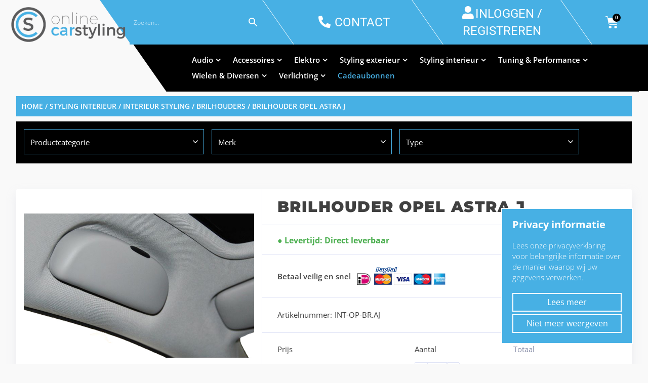

--- FILE ---
content_type: text/html; charset=UTF-8
request_url: https://onlinecarstyling.nl/product/brilhouder-opel-astra-j/
body_size: 62221
content:
<!doctype html>
<html lang="nl-NL">
<head>
<meta charset="UTF-8">
<meta http-equiv="X-UA-Compatible" content="IE=edge">
<meta name="viewport" content="width=device-width, initial-scale=1.0">
<link rel="profile" href="https://gmpg.org/xfn/11">
<link rel="pingback" href="https://onlinecarstyling.nl/xmlrpc.php">


<link rel="icon" href="https://onlinecarstyling.nl/wp-content/uploads/2019/03/cropped-favicon-def-32x32.png" sizes="32x32" />
<link rel="icon" href="https://onlinecarstyling.nl/wp-content/uploads/2019/03/cropped-favicon-def-192x192.png" sizes="192x192" />
<link rel="apple-touch-icon" href="https://onlinecarstyling.nl/wp-content/uploads/2019/03/cropped-favicon-def-180x180.png" />
<meta name="msapplication-TileImage" content="https://onlinecarstyling.nl/wp-content/uploads/2019/03/cropped-favicon-def-270x270.png" />
<meta name='robots' content='index, follow, max-image-preview:large, max-snippet:-1, max-video-preview:-1' />
	<style>img:is([sizes="auto" i], [sizes^="auto," i]) { contain-intrinsic-size: 3000px 1500px }</style>
	
	<!-- This site is optimized with the Yoast SEO plugin v25.8 - https://yoast.com/wordpress/plugins/seo/ -->
	<title>Brilhouder Opel Astra J - Onlinecarstyling</title>
	<link rel="canonical" href="https://onlinecarstyling.nl/product/brilhouder-opel-astra-j/" />
	<meta property="og:locale" content="nl_NL" />
	<meta property="og:type" content="article" />
	<meta property="og:title" content="Brilhouder Opel Astra J - Onlinecarstyling" />
	<meta property="og:url" content="https://onlinecarstyling.nl/product/brilhouder-opel-astra-j/" />
	<meta property="og:site_name" content="Onlinecarstyling" />
	<meta property="article:publisher" content="https://www.facebook.com/onlinecarstyling" />
	<meta property="article:modified_time" content="2025-08-25T12:54:25+00:00" />
	<meta property="og:image" content="https://onlinecarstyling.nl/wp-content/uploads/2019/04/BRILLKE33.jpg" />
	<meta property="og:image:width" content="680" />
	<meta property="og:image:height" content="426" />
	<meta property="og:image:type" content="image/jpeg" />
	<meta name="twitter:card" content="summary_large_image" />
	<script type="application/ld+json" class="yoast-schema-graph">{"@context":"https://schema.org","@graph":[{"@type":"WebPage","@id":"https://onlinecarstyling.nl/product/brilhouder-opel-astra-j/","url":"https://onlinecarstyling.nl/product/brilhouder-opel-astra-j/","name":"Brilhouder Opel Astra J - Onlinecarstyling","isPartOf":{"@id":"https://onlinecarstyling.nl/#website"},"primaryImageOfPage":{"@id":"https://onlinecarstyling.nl/product/brilhouder-opel-astra-j/#primaryimage"},"image":{"@id":"https://onlinecarstyling.nl/product/brilhouder-opel-astra-j/#primaryimage"},"thumbnailUrl":"https://onlinecarstyling.nl/wp-content/uploads/2019/04/BRILLKE33.jpg","datePublished":"2019-04-11T17:08:33+00:00","dateModified":"2025-08-25T12:54:25+00:00","breadcrumb":{"@id":"https://onlinecarstyling.nl/product/brilhouder-opel-astra-j/#breadcrumb"},"inLanguage":"nl-NL","potentialAction":[{"@type":"ReadAction","target":["https://onlinecarstyling.nl/product/brilhouder-opel-astra-j/"]}]},{"@type":"ImageObject","inLanguage":"nl-NL","@id":"https://onlinecarstyling.nl/product/brilhouder-opel-astra-j/#primaryimage","url":"https://onlinecarstyling.nl/wp-content/uploads/2019/04/BRILLKE33.jpg","contentUrl":"https://onlinecarstyling.nl/wp-content/uploads/2019/04/BRILLKE33.jpg","width":680,"height":426},{"@type":"BreadcrumbList","@id":"https://onlinecarstyling.nl/product/brilhouder-opel-astra-j/#breadcrumb","itemListElement":[{"@type":"ListItem","position":1,"name":"Home","item":"https://onlinecarstyling.nl/"},{"@type":"ListItem","position":2,"name":"Shop","item":"https://onlinecarstyling.nl/shop/"},{"@type":"ListItem","position":3,"name":"Brilhouder Opel Astra J"}]},{"@type":"WebSite","@id":"https://onlinecarstyling.nl/#website","url":"https://onlinecarstyling.nl/","name":"Onlinecarstyling","description":"","publisher":{"@id":"https://onlinecarstyling.nl/#organization"},"potentialAction":[{"@type":"SearchAction","target":{"@type":"EntryPoint","urlTemplate":"https://onlinecarstyling.nl/?s={search_term_string}"},"query-input":{"@type":"PropertyValueSpecification","valueRequired":true,"valueName":"search_term_string"}}],"inLanguage":"nl-NL"},{"@type":"Organization","@id":"https://onlinecarstyling.nl/#organization","name":"OnlineCarStyling","url":"https://onlinecarstyling.nl/","logo":{"@type":"ImageObject","inLanguage":"nl-NL","@id":"https://onlinecarstyling.nl/#/schema/logo/image/","url":"https://onlinecarstyling.nl/wp-content/uploads/2019/03/logo.png","contentUrl":"https://onlinecarstyling.nl/wp-content/uploads/2019/03/logo.png","width":581,"height":188,"caption":"OnlineCarStyling"},"image":{"@id":"https://onlinecarstyling.nl/#/schema/logo/image/"},"sameAs":["https://www.facebook.com/onlinecarstyling"]}]}</script>
	<!-- / Yoast SEO plugin. -->



<script>
dataLayer = [{"title":"Brilhouder Opel Astra J","author":"eugene2","wordcount":0,"logged_in":"false","page_id":5019,"post_date":"2019-04-11 17:08:33","post_type":"product"}];
</script>
<!-- Google Tag Manager -->
<script>(function(w,d,s,l,i){w[l]=w[l]||[];w[l].push({'gtm.start':
new Date().getTime(),event:'gtm.js'});var f=d.getElementsByTagName(s)[0],
j=d.createElement(s),dl=l!='dataLayer'?'&l='+l:'';j.async=true;j.src=
'https://www.googletagmanager.com/gtm.js?id='+i+dl;f.parentNode.insertBefore(j,f);
})(window,document,'script','dataLayer','GTM-WJZ9N6J');</script>
<!-- End Google Tag Manager --><link rel='dns-prefetch' href='//www.googletagmanager.com' />
<link rel="alternate" type="application/rss+xml" title="Onlinecarstyling &raquo; feed" href="https://onlinecarstyling.nl/feed/" />
<link rel="alternate" type="application/rss+xml" title="Onlinecarstyling &raquo; reacties feed" href="https://onlinecarstyling.nl/comments/feed/" />
<link rel="alternate" type="application/rss+xml" title="Onlinecarstyling &raquo; Brilhouder Opel Astra J reacties feed" href="https://onlinecarstyling.nl/product/brilhouder-opel-astra-j/feed/" />
<link rel='stylesheet' id='wp-block-library-css' href='https://onlinecarstyling.nl/wp-includes/css/dist/block-library/style.min.css?ver=ca0808b7c770fd1b1dce9525fb9751b5' type='text/css' media='all' />
<style id='classic-theme-styles-inline-css' type='text/css'>
/*! This file is auto-generated */
.wp-block-button__link{color:#fff;background-color:#32373c;border-radius:9999px;box-shadow:none;text-decoration:none;padding:calc(.667em + 2px) calc(1.333em + 2px);font-size:1.125em}.wp-block-file__button{background:#32373c;color:#fff;text-decoration:none}
</style>
<style id='global-styles-inline-css' type='text/css'>
:root{--wp--preset--aspect-ratio--square: 1;--wp--preset--aspect-ratio--4-3: 4/3;--wp--preset--aspect-ratio--3-4: 3/4;--wp--preset--aspect-ratio--3-2: 3/2;--wp--preset--aspect-ratio--2-3: 2/3;--wp--preset--aspect-ratio--16-9: 16/9;--wp--preset--aspect-ratio--9-16: 9/16;--wp--preset--color--black: #000000;--wp--preset--color--cyan-bluish-gray: #abb8c3;--wp--preset--color--white: #ffffff;--wp--preset--color--pale-pink: #f78da7;--wp--preset--color--vivid-red: #cf2e2e;--wp--preset--color--luminous-vivid-orange: #ff6900;--wp--preset--color--luminous-vivid-amber: #fcb900;--wp--preset--color--light-green-cyan: #7bdcb5;--wp--preset--color--vivid-green-cyan: #00d084;--wp--preset--color--pale-cyan-blue: #8ed1fc;--wp--preset--color--vivid-cyan-blue: #0693e3;--wp--preset--color--vivid-purple: #9b51e0;--wp--preset--gradient--vivid-cyan-blue-to-vivid-purple: linear-gradient(135deg,rgba(6,147,227,1) 0%,rgb(155,81,224) 100%);--wp--preset--gradient--light-green-cyan-to-vivid-green-cyan: linear-gradient(135deg,rgb(122,220,180) 0%,rgb(0,208,130) 100%);--wp--preset--gradient--luminous-vivid-amber-to-luminous-vivid-orange: linear-gradient(135deg,rgba(252,185,0,1) 0%,rgba(255,105,0,1) 100%);--wp--preset--gradient--luminous-vivid-orange-to-vivid-red: linear-gradient(135deg,rgba(255,105,0,1) 0%,rgb(207,46,46) 100%);--wp--preset--gradient--very-light-gray-to-cyan-bluish-gray: linear-gradient(135deg,rgb(238,238,238) 0%,rgb(169,184,195) 100%);--wp--preset--gradient--cool-to-warm-spectrum: linear-gradient(135deg,rgb(74,234,220) 0%,rgb(151,120,209) 20%,rgb(207,42,186) 40%,rgb(238,44,130) 60%,rgb(251,105,98) 80%,rgb(254,248,76) 100%);--wp--preset--gradient--blush-light-purple: linear-gradient(135deg,rgb(255,206,236) 0%,rgb(152,150,240) 100%);--wp--preset--gradient--blush-bordeaux: linear-gradient(135deg,rgb(254,205,165) 0%,rgb(254,45,45) 50%,rgb(107,0,62) 100%);--wp--preset--gradient--luminous-dusk: linear-gradient(135deg,rgb(255,203,112) 0%,rgb(199,81,192) 50%,rgb(65,88,208) 100%);--wp--preset--gradient--pale-ocean: linear-gradient(135deg,rgb(255,245,203) 0%,rgb(182,227,212) 50%,rgb(51,167,181) 100%);--wp--preset--gradient--electric-grass: linear-gradient(135deg,rgb(202,248,128) 0%,rgb(113,206,126) 100%);--wp--preset--gradient--midnight: linear-gradient(135deg,rgb(2,3,129) 0%,rgb(40,116,252) 100%);--wp--preset--font-size--small: 13px;--wp--preset--font-size--medium: 20px;--wp--preset--font-size--large: 36px;--wp--preset--font-size--x-large: 42px;--wp--preset--spacing--20: 0.44rem;--wp--preset--spacing--30: 0.67rem;--wp--preset--spacing--40: 1rem;--wp--preset--spacing--50: 1.5rem;--wp--preset--spacing--60: 2.25rem;--wp--preset--spacing--70: 3.38rem;--wp--preset--spacing--80: 5.06rem;--wp--preset--shadow--natural: 6px 6px 9px rgba(0, 0, 0, 0.2);--wp--preset--shadow--deep: 12px 12px 50px rgba(0, 0, 0, 0.4);--wp--preset--shadow--sharp: 6px 6px 0px rgba(0, 0, 0, 0.2);--wp--preset--shadow--outlined: 6px 6px 0px -3px rgba(255, 255, 255, 1), 6px 6px rgba(0, 0, 0, 1);--wp--preset--shadow--crisp: 6px 6px 0px rgba(0, 0, 0, 1);}:where(.is-layout-flex){gap: 0.5em;}:where(.is-layout-grid){gap: 0.5em;}body .is-layout-flex{display: flex;}.is-layout-flex{flex-wrap: wrap;align-items: center;}.is-layout-flex > :is(*, div){margin: 0;}body .is-layout-grid{display: grid;}.is-layout-grid > :is(*, div){margin: 0;}:where(.wp-block-columns.is-layout-flex){gap: 2em;}:where(.wp-block-columns.is-layout-grid){gap: 2em;}:where(.wp-block-post-template.is-layout-flex){gap: 1.25em;}:where(.wp-block-post-template.is-layout-grid){gap: 1.25em;}.has-black-color{color: var(--wp--preset--color--black) !important;}.has-cyan-bluish-gray-color{color: var(--wp--preset--color--cyan-bluish-gray) !important;}.has-white-color{color: var(--wp--preset--color--white) !important;}.has-pale-pink-color{color: var(--wp--preset--color--pale-pink) !important;}.has-vivid-red-color{color: var(--wp--preset--color--vivid-red) !important;}.has-luminous-vivid-orange-color{color: var(--wp--preset--color--luminous-vivid-orange) !important;}.has-luminous-vivid-amber-color{color: var(--wp--preset--color--luminous-vivid-amber) !important;}.has-light-green-cyan-color{color: var(--wp--preset--color--light-green-cyan) !important;}.has-vivid-green-cyan-color{color: var(--wp--preset--color--vivid-green-cyan) !important;}.has-pale-cyan-blue-color{color: var(--wp--preset--color--pale-cyan-blue) !important;}.has-vivid-cyan-blue-color{color: var(--wp--preset--color--vivid-cyan-blue) !important;}.has-vivid-purple-color{color: var(--wp--preset--color--vivid-purple) !important;}.has-black-background-color{background-color: var(--wp--preset--color--black) !important;}.has-cyan-bluish-gray-background-color{background-color: var(--wp--preset--color--cyan-bluish-gray) !important;}.has-white-background-color{background-color: var(--wp--preset--color--white) !important;}.has-pale-pink-background-color{background-color: var(--wp--preset--color--pale-pink) !important;}.has-vivid-red-background-color{background-color: var(--wp--preset--color--vivid-red) !important;}.has-luminous-vivid-orange-background-color{background-color: var(--wp--preset--color--luminous-vivid-orange) !important;}.has-luminous-vivid-amber-background-color{background-color: var(--wp--preset--color--luminous-vivid-amber) !important;}.has-light-green-cyan-background-color{background-color: var(--wp--preset--color--light-green-cyan) !important;}.has-vivid-green-cyan-background-color{background-color: var(--wp--preset--color--vivid-green-cyan) !important;}.has-pale-cyan-blue-background-color{background-color: var(--wp--preset--color--pale-cyan-blue) !important;}.has-vivid-cyan-blue-background-color{background-color: var(--wp--preset--color--vivid-cyan-blue) !important;}.has-vivid-purple-background-color{background-color: var(--wp--preset--color--vivid-purple) !important;}.has-black-border-color{border-color: var(--wp--preset--color--black) !important;}.has-cyan-bluish-gray-border-color{border-color: var(--wp--preset--color--cyan-bluish-gray) !important;}.has-white-border-color{border-color: var(--wp--preset--color--white) !important;}.has-pale-pink-border-color{border-color: var(--wp--preset--color--pale-pink) !important;}.has-vivid-red-border-color{border-color: var(--wp--preset--color--vivid-red) !important;}.has-luminous-vivid-orange-border-color{border-color: var(--wp--preset--color--luminous-vivid-orange) !important;}.has-luminous-vivid-amber-border-color{border-color: var(--wp--preset--color--luminous-vivid-amber) !important;}.has-light-green-cyan-border-color{border-color: var(--wp--preset--color--light-green-cyan) !important;}.has-vivid-green-cyan-border-color{border-color: var(--wp--preset--color--vivid-green-cyan) !important;}.has-pale-cyan-blue-border-color{border-color: var(--wp--preset--color--pale-cyan-blue) !important;}.has-vivid-cyan-blue-border-color{border-color: var(--wp--preset--color--vivid-cyan-blue) !important;}.has-vivid-purple-border-color{border-color: var(--wp--preset--color--vivid-purple) !important;}.has-vivid-cyan-blue-to-vivid-purple-gradient-background{background: var(--wp--preset--gradient--vivid-cyan-blue-to-vivid-purple) !important;}.has-light-green-cyan-to-vivid-green-cyan-gradient-background{background: var(--wp--preset--gradient--light-green-cyan-to-vivid-green-cyan) !important;}.has-luminous-vivid-amber-to-luminous-vivid-orange-gradient-background{background: var(--wp--preset--gradient--luminous-vivid-amber-to-luminous-vivid-orange) !important;}.has-luminous-vivid-orange-to-vivid-red-gradient-background{background: var(--wp--preset--gradient--luminous-vivid-orange-to-vivid-red) !important;}.has-very-light-gray-to-cyan-bluish-gray-gradient-background{background: var(--wp--preset--gradient--very-light-gray-to-cyan-bluish-gray) !important;}.has-cool-to-warm-spectrum-gradient-background{background: var(--wp--preset--gradient--cool-to-warm-spectrum) !important;}.has-blush-light-purple-gradient-background{background: var(--wp--preset--gradient--blush-light-purple) !important;}.has-blush-bordeaux-gradient-background{background: var(--wp--preset--gradient--blush-bordeaux) !important;}.has-luminous-dusk-gradient-background{background: var(--wp--preset--gradient--luminous-dusk) !important;}.has-pale-ocean-gradient-background{background: var(--wp--preset--gradient--pale-ocean) !important;}.has-electric-grass-gradient-background{background: var(--wp--preset--gradient--electric-grass) !important;}.has-midnight-gradient-background{background: var(--wp--preset--gradient--midnight) !important;}.has-small-font-size{font-size: var(--wp--preset--font-size--small) !important;}.has-medium-font-size{font-size: var(--wp--preset--font-size--medium) !important;}.has-large-font-size{font-size: var(--wp--preset--font-size--large) !important;}.has-x-large-font-size{font-size: var(--wp--preset--font-size--x-large) !important;}
:where(.wp-block-post-template.is-layout-flex){gap: 1.25em;}:where(.wp-block-post-template.is-layout-grid){gap: 1.25em;}
:where(.wp-block-columns.is-layout-flex){gap: 2em;}:where(.wp-block-columns.is-layout-grid){gap: 2em;}
:root :where(.wp-block-pullquote){font-size: 1.5em;line-height: 1.6;}
</style>
<link rel='stylesheet' id='cookie-law-info-css' href='https://onlinecarstyling.nl/wp-content/plugins/cookie-law-info/legacy/public/css/cookie-law-info-public.css?ver=3.3.4' type='text/css' media='all' />
<link rel='stylesheet' id='cookie-law-info-gdpr-css' href='https://onlinecarstyling.nl/wp-content/plugins/cookie-law-info/legacy/public/css/cookie-law-info-gdpr.css?ver=3.3.4' type='text/css' media='all' />
<link rel='stylesheet' id='woof-css' href='https://onlinecarstyling.nl/wp-content/plugins/woocommerce-products-filter/css/front.css?ver=2.2.3' type='text/css' media='all' />
<link rel='stylesheet' id='chosen-drop-down-css' href='https://onlinecarstyling.nl/wp-content/plugins/woocommerce-products-filter/js/chosen/chosen.min.css?ver=2.2.3' type='text/css' media='all' />
<link rel='stylesheet' id='woocommerce-layout-css' href='https://onlinecarstyling.nl/wp-content/plugins/woocommerce/assets/css/woocommerce-layout.css?ver=10.1.3' type='text/css' media='all' />
<link rel='stylesheet' id='woocommerce-smallscreen-css' href='https://onlinecarstyling.nl/wp-content/plugins/woocommerce/assets/css/woocommerce-smallscreen.css?ver=10.1.3' type='text/css' media='only screen and (max-width: 768px)' />
<link rel='stylesheet' id='woocommerce-general-css' href='https://onlinecarstyling.nl/wp-content/plugins/woocommerce/assets/css/woocommerce.css?ver=10.1.3' type='text/css' media='all' />
<style id='woocommerce-inline-inline-css' type='text/css'>
.woocommerce form .form-row .required { visibility: visible; }
</style>
<link rel='stylesheet' id='aws-style-css' href='https://onlinecarstyling.nl/wp-content/plugins/advanced-woo-search/assets/css/common.min.css?ver=3.42' type='text/css' media='all' />
<link rel='stylesheet' id='wpml-legacy-horizontal-list-0-css' href='https://onlinecarstyling.nl/wp-content/plugins/sitepress-multilingual-cms/templates/language-switchers/legacy-list-horizontal/style.min.css?ver=1' type='text/css' media='all' />
<link rel='stylesheet' id='brands-styles-css' href='https://onlinecarstyling.nl/wp-content/plugins/woocommerce/assets/css/brands.css?ver=10.1.3' type='text/css' media='all' />
<link rel='stylesheet' id='motor-parent-style-css' href='https://onlinecarstyling.nl/wp-content/themes/motor/style.css?ver=ca0808b7c770fd1b1dce9525fb9751b5' type='text/css' media='all' />
<link rel='stylesheet' id='motor-less-css' href='https://onlinecarstyling.nl/wp-content/themes/motor/wp-less-cache/motor-less.css?ver=1758699846' type='text/css' media='all' />
<link rel='stylesheet' id='motor-style-css' href='https://onlinecarstyling.nl/wp-content/themes/motor-child/style.css?ver=ca0808b7c770fd1b1dce9525fb9751b5' type='text/css' media='all' />
<link rel='stylesheet' id='elementor-frontend-css' href='https://onlinecarstyling.nl/wp-content/plugins/elementor/assets/css/frontend.min.css?ver=3.31.3' type='text/css' media='all' />
<link rel='stylesheet' id='motor-elementor-style-css' href='https://onlinecarstyling.nl/wp-content/themes/motor/css/plugins/elementor-style.css?ver=ca0808b7c770fd1b1dce9525fb9751b5' type='text/css' media='all' />
<script type="text/javascript" id="woocommerce-google-analytics-integration-gtag-js-after">
/* <![CDATA[ */
/* Google Analytics for WooCommerce (gtag.js) */
					window.dataLayer = window.dataLayer || [];
					function gtag(){dataLayer.push(arguments);}
					// Set up default consent state.
					for ( const mode of [{"analytics_storage":"denied","ad_storage":"denied","ad_user_data":"denied","ad_personalization":"denied","region":["AT","BE","BG","HR","CY","CZ","DK","EE","FI","FR","DE","GR","HU","IS","IE","IT","LV","LI","LT","LU","MT","NL","NO","PL","PT","RO","SK","SI","ES","SE","GB","CH"]}] || [] ) {
						gtag( "consent", "default", { "wait_for_update": 500, ...mode } );
					}
					gtag("js", new Date());
					gtag("set", "developer_id.dOGY3NW", true);
					gtag("config", "G-TXG9HCF6SP", {"track_404":true,"allow_google_signals":true,"logged_in":false,"linker":{"domains":[],"allow_incoming":true},"custom_map":{"dimension1":"logged_in"}});
/* ]]> */
</script>
<script type="text/javascript" src="https://onlinecarstyling.nl/wp-includes/js/jquery/jquery.min.js?ver=3.7.1" id="jquery-core-js"></script>
<script type="text/javascript" id="jquery-migrate-js-before">
/* <![CDATA[ */
temp_jm_logconsole = window.console.log; window.console.log=null;
/* ]]> */
</script>
<script type="text/javascript" src="https://onlinecarstyling.nl/wp-includes/js/jquery/jquery-migrate.min.js?ver=3.4.1" id="jquery-migrate-js"></script>
<script type="text/javascript" id="jquery-migrate-js-after">
/* <![CDATA[ */
window.console.log=temp_jm_logconsole;
/* ]]> */
</script>
<script type="text/javascript" id="cookie-law-info-js-extra">
/* <![CDATA[ */
var Cli_Data = {"nn_cookie_ids":[],"cookielist":[],"non_necessary_cookies":[],"ccpaEnabled":"","ccpaRegionBased":"","ccpaBarEnabled":"","strictlyEnabled":["necessary","obligatoire"],"ccpaType":"gdpr","js_blocking":"","custom_integration":"","triggerDomRefresh":"","secure_cookies":""};
var cli_cookiebar_settings = {"animate_speed_hide":"500","animate_speed_show":"500","background":"#FFF","border":"#b1a6a6c2","border_on":"","button_1_button_colour":"#000","button_1_button_hover":"#000000","button_1_link_colour":"#fff","button_1_as_button":"1","button_1_new_win":"","button_2_button_colour":"#333","button_2_button_hover":"#292929","button_2_link_colour":"#444","button_2_as_button":"","button_2_hidebar":"","button_3_button_colour":"#000","button_3_button_hover":"#000000","button_3_link_colour":"#fff","button_3_as_button":"1","button_3_new_win":"","button_4_button_colour":"#000","button_4_button_hover":"#000000","button_4_link_colour":"#62a329","button_4_as_button":"","button_7_button_colour":"#61a229","button_7_button_hover":"#4e8221","button_7_link_colour":"#fff","button_7_as_button":"1","button_7_new_win":"","font_family":"inherit","header_fix":"","notify_animate_hide":"1","notify_animate_show":"","notify_div_id":"#cookie-law-info-bar","notify_position_horizontal":"right","notify_position_vertical":"top","scroll_close":"","scroll_close_reload":"","accept_close_reload":"","reject_close_reload":"","showagain_tab":"1","showagain_background":"#fff","showagain_border":"#000","showagain_div_id":"#cookie-law-info-again","showagain_x_position":"100px","text":"#000","show_once_yn":"","show_once":"10000","logging_on":"","as_popup":"","popup_overlay":"1","bar_heading_text":"Privacy informatie","cookie_bar_as":"banner","popup_showagain_position":"bottom-right","widget_position":"left"};
var log_object = {"ajax_url":"https:\/\/onlinecarstyling.nl\/wp-admin\/admin-ajax.php"};
/* ]]> */
</script>
<script type="text/javascript" src="https://onlinecarstyling.nl/wp-content/plugins/cookie-law-info/legacy/public/js/cookie-law-info-public.js?ver=3.3.4" id="cookie-law-info-js"></script>
<script type="text/javascript" src="https://onlinecarstyling.nl/wp-content/plugins/revslider/public/assets/js/rbtools.min.js?ver=6.5.14" async id="tp-tools-js"></script>
<script type="text/javascript" src="https://onlinecarstyling.nl/wp-content/plugins/revslider/public/assets/js/rs6.min.js?ver=6.5.14" async id="revmin-js"></script>
<script type="text/javascript" src="https://onlinecarstyling.nl/wp-content/plugins/woocommerce/assets/js/jquery-blockui/jquery.blockUI.min.js?ver=2.7.0-wc.10.1.3" id="jquery-blockui-js" data-wp-strategy="defer"></script>
<script type="text/javascript" id="wc-add-to-cart-js-extra">
/* <![CDATA[ */
var wc_add_to_cart_params = {"ajax_url":"\/wp-admin\/admin-ajax.php","wc_ajax_url":"\/?wc-ajax=%%endpoint%%","i18n_view_cart":"Winkelmand bekijken","cart_url":"https:\/\/onlinecarstyling.nl\/winkelmand\/","is_cart":"","cart_redirect_after_add":"no"};
/* ]]> */
</script>
<script type="text/javascript" src="https://onlinecarstyling.nl/wp-content/plugins/woocommerce/assets/js/frontend/add-to-cart.min.js?ver=10.1.3" id="wc-add-to-cart-js" data-wp-strategy="defer"></script>
<script type="text/javascript" id="wc-single-product-js-extra">
/* <![CDATA[ */
var wc_single_product_params = {"i18n_required_rating_text":"Selecteer een waardering","i18n_rating_options":["1 van de 5 sterren","2 van de 5 sterren","3 van de 5 sterren","4 van de 5 sterren","5 van de 5 sterren"],"i18n_product_gallery_trigger_text":"Afbeeldinggalerij in volledig scherm bekijken","review_rating_required":"yes","flexslider":{"rtl":false,"animation":"slide","smoothHeight":true,"directionNav":false,"controlNav":"thumbnails","slideshow":false,"animationSpeed":500,"animationLoop":false,"allowOneSlide":false},"zoom_enabled":"","zoom_options":[],"photoswipe_enabled":"","photoswipe_options":{"shareEl":false,"closeOnScroll":false,"history":false,"hideAnimationDuration":0,"showAnimationDuration":0},"flexslider_enabled":""};
/* ]]> */
</script>
<script type="text/javascript" src="https://onlinecarstyling.nl/wp-content/plugins/woocommerce/assets/js/frontend/single-product.min.js?ver=10.1.3" id="wc-single-product-js" defer="defer" data-wp-strategy="defer"></script>
<script type="text/javascript" src="https://onlinecarstyling.nl/wp-content/plugins/woocommerce/assets/js/js-cookie/js.cookie.min.js?ver=2.1.4-wc.10.1.3" id="js-cookie-js" defer="defer" data-wp-strategy="defer"></script>
<script type="text/javascript" id="woocommerce-js-extra">
/* <![CDATA[ */
var woocommerce_params = {"ajax_url":"\/wp-admin\/admin-ajax.php","wc_ajax_url":"\/?wc-ajax=%%endpoint%%","i18n_password_show":"Wachtwoord weergeven","i18n_password_hide":"Wachtwoord verbergen"};
/* ]]> */
</script>
<script type="text/javascript" src="https://onlinecarstyling.nl/wp-content/plugins/woocommerce/assets/js/frontend/woocommerce.min.js?ver=10.1.3" id="woocommerce-js" defer="defer" data-wp-strategy="defer"></script>
<script type="text/javascript" src="https://onlinecarstyling.nl/wp-content/plugins/js_composer/assets/js/vendors/woocommerce-add-to-cart.js?ver=8.1" id="vc_woocommerce-add-to-cart-js-js"></script>
<script></script><meta name="generator" content="WPML ver:4.8.1 stt:38,1;" />
<link rel="prefetch" href="https://onlinecarstyling.nl/product/brilhouder-opel-astra-k/" />
		<link rel="prerender" href="https://onlinecarstyling.nl/product/brilhouder-opel-astra-k/" /><link rel="prefetch" href="https://onlinecarstyling.nl/product/brilhouder-opel-astra-h/" />
		<link rel="prerender" href="https://onlinecarstyling.nl/product/brilhouder-opel-astra-h/" /><script type="text/javascript">
    (function(c,l,a,r,i,t,y){
        c[a]=c[a]||function(){(c[a].q=c[a].q||[]).push(arguments)};
        t=l.createElement(r);t.async=1;t.src="https://www.clarity.ms/tag/"+i;
        y=l.getElementsByTagName(r)[0];y.parentNode.insertBefore(t,y);
    })(window, document, "clarity", "script", "5ffv5s7t15");
</script>
	<noscript><style>.woocommerce-product-gallery{ opacity: 1 !important; }</style></noscript>
	<meta name="generator" content="Elementor 3.31.3; features: additional_custom_breakpoints, e_element_cache; settings: css_print_method-external, google_font-enabled, font_display-auto">
			<style>
				.e-con.e-parent:nth-of-type(n+4):not(.e-lazyloaded):not(.e-no-lazyload),
				.e-con.e-parent:nth-of-type(n+4):not(.e-lazyloaded):not(.e-no-lazyload) * {
					background-image: none !important;
				}
				@media screen and (max-height: 1024px) {
					.e-con.e-parent:nth-of-type(n+3):not(.e-lazyloaded):not(.e-no-lazyload),
					.e-con.e-parent:nth-of-type(n+3):not(.e-lazyloaded):not(.e-no-lazyload) * {
						background-image: none !important;
					}
				}
				@media screen and (max-height: 640px) {
					.e-con.e-parent:nth-of-type(n+2):not(.e-lazyloaded):not(.e-no-lazyload),
					.e-con.e-parent:nth-of-type(n+2):not(.e-lazyloaded):not(.e-no-lazyload) * {
						background-image: none !important;
					}
				}
			</style>
			<meta name="generator" content="Powered by WPBakery Page Builder - drag and drop page builder for WordPress."/>
<meta name="generator" content="Powered by Slider Revolution 6.5.14 - responsive, Mobile-Friendly Slider Plugin for WordPress with comfortable drag and drop interface." />
<link rel="icon" href="https://onlinecarstyling.nl/wp-content/uploads/2019/03/cropped-favicon-def-32x32.png" sizes="32x32" />
<link rel="icon" href="https://onlinecarstyling.nl/wp-content/uploads/2019/03/cropped-favicon-def-192x192.png" sizes="192x192" />
<link rel="apple-touch-icon" href="https://onlinecarstyling.nl/wp-content/uploads/2019/03/cropped-favicon-def-180x180.png" />
<meta name="msapplication-TileImage" content="https://onlinecarstyling.nl/wp-content/uploads/2019/03/cropped-favicon-def-270x270.png" />
<script>function setREVStartSize(e){
			//window.requestAnimationFrame(function() {
				window.RSIW = window.RSIW===undefined ? window.innerWidth : window.RSIW;
				window.RSIH = window.RSIH===undefined ? window.innerHeight : window.RSIH;
				try {
					var pw = document.getElementById(e.c).parentNode.offsetWidth,
						newh;
					pw = pw===0 || isNaN(pw) ? window.RSIW : pw;
					e.tabw = e.tabw===undefined ? 0 : parseInt(e.tabw);
					e.thumbw = e.thumbw===undefined ? 0 : parseInt(e.thumbw);
					e.tabh = e.tabh===undefined ? 0 : parseInt(e.tabh);
					e.thumbh = e.thumbh===undefined ? 0 : parseInt(e.thumbh);
					e.tabhide = e.tabhide===undefined ? 0 : parseInt(e.tabhide);
					e.thumbhide = e.thumbhide===undefined ? 0 : parseInt(e.thumbhide);
					e.mh = e.mh===undefined || e.mh=="" || e.mh==="auto" ? 0 : parseInt(e.mh,0);
					if(e.layout==="fullscreen" || e.l==="fullscreen")
						newh = Math.max(e.mh,window.RSIH);
					else{
						e.gw = Array.isArray(e.gw) ? e.gw : [e.gw];
						for (var i in e.rl) if (e.gw[i]===undefined || e.gw[i]===0) e.gw[i] = e.gw[i-1];
						e.gh = e.el===undefined || e.el==="" || (Array.isArray(e.el) && e.el.length==0)? e.gh : e.el;
						e.gh = Array.isArray(e.gh) ? e.gh : [e.gh];
						for (var i in e.rl) if (e.gh[i]===undefined || e.gh[i]===0) e.gh[i] = e.gh[i-1];
											
						var nl = new Array(e.rl.length),
							ix = 0,
							sl;
						e.tabw = e.tabhide>=pw ? 0 : e.tabw;
						e.thumbw = e.thumbhide>=pw ? 0 : e.thumbw;
						e.tabh = e.tabhide>=pw ? 0 : e.tabh;
						e.thumbh = e.thumbhide>=pw ? 0 : e.thumbh;
						for (var i in e.rl) nl[i] = e.rl[i]<window.RSIW ? 0 : e.rl[i];
						sl = nl[0];
						for (var i in nl) if (sl>nl[i] && nl[i]>0) { sl = nl[i]; ix=i;}
						var m = pw>(e.gw[ix]+e.tabw+e.thumbw) ? 1 : (pw-(e.tabw+e.thumbw)) / (e.gw[ix]);
						newh =  (e.gh[ix] * m) + (e.tabh + e.thumbh);
					}
					var el = document.getElementById(e.c);
					if (el!==null && el) el.style.height = newh+"px";
					el = document.getElementById(e.c+"_wrapper");
					if (el!==null && el) {
						el.style.height = newh+"px";
						el.style.display = "block";
					}
				} catch(e){
					console.log("Failure at Presize of Slider:" + e)
				}
			//});
		  };</script>
<style>.el-menu > ul li.motor-mega-menu-item.mega-menu-width-custom.menu-item-26671:hover .elementor { width: 400px; }.el-menu > ul li.motor-mega-menu-item.mega-menu-width-custom.menu-item-26669:hover .elementor { width: 400px; }</style>		<style type="text/css" id="wp-custom-css">
			@media (max-width:768px) {
		.nx-notification, .notificationx-inner {
		display: none !important;
	}
}
@media (max-width:768px) {
section.elementor-section.elementor-top-section.elementor-element.elementor-element-9c3be66.elementor-section-stretched.elementor-section-full_width.elementor-hidden-tablet.elementor-hidden-phone.elementor-section-height-default.elementor-section-height-default.animated.fadeIn {
    display: none;
}
	.elementor-column.elementor-col-50.elementor-top-column.elementor-element.elementor-element-cd78d67 {
    display: none;
}
}
p.stock.in-stock {
    display: none;
}
		</style>
		        <script type="text/javascript">
            var woof_is_permalink =1;

            var woof_shop_page = "";
        
            var woof_really_curr_tax = {};
            var woof_current_page_link = location.protocol + '//' + location.host + location.pathname;
            //***lets remove pagination from woof_current_page_link
            woof_current_page_link = woof_current_page_link.replace(/\page\/[0-9]+/, "");
                            woof_current_page_link = "https://onlinecarstyling.nl/shop/";
                            var woof_link = 'https://onlinecarstyling.nl/wp-content/plugins/woocommerce-products-filter/';

                </script>

                <script>

            var woof_ajaxurl = "https://onlinecarstyling.nl/wp-admin/admin-ajax.php";

            var woof_lang = {
                'orderby': "op volgorde van",
                'date': "datum",
                'perpage': "per pagina",
                'pricerange': "prijsbereik",
                'menu_order': "menuvolgorde",
                'popularity': "populariteit",
                'rating': "Waardering",
                'price': "prijs van laag naar hoog",
                'price-desc': "prijs van hoog naar laag"
            };

            if (typeof woof_lang_custom == 'undefined') {
                var woof_lang_custom = {};/*!!important*/
            }

            //***

            var woof_is_mobile = 0;
        


            var woof_show_price_search_button = 0;
            var woof_show_price_search_type = 0;
        
            var woof_show_price_search_type = 0;

            var swoof_search_slug = "filter";

        
            var icheck_skin = {};
                        icheck_skin = 'none';
        
            var is_woof_use_chosen =1;

        

            var woof_current_values = '[]';
            //+++
            var woof_lang_loading = "Laden ...";

                        woof_lang_loading = "Een ogenblik geduld a.u.b.";
        
            var woof_lang_show_products_filter = "toon producten filter";
            var woof_lang_hide_products_filter = "verberg producten filter";
            var woof_lang_pricerange = "prijsbereik";

            //+++

            var woof_use_beauty_scroll =0;
            //+++
            var woof_autosubmit =1;
            var woof_ajaxurl = "https://onlinecarstyling.nl/wp-admin/admin-ajax.php";
            /*var woof_submit_link = "";*/
            var woof_is_ajax = 0;
            var woof_ajax_redraw = 0;
            var woof_ajax_page_num =1;
            var woof_ajax_first_done = false;
            var woof_checkboxes_slide_flag = false;


            //toggles
            var woof_toggle_type = "text";

            var woof_toggle_closed_text = "-";
            var woof_toggle_opened_text = "+";

            var woof_toggle_closed_image = "https://onlinecarstyling.nl/wp-content/plugins/woocommerce-products-filter/img/plus3.png";
            var woof_toggle_opened_image = "https://onlinecarstyling.nl/wp-content/plugins/woocommerce-products-filter/img/minus3.png";


            //indexes which can be displayed in red buttons panel
                    var woof_accept_array = ["min_price", "orderby", "perpage", ,"product_brand","product_visibility","product_cat","product_tag","pa_steek-naafgat","product_badges","product_brands","product_parts"];

        


            //***
            //for extensions

            var woof_ext_init_functions = null;
        

        
            var woof_overlay_skin = "default";

            jQuery(function () {
                try
                {
                    woof_current_values = jQuery.parseJSON(woof_current_values);
                } catch (e)
                {
                    woof_current_values = null;
                }
                if (woof_current_values == null || woof_current_values.length == 0) {
                    woof_current_values = {};
                }

            });

            function woof_js_after_ajax_done() {
                jQuery(document).trigger('woof_ajax_done');
                    }
        </script>
        <style id="kirki-inline-styles">/* cyrillic-ext */
@font-face {
  font-family: 'Open Sans';
  font-style: normal;
  font-weight: 400;
  font-stretch: 100%;
  font-display: swap;
  src: url(https://onlinecarstyling.nl/wp-content/fonts/open-sans/memSYaGs126MiZpBA-UvWbX2vVnXBbObj2OVZyOOSr4dVJWUgsjZ0B4taVIGxA.woff2) format('woff2');
  unicode-range: U+0460-052F, U+1C80-1C8A, U+20B4, U+2DE0-2DFF, U+A640-A69F, U+FE2E-FE2F;
}
/* cyrillic */
@font-face {
  font-family: 'Open Sans';
  font-style: normal;
  font-weight: 400;
  font-stretch: 100%;
  font-display: swap;
  src: url(https://onlinecarstyling.nl/wp-content/fonts/open-sans/memSYaGs126MiZpBA-UvWbX2vVnXBbObj2OVZyOOSr4dVJWUgsjZ0B4kaVIGxA.woff2) format('woff2');
  unicode-range: U+0301, U+0400-045F, U+0490-0491, U+04B0-04B1, U+2116;
}
/* greek-ext */
@font-face {
  font-family: 'Open Sans';
  font-style: normal;
  font-weight: 400;
  font-stretch: 100%;
  font-display: swap;
  src: url(https://onlinecarstyling.nl/wp-content/fonts/open-sans/memSYaGs126MiZpBA-UvWbX2vVnXBbObj2OVZyOOSr4dVJWUgsjZ0B4saVIGxA.woff2) format('woff2');
  unicode-range: U+1F00-1FFF;
}
/* greek */
@font-face {
  font-family: 'Open Sans';
  font-style: normal;
  font-weight: 400;
  font-stretch: 100%;
  font-display: swap;
  src: url(https://onlinecarstyling.nl/wp-content/fonts/open-sans/memSYaGs126MiZpBA-UvWbX2vVnXBbObj2OVZyOOSr4dVJWUgsjZ0B4jaVIGxA.woff2) format('woff2');
  unicode-range: U+0370-0377, U+037A-037F, U+0384-038A, U+038C, U+038E-03A1, U+03A3-03FF;
}
/* hebrew */
@font-face {
  font-family: 'Open Sans';
  font-style: normal;
  font-weight: 400;
  font-stretch: 100%;
  font-display: swap;
  src: url(https://onlinecarstyling.nl/wp-content/fonts/open-sans/memSYaGs126MiZpBA-UvWbX2vVnXBbObj2OVZyOOSr4dVJWUgsjZ0B4iaVIGxA.woff2) format('woff2');
  unicode-range: U+0307-0308, U+0590-05FF, U+200C-2010, U+20AA, U+25CC, U+FB1D-FB4F;
}
/* math */
@font-face {
  font-family: 'Open Sans';
  font-style: normal;
  font-weight: 400;
  font-stretch: 100%;
  font-display: swap;
  src: url(https://onlinecarstyling.nl/wp-content/fonts/open-sans/memSYaGs126MiZpBA-UvWbX2vVnXBbObj2OVZyOOSr4dVJWUgsjZ0B5caVIGxA.woff2) format('woff2');
  unicode-range: U+0302-0303, U+0305, U+0307-0308, U+0310, U+0312, U+0315, U+031A, U+0326-0327, U+032C, U+032F-0330, U+0332-0333, U+0338, U+033A, U+0346, U+034D, U+0391-03A1, U+03A3-03A9, U+03B1-03C9, U+03D1, U+03D5-03D6, U+03F0-03F1, U+03F4-03F5, U+2016-2017, U+2034-2038, U+203C, U+2040, U+2043, U+2047, U+2050, U+2057, U+205F, U+2070-2071, U+2074-208E, U+2090-209C, U+20D0-20DC, U+20E1, U+20E5-20EF, U+2100-2112, U+2114-2115, U+2117-2121, U+2123-214F, U+2190, U+2192, U+2194-21AE, U+21B0-21E5, U+21F1-21F2, U+21F4-2211, U+2213-2214, U+2216-22FF, U+2308-230B, U+2310, U+2319, U+231C-2321, U+2336-237A, U+237C, U+2395, U+239B-23B7, U+23D0, U+23DC-23E1, U+2474-2475, U+25AF, U+25B3, U+25B7, U+25BD, U+25C1, U+25CA, U+25CC, U+25FB, U+266D-266F, U+27C0-27FF, U+2900-2AFF, U+2B0E-2B11, U+2B30-2B4C, U+2BFE, U+3030, U+FF5B, U+FF5D, U+1D400-1D7FF, U+1EE00-1EEFF;
}
/* symbols */
@font-face {
  font-family: 'Open Sans';
  font-style: normal;
  font-weight: 400;
  font-stretch: 100%;
  font-display: swap;
  src: url(https://onlinecarstyling.nl/wp-content/fonts/open-sans/memSYaGs126MiZpBA-UvWbX2vVnXBbObj2OVZyOOSr4dVJWUgsjZ0B5OaVIGxA.woff2) format('woff2');
  unicode-range: U+0001-000C, U+000E-001F, U+007F-009F, U+20DD-20E0, U+20E2-20E4, U+2150-218F, U+2190, U+2192, U+2194-2199, U+21AF, U+21E6-21F0, U+21F3, U+2218-2219, U+2299, U+22C4-22C6, U+2300-243F, U+2440-244A, U+2460-24FF, U+25A0-27BF, U+2800-28FF, U+2921-2922, U+2981, U+29BF, U+29EB, U+2B00-2BFF, U+4DC0-4DFF, U+FFF9-FFFB, U+10140-1018E, U+10190-1019C, U+101A0, U+101D0-101FD, U+102E0-102FB, U+10E60-10E7E, U+1D2C0-1D2D3, U+1D2E0-1D37F, U+1F000-1F0FF, U+1F100-1F1AD, U+1F1E6-1F1FF, U+1F30D-1F30F, U+1F315, U+1F31C, U+1F31E, U+1F320-1F32C, U+1F336, U+1F378, U+1F37D, U+1F382, U+1F393-1F39F, U+1F3A7-1F3A8, U+1F3AC-1F3AF, U+1F3C2, U+1F3C4-1F3C6, U+1F3CA-1F3CE, U+1F3D4-1F3E0, U+1F3ED, U+1F3F1-1F3F3, U+1F3F5-1F3F7, U+1F408, U+1F415, U+1F41F, U+1F426, U+1F43F, U+1F441-1F442, U+1F444, U+1F446-1F449, U+1F44C-1F44E, U+1F453, U+1F46A, U+1F47D, U+1F4A3, U+1F4B0, U+1F4B3, U+1F4B9, U+1F4BB, U+1F4BF, U+1F4C8-1F4CB, U+1F4D6, U+1F4DA, U+1F4DF, U+1F4E3-1F4E6, U+1F4EA-1F4ED, U+1F4F7, U+1F4F9-1F4FB, U+1F4FD-1F4FE, U+1F503, U+1F507-1F50B, U+1F50D, U+1F512-1F513, U+1F53E-1F54A, U+1F54F-1F5FA, U+1F610, U+1F650-1F67F, U+1F687, U+1F68D, U+1F691, U+1F694, U+1F698, U+1F6AD, U+1F6B2, U+1F6B9-1F6BA, U+1F6BC, U+1F6C6-1F6CF, U+1F6D3-1F6D7, U+1F6E0-1F6EA, U+1F6F0-1F6F3, U+1F6F7-1F6FC, U+1F700-1F7FF, U+1F800-1F80B, U+1F810-1F847, U+1F850-1F859, U+1F860-1F887, U+1F890-1F8AD, U+1F8B0-1F8BB, U+1F8C0-1F8C1, U+1F900-1F90B, U+1F93B, U+1F946, U+1F984, U+1F996, U+1F9E9, U+1FA00-1FA6F, U+1FA70-1FA7C, U+1FA80-1FA89, U+1FA8F-1FAC6, U+1FACE-1FADC, U+1FADF-1FAE9, U+1FAF0-1FAF8, U+1FB00-1FBFF;
}
/* vietnamese */
@font-face {
  font-family: 'Open Sans';
  font-style: normal;
  font-weight: 400;
  font-stretch: 100%;
  font-display: swap;
  src: url(https://onlinecarstyling.nl/wp-content/fonts/open-sans/memSYaGs126MiZpBA-UvWbX2vVnXBbObj2OVZyOOSr4dVJWUgsjZ0B4vaVIGxA.woff2) format('woff2');
  unicode-range: U+0102-0103, U+0110-0111, U+0128-0129, U+0168-0169, U+01A0-01A1, U+01AF-01B0, U+0300-0301, U+0303-0304, U+0308-0309, U+0323, U+0329, U+1EA0-1EF9, U+20AB;
}
/* latin-ext */
@font-face {
  font-family: 'Open Sans';
  font-style: normal;
  font-weight: 400;
  font-stretch: 100%;
  font-display: swap;
  src: url(https://onlinecarstyling.nl/wp-content/fonts/open-sans/memSYaGs126MiZpBA-UvWbX2vVnXBbObj2OVZyOOSr4dVJWUgsjZ0B4uaVIGxA.woff2) format('woff2');
  unicode-range: U+0100-02BA, U+02BD-02C5, U+02C7-02CC, U+02CE-02D7, U+02DD-02FF, U+0304, U+0308, U+0329, U+1D00-1DBF, U+1E00-1E9F, U+1EF2-1EFF, U+2020, U+20A0-20AB, U+20AD-20C0, U+2113, U+2C60-2C7F, U+A720-A7FF;
}
/* latin */
@font-face {
  font-family: 'Open Sans';
  font-style: normal;
  font-weight: 400;
  font-stretch: 100%;
  font-display: swap;
  src: url(https://onlinecarstyling.nl/wp-content/fonts/open-sans/memSYaGs126MiZpBA-UvWbX2vVnXBbObj2OVZyOOSr4dVJWUgsjZ0B4gaVI.woff2) format('woff2');
  unicode-range: U+0000-00FF, U+0131, U+0152-0153, U+02BB-02BC, U+02C6, U+02DA, U+02DC, U+0304, U+0308, U+0329, U+2000-206F, U+20AC, U+2122, U+2191, U+2193, U+2212, U+2215, U+FEFF, U+FFFD;
}/* cyrillic-ext */
@font-face {
  font-family: 'Montserrat';
  font-style: normal;
  font-weight: 800;
  font-display: swap;
  src: url(https://onlinecarstyling.nl/wp-content/fonts/montserrat/JTUSjIg1_i6t8kCHKm459WRhyzbi.woff2) format('woff2');
  unicode-range: U+0460-052F, U+1C80-1C8A, U+20B4, U+2DE0-2DFF, U+A640-A69F, U+FE2E-FE2F;
}
/* cyrillic */
@font-face {
  font-family: 'Montserrat';
  font-style: normal;
  font-weight: 800;
  font-display: swap;
  src: url(https://onlinecarstyling.nl/wp-content/fonts/montserrat/JTUSjIg1_i6t8kCHKm459W1hyzbi.woff2) format('woff2');
  unicode-range: U+0301, U+0400-045F, U+0490-0491, U+04B0-04B1, U+2116;
}
/* vietnamese */
@font-face {
  font-family: 'Montserrat';
  font-style: normal;
  font-weight: 800;
  font-display: swap;
  src: url(https://onlinecarstyling.nl/wp-content/fonts/montserrat/JTUSjIg1_i6t8kCHKm459WZhyzbi.woff2) format('woff2');
  unicode-range: U+0102-0103, U+0110-0111, U+0128-0129, U+0168-0169, U+01A0-01A1, U+01AF-01B0, U+0300-0301, U+0303-0304, U+0308-0309, U+0323, U+0329, U+1EA0-1EF9, U+20AB;
}
/* latin-ext */
@font-face {
  font-family: 'Montserrat';
  font-style: normal;
  font-weight: 800;
  font-display: swap;
  src: url(https://onlinecarstyling.nl/wp-content/fonts/montserrat/JTUSjIg1_i6t8kCHKm459Wdhyzbi.woff2) format('woff2');
  unicode-range: U+0100-02BA, U+02BD-02C5, U+02C7-02CC, U+02CE-02D7, U+02DD-02FF, U+0304, U+0308, U+0329, U+1D00-1DBF, U+1E00-1E9F, U+1EF2-1EFF, U+2020, U+20A0-20AB, U+20AD-20C0, U+2113, U+2C60-2C7F, U+A720-A7FF;
}
/* latin */
@font-face {
  font-family: 'Montserrat';
  font-style: normal;
  font-weight: 800;
  font-display: swap;
  src: url(https://onlinecarstyling.nl/wp-content/fonts/montserrat/JTUSjIg1_i6t8kCHKm459Wlhyw.woff2) format('woff2');
  unicode-range: U+0000-00FF, U+0131, U+0152-0153, U+02BB-02BC, U+02C6, U+02DA, U+02DC, U+0304, U+0308, U+0329, U+2000-206F, U+20AC, U+2122, U+2191, U+2193, U+2212, U+2215, U+FEFF, U+FFFD;
}
/* cyrillic-ext */
@font-face {
  font-family: 'Montserrat';
  font-style: normal;
  font-weight: 900;
  font-display: swap;
  src: url(https://onlinecarstyling.nl/wp-content/fonts/montserrat/JTUSjIg1_i6t8kCHKm459WRhyzbi.woff2) format('woff2');
  unicode-range: U+0460-052F, U+1C80-1C8A, U+20B4, U+2DE0-2DFF, U+A640-A69F, U+FE2E-FE2F;
}
/* cyrillic */
@font-face {
  font-family: 'Montserrat';
  font-style: normal;
  font-weight: 900;
  font-display: swap;
  src: url(https://onlinecarstyling.nl/wp-content/fonts/montserrat/JTUSjIg1_i6t8kCHKm459W1hyzbi.woff2) format('woff2');
  unicode-range: U+0301, U+0400-045F, U+0490-0491, U+04B0-04B1, U+2116;
}
/* vietnamese */
@font-face {
  font-family: 'Montserrat';
  font-style: normal;
  font-weight: 900;
  font-display: swap;
  src: url(https://onlinecarstyling.nl/wp-content/fonts/montserrat/JTUSjIg1_i6t8kCHKm459WZhyzbi.woff2) format('woff2');
  unicode-range: U+0102-0103, U+0110-0111, U+0128-0129, U+0168-0169, U+01A0-01A1, U+01AF-01B0, U+0300-0301, U+0303-0304, U+0308-0309, U+0323, U+0329, U+1EA0-1EF9, U+20AB;
}
/* latin-ext */
@font-face {
  font-family: 'Montserrat';
  font-style: normal;
  font-weight: 900;
  font-display: swap;
  src: url(https://onlinecarstyling.nl/wp-content/fonts/montserrat/JTUSjIg1_i6t8kCHKm459Wdhyzbi.woff2) format('woff2');
  unicode-range: U+0100-02BA, U+02BD-02C5, U+02C7-02CC, U+02CE-02D7, U+02DD-02FF, U+0304, U+0308, U+0329, U+1D00-1DBF, U+1E00-1E9F, U+1EF2-1EFF, U+2020, U+20A0-20AB, U+20AD-20C0, U+2113, U+2C60-2C7F, U+A720-A7FF;
}
/* latin */
@font-face {
  font-family: 'Montserrat';
  font-style: normal;
  font-weight: 900;
  font-display: swap;
  src: url(https://onlinecarstyling.nl/wp-content/fonts/montserrat/JTUSjIg1_i6t8kCHKm459Wlhyw.woff2) format('woff2');
  unicode-range: U+0000-00FF, U+0131, U+0152-0153, U+02BB-02BC, U+02C6, U+02DA, U+02DC, U+0304, U+0308, U+0329, U+2000-206F, U+20AC, U+2122, U+2191, U+2193, U+2212, U+2215, U+FEFF, U+FFFD;
}/* cyrillic-ext */
@font-face {
  font-family: 'Open Sans';
  font-style: normal;
  font-weight: 400;
  font-stretch: 100%;
  font-display: swap;
  src: url(https://onlinecarstyling.nl/wp-content/fonts/open-sans/memSYaGs126MiZpBA-UvWbX2vVnXBbObj2OVZyOOSr4dVJWUgsjZ0B4taVIGxA.woff2) format('woff2');
  unicode-range: U+0460-052F, U+1C80-1C8A, U+20B4, U+2DE0-2DFF, U+A640-A69F, U+FE2E-FE2F;
}
/* cyrillic */
@font-face {
  font-family: 'Open Sans';
  font-style: normal;
  font-weight: 400;
  font-stretch: 100%;
  font-display: swap;
  src: url(https://onlinecarstyling.nl/wp-content/fonts/open-sans/memSYaGs126MiZpBA-UvWbX2vVnXBbObj2OVZyOOSr4dVJWUgsjZ0B4kaVIGxA.woff2) format('woff2');
  unicode-range: U+0301, U+0400-045F, U+0490-0491, U+04B0-04B1, U+2116;
}
/* greek-ext */
@font-face {
  font-family: 'Open Sans';
  font-style: normal;
  font-weight: 400;
  font-stretch: 100%;
  font-display: swap;
  src: url(https://onlinecarstyling.nl/wp-content/fonts/open-sans/memSYaGs126MiZpBA-UvWbX2vVnXBbObj2OVZyOOSr4dVJWUgsjZ0B4saVIGxA.woff2) format('woff2');
  unicode-range: U+1F00-1FFF;
}
/* greek */
@font-face {
  font-family: 'Open Sans';
  font-style: normal;
  font-weight: 400;
  font-stretch: 100%;
  font-display: swap;
  src: url(https://onlinecarstyling.nl/wp-content/fonts/open-sans/memSYaGs126MiZpBA-UvWbX2vVnXBbObj2OVZyOOSr4dVJWUgsjZ0B4jaVIGxA.woff2) format('woff2');
  unicode-range: U+0370-0377, U+037A-037F, U+0384-038A, U+038C, U+038E-03A1, U+03A3-03FF;
}
/* hebrew */
@font-face {
  font-family: 'Open Sans';
  font-style: normal;
  font-weight: 400;
  font-stretch: 100%;
  font-display: swap;
  src: url(https://onlinecarstyling.nl/wp-content/fonts/open-sans/memSYaGs126MiZpBA-UvWbX2vVnXBbObj2OVZyOOSr4dVJWUgsjZ0B4iaVIGxA.woff2) format('woff2');
  unicode-range: U+0307-0308, U+0590-05FF, U+200C-2010, U+20AA, U+25CC, U+FB1D-FB4F;
}
/* math */
@font-face {
  font-family: 'Open Sans';
  font-style: normal;
  font-weight: 400;
  font-stretch: 100%;
  font-display: swap;
  src: url(https://onlinecarstyling.nl/wp-content/fonts/open-sans/memSYaGs126MiZpBA-UvWbX2vVnXBbObj2OVZyOOSr4dVJWUgsjZ0B5caVIGxA.woff2) format('woff2');
  unicode-range: U+0302-0303, U+0305, U+0307-0308, U+0310, U+0312, U+0315, U+031A, U+0326-0327, U+032C, U+032F-0330, U+0332-0333, U+0338, U+033A, U+0346, U+034D, U+0391-03A1, U+03A3-03A9, U+03B1-03C9, U+03D1, U+03D5-03D6, U+03F0-03F1, U+03F4-03F5, U+2016-2017, U+2034-2038, U+203C, U+2040, U+2043, U+2047, U+2050, U+2057, U+205F, U+2070-2071, U+2074-208E, U+2090-209C, U+20D0-20DC, U+20E1, U+20E5-20EF, U+2100-2112, U+2114-2115, U+2117-2121, U+2123-214F, U+2190, U+2192, U+2194-21AE, U+21B0-21E5, U+21F1-21F2, U+21F4-2211, U+2213-2214, U+2216-22FF, U+2308-230B, U+2310, U+2319, U+231C-2321, U+2336-237A, U+237C, U+2395, U+239B-23B7, U+23D0, U+23DC-23E1, U+2474-2475, U+25AF, U+25B3, U+25B7, U+25BD, U+25C1, U+25CA, U+25CC, U+25FB, U+266D-266F, U+27C0-27FF, U+2900-2AFF, U+2B0E-2B11, U+2B30-2B4C, U+2BFE, U+3030, U+FF5B, U+FF5D, U+1D400-1D7FF, U+1EE00-1EEFF;
}
/* symbols */
@font-face {
  font-family: 'Open Sans';
  font-style: normal;
  font-weight: 400;
  font-stretch: 100%;
  font-display: swap;
  src: url(https://onlinecarstyling.nl/wp-content/fonts/open-sans/memSYaGs126MiZpBA-UvWbX2vVnXBbObj2OVZyOOSr4dVJWUgsjZ0B5OaVIGxA.woff2) format('woff2');
  unicode-range: U+0001-000C, U+000E-001F, U+007F-009F, U+20DD-20E0, U+20E2-20E4, U+2150-218F, U+2190, U+2192, U+2194-2199, U+21AF, U+21E6-21F0, U+21F3, U+2218-2219, U+2299, U+22C4-22C6, U+2300-243F, U+2440-244A, U+2460-24FF, U+25A0-27BF, U+2800-28FF, U+2921-2922, U+2981, U+29BF, U+29EB, U+2B00-2BFF, U+4DC0-4DFF, U+FFF9-FFFB, U+10140-1018E, U+10190-1019C, U+101A0, U+101D0-101FD, U+102E0-102FB, U+10E60-10E7E, U+1D2C0-1D2D3, U+1D2E0-1D37F, U+1F000-1F0FF, U+1F100-1F1AD, U+1F1E6-1F1FF, U+1F30D-1F30F, U+1F315, U+1F31C, U+1F31E, U+1F320-1F32C, U+1F336, U+1F378, U+1F37D, U+1F382, U+1F393-1F39F, U+1F3A7-1F3A8, U+1F3AC-1F3AF, U+1F3C2, U+1F3C4-1F3C6, U+1F3CA-1F3CE, U+1F3D4-1F3E0, U+1F3ED, U+1F3F1-1F3F3, U+1F3F5-1F3F7, U+1F408, U+1F415, U+1F41F, U+1F426, U+1F43F, U+1F441-1F442, U+1F444, U+1F446-1F449, U+1F44C-1F44E, U+1F453, U+1F46A, U+1F47D, U+1F4A3, U+1F4B0, U+1F4B3, U+1F4B9, U+1F4BB, U+1F4BF, U+1F4C8-1F4CB, U+1F4D6, U+1F4DA, U+1F4DF, U+1F4E3-1F4E6, U+1F4EA-1F4ED, U+1F4F7, U+1F4F9-1F4FB, U+1F4FD-1F4FE, U+1F503, U+1F507-1F50B, U+1F50D, U+1F512-1F513, U+1F53E-1F54A, U+1F54F-1F5FA, U+1F610, U+1F650-1F67F, U+1F687, U+1F68D, U+1F691, U+1F694, U+1F698, U+1F6AD, U+1F6B2, U+1F6B9-1F6BA, U+1F6BC, U+1F6C6-1F6CF, U+1F6D3-1F6D7, U+1F6E0-1F6EA, U+1F6F0-1F6F3, U+1F6F7-1F6FC, U+1F700-1F7FF, U+1F800-1F80B, U+1F810-1F847, U+1F850-1F859, U+1F860-1F887, U+1F890-1F8AD, U+1F8B0-1F8BB, U+1F8C0-1F8C1, U+1F900-1F90B, U+1F93B, U+1F946, U+1F984, U+1F996, U+1F9E9, U+1FA00-1FA6F, U+1FA70-1FA7C, U+1FA80-1FA89, U+1FA8F-1FAC6, U+1FACE-1FADC, U+1FADF-1FAE9, U+1FAF0-1FAF8, U+1FB00-1FBFF;
}
/* vietnamese */
@font-face {
  font-family: 'Open Sans';
  font-style: normal;
  font-weight: 400;
  font-stretch: 100%;
  font-display: swap;
  src: url(https://onlinecarstyling.nl/wp-content/fonts/open-sans/memSYaGs126MiZpBA-UvWbX2vVnXBbObj2OVZyOOSr4dVJWUgsjZ0B4vaVIGxA.woff2) format('woff2');
  unicode-range: U+0102-0103, U+0110-0111, U+0128-0129, U+0168-0169, U+01A0-01A1, U+01AF-01B0, U+0300-0301, U+0303-0304, U+0308-0309, U+0323, U+0329, U+1EA0-1EF9, U+20AB;
}
/* latin-ext */
@font-face {
  font-family: 'Open Sans';
  font-style: normal;
  font-weight: 400;
  font-stretch: 100%;
  font-display: swap;
  src: url(https://onlinecarstyling.nl/wp-content/fonts/open-sans/memSYaGs126MiZpBA-UvWbX2vVnXBbObj2OVZyOOSr4dVJWUgsjZ0B4uaVIGxA.woff2) format('woff2');
  unicode-range: U+0100-02BA, U+02BD-02C5, U+02C7-02CC, U+02CE-02D7, U+02DD-02FF, U+0304, U+0308, U+0329, U+1D00-1DBF, U+1E00-1E9F, U+1EF2-1EFF, U+2020, U+20A0-20AB, U+20AD-20C0, U+2113, U+2C60-2C7F, U+A720-A7FF;
}
/* latin */
@font-face {
  font-family: 'Open Sans';
  font-style: normal;
  font-weight: 400;
  font-stretch: 100%;
  font-display: swap;
  src: url(https://onlinecarstyling.nl/wp-content/fonts/open-sans/memSYaGs126MiZpBA-UvWbX2vVnXBbObj2OVZyOOSr4dVJWUgsjZ0B4gaVI.woff2) format('woff2');
  unicode-range: U+0000-00FF, U+0131, U+0152-0153, U+02BB-02BC, U+02C6, U+02DA, U+02DC, U+0304, U+0308, U+0329, U+2000-206F, U+20AC, U+2122, U+2191, U+2193, U+2212, U+2215, U+FEFF, U+FFFD;
}/* cyrillic-ext */
@font-face {
  font-family: 'Montserrat';
  font-style: normal;
  font-weight: 800;
  font-display: swap;
  src: url(https://onlinecarstyling.nl/wp-content/fonts/montserrat/JTUSjIg1_i6t8kCHKm459WRhyzbi.woff2) format('woff2');
  unicode-range: U+0460-052F, U+1C80-1C8A, U+20B4, U+2DE0-2DFF, U+A640-A69F, U+FE2E-FE2F;
}
/* cyrillic */
@font-face {
  font-family: 'Montserrat';
  font-style: normal;
  font-weight: 800;
  font-display: swap;
  src: url(https://onlinecarstyling.nl/wp-content/fonts/montserrat/JTUSjIg1_i6t8kCHKm459W1hyzbi.woff2) format('woff2');
  unicode-range: U+0301, U+0400-045F, U+0490-0491, U+04B0-04B1, U+2116;
}
/* vietnamese */
@font-face {
  font-family: 'Montserrat';
  font-style: normal;
  font-weight: 800;
  font-display: swap;
  src: url(https://onlinecarstyling.nl/wp-content/fonts/montserrat/JTUSjIg1_i6t8kCHKm459WZhyzbi.woff2) format('woff2');
  unicode-range: U+0102-0103, U+0110-0111, U+0128-0129, U+0168-0169, U+01A0-01A1, U+01AF-01B0, U+0300-0301, U+0303-0304, U+0308-0309, U+0323, U+0329, U+1EA0-1EF9, U+20AB;
}
/* latin-ext */
@font-face {
  font-family: 'Montserrat';
  font-style: normal;
  font-weight: 800;
  font-display: swap;
  src: url(https://onlinecarstyling.nl/wp-content/fonts/montserrat/JTUSjIg1_i6t8kCHKm459Wdhyzbi.woff2) format('woff2');
  unicode-range: U+0100-02BA, U+02BD-02C5, U+02C7-02CC, U+02CE-02D7, U+02DD-02FF, U+0304, U+0308, U+0329, U+1D00-1DBF, U+1E00-1E9F, U+1EF2-1EFF, U+2020, U+20A0-20AB, U+20AD-20C0, U+2113, U+2C60-2C7F, U+A720-A7FF;
}
/* latin */
@font-face {
  font-family: 'Montserrat';
  font-style: normal;
  font-weight: 800;
  font-display: swap;
  src: url(https://onlinecarstyling.nl/wp-content/fonts/montserrat/JTUSjIg1_i6t8kCHKm459Wlhyw.woff2) format('woff2');
  unicode-range: U+0000-00FF, U+0131, U+0152-0153, U+02BB-02BC, U+02C6, U+02DA, U+02DC, U+0304, U+0308, U+0329, U+2000-206F, U+20AC, U+2122, U+2191, U+2193, U+2212, U+2215, U+FEFF, U+FFFD;
}
/* cyrillic-ext */
@font-face {
  font-family: 'Montserrat';
  font-style: normal;
  font-weight: 900;
  font-display: swap;
  src: url(https://onlinecarstyling.nl/wp-content/fonts/montserrat/JTUSjIg1_i6t8kCHKm459WRhyzbi.woff2) format('woff2');
  unicode-range: U+0460-052F, U+1C80-1C8A, U+20B4, U+2DE0-2DFF, U+A640-A69F, U+FE2E-FE2F;
}
/* cyrillic */
@font-face {
  font-family: 'Montserrat';
  font-style: normal;
  font-weight: 900;
  font-display: swap;
  src: url(https://onlinecarstyling.nl/wp-content/fonts/montserrat/JTUSjIg1_i6t8kCHKm459W1hyzbi.woff2) format('woff2');
  unicode-range: U+0301, U+0400-045F, U+0490-0491, U+04B0-04B1, U+2116;
}
/* vietnamese */
@font-face {
  font-family: 'Montserrat';
  font-style: normal;
  font-weight: 900;
  font-display: swap;
  src: url(https://onlinecarstyling.nl/wp-content/fonts/montserrat/JTUSjIg1_i6t8kCHKm459WZhyzbi.woff2) format('woff2');
  unicode-range: U+0102-0103, U+0110-0111, U+0128-0129, U+0168-0169, U+01A0-01A1, U+01AF-01B0, U+0300-0301, U+0303-0304, U+0308-0309, U+0323, U+0329, U+1EA0-1EF9, U+20AB;
}
/* latin-ext */
@font-face {
  font-family: 'Montserrat';
  font-style: normal;
  font-weight: 900;
  font-display: swap;
  src: url(https://onlinecarstyling.nl/wp-content/fonts/montserrat/JTUSjIg1_i6t8kCHKm459Wdhyzbi.woff2) format('woff2');
  unicode-range: U+0100-02BA, U+02BD-02C5, U+02C7-02CC, U+02CE-02D7, U+02DD-02FF, U+0304, U+0308, U+0329, U+1D00-1DBF, U+1E00-1E9F, U+1EF2-1EFF, U+2020, U+20A0-20AB, U+20AD-20C0, U+2113, U+2C60-2C7F, U+A720-A7FF;
}
/* latin */
@font-face {
  font-family: 'Montserrat';
  font-style: normal;
  font-weight: 900;
  font-display: swap;
  src: url(https://onlinecarstyling.nl/wp-content/fonts/montserrat/JTUSjIg1_i6t8kCHKm459Wlhyw.woff2) format('woff2');
  unicode-range: U+0000-00FF, U+0131, U+0152-0153, U+02BB-02BC, U+02C6, U+02DA, U+02DC, U+0304, U+0308, U+0329, U+2000-206F, U+20AC, U+2122, U+2191, U+2193, U+2212, U+2215, U+FEFF, U+FFFD;
}/* cyrillic-ext */
@font-face {
  font-family: 'Open Sans';
  font-style: normal;
  font-weight: 400;
  font-stretch: 100%;
  font-display: swap;
  src: url(https://onlinecarstyling.nl/wp-content/fonts/open-sans/memSYaGs126MiZpBA-UvWbX2vVnXBbObj2OVZyOOSr4dVJWUgsjZ0B4taVIGxA.woff2) format('woff2');
  unicode-range: U+0460-052F, U+1C80-1C8A, U+20B4, U+2DE0-2DFF, U+A640-A69F, U+FE2E-FE2F;
}
/* cyrillic */
@font-face {
  font-family: 'Open Sans';
  font-style: normal;
  font-weight: 400;
  font-stretch: 100%;
  font-display: swap;
  src: url(https://onlinecarstyling.nl/wp-content/fonts/open-sans/memSYaGs126MiZpBA-UvWbX2vVnXBbObj2OVZyOOSr4dVJWUgsjZ0B4kaVIGxA.woff2) format('woff2');
  unicode-range: U+0301, U+0400-045F, U+0490-0491, U+04B0-04B1, U+2116;
}
/* greek-ext */
@font-face {
  font-family: 'Open Sans';
  font-style: normal;
  font-weight: 400;
  font-stretch: 100%;
  font-display: swap;
  src: url(https://onlinecarstyling.nl/wp-content/fonts/open-sans/memSYaGs126MiZpBA-UvWbX2vVnXBbObj2OVZyOOSr4dVJWUgsjZ0B4saVIGxA.woff2) format('woff2');
  unicode-range: U+1F00-1FFF;
}
/* greek */
@font-face {
  font-family: 'Open Sans';
  font-style: normal;
  font-weight: 400;
  font-stretch: 100%;
  font-display: swap;
  src: url(https://onlinecarstyling.nl/wp-content/fonts/open-sans/memSYaGs126MiZpBA-UvWbX2vVnXBbObj2OVZyOOSr4dVJWUgsjZ0B4jaVIGxA.woff2) format('woff2');
  unicode-range: U+0370-0377, U+037A-037F, U+0384-038A, U+038C, U+038E-03A1, U+03A3-03FF;
}
/* hebrew */
@font-face {
  font-family: 'Open Sans';
  font-style: normal;
  font-weight: 400;
  font-stretch: 100%;
  font-display: swap;
  src: url(https://onlinecarstyling.nl/wp-content/fonts/open-sans/memSYaGs126MiZpBA-UvWbX2vVnXBbObj2OVZyOOSr4dVJWUgsjZ0B4iaVIGxA.woff2) format('woff2');
  unicode-range: U+0307-0308, U+0590-05FF, U+200C-2010, U+20AA, U+25CC, U+FB1D-FB4F;
}
/* math */
@font-face {
  font-family: 'Open Sans';
  font-style: normal;
  font-weight: 400;
  font-stretch: 100%;
  font-display: swap;
  src: url(https://onlinecarstyling.nl/wp-content/fonts/open-sans/memSYaGs126MiZpBA-UvWbX2vVnXBbObj2OVZyOOSr4dVJWUgsjZ0B5caVIGxA.woff2) format('woff2');
  unicode-range: U+0302-0303, U+0305, U+0307-0308, U+0310, U+0312, U+0315, U+031A, U+0326-0327, U+032C, U+032F-0330, U+0332-0333, U+0338, U+033A, U+0346, U+034D, U+0391-03A1, U+03A3-03A9, U+03B1-03C9, U+03D1, U+03D5-03D6, U+03F0-03F1, U+03F4-03F5, U+2016-2017, U+2034-2038, U+203C, U+2040, U+2043, U+2047, U+2050, U+2057, U+205F, U+2070-2071, U+2074-208E, U+2090-209C, U+20D0-20DC, U+20E1, U+20E5-20EF, U+2100-2112, U+2114-2115, U+2117-2121, U+2123-214F, U+2190, U+2192, U+2194-21AE, U+21B0-21E5, U+21F1-21F2, U+21F4-2211, U+2213-2214, U+2216-22FF, U+2308-230B, U+2310, U+2319, U+231C-2321, U+2336-237A, U+237C, U+2395, U+239B-23B7, U+23D0, U+23DC-23E1, U+2474-2475, U+25AF, U+25B3, U+25B7, U+25BD, U+25C1, U+25CA, U+25CC, U+25FB, U+266D-266F, U+27C0-27FF, U+2900-2AFF, U+2B0E-2B11, U+2B30-2B4C, U+2BFE, U+3030, U+FF5B, U+FF5D, U+1D400-1D7FF, U+1EE00-1EEFF;
}
/* symbols */
@font-face {
  font-family: 'Open Sans';
  font-style: normal;
  font-weight: 400;
  font-stretch: 100%;
  font-display: swap;
  src: url(https://onlinecarstyling.nl/wp-content/fonts/open-sans/memSYaGs126MiZpBA-UvWbX2vVnXBbObj2OVZyOOSr4dVJWUgsjZ0B5OaVIGxA.woff2) format('woff2');
  unicode-range: U+0001-000C, U+000E-001F, U+007F-009F, U+20DD-20E0, U+20E2-20E4, U+2150-218F, U+2190, U+2192, U+2194-2199, U+21AF, U+21E6-21F0, U+21F3, U+2218-2219, U+2299, U+22C4-22C6, U+2300-243F, U+2440-244A, U+2460-24FF, U+25A0-27BF, U+2800-28FF, U+2921-2922, U+2981, U+29BF, U+29EB, U+2B00-2BFF, U+4DC0-4DFF, U+FFF9-FFFB, U+10140-1018E, U+10190-1019C, U+101A0, U+101D0-101FD, U+102E0-102FB, U+10E60-10E7E, U+1D2C0-1D2D3, U+1D2E0-1D37F, U+1F000-1F0FF, U+1F100-1F1AD, U+1F1E6-1F1FF, U+1F30D-1F30F, U+1F315, U+1F31C, U+1F31E, U+1F320-1F32C, U+1F336, U+1F378, U+1F37D, U+1F382, U+1F393-1F39F, U+1F3A7-1F3A8, U+1F3AC-1F3AF, U+1F3C2, U+1F3C4-1F3C6, U+1F3CA-1F3CE, U+1F3D4-1F3E0, U+1F3ED, U+1F3F1-1F3F3, U+1F3F5-1F3F7, U+1F408, U+1F415, U+1F41F, U+1F426, U+1F43F, U+1F441-1F442, U+1F444, U+1F446-1F449, U+1F44C-1F44E, U+1F453, U+1F46A, U+1F47D, U+1F4A3, U+1F4B0, U+1F4B3, U+1F4B9, U+1F4BB, U+1F4BF, U+1F4C8-1F4CB, U+1F4D6, U+1F4DA, U+1F4DF, U+1F4E3-1F4E6, U+1F4EA-1F4ED, U+1F4F7, U+1F4F9-1F4FB, U+1F4FD-1F4FE, U+1F503, U+1F507-1F50B, U+1F50D, U+1F512-1F513, U+1F53E-1F54A, U+1F54F-1F5FA, U+1F610, U+1F650-1F67F, U+1F687, U+1F68D, U+1F691, U+1F694, U+1F698, U+1F6AD, U+1F6B2, U+1F6B9-1F6BA, U+1F6BC, U+1F6C6-1F6CF, U+1F6D3-1F6D7, U+1F6E0-1F6EA, U+1F6F0-1F6F3, U+1F6F7-1F6FC, U+1F700-1F7FF, U+1F800-1F80B, U+1F810-1F847, U+1F850-1F859, U+1F860-1F887, U+1F890-1F8AD, U+1F8B0-1F8BB, U+1F8C0-1F8C1, U+1F900-1F90B, U+1F93B, U+1F946, U+1F984, U+1F996, U+1F9E9, U+1FA00-1FA6F, U+1FA70-1FA7C, U+1FA80-1FA89, U+1FA8F-1FAC6, U+1FACE-1FADC, U+1FADF-1FAE9, U+1FAF0-1FAF8, U+1FB00-1FBFF;
}
/* vietnamese */
@font-face {
  font-family: 'Open Sans';
  font-style: normal;
  font-weight: 400;
  font-stretch: 100%;
  font-display: swap;
  src: url(https://onlinecarstyling.nl/wp-content/fonts/open-sans/memSYaGs126MiZpBA-UvWbX2vVnXBbObj2OVZyOOSr4dVJWUgsjZ0B4vaVIGxA.woff2) format('woff2');
  unicode-range: U+0102-0103, U+0110-0111, U+0128-0129, U+0168-0169, U+01A0-01A1, U+01AF-01B0, U+0300-0301, U+0303-0304, U+0308-0309, U+0323, U+0329, U+1EA0-1EF9, U+20AB;
}
/* latin-ext */
@font-face {
  font-family: 'Open Sans';
  font-style: normal;
  font-weight: 400;
  font-stretch: 100%;
  font-display: swap;
  src: url(https://onlinecarstyling.nl/wp-content/fonts/open-sans/memSYaGs126MiZpBA-UvWbX2vVnXBbObj2OVZyOOSr4dVJWUgsjZ0B4uaVIGxA.woff2) format('woff2');
  unicode-range: U+0100-02BA, U+02BD-02C5, U+02C7-02CC, U+02CE-02D7, U+02DD-02FF, U+0304, U+0308, U+0329, U+1D00-1DBF, U+1E00-1E9F, U+1EF2-1EFF, U+2020, U+20A0-20AB, U+20AD-20C0, U+2113, U+2C60-2C7F, U+A720-A7FF;
}
/* latin */
@font-face {
  font-family: 'Open Sans';
  font-style: normal;
  font-weight: 400;
  font-stretch: 100%;
  font-display: swap;
  src: url(https://onlinecarstyling.nl/wp-content/fonts/open-sans/memSYaGs126MiZpBA-UvWbX2vVnXBbObj2OVZyOOSr4dVJWUgsjZ0B4gaVI.woff2) format('woff2');
  unicode-range: U+0000-00FF, U+0131, U+0152-0153, U+02BB-02BC, U+02C6, U+02DA, U+02DC, U+0304, U+0308, U+0329, U+2000-206F, U+20AC, U+2122, U+2191, U+2193, U+2212, U+2215, U+FEFF, U+FFFD;
}/* cyrillic-ext */
@font-face {
  font-family: 'Montserrat';
  font-style: normal;
  font-weight: 800;
  font-display: swap;
  src: url(https://onlinecarstyling.nl/wp-content/fonts/montserrat/JTUSjIg1_i6t8kCHKm459WRhyzbi.woff2) format('woff2');
  unicode-range: U+0460-052F, U+1C80-1C8A, U+20B4, U+2DE0-2DFF, U+A640-A69F, U+FE2E-FE2F;
}
/* cyrillic */
@font-face {
  font-family: 'Montserrat';
  font-style: normal;
  font-weight: 800;
  font-display: swap;
  src: url(https://onlinecarstyling.nl/wp-content/fonts/montserrat/JTUSjIg1_i6t8kCHKm459W1hyzbi.woff2) format('woff2');
  unicode-range: U+0301, U+0400-045F, U+0490-0491, U+04B0-04B1, U+2116;
}
/* vietnamese */
@font-face {
  font-family: 'Montserrat';
  font-style: normal;
  font-weight: 800;
  font-display: swap;
  src: url(https://onlinecarstyling.nl/wp-content/fonts/montserrat/JTUSjIg1_i6t8kCHKm459WZhyzbi.woff2) format('woff2');
  unicode-range: U+0102-0103, U+0110-0111, U+0128-0129, U+0168-0169, U+01A0-01A1, U+01AF-01B0, U+0300-0301, U+0303-0304, U+0308-0309, U+0323, U+0329, U+1EA0-1EF9, U+20AB;
}
/* latin-ext */
@font-face {
  font-family: 'Montserrat';
  font-style: normal;
  font-weight: 800;
  font-display: swap;
  src: url(https://onlinecarstyling.nl/wp-content/fonts/montserrat/JTUSjIg1_i6t8kCHKm459Wdhyzbi.woff2) format('woff2');
  unicode-range: U+0100-02BA, U+02BD-02C5, U+02C7-02CC, U+02CE-02D7, U+02DD-02FF, U+0304, U+0308, U+0329, U+1D00-1DBF, U+1E00-1E9F, U+1EF2-1EFF, U+2020, U+20A0-20AB, U+20AD-20C0, U+2113, U+2C60-2C7F, U+A720-A7FF;
}
/* latin */
@font-face {
  font-family: 'Montserrat';
  font-style: normal;
  font-weight: 800;
  font-display: swap;
  src: url(https://onlinecarstyling.nl/wp-content/fonts/montserrat/JTUSjIg1_i6t8kCHKm459Wlhyw.woff2) format('woff2');
  unicode-range: U+0000-00FF, U+0131, U+0152-0153, U+02BB-02BC, U+02C6, U+02DA, U+02DC, U+0304, U+0308, U+0329, U+2000-206F, U+20AC, U+2122, U+2191, U+2193, U+2212, U+2215, U+FEFF, U+FFFD;
}
/* cyrillic-ext */
@font-face {
  font-family: 'Montserrat';
  font-style: normal;
  font-weight: 900;
  font-display: swap;
  src: url(https://onlinecarstyling.nl/wp-content/fonts/montserrat/JTUSjIg1_i6t8kCHKm459WRhyzbi.woff2) format('woff2');
  unicode-range: U+0460-052F, U+1C80-1C8A, U+20B4, U+2DE0-2DFF, U+A640-A69F, U+FE2E-FE2F;
}
/* cyrillic */
@font-face {
  font-family: 'Montserrat';
  font-style: normal;
  font-weight: 900;
  font-display: swap;
  src: url(https://onlinecarstyling.nl/wp-content/fonts/montserrat/JTUSjIg1_i6t8kCHKm459W1hyzbi.woff2) format('woff2');
  unicode-range: U+0301, U+0400-045F, U+0490-0491, U+04B0-04B1, U+2116;
}
/* vietnamese */
@font-face {
  font-family: 'Montserrat';
  font-style: normal;
  font-weight: 900;
  font-display: swap;
  src: url(https://onlinecarstyling.nl/wp-content/fonts/montserrat/JTUSjIg1_i6t8kCHKm459WZhyzbi.woff2) format('woff2');
  unicode-range: U+0102-0103, U+0110-0111, U+0128-0129, U+0168-0169, U+01A0-01A1, U+01AF-01B0, U+0300-0301, U+0303-0304, U+0308-0309, U+0323, U+0329, U+1EA0-1EF9, U+20AB;
}
/* latin-ext */
@font-face {
  font-family: 'Montserrat';
  font-style: normal;
  font-weight: 900;
  font-display: swap;
  src: url(https://onlinecarstyling.nl/wp-content/fonts/montserrat/JTUSjIg1_i6t8kCHKm459Wdhyzbi.woff2) format('woff2');
  unicode-range: U+0100-02BA, U+02BD-02C5, U+02C7-02CC, U+02CE-02D7, U+02DD-02FF, U+0304, U+0308, U+0329, U+1D00-1DBF, U+1E00-1E9F, U+1EF2-1EFF, U+2020, U+20A0-20AB, U+20AD-20C0, U+2113, U+2C60-2C7F, U+A720-A7FF;
}
/* latin */
@font-face {
  font-family: 'Montserrat';
  font-style: normal;
  font-weight: 900;
  font-display: swap;
  src: url(https://onlinecarstyling.nl/wp-content/fonts/montserrat/JTUSjIg1_i6t8kCHKm459Wlhyw.woff2) format('woff2');
  unicode-range: U+0000-00FF, U+0131, U+0152-0153, U+02BB-02BC, U+02C6, U+02DA, U+02DC, U+0304, U+0308, U+0329, U+2000-206F, U+20AC, U+2122, U+2191, U+2193, U+2212, U+2215, U+FEFF, U+FFFD;
}</style><noscript><style> .wpb_animate_when_almost_visible { opacity: 1; }</style></noscript></head>
<body data-rsssl=1 class="wp-singular product-template-default single single-product postid-5019 wp-theme-motor wp-child-theme-motor-child theme-motor woocommerce woocommerce-page woocommerce-no-js product_cat_brilhouder product_cat_interieur-styling product_cat_styling-interieur wpb-js-composer js-comp-ver-8.1 vc_responsive elementor-default elementor-kit-25013">


<div id="page" class="site">


<header id="site-header" class="site-header site-header-sticky">		<div data-elementor-type="wp-post" data-elementor-id="2293" class="elementor elementor-2293" data-elementor-post-type="motor_header">
						<section class="elementor-section elementor-top-section elementor-element elementor-element-9c3be66 elementor-section-stretched elementor-section-full_width elementor-hidden-tablet elementor-hidden-phone elementor-section-height-default elementor-section-height-default elementor-invisible" data-id="9c3be66" data-element_type="section" data-settings="{&quot;stretch_section&quot;:&quot;section-stretched&quot;,&quot;animation&quot;:&quot;fadeIn&quot;,&quot;animation_delay&quot;:0}">
						<div class="elementor-container elementor-column-gap-default">
					<div class="elementor-column elementor-col-20 elementor-top-column elementor-element elementor-element-b1235fd" data-id="b1235fd" data-element_type="column">
			<div class="elementor-widget-wrap elementor-element-populated">
						<div class="elementor-element elementor-element-24ed173 elementor-absolute elementor-widget elementor-widget-image" data-id="24ed173" data-element_type="widget" data-settings="{&quot;_position&quot;:&quot;absolute&quot;}" data-widget_type="image.default">
				<div class="elementor-widget-container">
																<a href="https://onlinecarstyling.nl/">
							<img width="581" height="188" src="https://onlinecarstyling.nl/wp-content/uploads/2019/03/logo.png" class="attachment-full size-full wp-image-2269" alt="" srcset="https://onlinecarstyling.nl/wp-content/uploads/2019/03/logo.png 581w, https://onlinecarstyling.nl/wp-content/uploads/2019/03/logo-500x162.png 500w, https://onlinecarstyling.nl/wp-content/uploads/2019/03/elementor/thumbs/logo-oy0usmr144wwv0ijydxh84x6otygsn85qf3cayzmiy.png 300w, https://onlinecarstyling.nl/wp-content/uploads/2019/03/logo-370x120.png 370w, https://onlinecarstyling.nl/wp-content/uploads/2019/03/logo-64x21.png 64w, https://onlinecarstyling.nl/wp-content/uploads/2019/03/elementor/thumbs/logo-oy0usmr0xk3i5z0x85o1rfofkm654gxx3zycl22jfc.png 285w" sizes="(max-width: 581px) 100vw, 581px" />								</a>
															</div>
				</div>
					</div>
		</div>
				<div class="elementor-column elementor-col-20 elementor-top-column elementor-element elementor-element-9567125" data-id="9567125" data-element_type="column" data-settings="{&quot;background_background&quot;:&quot;classic&quot;}">
			<div class="elementor-widget-wrap elementor-element-populated">
						<div class="elementor-element elementor-element-fffc4fd elementor-widget elementor-widget-aws" data-id="fffc4fd" data-element_type="widget" data-widget_type="aws.default">
				<div class="elementor-widget-container">
					<div class="aws-container" data-url="/?wc-ajax=aws_action" data-siteurl="https://onlinecarstyling.nl" data-lang="nl" data-show-loader="true" data-show-more="true" data-show-page="true" data-ajax-search="true" data-show-clear="true" data-mobile-screen="false" data-use-analytics="false" data-min-chars="1" data-buttons-order="2" data-timeout="300" data-is-mobile="false" data-page-id="5019" data-tax="" ><form class="aws-search-form" action="https://onlinecarstyling.nl/" method="get" role="search" ><div class="aws-wrapper"><label class="aws-search-label" for="69589767c25be">Zoeken...</label><input type="search" name="s" id="69589767c25be" value="" class="aws-search-field" placeholder="Zoeken..." autocomplete="off" /><input type="hidden" name="post_type" value="product"><input type="hidden" name="type_aws" value="true"><input type="hidden" name="lang" value="nl"><div class="aws-search-clear"><span>×</span></div><div class="aws-loader"></div></div><div class="aws-search-btn aws-form-btn"><span class="aws-search-btn_icon"><svg focusable="false" xmlns="http://www.w3.org/2000/svg" viewBox="0 0 24 24" width="24px"><path d="M15.5 14h-.79l-.28-.27C15.41 12.59 16 11.11 16 9.5 16 5.91 13.09 3 9.5 3S3 5.91 3 9.5 5.91 16 9.5 16c1.61 0 3.09-.59 4.23-1.57l.27.28v.79l5 4.99L20.49 19l-4.99-5zm-6 0C7.01 14 5 11.99 5 9.5S7.01 5 9.5 5 14 7.01 14 9.5 11.99 14 9.5 14z"></path></svg></span></div></form></div>				</div>
				</div>
					</div>
		</div>
				<div class="elementor-column elementor-col-20 elementor-top-column elementor-element elementor-element-8812716" data-id="8812716" data-element_type="column" data-settings="{&quot;background_background&quot;:&quot;classic&quot;}">
			<div class="elementor-widget-wrap elementor-element-populated">
						<div class="elementor-element elementor-element-06fba59 elementor-align-center elementor-icon-list--layout-traditional elementor-list-item-link-full_width elementor-widget elementor-widget-icon-list" data-id="06fba59" data-element_type="widget" data-widget_type="icon-list.default">
				<div class="elementor-widget-container">
							<ul class="elementor-icon-list-items">
							<li class="elementor-icon-list-item">
											<a href="https://onlinecarstyling.nl/contact/">

												<span class="elementor-icon-list-icon">
							<i aria-hidden="true" class="fas fa-phone-alt"></i>						</span>
										<span class="elementor-icon-list-text">CONTACT</span>
											</a>
									</li>
						</ul>
						</div>
				</div>
					</div>
		</div>
				<div class="elementor-column elementor-col-20 elementor-top-column elementor-element elementor-element-022bd6e" data-id="022bd6e" data-element_type="column" data-settings="{&quot;background_background&quot;:&quot;classic&quot;}">
			<div class="elementor-widget-wrap elementor-element-populated">
						<div class="elementor-element elementor-element-d2eb147 elementor-widget elementor-widget-text-editor" data-id="d2eb147" data-element_type="widget" data-widget_type="text-editor.default">
				<div class="elementor-widget-container">
									<p><i class="fas fa-user"></i> <a href="/mijn-account/">Inloggen / Registreren</a></p>								</div>
				</div>
				<div class="elementor-element elementor-element-ad26880 elementor-align-center header-icons-dropdown-position-center elementor-view-default elementor-shape-circle elementor-widget elementor-widget-motor-header-icons" data-id="ad26880" data-element_type="widget" data-widget_type="motor-header-icons.default">
				<div class="elementor-widget-container">
					            <ul class="el-header-icons">
                                <li class="el-header-icon el-header-icon-profile">
                                                <a class="hover-label hover-label-bot" href="https://onlinecarstyling.nl/mijn-account/">
                                <i class="fa fa-user"></i>                            </a>
                            <ul class="el-header-icons-submenu">
                                <li><a href="https://onlinecarstyling.nl/mijn-account/">Login / Registration</a></li>
                                                                    <li class="count-wrap"><a href="https://onlinecarstyling.nl/winkelmand/">Winkelmand</a></li>
                                                                                                                                

                            </ul>
                                            </li>
                            </ul>
        
        				</div>
				</div>
					</div>
		</div>
				<div class="elementor-column elementor-col-20 elementor-top-column elementor-element elementor-element-859100d" data-id="859100d" data-element_type="column" data-settings="{&quot;background_background&quot;:&quot;classic&quot;}">
			<div class="elementor-widget-wrap elementor-element-populated">
						<div class="elementor-element elementor-element-4f59f36 toggle-icon--cart-solid elementor-menu-cart--cart-type-mini-cart elementor-menu-cart--items-indicator-bubble elementor-menu-cart--show-subtotal-yes elementor-menu-cart--show-remove-button-yes elementor-widget elementor-widget-woocommerce-menu-cart" data-id="4f59f36" data-element_type="widget" data-settings="{&quot;cart_type&quot;:&quot;mini-cart&quot;,&quot;open_cart&quot;:&quot;mouseover&quot;,&quot;automatically_open_cart&quot;:&quot;no&quot;}" data-widget_type="woocommerce-menu-cart.default">
				<div class="elementor-widget-container">
							<div class="elementor-menu-cart__wrapper">
							<div class="elementor-menu-cart__toggle_wrapper">
					<div class="elementor-menu-cart__container elementor-lightbox" aria-hidden="true">
						<div class="elementor-menu-cart__main" aria-hidden="true">
									<div class="elementor-menu-cart__close-button">
					</div>
									<div class="widget_shopping_cart_content">
															</div>
						</div>
					</div>
							<div class="elementor-menu-cart__toggle elementor-button-wrapper">
			<a id="elementor-menu-cart__toggle_button" href="#" class="elementor-menu-cart__toggle_button elementor-button elementor-size-sm" aria-expanded="false">
				<span class="elementor-button-text"><span class="woocommerce-Price-amount amount"><bdi><span class="woocommerce-Price-currencySymbol">&euro;</span>0,00</bdi></span></span>
				<span class="elementor-button-icon">
					<span class="elementor-button-icon-qty" data-counter="0">0</span>
					<i class="eicon-cart-solid"></i>					<span class="elementor-screen-only">Winkelmand</span>
				</span>
			</a>
		</div>
						</div>
					</div> <!-- close elementor-menu-cart__wrapper -->
						</div>
				</div>
					</div>
		</div>
					</div>
		</section>
				<section class="elementor-section elementor-top-section elementor-element elementor-element-27597b5 elementor-section-stretched elementor-section-full_width elementor-hidden-tablet elementor-hidden-phone elementor-section-height-default elementor-section-height-default elementor-invisible" data-id="27597b5" data-element_type="section" data-settings="{&quot;stretch_section&quot;:&quot;section-stretched&quot;,&quot;animation&quot;:&quot;fadeIn&quot;,&quot;animation_delay&quot;:0}">
						<div class="elementor-container elementor-column-gap-default">
					<div class="elementor-column elementor-col-50 elementor-top-column elementor-element elementor-element-302d4c9" data-id="302d4c9" data-element_type="column">
			<div class="elementor-widget-wrap">
							</div>
		</div>
				<div class="elementor-column elementor-col-50 elementor-top-column elementor-element elementor-element-cd78d67" data-id="cd78d67" data-element_type="column" data-settings="{&quot;background_background&quot;:&quot;classic&quot;}">
			<div class="elementor-widget-wrap elementor-element-populated">
						<section class="elementor-section elementor-inner-section elementor-element elementor-element-950f053 elementor-section-boxed elementor-section-height-default elementor-section-height-default" data-id="950f053" data-element_type="section">
						<div class="elementor-container elementor-column-gap-default">
					<div class="elementor-column elementor-col-100 elementor-inner-column elementor-element elementor-element-bb76bdc" data-id="bb76bdc" data-element_type="column">
			<div class="elementor-widget-wrap elementor-element-populated">
						<div class="elementor-element elementor-element-e034739 motor-submenu-align-center el-menu-breakpoint-main-tablet el-menu-arrow-angle el-menu-mobile-align-left el-submenu-align-center el-submenu-align-text-left motor-menu-separator-show elementor-widget elementor-widget-motor-menu" data-id="e034739" data-element_type="widget" data-widget_type="motor-menu.default">
				<div class="elementor-widget-container">
					<nav class="el-menu"><ul id="menu-top-menu" class="menu"><li id="menu-item-26669" class="menu-item menu-item-type-custom menu-item-object-custom menu-item-26669 motor-menu-depth-0 motor-mega-menu-item mega-menu-width-custom"><a href="https://onlinecarstyling.nl/product-categorie/audio-accessories/">Audio</a>		<div data-elementor-type="wp-post" data-elementor-id="28288" class="elementor elementor-28288" data-elementor-post-type="motor_mega_menu">
						<section class="elementor-section elementor-top-section elementor-element elementor-element-f371000 elementor-section-full_width elementor-section-height-default elementor-section-height-default" data-id="f371000" data-element_type="section">
						<div class="elementor-container elementor-column-gap-default">
					<div class="elementor-column elementor-col-100 elementor-top-column elementor-element elementor-element-9d29b5e" data-id="9d29b5e" data-element_type="column" data-settings="{&quot;background_background&quot;:&quot;classic&quot;}">
			<div class="elementor-widget-wrap elementor-element-populated">
						<section class="elementor-section elementor-inner-section elementor-element elementor-element-d102dd7 elementor-section-full_width elementor-section-height-default elementor-section-height-default" data-id="d102dd7" data-element_type="section">
						<div class="elementor-container elementor-column-gap-default">
					<div class="elementor-column elementor-col-100 elementor-inner-column elementor-element elementor-element-f4d3f17" data-id="f4d3f17" data-element_type="column">
			<div class="elementor-widget-wrap elementor-element-populated">
						<div class="elementor-element elementor-element-2926d61 elementor-widget elementor-widget-heading" data-id="2926d61" data-element_type="widget" data-widget_type="heading.default">
				<div class="elementor-widget-container">
					<span class="elementor-heading-title elementor-size-default"><a href="https://onlinecarstyling.nl/product-categorie/audio-accessories/">Audio &amp; Accessoires</a></span>				</div>
				</div>
				<div class="elementor-element elementor-element-ea4a226 elementor-widget-divider--view-line elementor-widget elementor-widget-divider" data-id="ea4a226" data-element_type="widget" data-widget_type="divider.default">
				<div class="elementor-widget-container">
							<div class="elementor-divider">
			<span class="elementor-divider-separator">
						</span>
		</div>
						</div>
				</div>
				<div class="elementor-element elementor-element-59d8a24 elementor-icon-list--layout-traditional elementor-list-item-link-full_width elementor-widget elementor-widget-icon-list" data-id="59d8a24" data-element_type="widget" data-widget_type="icon-list.default">
				<div class="elementor-widget-container">
							<ul class="elementor-icon-list-items">
							<li class="elementor-icon-list-item">
											<a href="https://onlinecarstyling.nl/product-categorie/audio-accessories/antennes-2/">

											<span class="elementor-icon-list-text">Antennes</span>
											</a>
									</li>
								<li class="elementor-icon-list-item">
											<a href="https://onlinecarstyling.nl/product-categorie/audio-accessories/gereedschap-audio-accessories/">

											<span class="elementor-icon-list-text">Gereedschap</span>
											</a>
									</li>
								<li class="elementor-icon-list-item">
											<a href="https://onlinecarstyling.nl/product-categorie/audio-accessories/luidsprekerringen/">

											<span class="elementor-icon-list-text">Luidsprekerringen</span>
											</a>
									</li>
								<li class="elementor-icon-list-item">
											<a href="https://onlinecarstyling.nl/product-categorie/audio-accessories/luidsprekerroosters/">

											<span class="elementor-icon-list-text">Luidsprekerroosters</span>
											</a>
									</li>
								<li class="elementor-icon-list-item">
											<a href="https://onlinecarstyling.nl/product-categorie/audio-accessories/radio-inbouwframe/">

											<span class="elementor-icon-list-text">Radio Inbouwframe</span>
											</a>
									</li>
								<li class="elementor-icon-list-item">
											<a href="https://onlinecarstyling.nl/product-categorie/audio-accessories/subwoofer-kist/">

											<span class="elementor-icon-list-text">Subwoofer Kist</span>
											</a>
									</li>
								<li class="elementor-icon-list-item">
											<a href="https://onlinecarstyling.nl/product-categorie/audio-accessories/stuurwiel-interface-alfa-romeo/">

											<span class="elementor-icon-list-text">Stuurwiel Interface</span>
											</a>
									</li>
						</ul>
						</div>
				</div>
					</div>
		</div>
					</div>
		</section>
					</div>
		</div>
					</div>
		</section>
				</div>
		</li>
<li id="menu-item-26670" class="menu-item menu-item-type-custom menu-item-object-custom menu-item-26670 motor-menu-depth-0 motor-mega-menu-item mega-menu-width-content"><a href="https://onlinecarstyling.nl/product-categorie/accessoires-2/">Accessoires</a>		<div data-elementor-type="wp-post" data-elementor-id="28349" class="elementor elementor-28349" data-elementor-post-type="motor_mega_menu">
						<section class="elementor-section elementor-top-section elementor-element elementor-element-ef6038a elementor-section-full_width elementor-section-height-default elementor-section-height-default" data-id="ef6038a" data-element_type="section">
						<div class="elementor-container elementor-column-gap-default">
					<div class="elementor-column elementor-col-100 elementor-top-column elementor-element elementor-element-5b61e74" data-id="5b61e74" data-element_type="column" data-settings="{&quot;background_background&quot;:&quot;classic&quot;}">
			<div class="elementor-widget-wrap elementor-element-populated">
						<section class="elementor-section elementor-inner-section elementor-element elementor-element-e3d092a elementor-section-full_width elementor-section-height-default elementor-section-height-default" data-id="e3d092a" data-element_type="section">
						<div class="elementor-container elementor-column-gap-default">
					<div class="elementor-column elementor-col-25 elementor-inner-column elementor-element elementor-element-491029e" data-id="491029e" data-element_type="column">
			<div class="elementor-widget-wrap elementor-element-populated">
						<div class="elementor-element elementor-element-6d45738 elementor-widget elementor-widget-heading" data-id="6d45738" data-element_type="widget" data-widget_type="heading.default">
				<div class="elementor-widget-container">
					<span class="elementor-heading-title elementor-size-default"><a href="https://onlinecarstyling.nl/product-categorie/accessoires-2/car-cleaning/">Car cleaning</a></span>				</div>
				</div>
				<div class="elementor-element elementor-element-6e4dac9 elementor-widget-divider--view-line elementor-widget elementor-widget-divider" data-id="6e4dac9" data-element_type="widget" data-widget_type="divider.default">
				<div class="elementor-widget-container">
							<div class="elementor-divider">
			<span class="elementor-divider-separator">
						</span>
		</div>
						</div>
				</div>
				<div class="elementor-element elementor-element-6657117 elementor-icon-list--layout-traditional elementor-list-item-link-full_width elementor-widget elementor-widget-icon-list" data-id="6657117" data-element_type="widget" data-widget_type="icon-list.default">
				<div class="elementor-widget-container">
							<ul class="elementor-icon-list-items">
							<li class="elementor-icon-list-item">
											<a href="https://onlinecarstyling.nl/product-categorie/accessoires-2/car-cleaning/autobeschermhoes-car-cover/">

											<span class="elementor-icon-list-text">Autobeschermhoes / Car Cover</span>
											</a>
									</li>
								<li class="elementor-icon-list-item">
											<a href="https://onlinecarstyling.nl/product-categorie/accessoires-2/car-cleaning/borstels/">

											<span class="elementor-icon-list-text">Borstels</span>
											</a>
									</li>
								<li class="elementor-icon-list-item">
											<a href="https://onlinecarstyling.nl/product-categorie/accessoires-2/car-cleaning/doeken/">

											<span class="elementor-icon-list-text">Doeken / Sponzen / Diversen</span>
											</a>
									</li>
								<li class="elementor-icon-list-item">
											<a href="https://onlinecarstyling.nl/product-categorie/accessoires-2/car-cleaning/velgenreiniger/">

											<span class="elementor-icon-list-text">Reiniging / Poetsmiddelen</span>
											</a>
									</li>
						</ul>
						</div>
				</div>
					</div>
		</div>
				<div class="elementor-column elementor-col-25 elementor-inner-column elementor-element elementor-element-670cff7" data-id="670cff7" data-element_type="column">
			<div class="elementor-widget-wrap elementor-element-populated">
						<div class="elementor-element elementor-element-75649f2 elementor-widget elementor-widget-heading" data-id="75649f2" data-element_type="widget" data-widget_type="heading.default">
				<div class="elementor-widget-container">
					<span class="elementor-heading-title elementor-size-default"><a href="https://onlinecarstyling.nl/product-categorie/accessoires-2/eerste-hulp-diversen/">Eerste hulp / Diversen</a></span>				</div>
				</div>
				<div class="elementor-element elementor-element-5a6b5a9 elementor-widget-divider--view-line elementor-widget elementor-widget-divider" data-id="5a6b5a9" data-element_type="widget" data-widget_type="divider.default">
				<div class="elementor-widget-container">
							<div class="elementor-divider">
			<span class="elementor-divider-separator">
						</span>
		</div>
						</div>
				</div>
				<div class="elementor-element elementor-element-556f132 elementor-icon-list--layout-traditional elementor-list-item-link-full_width elementor-widget elementor-widget-icon-list" data-id="556f132" data-element_type="widget" data-widget_type="icon-list.default">
				<div class="elementor-widget-container">
							<ul class="elementor-icon-list-items">
							<li class="elementor-icon-list-item">
											<a href="https://onlinecarstyling.nl/product-categorie/accessoires-2/eerste-hulp-diversen/">

											<span class="elementor-icon-list-text">Eerste hulp / Diversen</span>
											</a>
									</li>
						</ul>
						</div>
				</div>
					</div>
		</div>
				<div class="elementor-column elementor-col-25 elementor-inner-column elementor-element elementor-element-a6ef79b" data-id="a6ef79b" data-element_type="column">
			<div class="elementor-widget-wrap elementor-element-populated">
						<div class="elementor-element elementor-element-b79e46f elementor-widget elementor-widget-heading" data-id="b79e46f" data-element_type="widget" data-widget_type="heading.default">
				<div class="elementor-widget-container">
					<span class="elementor-heading-title elementor-size-default"><a href="https://onlinecarstyling.nl/product-categorie/accessoires-2/garage-werkplaats/">Garage / Werkplaats</a></span>				</div>
				</div>
				<div class="elementor-element elementor-element-28592bc elementor-widget-divider--view-line elementor-widget elementor-widget-divider" data-id="28592bc" data-element_type="widget" data-widget_type="divider.default">
				<div class="elementor-widget-container">
							<div class="elementor-divider">
			<span class="elementor-divider-separator">
						</span>
		</div>
						</div>
				</div>
				<div class="elementor-element elementor-element-24a1eef elementor-icon-list--layout-traditional elementor-list-item-link-full_width elementor-widget elementor-widget-icon-list" data-id="24a1eef" data-element_type="widget" data-widget_type="icon-list.default">
				<div class="elementor-widget-container">
							<ul class="elementor-icon-list-items">
							<li class="elementor-icon-list-item">
											<a href="https://onlinecarstyling.nl/product-categorie/accessoires-2/garage-werkplaats/gereedschap/">

											<span class="elementor-icon-list-text">Gereedschap</span>
											</a>
									</li>
						</ul>
						</div>
				</div>
					</div>
		</div>
				<div class="elementor-column elementor-col-25 elementor-inner-column elementor-element elementor-element-0129d55" data-id="0129d55" data-element_type="column">
			<div class="elementor-widget-wrap elementor-element-populated">
						<div class="elementor-element elementor-element-4809510 elementor-widget elementor-widget-heading" data-id="4809510" data-element_type="widget" data-widget_type="heading.default">
				<div class="elementor-widget-container">
					<span class="elementor-heading-title elementor-size-default"><a href="https://onlinecarstyling.nl/product-categorie/accessoires-2/overig/">Overig</a></span>				</div>
				</div>
				<div class="elementor-element elementor-element-14fb8eb elementor-widget-divider--view-line elementor-widget elementor-widget-divider" data-id="14fb8eb" data-element_type="widget" data-widget_type="divider.default">
				<div class="elementor-widget-container">
							<div class="elementor-divider">
			<span class="elementor-divider-separator">
						</span>
		</div>
						</div>
				</div>
				<div class="elementor-element elementor-element-418e3fe elementor-icon-list--layout-traditional elementor-list-item-link-full_width elementor-widget elementor-widget-icon-list" data-id="418e3fe" data-element_type="widget" data-widget_type="icon-list.default">
				<div class="elementor-widget-container">
							<ul class="elementor-icon-list-items">
							<li class="elementor-icon-list-item">
											<a href="https://onlinecarstyling.nl/product-categorie/accessoires-2/overig/aanhanger-accessoires/">

											<span class="elementor-icon-list-text">Aanhanger accessoires</span>
											</a>
									</li>
								<li class="elementor-icon-list-item">
											<a href="https://onlinecarstyling.nl/product-categorie/accessoires-2/overig/huisdieraccessoires/">

											<span class="elementor-icon-list-text">Huisdieraccessoires</span>
											</a>
									</li>
								<li class="elementor-icon-list-item">
											<a href="https://onlinecarstyling.nl/product-categorie/accessoires-2/overig/telefoon-tabletaccessoires/">

											<span class="elementor-icon-list-text">Telefoon / Tabletaccessoires</span>
											</a>
									</li>
						</ul>
						</div>
				</div>
					</div>
		</div>
					</div>
		</section>
					</div>
		</div>
					</div>
		</section>
				</div>
		</li>
<li id="menu-item-26671" class="menu-item menu-item-type-custom menu-item-object-custom menu-item-26671 motor-menu-depth-0 motor-mega-menu-item mega-menu-width-custom"><a href="https://onlinecarstyling.nl/product-categorie/elektro/">Elektro</a>		<div data-elementor-type="wp-post" data-elementor-id="28364" class="elementor elementor-28364" data-elementor-post-type="motor_mega_menu">
						<section class="elementor-section elementor-top-section elementor-element elementor-element-f371000 elementor-section-full_width elementor-section-height-default elementor-section-height-default" data-id="f371000" data-element_type="section">
						<div class="elementor-container elementor-column-gap-default">
					<div class="elementor-column elementor-col-100 elementor-top-column elementor-element elementor-element-9d29b5e" data-id="9d29b5e" data-element_type="column" data-settings="{&quot;background_background&quot;:&quot;classic&quot;}">
			<div class="elementor-widget-wrap elementor-element-populated">
						<section class="elementor-section elementor-inner-section elementor-element elementor-element-d102dd7 elementor-section-full_width elementor-section-height-default elementor-section-height-default" data-id="d102dd7" data-element_type="section">
						<div class="elementor-container elementor-column-gap-default">
					<div class="elementor-column elementor-col-100 elementor-inner-column elementor-element elementor-element-f4d3f17" data-id="f4d3f17" data-element_type="column">
			<div class="elementor-widget-wrap elementor-element-populated">
						<div class="elementor-element elementor-element-2926d61 elementor-widget elementor-widget-heading" data-id="2926d61" data-element_type="widget" data-widget_type="heading.default">
				<div class="elementor-widget-container">
					<span class="elementor-heading-title elementor-size-default"><a href="https://onlinecarstyling.nl/product-categorie/elektro/">Elektro</a></span>				</div>
				</div>
				<div class="elementor-element elementor-element-ea4a226 elementor-widget-divider--view-line elementor-widget elementor-widget-divider" data-id="ea4a226" data-element_type="widget" data-widget_type="divider.default">
				<div class="elementor-widget-container">
							<div class="elementor-divider">
			<span class="elementor-divider-separator">
						</span>
		</div>
						</div>
				</div>
				<div class="elementor-element elementor-element-59d8a24 elementor-icon-list--layout-traditional elementor-list-item-link-full_width elementor-widget elementor-widget-icon-list" data-id="59d8a24" data-element_type="widget" data-widget_type="icon-list.default">
				<div class="elementor-widget-container">
							<ul class="elementor-icon-list-items">
							<li class="elementor-icon-list-item">
											<a href="https://onlinecarstyling.nl/product-categorie/elektro/centrale-deurvergrendeling/">

											<span class="elementor-icon-list-text">Centrale deurvergrendeling</span>
											</a>
									</li>
								<li class="elementor-icon-list-item">
											<a href="https://onlinecarstyling.nl/product-categorie/elektro/comfort-module/">

											<span class="elementor-icon-list-text">Comfort module</span>
											</a>
									</li>
								<li class="elementor-icon-list-item">
											<a href="https://onlinecarstyling.nl/product-categorie/elektro/coming-home-module/">

											<span class="elementor-icon-list-text">Coming home module</span>
											</a>
									</li>
								<li class="elementor-icon-list-item">
											<a href="https://onlinecarstyling.nl/product-categorie/elektro/obd-ii-diagnose/">

											<span class="elementor-icon-list-text">OBD II Diagnose</span>
											</a>
									</li>
								<li class="elementor-icon-list-item">
											<a href="https://onlinecarstyling.nl/product-categorie/elektro/parkeersensoren/">

											<span class="elementor-icon-list-text">Parkeersensoren</span>
											</a>
									</li>
						</ul>
						</div>
				</div>
					</div>
		</div>
					</div>
		</section>
					</div>
		</div>
					</div>
		</section>
				</div>
		</li>
<li id="menu-item-26672" class="menu-item menu-item-type-custom menu-item-object-custom menu-item-26672 motor-menu-depth-0 motor-mega-menu-item mega-menu-width-content"><a href="https://onlinecarstyling.nl/product-categorie/styling-exterieur/">Styling exterieur</a>		<div data-elementor-type="wp-post" data-elementor-id="28367" class="elementor elementor-28367" data-elementor-post-type="motor_mega_menu">
						<section class="elementor-section elementor-top-section elementor-element elementor-element-ef6038a elementor-section-full_width elementor-section-height-default elementor-section-height-default" data-id="ef6038a" data-element_type="section">
						<div class="elementor-container elementor-column-gap-default">
					<div class="elementor-column elementor-col-100 elementor-top-column elementor-element elementor-element-5b61e74" data-id="5b61e74" data-element_type="column" data-settings="{&quot;background_background&quot;:&quot;classic&quot;}">
			<div class="elementor-widget-wrap elementor-element-populated">
						<section class="elementor-section elementor-inner-section elementor-element elementor-element-e3d092a elementor-section-full_width elementor-section-height-default elementor-section-height-default" data-id="e3d092a" data-element_type="section">
						<div class="elementor-container elementor-column-gap-default">
					<div class="elementor-column elementor-col-25 elementor-inner-column elementor-element elementor-element-491029e" data-id="491029e" data-element_type="column">
			<div class="elementor-widget-wrap elementor-element-populated">
						<div class="elementor-element elementor-element-6d45738 elementor-widget elementor-widget-heading" data-id="6d45738" data-element_type="widget" data-widget_type="heading.default">
				<div class="elementor-widget-container">
					<span class="elementor-heading-title elementor-size-default"><a href="https://onlinecarstyling.nl/product-categorie/styling-exterieur/accessoires-bescherming/">Accessoires &amp; Bescherming</a></span>				</div>
				</div>
				<div class="elementor-element elementor-element-7f54020 elementor-widget-divider--view-line elementor-widget elementor-widget-divider" data-id="7f54020" data-element_type="widget" data-widget_type="divider.default">
				<div class="elementor-widget-container">
							<div class="elementor-divider">
			<span class="elementor-divider-separator">
						</span>
		</div>
						</div>
				</div>
				<div class="elementor-element elementor-element-6657117 elementor-icon-list--layout-traditional elementor-list-item-link-full_width elementor-widget elementor-widget-icon-list" data-id="6657117" data-element_type="widget" data-widget_type="icon-list.default">
				<div class="elementor-widget-container">
							<ul class="elementor-icon-list-items">
							<li class="elementor-icon-list-item">
											<a href="https://onlinecarstyling.nl/product-categorie/styling-exterieur/accessoires-bescherming/achterkleplijst/">

											<span class="elementor-icon-list-text">Achterkleplijst</span>
											</a>
									</li>
								<li class="elementor-icon-list-item">
											<a href="https://onlinecarstyling.nl/product-categorie/styling-exterieur/accessoires-bescherming/antennes/">

											<span class="elementor-icon-list-text">Antennes</span>
											</a>
									</li>
								<li class="elementor-icon-list-item">
											<a href="https://onlinecarstyling.nl/product-categorie/styling-exterieur/accessoires-bescherming/kentekenplaathouders/">

											<span class="elementor-icon-list-text">Kentekenplaathouders</span>
											</a>
									</li>
								<li class="elementor-icon-list-item">
											<a href="https://onlinecarstyling.nl/product-categorie/styling-exterieur/accessoires-bescherming/motorkap-bra/">

											<span class="elementor-icon-list-text">Motorkap Bra</span>
											</a>
									</li>
								<li class="elementor-icon-list-item">
											<a href="https://onlinecarstyling.nl/product-categorie/styling-exterieur/accessoires-bescherming/rear-bumper-protector/">

											<span class="elementor-icon-list-text">Rear bumper protector</span>
											</a>
									</li>
								<li class="elementor-icon-list-item">
											<a href="https://onlinecarstyling.nl/product-categorie/styling-exterieur/accessoires-bescherming/ruitenwissers/">

											<span class="elementor-icon-list-text">Ruitenwissers</span>
											</a>
									</li>
								<li class="elementor-icon-list-item">
											<a href="https://onlinecarstyling.nl/product-categorie/styling-exterieur/accessoires-bescherming/treeplanken-sidebars/">

											<span class="elementor-icon-list-text">Sidesteps / Sidebars</span>
											</a>
									</li>
								<li class="elementor-icon-list-item">
											<a href="https://onlinecarstyling.nl/product-categorie/styling-exterieur/accessoires-bescherming/spatlappen/">

											<span class="elementor-icon-list-text">Spatlappen</span>
											</a>
									</li>
								<li class="elementor-icon-list-item">
											<a href="https://onlinecarstyling.nl/product-categorie/styling-exterieur/accessoires-bescherming/zijwindschermen/">

											<span class="elementor-icon-list-text">Zijwindschermen</span>
											</a>
									</li>
						</ul>
						</div>
				</div>
					</div>
		</div>
				<div class="elementor-column elementor-col-25 elementor-inner-column elementor-element elementor-element-670cff7" data-id="670cff7" data-element_type="column">
			<div class="elementor-widget-wrap elementor-element-populated">
						<div class="elementor-element elementor-element-75649f2 elementor-widget elementor-widget-heading" data-id="75649f2" data-element_type="widget" data-widget_type="heading.default">
				<div class="elementor-widget-container">
					<span class="elementor-heading-title elementor-size-default"><a href="https://onlinecarstyling.nl/product-categorie/styling-exterieur/bumpers-spoilers/">Bumpers &amp; Spoilers</a></span>				</div>
				</div>
				<div class="elementor-element elementor-element-6e4dac9 elementor-widget-divider--view-line elementor-widget elementor-widget-divider" data-id="6e4dac9" data-element_type="widget" data-widget_type="divider.default">
				<div class="elementor-widget-container">
							<div class="elementor-divider">
			<span class="elementor-divider-separator">
						</span>
		</div>
						</div>
				</div>
				<div class="elementor-element elementor-element-5a2e2dd elementor-icon-list--layout-traditional elementor-list-item-link-full_width elementor-widget elementor-widget-icon-list" data-id="5a2e2dd" data-element_type="widget" data-widget_type="icon-list.default">
				<div class="elementor-widget-container">
							<ul class="elementor-icon-list-items">
							<li class="elementor-icon-list-item">
											<a href="https://onlinecarstyling.nl/product-categorie/styling-exterieur/bumpers-spoilers/achterbumpers-spoilers/">

											<span class="elementor-icon-list-text">Achterbumpers / Spoilers</span>
											</a>
									</li>
								<li class="elementor-icon-list-item">
											<a href="https://onlinecarstyling.nl/product-categorie/styling-exterieur/bumpers-spoilers/bodykits/">

											<span class="elementor-icon-list-text">Bodykits</span>
											</a>
									</li>
								<li class="elementor-icon-list-item">
											<a href="https://onlinecarstyling.nl/product-categorie/styling-exterieur/bumpers-spoilers/koplamp-spoilers/">

											<span class="elementor-icon-list-text">Booskijkers / Koplamp Spoilers</span>
											</a>
									</li>
								<li class="elementor-icon-list-item">
											<a href="https://onlinecarstyling.nl/product-categorie/styling-exterieur/bumpers-spoilers/sideskirts/">

											<span class="elementor-icon-list-text">Sideskirts</span>
											</a>
									</li>
								<li class="elementor-icon-list-item">
											<a href="https://onlinecarstyling.nl/product-categorie/styling-exterieur/bumpers-spoilers/spoilers/">

											<span class="elementor-icon-list-text">Spoilers</span>
											</a>
									</li>
								<li class="elementor-icon-list-item">
											<a href="https://onlinecarstyling.nl/product-categorie/styling-exterieur/bumpers-spoilers/voorbumpers-spoilers/">

											<span class="elementor-icon-list-text">Voorbumpers / Spoilers</span>
											</a>
									</li>
						</ul>
						</div>
				</div>
					</div>
		</div>
				<div class="elementor-column elementor-col-25 elementor-inner-column elementor-element elementor-element-a6ef79b" data-id="a6ef79b" data-element_type="column">
			<div class="elementor-widget-wrap elementor-element-populated">
						<div class="elementor-element elementor-element-b79e46f elementor-widget elementor-widget-heading" data-id="b79e46f" data-element_type="widget" data-widget_type="heading.default">
				<div class="elementor-widget-container">
					<span class="elementor-heading-title elementor-size-default"><a href="https://onlinecarstyling.nl/product-categorie/styling-exterieur/carosserie/">Carrosserie</a></span>				</div>
				</div>
				<div class="elementor-element elementor-element-5a6b5a9 elementor-widget-divider--view-line elementor-widget elementor-widget-divider" data-id="5a6b5a9" data-element_type="widget" data-widget_type="divider.default">
				<div class="elementor-widget-container">
							<div class="elementor-divider">
			<span class="elementor-divider-separator">
						</span>
		</div>
						</div>
				</div>
				<div class="elementor-element elementor-element-24a1eef elementor-icon-list--layout-traditional elementor-list-item-link-full_width elementor-widget elementor-widget-icon-list" data-id="24a1eef" data-element_type="widget" data-widget_type="icon-list.default">
				<div class="elementor-widget-container">
							<ul class="elementor-icon-list-items">
							<li class="elementor-icon-list-item">
											<a href="https://onlinecarstyling.nl/product-categorie/styling-exterieur/carosserie/deurgrepen/">

											<span class="elementor-icon-list-text">Deurgrepen</span>
											</a>
									</li>
								<li class="elementor-icon-list-item">
											<a href="https://onlinecarstyling.nl/product-categorie/styling-exterieur/carosserie/deurlijsten/">

											<span class="elementor-icon-list-text">Deurlijsten</span>
											</a>
									</li>
								<li class="elementor-icon-list-item">
											<a href="https://onlinecarstyling.nl/product-categorie/styling-exterieur/carosserie/hoodlifters/">

											<span class="elementor-icon-list-text">Hoodlifters</span>
											</a>
									</li>
								<li class="elementor-icon-list-item">
											<a href="https://onlinecarstyling.nl/product-categorie/styling-exterieur/carosserie/knipperlicht-surroundings/">

											<span class="elementor-icon-list-text">Knipperlicht Surroundings</span>
											</a>
									</li>
								<li class="elementor-icon-list-item">
											<a href="https://onlinecarstyling.nl/product-categorie/styling-exterieur/carosserie/mistlamp-covers/">

											<span class="elementor-icon-list-text">Mistlamp Covers</span>
											</a>
									</li>
								<li class="elementor-icon-list-item">
											<a href="https://onlinecarstyling.nl/product-categorie/styling-exterieur/carosserie/raamlijsten/">

											<span class="elementor-icon-list-text">Raamlijsten</span>
											</a>
									</li>
								<li class="elementor-icon-list-item">
											<a href="https://onlinecarstyling.nl/product-categorie/styling-exterieur/carosserie/spatborden/">

											<span class="elementor-icon-list-text">Spatborden</span>
											</a>
									</li>
								<li class="elementor-icon-list-item">
											<a href="https://onlinecarstyling.nl/product-categorie/styling-exterieur/carosserie/spiegels/">

											<span class="elementor-icon-list-text">Spiegels</span>
											</a>
									</li>
								<li class="elementor-icon-list-item">
											<a href="https://onlinecarstyling.nl/product-categorie/styling-exterieur/carosserie/spiegels/spiegelglas/">

											<span class="elementor-icon-list-text">- Spiegelglas</span>
											</a>
									</li>
								<li class="elementor-icon-list-item">
											<a href="https://onlinecarstyling.nl/product-categorie/styling-exterieur/carosserie/spiegels/spiegelhuis/">

											<span class="elementor-icon-list-text">- Spiegelhuis</span>
											</a>
									</li>
								<li class="elementor-icon-list-item">
											<a href="https://onlinecarstyling.nl/product-categorie/styling-exterieur/carosserie/spiegels/spiegelkap/">

											<span class="elementor-icon-list-text">- Spiegelkap</span>
											</a>
									</li>
						</ul>
						</div>
				</div>
					</div>
		</div>
				<div class="elementor-column elementor-col-25 elementor-inner-column elementor-element elementor-element-0129d55" data-id="0129d55" data-element_type="column">
			<div class="elementor-widget-wrap elementor-element-populated">
						<div class="elementor-element elementor-element-4809510 elementor-widget elementor-widget-heading" data-id="4809510" data-element_type="widget" data-widget_type="heading.default">
				<div class="elementor-widget-container">
					<span class="elementor-heading-title elementor-size-default"><a href="https://onlinecarstyling.nl/product-categorie/styling-exterieur/grillen/">Grillen</a></span>				</div>
				</div>
				<div class="elementor-element elementor-element-7c86d6a elementor-widget-divider--view-line elementor-widget elementor-widget-divider" data-id="7c86d6a" data-element_type="widget" data-widget_type="divider.default">
				<div class="elementor-widget-container">
							<div class="elementor-divider">
			<span class="elementor-divider-separator">
						</span>
		</div>
						</div>
				</div>
				<div class="elementor-element elementor-element-418e3fe elementor-icon-list--layout-traditional elementor-list-item-link-full_width elementor-widget elementor-widget-icon-list" data-id="418e3fe" data-element_type="widget" data-widget_type="icon-list.default">
				<div class="elementor-widget-container">
							<ul class="elementor-icon-list-items">
							<li class="elementor-icon-list-item">
											<a href="https://onlinecarstyling.nl/product-categorie/styling-exterieur/grillen/grillen-embleemloze-grillen/">

											<span class="elementor-icon-list-text">Grillen / Embleemloze Grillen</span>
											</a>
									</li>
								<li class="elementor-icon-list-item">
											<a href="https://onlinecarstyling.nl/product-categorie/styling-exterieur/grillen/rvs-grill-lijsten/">

											<span class="elementor-icon-list-text">RVS Grill lijsten</span>
											</a>
									</li>
						</ul>
						</div>
				</div>
				<div class="elementor-element elementor-element-c4182e7 elementor-widget elementor-widget-heading" data-id="c4182e7" data-element_type="widget" data-widget_type="heading.default">
				<div class="elementor-widget-container">
					<span class="elementor-heading-title elementor-size-default"><a href="https://onlinecarstyling.nl/product-categorie/styling-exterieur/styling-wrappen/">Styling &amp; Wrappen</a></span>				</div>
				</div>
				<div class="elementor-element elementor-element-14fb8eb elementor-widget-divider--view-line elementor-widget elementor-widget-divider" data-id="14fb8eb" data-element_type="widget" data-widget_type="divider.default">
				<div class="elementor-widget-container">
							<div class="elementor-divider">
			<span class="elementor-divider-separator">
						</span>
		</div>
						</div>
				</div>
				<div class="elementor-element elementor-element-8d1e6aa elementor-icon-list--layout-traditional elementor-list-item-link-full_width elementor-widget elementor-widget-icon-list" data-id="8d1e6aa" data-element_type="widget" data-widget_type="icon-list.default">
				<div class="elementor-widget-container">
							<ul class="elementor-icon-list-items">
							<li class="elementor-icon-list-item">
											<a href="https://onlinecarstyling.nl/product-categorie/styling-exterieur/styling-wrappen/remklauwverf/">

											<span class="elementor-icon-list-text">Remklauwverf</span>
											</a>
									</li>
								<li class="elementor-icon-list-item">
											<a href="https://onlinecarstyling.nl/product-categorie/styling-exterieur/styling-wrappen/wrapfolie/">

											<span class="elementor-icon-list-text">Wrapfolie</span>
											</a>
									</li>
						</ul>
						</div>
				</div>
					</div>
		</div>
					</div>
		</section>
					</div>
		</div>
					</div>
		</section>
				</div>
		</li>
<li id="menu-item-26673" class="menu-item menu-item-type-custom menu-item-object-custom menu-item-26673 motor-menu-depth-0 motor-mega-menu-item mega-menu-width-content"><a href="https://onlinecarstyling.nl/product-categorie/styling-interieur/">Styling interieur</a>		<div data-elementor-type="wp-post" data-elementor-id="28398" class="elementor elementor-28398" data-elementor-post-type="motor_mega_menu">
						<section class="elementor-section elementor-top-section elementor-element elementor-element-ef6038a elementor-section-full_width elementor-section-height-default elementor-section-height-default" data-id="ef6038a" data-element_type="section">
						<div class="elementor-container elementor-column-gap-default">
					<div class="elementor-column elementor-col-100 elementor-top-column elementor-element elementor-element-5b61e74" data-id="5b61e74" data-element_type="column" data-settings="{&quot;background_background&quot;:&quot;classic&quot;}">
			<div class="elementor-widget-wrap elementor-element-populated">
						<section class="elementor-section elementor-inner-section elementor-element elementor-element-e3d092a elementor-section-full_width elementor-section-height-default elementor-section-height-default" data-id="e3d092a" data-element_type="section">
						<div class="elementor-container elementor-column-gap-default">
					<div class="elementor-column elementor-col-25 elementor-inner-column elementor-element elementor-element-491029e" data-id="491029e" data-element_type="column">
			<div class="elementor-widget-wrap elementor-element-populated">
						<div class="elementor-element elementor-element-6d45738 elementor-widget elementor-widget-heading" data-id="6d45738" data-element_type="widget" data-widget_type="heading.default">
				<div class="elementor-widget-container">
					<span class="elementor-heading-title elementor-size-default"><a href="https://onlinecarstyling.nl/product-categorie/styling-interieur/armsteunen/">Armsteunen</a></span>				</div>
				</div>
				<div class="elementor-element elementor-element-7f54020 elementor-widget-divider--view-line elementor-widget elementor-widget-divider" data-id="7f54020" data-element_type="widget" data-widget_type="divider.default">
				<div class="elementor-widget-container">
							<div class="elementor-divider">
			<span class="elementor-divider-separator">
						</span>
		</div>
						</div>
				</div>
				<div class="elementor-element elementor-element-6657117 elementor-icon-list--layout-traditional elementor-list-item-link-full_width elementor-widget elementor-widget-icon-list" data-id="6657117" data-element_type="widget" data-widget_type="icon-list.default">
				<div class="elementor-widget-container">
							<ul class="elementor-icon-list-items">
							<li class="elementor-icon-list-item">
											<a href="https://onlinecarstyling.nl/product-categorie/styling-interieur/armsteunen/armsteunen-pasklaar/">

											<span class="elementor-icon-list-text">Pasklare Armsteunen</span>
											</a>
									</li>
								<li class="elementor-icon-list-item">
											<a href="https://onlinecarstyling.nl/product-categorie/styling-interieur/armsteunen/armsteunen-universeel/">

											<span class="elementor-icon-list-text">Universele Armsteunen</span>
											</a>
									</li>
								<li class="elementor-icon-list-item">
											<a href="https://onlinecarstyling.nl/product-categorie/styling-interieur/armsteunen/middenconsoles/">

											<span class="elementor-icon-list-text">Middenconsoles</span>
											</a>
									</li>
						</ul>
						</div>
				</div>
					</div>
		</div>
				<div class="elementor-column elementor-col-25 elementor-inner-column elementor-element elementor-element-670cff7" data-id="670cff7" data-element_type="column">
			<div class="elementor-widget-wrap elementor-element-populated">
						<div class="elementor-element elementor-element-75649f2 elementor-widget elementor-widget-heading" data-id="75649f2" data-element_type="widget" data-widget_type="heading.default">
				<div class="elementor-widget-container">
					<span class="elementor-heading-title elementor-size-default"><a href="https://onlinecarstyling.nl/product-categorie/styling-interieur/automatten-kofferbakmatten/">Automatten &amp; Kofferbakmatten</a></span>				</div>
				</div>
				<div class="elementor-element elementor-element-6e4dac9 elementor-widget-divider--view-line elementor-widget elementor-widget-divider" data-id="6e4dac9" data-element_type="widget" data-widget_type="divider.default">
				<div class="elementor-widget-container">
							<div class="elementor-divider">
			<span class="elementor-divider-separator">
						</span>
		</div>
						</div>
				</div>
				<div class="elementor-element elementor-element-5a2e2dd elementor-icon-list--layout-traditional elementor-list-item-link-full_width elementor-widget elementor-widget-icon-list" data-id="5a2e2dd" data-element_type="widget" data-widget_type="icon-list.default">
				<div class="elementor-widget-container">
							<ul class="elementor-icon-list-items">
							<li class="elementor-icon-list-item">
											<a href="https://onlinecarstyling.nl/product-categorie/styling-interieur/automatten-kofferbakmatten/pasvorm-automatten/">

											<span class="elementor-icon-list-text">Pasvorm Automatten</span>
											</a>
									</li>
								<li class="elementor-icon-list-item">
											<a href="https://onlinecarstyling.nl/product-categorie/styling-interieur/automatten-kofferbakmatten/pasvorm-automatten-rubber/">

											<span class="elementor-icon-list-text">Pasvorm Automatten Rubber</span>
											</a>
									</li>
								<li class="elementor-icon-list-item">
											<a href="https://onlinecarstyling.nl/product-categorie/styling-interieur/automatten-kofferbakmatten/pasvorm-kofferbakmatten/">

											<span class="elementor-icon-list-text">Pasvorm Kofferbakmatten</span>
											</a>
									</li>
						</ul>
						</div>
				</div>
					</div>
		</div>
				<div class="elementor-column elementor-col-25 elementor-inner-column elementor-element elementor-element-a6ef79b" data-id="a6ef79b" data-element_type="column">
			<div class="elementor-widget-wrap elementor-element-populated">
						<div class="elementor-element elementor-element-b79e46f elementor-widget elementor-widget-heading" data-id="b79e46f" data-element_type="widget" data-widget_type="heading.default">
				<div class="elementor-widget-container">
					<span class="elementor-heading-title elementor-size-default"><a href="https://onlinecarstyling.nl/product-categorie/styling-interieur/dashboard-accessoires/">Dashboard &amp; Accessoires</a></span>				</div>
				</div>
				<div class="elementor-element elementor-element-5a6b5a9 elementor-widget-divider--view-line elementor-widget elementor-widget-divider" data-id="5a6b5a9" data-element_type="widget" data-widget_type="divider.default">
				<div class="elementor-widget-container">
							<div class="elementor-divider">
			<span class="elementor-divider-separator">
						</span>
		</div>
						</div>
				</div>
				<div class="elementor-element elementor-element-24a1eef elementor-icon-list--layout-traditional elementor-list-item-link-full_width elementor-widget elementor-widget-icon-list" data-id="24a1eef" data-element_type="widget" data-widget_type="icon-list.default">
				<div class="elementor-widget-container">
							<ul class="elementor-icon-list-items">
							<li class="elementor-icon-list-item">
											<a href="https://onlinecarstyling.nl/product-categorie/styling-interieur/dashboard-accessoires/cockpitringen/">

											<span class="elementor-icon-list-text">Cockpitringen</span>
											</a>
									</li>
								<li class="elementor-icon-list-item">
											<a href="https://onlinecarstyling.nl/product-categorie/styling-interieur/dashboard-accessoires/instrumenten-meters/">

											<span class="elementor-icon-list-text">Instrumenten / Meters</span>
											</a>
									</li>
								<li class="elementor-icon-list-item">
											<a href="https://onlinecarstyling.nl/product-categorie/styling-interieur/dashboard-accessoires/kachelringen/">

											<span class="elementor-icon-list-text">Kachelringen</span>
											</a>
									</li>
						</ul>
						</div>
				</div>
					</div>
		</div>
				<div class="elementor-column elementor-col-25 elementor-inner-column elementor-element elementor-element-0129d55" data-id="0129d55" data-element_type="column">
			<div class="elementor-widget-wrap elementor-element-populated">
						<div class="elementor-element elementor-element-4809510 elementor-widget elementor-widget-heading" data-id="4809510" data-element_type="widget" data-widget_type="heading.default">
				<div class="elementor-widget-container">
					<span class="elementor-heading-title elementor-size-default"><a href="https://onlinecarstyling.nl/product-categorie/styling-interieur/interieur-styling/">Interieurstyling</a></span>				</div>
				</div>
				<div class="elementor-element elementor-element-7c86d6a elementor-widget-divider--view-line elementor-widget elementor-widget-divider" data-id="7c86d6a" data-element_type="widget" data-widget_type="divider.default">
				<div class="elementor-widget-container">
							<div class="elementor-divider">
			<span class="elementor-divider-separator">
						</span>
		</div>
						</div>
				</div>
				<div class="elementor-element elementor-element-418e3fe elementor-icon-list--layout-traditional elementor-list-item-link-full_width elementor-widget elementor-widget-icon-list" data-id="418e3fe" data-element_type="widget" data-widget_type="icon-list.default">
				<div class="elementor-widget-container">
							<ul class="elementor-icon-list-items">
							<li class="elementor-icon-list-item">
											<a href="https://onlinecarstyling.nl/product-categorie/styling-interieur/interieur-styling/brilhouder/">

											<span class="elementor-icon-list-text">Brilhouders</span>
											</a>
									</li>
								<li class="elementor-icon-list-item">
											<a href="https://onlinecarstyling.nl/product-categorie/styling-interieur/interieur-styling/instaplijsten/">

											<span class="elementor-icon-list-text">Instaplijsten</span>
											</a>
									</li>
								<li class="elementor-icon-list-item">
											<a href="https://onlinecarstyling.nl/product-categorie/styling-interieur/interieur-styling/instaplijsten/pasklare-instaplijsten/">

											<span class="elementor-icon-list-text">- Pasklare Instaplijsten</span>
											</a>
									</li>
								<li class="elementor-icon-list-item">
											<a href="https://onlinecarstyling.nl/product-categorie/styling-interieur/interieur-styling/instaplijsten/universele-instaplijsten/">

											<span class="elementor-icon-list-text">- Universele Instaplijsten</span>
											</a>
									</li>
								<li class="elementor-icon-list-item">
											<a href="https://onlinecarstyling.nl/product-categorie/styling-interieur/interieur-styling/pedalen/">

											<span class="elementor-icon-list-text">Pedalensets</span>
											</a>
									</li>
								<li class="elementor-icon-list-item">
											<a href="https://onlinecarstyling.nl/product-categorie/styling-interieur/interieur-styling/pookhoezen/">

											<span class="elementor-icon-list-text">Pookhoezen</span>
											</a>
									</li>
								<li class="elementor-icon-list-item">
											<a href="https://onlinecarstyling.nl/product-categorie/styling-interieur/interieur-styling/privacy-shades/">

											<span class="elementor-icon-list-text">Privacy Shades</span>
											</a>
									</li>
								<li class="elementor-icon-list-item">
											<a href="https://onlinecarstyling.nl/product-categorie/styling-interieur/interieur-styling/ventilatieroosters/">

											<span class="elementor-icon-list-text">Ventilatieroosters</span>
											</a>
									</li>
								<li class="elementor-icon-list-item">
											<a href="https://onlinecarstyling.nl/product-categorie/styling-interieur/interieur-styling/versnellingspook/">

											<span class="elementor-icon-list-text">Versnellingspoken</span>
											</a>
									</li>
						</ul>
						</div>
				</div>
					</div>
		</div>
					</div>
		</section>
					</div>
		</div>
					</div>
		</section>
				</div>
		</li>
<li id="menu-item-26674" class="menu-item menu-item-type-custom menu-item-object-custom menu-item-26674 motor-menu-depth-0 motor-mega-menu-item mega-menu-width-content"><a href="https://onlinecarstyling.nl/product-categorie/tuning-performance/">Tuning &#038; Performance</a>		<div data-elementor-type="wp-post" data-elementor-id="28419" class="elementor elementor-28419" data-elementor-post-type="motor_mega_menu">
						<section class="elementor-section elementor-top-section elementor-element elementor-element-ef6038a elementor-section-full_width elementor-section-height-default elementor-section-height-default" data-id="ef6038a" data-element_type="section">
						<div class="elementor-container elementor-column-gap-default">
					<div class="elementor-column elementor-col-100 elementor-top-column elementor-element elementor-element-5b61e74" data-id="5b61e74" data-element_type="column" data-settings="{&quot;background_background&quot;:&quot;classic&quot;}">
			<div class="elementor-widget-wrap elementor-element-populated">
						<section class="elementor-section elementor-inner-section elementor-element elementor-element-e3d092a elementor-section-full_width elementor-section-height-default elementor-section-height-default" data-id="e3d092a" data-element_type="section">
						<div class="elementor-container elementor-column-gap-default">
					<div class="elementor-column elementor-col-33 elementor-inner-column elementor-element elementor-element-491029e" data-id="491029e" data-element_type="column">
			<div class="elementor-widget-wrap elementor-element-populated">
						<div class="elementor-element elementor-element-6d45738 elementor-widget elementor-widget-heading" data-id="6d45738" data-element_type="widget" data-widget_type="heading.default">
				<div class="elementor-widget-container">
					<span class="elementor-heading-title elementor-size-default"><a href="https://onlinecarstyling.nl/product-categorie/tuning-performance/luchtfilters-2/">Luchtfilters</a></span>				</div>
				</div>
				<div class="elementor-element elementor-element-7f54020 elementor-widget-divider--view-line elementor-widget elementor-widget-divider" data-id="7f54020" data-element_type="widget" data-widget_type="divider.default">
				<div class="elementor-widget-container">
							<div class="elementor-divider">
			<span class="elementor-divider-separator">
						</span>
		</div>
						</div>
				</div>
				<div class="elementor-element elementor-element-6657117 elementor-icon-list--layout-traditional elementor-list-item-link-full_width elementor-widget elementor-widget-icon-list" data-id="6657117" data-element_type="widget" data-widget_type="icon-list.default">
				<div class="elementor-widget-container">
							<ul class="elementor-icon-list-items">
							<li class="elementor-icon-list-item">
											<a href="https://onlinecarstyling.nl/product-categorie/tuning-performance/luchtfilters-2/dbilas-flowmaster/">

											<span class="elementor-icon-list-text">DBilas Flowmaster</span>
											</a>
									</li>
								<li class="elementor-icon-list-item">
											<a href="https://onlinecarstyling.nl/product-categorie/tuning-performance/luchtfilters-2/cold-air-intake/">

											<span class="elementor-icon-list-text">Cold Air Intake</span>
											</a>
									</li>
								<li class="elementor-icon-list-item">
											<a href="https://onlinecarstyling.nl/product-categorie/tuning-performance/luchtfilters-2/kn-57s-airbox/">

											<span class="elementor-icon-list-text">K&N 57S Airbox</span>
											</a>
									</li>
								<li class="elementor-icon-list-item">
											<a href="https://onlinecarstyling.nl/product-categorie/tuning-performance/luchtfilters-2/kn-luchtfilters/">

											<span class="elementor-icon-list-text">K&N Luchtfilters</span>
											</a>
									</li>
								<li class="elementor-icon-list-item">
											<a href="https://onlinecarstyling.nl/product-categorie/tuning-performance/luchtfilters-2/powerfilters/">

											<span class="elementor-icon-list-text">Powerfilters</span>
											</a>
									</li>
								<li class="elementor-icon-list-item">
											<a href="https://onlinecarstyling.nl/product-categorie/tuning-performance/luchtfilters-2/powerrohr/">

											<span class="elementor-icon-list-text">Powerrohr</span>
											</a>
									</li>
						</ul>
						</div>
				</div>
					</div>
		</div>
				<div class="elementor-column elementor-col-33 elementor-inner-column elementor-element elementor-element-670cff7" data-id="670cff7" data-element_type="column">
			<div class="elementor-widget-wrap elementor-element-populated">
						<div class="elementor-element elementor-element-75649f2 elementor-widget elementor-widget-heading" data-id="75649f2" data-element_type="widget" data-widget_type="heading.default">
				<div class="elementor-widget-container">
					<span class="elementor-heading-title elementor-size-default"><a href="https://onlinecarstyling.nl/product-categorie/tuning-performance/onderstel/">Onderstel</a></span>				</div>
				</div>
				<div class="elementor-element elementor-element-6e4dac9 elementor-widget-divider--view-line elementor-widget elementor-widget-divider" data-id="6e4dac9" data-element_type="widget" data-widget_type="divider.default">
				<div class="elementor-widget-container">
							<div class="elementor-divider">
			<span class="elementor-divider-separator">
						</span>
		</div>
						</div>
				</div>
				<div class="elementor-element elementor-element-5a2e2dd elementor-icon-list--layout-traditional elementor-list-item-link-full_width elementor-widget elementor-widget-icon-list" data-id="5a2e2dd" data-element_type="widget" data-widget_type="icon-list.default">
				<div class="elementor-widget-container">
							<ul class="elementor-icon-list-items">
							<li class="elementor-icon-list-item">
											<a href="https://onlinecarstyling.nl/product-categorie/tuning-performance/onderstel/schroefsets/">

											<span class="elementor-icon-list-text">Schroefsets</span>
											</a>
									</li>
								<li class="elementor-icon-list-item">
											<a href="https://onlinecarstyling.nl/product-categorie/tuning-performance/onderstel/veerpootbruggen/">

											<span class="elementor-icon-list-text">Veerpootbruggen</span>
											</a>
									</li>
								<li class="elementor-icon-list-item">
											<a href="https://onlinecarstyling.nl/product-categorie/tuning-performance/onderstel/verlagingsveren/">

											<span class="elementor-icon-list-text">Verlagingsveren</span>
											</a>
									</li>
						</ul>
						</div>
				</div>
					</div>
		</div>
				<div class="elementor-column elementor-col-33 elementor-inner-column elementor-element elementor-element-a6ef79b" data-id="a6ef79b" data-element_type="column">
			<div class="elementor-widget-wrap elementor-element-populated">
						<div class="elementor-element elementor-element-b79e46f elementor-widget elementor-widget-heading" data-id="b79e46f" data-element_type="widget" data-widget_type="heading.default">
				<div class="elementor-widget-container">
					<span class="elementor-heading-title elementor-size-default"><a href="https://onlinecarstyling.nl/product-categorie/tuning-performance/uitlaten/">Uitlaten</a></span>				</div>
				</div>
				<div class="elementor-element elementor-element-5a6b5a9 elementor-widget-divider--view-line elementor-widget elementor-widget-divider" data-id="5a6b5a9" data-element_type="widget" data-widget_type="divider.default">
				<div class="elementor-widget-container">
							<div class="elementor-divider">
			<span class="elementor-divider-separator">
						</span>
		</div>
						</div>
				</div>
				<div class="elementor-element elementor-element-24a1eef elementor-icon-list--layout-traditional elementor-list-item-link-full_width elementor-widget elementor-widget-icon-list" data-id="24a1eef" data-element_type="widget" data-widget_type="icon-list.default">
				<div class="elementor-widget-container">
							<ul class="elementor-icon-list-items">
							<li class="elementor-icon-list-item">
											<a href="https://onlinecarstyling.nl/product-categorie/tuning-performance/uitlaten/dempervervangers/">

											<span class="elementor-icon-list-text">Dempervervangers</span>
											</a>
									</li>
								<li class="elementor-icon-list-item">
											<a href="https://onlinecarstyling.nl/product-categorie/tuning-performance/uitlaten/downpipe/">

											<span class="elementor-icon-list-text">Downpipe</span>
											</a>
									</li>
								<li class="elementor-icon-list-item">
											<a href="https://onlinecarstyling.nl/product-categorie/tuning-performance/uitlaten/pasvorm-uitlaatsierstukken/">

											<span class="elementor-icon-list-text">Pasvorm Uitlaatsierstukken</span>
											</a>
									</li>
								<li class="elementor-icon-list-item">
											<a href="https://onlinecarstyling.nl/product-categorie/tuning-performance/uitlaten/spruitstukken/">

											<span class="elementor-icon-list-text">Spruitstukken</span>
											</a>
									</li>
								<li class="elementor-icon-list-item">
											<a href="https://onlinecarstyling.nl/product-categorie/tuning-performance/uitlaten/uitlaat-kleppensysteem/">

											<span class="elementor-icon-list-text">Uitlaat kleppensysteem</span>
											</a>
									</li>
								<li class="elementor-icon-list-item">
											<a href="https://onlinecarstyling.nl/product-categorie/tuning-performance/uitlaten/sportuitlaten/">

											<span class="elementor-icon-list-text">Einddempers</span>
											</a>
									</li>
								<li class="elementor-icon-list-item">
											<a href="https://onlinecarstyling.nl/product-categorie/tuning-performance/uitlaten/uitlaatsierstukken/">

											<span class="elementor-icon-list-text">Universele Uitlaatsierstukken</span>
											</a>
									</li>
						</ul>
						</div>
				</div>
					</div>
		</div>
					</div>
		</section>
					</div>
		</div>
					</div>
		</section>
				</div>
		</li>
<li id="menu-item-26675" class="menu-item menu-item-type-custom menu-item-object-custom menu-item-26675 motor-menu-depth-0 motor-mega-menu-item mega-menu-width-content"><a href="https://onlinecarstyling.nl/product-categorie/velgen-wieldoppen-diversen/">Wielen &#038; Diversen</a>		<div data-elementor-type="wp-post" data-elementor-id="28423" class="elementor elementor-28423" data-elementor-post-type="motor_mega_menu">
						<section class="elementor-section elementor-top-section elementor-element elementor-element-f371000 elementor-section-full_width elementor-section-height-default elementor-section-height-default" data-id="f371000" data-element_type="section">
						<div class="elementor-container elementor-column-gap-default">
					<div class="elementor-column elementor-col-100 elementor-top-column elementor-element elementor-element-9d29b5e" data-id="9d29b5e" data-element_type="column" data-settings="{&quot;background_background&quot;:&quot;classic&quot;}">
			<div class="elementor-widget-wrap elementor-element-populated">
						<section class="elementor-section elementor-inner-section elementor-element elementor-element-d102dd7 elementor-section-full_width elementor-section-height-default elementor-section-height-default" data-id="d102dd7" data-element_type="section">
						<div class="elementor-container elementor-column-gap-default">
					<div class="elementor-column elementor-col-25 elementor-inner-column elementor-element elementor-element-f4d3f17" data-id="f4d3f17" data-element_type="column">
			<div class="elementor-widget-wrap elementor-element-populated">
						<div class="elementor-element elementor-element-2926d61 elementor-widget elementor-widget-heading" data-id="2926d61" data-element_type="widget" data-widget_type="heading.default">
				<div class="elementor-widget-container">
					<span class="elementor-heading-title elementor-size-default"><a href="https://onlinecarstyling.nl/product-categorie/velgen-wieldoppen-diversen/">Wielen &amp; Diversen</a></span>				</div>
				</div>
				<div class="elementor-element elementor-element-ea4a226 elementor-widget-divider--view-line elementor-widget elementor-widget-divider" data-id="ea4a226" data-element_type="widget" data-widget_type="divider.default">
				<div class="elementor-widget-container">
							<div class="elementor-divider">
			<span class="elementor-divider-separator">
						</span>
		</div>
						</div>
				</div>
				<div class="elementor-element elementor-element-59d8a24 elementor-icon-list--layout-traditional elementor-list-item-link-full_width elementor-widget elementor-widget-icon-list" data-id="59d8a24" data-element_type="widget" data-widget_type="icon-list.default">
				<div class="elementor-widget-container">
							<ul class="elementor-icon-list-items">
							<li class="elementor-icon-list-item">
											<a href="https://onlinecarstyling.nl/product-categorie/velgen-wieldoppen-diversen/remklauwverf-2/">

											<span class="elementor-icon-list-text">Remklauwverf</span>
											</a>
									</li>
								<li class="elementor-icon-list-item">
											<a href="https://onlinecarstyling.nl/product-categorie/velgen-wieldoppen-diversen/slotbouten/">

											<span class="elementor-icon-list-text">Slotbouten</span>
											</a>
									</li>
								<li class="elementor-icon-list-item">
											<a href="https://onlinecarstyling.nl/product-categorie/velgen-wieldoppen-diversen/spoorverbreders/">

											<span class="elementor-icon-list-text">Spoorverbreders</span>
											</a>
									</li>
								<li class="elementor-icon-list-item">
											<a href="https://onlinecarstyling.nl/product-categorie/velgen-wieldoppen-diversen/spoorverbreders/breedte-10mm/">

											<span class="elementor-icon-list-text">- Breedte 10mm</span>
											</a>
									</li>
								<li class="elementor-icon-list-item">
											<a href="https://onlinecarstyling.nl/product-categorie/velgen-wieldoppen-diversen/spoorverbreders/breedte-20mm/">

											<span class="elementor-icon-list-text">- Breedte 20mm</span>
											</a>
									</li>
								<li class="elementor-icon-list-item">
											<a href="https://onlinecarstyling.nl/product-categorie/velgen-wieldoppen-diversen/spoorverbreders/breedte-30mm/">

											<span class="elementor-icon-list-text">- Breedte 30mm</span>
											</a>
									</li>
								<li class="elementor-icon-list-item">
											<a href="https://onlinecarstyling.nl/product-categorie/velgen-wieldoppen-diversen/spoorverbreders/breedte-40mm/">

											<span class="elementor-icon-list-text">- Breedte 40mm</span>
											</a>
									</li>
								<li class="elementor-icon-list-item">
											<a href="https://onlinecarstyling.nl/product-categorie/velgen-wieldoppen-diversen/tpms-ventielen/">

											<span class="elementor-icon-list-text">TPMS Ventielen</span>
											</a>
									</li>
								<li class="elementor-icon-list-item">
											<a href="https://onlinecarstyling.nl/product-categorie/velgen-wieldoppen-diversen/ventieldopjes/">

											<span class="elementor-icon-list-text">Ventieldopjes</span>
											</a>
									</li>
								<li class="elementor-icon-list-item">
											<a href="https://onlinecarstyling.nl/product-categorie/velgen-wieldoppen-diversen/wielmoerkapjes-1/">

											<span class="elementor-icon-list-text">Wielmoerkapjes</span>
											</a>
									</li>
						</ul>
						</div>
				</div>
					</div>
		</div>
				<div class="elementor-column elementor-col-25 elementor-inner-column elementor-element elementor-element-78a2c95" data-id="78a2c95" data-element_type="column">
			<div class="elementor-widget-wrap elementor-element-populated">
						<div class="elementor-element elementor-element-d488879 elementor-widget elementor-widget-heading" data-id="d488879" data-element_type="widget" data-widget_type="heading.default">
				<div class="elementor-widget-container">
					<span class="elementor-heading-title elementor-size-default"><a href="https://onlinecarstyling.nl/product-categorie/velgen-wieldoppen-diversen/wieldoppen/">Wieldoppen</a></span>				</div>
				</div>
				<div class="elementor-element elementor-element-7ccec9a elementor-widget-divider--view-line elementor-widget elementor-widget-divider" data-id="7ccec9a" data-element_type="widget" data-widget_type="divider.default">
				<div class="elementor-widget-container">
							<div class="elementor-divider">
			<span class="elementor-divider-separator">
						</span>
		</div>
						</div>
				</div>
				<div class="elementor-element elementor-element-239ca51 elementor-icon-list--layout-traditional elementor-list-item-link-full_width elementor-widget elementor-widget-icon-list" data-id="239ca51" data-element_type="widget" data-widget_type="icon-list.default">
				<div class="elementor-widget-container">
							<ul class="elementor-icon-list-items">
							<li class="elementor-icon-list-item">
											<a href="https://onlinecarstyling.nl/product-categorie/velgen-wieldoppen-diversen/wieldoppen/13-inch-wieldoppen/">

											<span class="elementor-icon-list-text">13 inch Wieldoppen</span>
											</a>
									</li>
								<li class="elementor-icon-list-item">
											<a href="https://onlinecarstyling.nl/product-categorie/velgen-wieldoppen-diversen/wieldoppen/14-inch-wieldoppen/">

											<span class="elementor-icon-list-text">14 inch Wieldoppen</span>
											</a>
									</li>
								<li class="elementor-icon-list-item">
											<a href="https://onlinecarstyling.nl/product-categorie/velgen-wieldoppen-diversen/wieldoppen/15-inch-wieldoppen/">

											<span class="elementor-icon-list-text">15 inch Wieldoppen</span>
											</a>
									</li>
								<li class="elementor-icon-list-item">
											<a href="https://onlinecarstyling.nl/product-categorie/velgen-wieldoppen-diversen/wieldoppen/16-inch-wieldoppen/">

											<span class="elementor-icon-list-text">16 inch Wieldoppen</span>
											</a>
									</li>
								<li class="elementor-icon-list-item">
											<a href="https://onlinecarstyling.nl/product-categorie/velgen-wieldoppen-diversen/wieldoppen/17-inch-wieldoppen/">

											<span class="elementor-icon-list-text">17 inch Wieldoppen</span>
											</a>
									</li>
						</ul>
						</div>
				</div>
					</div>
		</div>
				<div class="elementor-column elementor-col-25 elementor-inner-column elementor-element elementor-element-f56ecf4" data-id="f56ecf4" data-element_type="column">
			<div class="elementor-widget-wrap">
							</div>
		</div>
				<div class="elementor-column elementor-col-25 elementor-inner-column elementor-element elementor-element-febbfb3" data-id="febbfb3" data-element_type="column">
			<div class="elementor-widget-wrap">
							</div>
		</div>
					</div>
		</section>
					</div>
		</div>
					</div>
		</section>
				</div>
		</li>
<li id="menu-item-26676" class="menu-item menu-item-type-custom menu-item-object-custom menu-item-26676 motor-menu-depth-0 motor-mega-menu-item mega-menu-width-menu"><a href="https://onlinecarstyling.nl/product-categorie/verlichting/">Verlichting</a>		<div data-elementor-type="wp-post" data-elementor-id="28291" class="elementor elementor-28291" data-elementor-post-type="motor_mega_menu">
						<section class="elementor-section elementor-top-section elementor-element elementor-element-55029b5 elementor-section-full_width elementor-section-height-default elementor-section-height-default" data-id="55029b5" data-element_type="section">
						<div class="elementor-container elementor-column-gap-default">
					<div class="elementor-column elementor-col-100 elementor-top-column elementor-element elementor-element-4462351" data-id="4462351" data-element_type="column" data-settings="{&quot;background_background&quot;:&quot;classic&quot;}">
			<div class="elementor-widget-wrap elementor-element-populated">
						<section class="elementor-section elementor-inner-section elementor-element elementor-element-128a6a0 elementor-section-full_width elementor-section-height-default elementor-section-height-default" data-id="128a6a0" data-element_type="section">
						<div class="elementor-container elementor-column-gap-default">
					<div class="elementor-column elementor-col-25 elementor-inner-column elementor-element elementor-element-8d7dcbb" data-id="8d7dcbb" data-element_type="column">
			<div class="elementor-widget-wrap elementor-element-populated">
						<div class="elementor-element elementor-element-80c57e3 elementor-widget elementor-widget-heading" data-id="80c57e3" data-element_type="widget" data-widget_type="heading.default">
				<div class="elementor-widget-container">
					<span class="elementor-heading-title elementor-size-default"><a href="https://onlinecarstyling.nl/product-categorie/verlichting/achterlichten/">Achterlichten</a></span>				</div>
				</div>
				<div class="elementor-element elementor-element-dc5bf03 elementor-widget-divider--view-line elementor-widget elementor-widget-divider" data-id="dc5bf03" data-element_type="widget" data-widget_type="divider.default">
				<div class="elementor-widget-container">
							<div class="elementor-divider">
			<span class="elementor-divider-separator">
						</span>
		</div>
						</div>
				</div>
				<div class="elementor-element elementor-element-b75ddc0 elementor-icon-list--layout-traditional elementor-list-item-link-full_width elementor-widget elementor-widget-icon-list" data-id="b75ddc0" data-element_type="widget" data-widget_type="icon-list.default">
				<div class="elementor-widget-container">
							<ul class="elementor-icon-list-items">
							<li class="elementor-icon-list-item">
											<a href="https://onlinecarstyling.nl/product-categorie/verlichting/achterlichten/achterlichten-2/">

											<span class="elementor-icon-list-text">Achterlichten</span>
											</a>
									</li>
								<li class="elementor-icon-list-item">
											<a href="https://onlinecarstyling.nl/product-categorie/verlichting/achterlichten/led-achterlichten/">

											<span class="elementor-icon-list-text">LED Achterlichten</span>
											</a>
									</li>
						</ul>
						</div>
				</div>
				<div class="elementor-element elementor-element-78c3cd3 elementor-widget-divider--view-line elementor-widget elementor-widget-divider" data-id="78c3cd3" data-element_type="widget" data-widget_type="divider.default">
				<div class="elementor-widget-container">
							<div class="elementor-divider">
			<span class="elementor-divider-separator">
						</span>
		</div>
						</div>
				</div>
				<div class="elementor-element elementor-element-b16b8c4 elementor-widget elementor-widget-heading" data-id="b16b8c4" data-element_type="widget" data-widget_type="heading.default">
				<div class="elementor-widget-container">
					<span class="elementor-heading-title elementor-size-default"><a href="https://onlinecarstyling.nl/product-categorie/verlichting/dagrijverlichting/">Dagrijverlichting</a></span>				</div>
				</div>
				<div class="elementor-element elementor-element-9abd07e elementor-widget-divider--view-line elementor-widget elementor-widget-divider" data-id="9abd07e" data-element_type="widget" data-widget_type="divider.default">
				<div class="elementor-widget-container">
							<div class="elementor-divider">
			<span class="elementor-divider-separator">
						</span>
		</div>
						</div>
				</div>
				<div class="elementor-element elementor-element-0a2a5d2 elementor-widget elementor-widget-heading" data-id="0a2a5d2" data-element_type="widget" data-widget_type="heading.default">
				<div class="elementor-widget-container">
					<span class="elementor-heading-title elementor-size-default"><a href="https://onlinecarstyling.nl/product-categorie/verlichting/koplampen/">Koplampen</a></span>				</div>
				</div>
				<div class="elementor-element elementor-element-3470ee7 elementor-widget-divider--view-line elementor-widget elementor-widget-divider" data-id="3470ee7" data-element_type="widget" data-widget_type="divider.default">
				<div class="elementor-widget-container">
							<div class="elementor-divider">
			<span class="elementor-divider-separator">
						</span>
		</div>
						</div>
				</div>
				<div class="elementor-element elementor-element-f3b88d1 elementor-widget elementor-widget-heading" data-id="f3b88d1" data-element_type="widget" data-widget_type="heading.default">
				<div class="elementor-widget-container">
					<span class="elementor-heading-title elementor-size-default"><a href="https://onlinecarstyling.nl/product-categorie/verlichting/overige-verlichting/">Overige verlichting</a></span>				</div>
				</div>
				<div class="elementor-element elementor-element-d8c1ee0 elementor-widget-divider--view-line elementor-widget elementor-widget-divider" data-id="d8c1ee0" data-element_type="widget" data-widget_type="divider.default">
				<div class="elementor-widget-container">
							<div class="elementor-divider">
			<span class="elementor-divider-separator">
						</span>
		</div>
						</div>
				</div>
				<div class="elementor-element elementor-element-0393168 elementor-icon-list--layout-traditional elementor-list-item-link-full_width elementor-widget elementor-widget-icon-list" data-id="0393168" data-element_type="widget" data-widget_type="icon-list.default">
				<div class="elementor-widget-container">
							<ul class="elementor-icon-list-items">
							<li class="elementor-icon-list-item">
											<a href="https://onlinecarstyling.nl/product-categorie/verlichting/overige-verlichting/interieurverlichting/ambiance-verlichting/">

											<span class="elementor-icon-list-text">Ambiance verlichting</span>
											</a>
									</li>
								<li class="elementor-icon-list-item">
											<a href="https://onlinecarstyling.nl/product-categorie/verlichting/overige-verlichting/interieurverlichting/">

											<span class="elementor-icon-list-text">Interieurverlichting</span>
											</a>
									</li>
								<li class="elementor-icon-list-item">
											<a href="https://onlinecarstyling.nl/product-categorie/verlichting/overige-verlichting/kentekenplaatverlichting/">

											<span class="elementor-icon-list-text">Kentekenplaatverlichting</span>
											</a>
									</li>
								<li class="elementor-icon-list-item">
											<a href="https://onlinecarstyling.nl/product-categorie/verlichting/overige-verlichting/knipperlichten/">

											<span class="elementor-icon-list-text">Knipperlichten</span>
											</a>
									</li>
								<li class="elementor-icon-list-item">
											<a href="https://onlinecarstyling.nl/product-categorie/verlichting/overige-verlichting/mistlampen/">

											<span class="elementor-icon-list-text">Mistlampen</span>
											</a>
									</li>
								<li class="elementor-icon-list-item">
											<a href="https://onlinecarstyling.nl/product-categorie/verlichting/overige-verlichting/remlichten/">

											<span class="elementor-icon-list-text">Remlichten</span>
											</a>
									</li>
						</ul>
						</div>
				</div>
					</div>
		</div>
				<div class="elementor-column elementor-col-25 elementor-inner-column elementor-element elementor-element-ed7896b" data-id="ed7896b" data-element_type="column">
			<div class="elementor-widget-wrap elementor-element-populated">
						<div class="elementor-element elementor-element-9084daf elementor-widget elementor-widget-heading" data-id="9084daf" data-element_type="widget" data-widget_type="heading.default">
				<div class="elementor-widget-container">
					<span class="elementor-heading-title elementor-size-default"><a href="https://onlinecarstyling.nl/product-categorie/verlichting/led-verlichting/">LED Verlichting</a></span>				</div>
				</div>
				<div class="elementor-element elementor-element-9e71818 elementor-widget-divider--view-line elementor-widget elementor-widget-divider" data-id="9e71818" data-element_type="widget" data-widget_type="divider.default">
				<div class="elementor-widget-container">
							<div class="elementor-divider">
			<span class="elementor-divider-separator">
						</span>
		</div>
						</div>
				</div>
				<div class="elementor-element elementor-element-35d2d53 elementor-icon-list--layout-traditional elementor-list-item-link-full_width elementor-widget elementor-widget-icon-list" data-id="35d2d53" data-element_type="widget" data-widget_type="icon-list.default">
				<div class="elementor-widget-container">
							<ul class="elementor-icon-list-items">
							<li class="elementor-icon-list-item">
											<a href="https://onlinecarstyling.nl/product-categorie/verlichting/led-verlichting/h1-led-lampen/">

											<span class="elementor-icon-list-text">H1 LED lampen</span>
											</a>
									</li>
								<li class="elementor-icon-list-item">
											<a href="https://onlinecarstyling.nl/product-categorie/verlichting/led-verlichting/h4-led-lampen/">

											<span class="elementor-icon-list-text">H4 LED lampen</span>
											</a>
									</li>
								<li class="elementor-icon-list-item">
											<a href="https://onlinecarstyling.nl/product-categorie/verlichting/led-verlichting/h7-led-lampen/">

											<span class="elementor-icon-list-text">H7 LED lampen</span>
											</a>
									</li>
								<li class="elementor-icon-list-item">
											<a href="https://onlinecarstyling.nl/product-categorie/verlichting/led-verlichting/h8-led-lampen/">

											<span class="elementor-icon-list-text">H8 LED lampen</span>
											</a>
									</li>
								<li class="elementor-icon-list-item">
											<a href="https://onlinecarstyling.nl/product-categorie/verlichting/led-verlichting/h9-led-lampen/">

											<span class="elementor-icon-list-text">H9 LED lampen</span>
											</a>
									</li>
								<li class="elementor-icon-list-item">
											<a href="https://onlinecarstyling.nl/product-categorie/verlichting/led-verlichting/h10-led-lampen/">

											<span class="elementor-icon-list-text">H10 LED lampen</span>
											</a>
									</li>
								<li class="elementor-icon-list-item">
											<a href="https://onlinecarstyling.nl/product-categorie/verlichting/led-verlichting/h11-led-lampen/">

											<span class="elementor-icon-list-text">H11 LED lampen</span>
											</a>
									</li>
								<li class="elementor-icon-list-item">
											<a href="https://onlinecarstyling.nl/product-categorie/verlichting/led-verlichting/h15-led-lampen/">

											<span class="elementor-icon-list-text">H15 LED lampen</span>
											</a>
									</li>
								<li class="elementor-icon-list-item">
											<a href="https://onlinecarstyling.nl/product-categorie/verlichting/led-verlichting/h16-led-lampen/">

											<span class="elementor-icon-list-text">H16 LED lampen</span>
											</a>
									</li>
								<li class="elementor-icon-list-item">
											<a href="https://onlinecarstyling.nl/product-categorie/verlichting/led-verlichting/hir2-9012-led-lampen/">

											<span class="elementor-icon-list-text">HIR2 / 9012 LED lampen</span>
											</a>
									</li>
								<li class="elementor-icon-list-item">
											<a href="https://onlinecarstyling.nl/product-categorie/verlichting/led-verlichting/d1s-r-led-lampen/">

											<span class="elementor-icon-list-text">D1S/R LED lampen</span>
											</a>
									</li>
								<li class="elementor-icon-list-item">
											<a href="https://onlinecarstyling.nl/product-categorie/verlichting/led-verlichting/d2s-r-led-lampen/">

											<span class="elementor-icon-list-text">D2S/R LED lampen</span>
											</a>
									</li>
								<li class="elementor-icon-list-item">
											<a href="https://onlinecarstyling.nl/product-categorie/verlichting/led-verlichting/d3s-r-led-lampen/">

											<span class="elementor-icon-list-text">D3S/R LED lampen</span>
											</a>
									</li>
								<li class="elementor-icon-list-item">
											<a href="https://onlinecarstyling.nl/product-categorie/verlichting/led-verlichting/xenon-led-fittingadapters-2/">

											<span class="elementor-icon-list-text">LED fittingadapters</span>
											</a>
									</li>
								<li class="elementor-icon-list-item">
											<a href="https://onlinecarstyling.nl/product-categorie/verlichting/led-verlichting/accessoires/">

											<span class="elementor-icon-list-text">Accessoires</span>
											</a>
									</li>
								<li class="elementor-icon-list-item">
											<a href="https://onlinecarstyling.nl/product-categorie/verlichting/led-verlichting/t10-led-lampen/">

											<span class="elementor-icon-list-text">T10 LED lampen</span>
											</a>
									</li>
								<li class="elementor-icon-list-item">
											<a href="https://onlinecarstyling.nl/product-categorie/verlichting/led-verlichting/t15-led-lampen/">

											<span class="elementor-icon-list-text">T15 LED lampen</span>
											</a>
									</li>
								<li class="elementor-icon-list-item">
											<a href="https://onlinecarstyling.nl/product-categorie/verlichting/led-verlichting/t20-led-lampen/">

											<span class="elementor-icon-list-text">T20 LED lampen</span>
											</a>
									</li>
								<li class="elementor-icon-list-item">
											<a href="https://onlinecarstyling.nl/product-categorie/verlichting/led-verlichting/bay9s-led-lampen/">

											<span class="elementor-icon-list-text">BAY9s LED lampen</span>
											</a>
									</li>
								<li class="elementor-icon-list-item">
											<a href="https://onlinecarstyling.nl/product-categorie/verlichting/led-verlichting/b8-5d-led-lampen/">

											<span class="elementor-icon-list-text">B8.5d LED lampen</span>
											</a>
									</li>
						</ul>
						</div>
				</div>
					</div>
		</div>
				<div class="elementor-column elementor-col-25 elementor-inner-column elementor-element elementor-element-ccb2f09" data-id="ccb2f09" data-element_type="column">
			<div class="elementor-widget-wrap elementor-element-populated">
						<div class="elementor-element elementor-element-6c521a5 elementor-widget elementor-widget-heading" data-id="6c521a5" data-element_type="widget" data-widget_type="heading.default">
				<div class="elementor-widget-container">
					<span class="elementor-heading-title elementor-size-default"><a href="https://onlinecarstyling.nl/product-categorie/verlichting/overige-verlichting/">Autolampen</a></span>				</div>
				</div>
				<div class="elementor-element elementor-element-595ac3d elementor-widget-divider--view-line elementor-widget elementor-widget-divider" data-id="595ac3d" data-element_type="widget" data-widget_type="divider.default">
				<div class="elementor-widget-container">
							<div class="elementor-divider">
			<span class="elementor-divider-separator">
						</span>
		</div>
						</div>
				</div>
				<div class="elementor-element elementor-element-df293a4 elementor-icon-list--layout-traditional elementor-list-item-link-full_width elementor-widget elementor-widget-icon-list" data-id="df293a4" data-element_type="widget" data-widget_type="icon-list.default">
				<div class="elementor-widget-container">
							<ul class="elementor-icon-list-items">
							<li class="elementor-icon-list-item">
											<a href="https://onlinecarstyling.nl/product-categorie/verlichting/autolampen/h1-halogeenlampen/">

											<span class="elementor-icon-list-text">H1 Halogeenlampen</span>
											</a>
									</li>
								<li class="elementor-icon-list-item">
											<a href="https://onlinecarstyling.nl/product-categorie/verlichting/autolampen/h3-halogeenlampen/">

											<span class="elementor-icon-list-text">H3 Halogeenlampen</span>
											</a>
									</li>
								<li class="elementor-icon-list-item">
											<a href="https://onlinecarstyling.nl/product-categorie/verlichting/autolampen/h4-halogeenlampen/">

											<span class="elementor-icon-list-text">H4 Halogeenlampen</span>
											</a>
									</li>
								<li class="elementor-icon-list-item">
											<a href="https://onlinecarstyling.nl/product-categorie/verlichting/autolampen/h7-halogeenlampen/">

											<span class="elementor-icon-list-text">H7 Halogeenlampen</span>
											</a>
									</li>
								<li class="elementor-icon-list-item">
											<a href="https://onlinecarstyling.nl/product-categorie/verlichting/autolampen/h10-halogeenlampen/">

											<span class="elementor-icon-list-text">H10 Halogeenlampen</span>
											</a>
									</li>
								<li class="elementor-icon-list-item">
											<a href="https://onlinecarstyling.nl/product-categorie/verlichting/autolampen/h11-halogeenlampen/">

											<span class="elementor-icon-list-text">H11 Halogeenlampen</span>
											</a>
									</li>
								<li class="elementor-icon-list-item">
											<a href="https://onlinecarstyling.nl/product-categorie/verlichting/autolampen/hir2-9012-halogeenlampen/">

											<span class="elementor-icon-list-text">HIR2 / 9012 Halogeenlampen</span>
											</a>
									</li>
								<li class="elementor-icon-list-item">
											<a href="https://onlinecarstyling.nl/product-categorie/verlichting/autolampen/t10-halogeenlampen/">

											<span class="elementor-icon-list-text">T10 W5W lampen</span>
											</a>
									</li>
								<li class="elementor-icon-list-item">
											<a href="https://onlinecarstyling.nl/product-categorie/verlichting/autolampen/t20-dagrijlampen/">

											<span class="elementor-icon-list-text">T20 Dagrijlampen</span>
											</a>
									</li>
								<li class="elementor-icon-list-item">
											<a href="https://onlinecarstyling.nl/product-categorie/verlichting/autolampen/ba15s-lampen/">

											<span class="elementor-icon-list-text">BA15s lampen</span>
											</a>
									</li>
								<li class="elementor-icon-list-item">
											<a href="https://onlinecarstyling.nl/product-categorie/verlichting/autolampen/bau15s-lampen/">

											<span class="elementor-icon-list-text">BAU15s lampen</span>
											</a>
									</li>
								<li class="elementor-icon-list-item">
											<a href="https://onlinecarstyling.nl/product-categorie/verlichting/autolampen/reservelampenset/">

											<span class="elementor-icon-list-text">Reservelampenset</span>
											</a>
									</li>
						</ul>
						</div>
				</div>
					</div>
		</div>
				<div class="elementor-column elementor-col-25 elementor-inner-column elementor-element elementor-element-6b9e538" data-id="6b9e538" data-element_type="column">
			<div class="elementor-widget-wrap elementor-element-populated">
						<div class="elementor-element elementor-element-e750637 elementor-widget elementor-widget-heading" data-id="e750637" data-element_type="widget" data-widget_type="heading.default">
				<div class="elementor-widget-container">
					<span class="elementor-heading-title elementor-size-default"><a href="https://onlinecarstyling.nl/product-categorie/verlichting/xenonverlichting/">Xenon verlichting</a></span>				</div>
				</div>
				<div class="elementor-element elementor-element-743149f elementor-widget-divider--view-line elementor-widget elementor-widget-divider" data-id="743149f" data-element_type="widget" data-widget_type="divider.default">
				<div class="elementor-widget-container">
							<div class="elementor-divider">
			<span class="elementor-divider-separator">
						</span>
		</div>
						</div>
				</div>
				<div class="elementor-element elementor-element-839b742 elementor-icon-list--layout-traditional elementor-list-item-link-full_width elementor-widget elementor-widget-icon-list" data-id="839b742" data-element_type="widget" data-widget_type="icon-list.default">
				<div class="elementor-widget-container">
							<ul class="elementor-icon-list-items">
							<li class="elementor-icon-list-item">
											<a href="https://onlinecarstyling.nl/product-categorie/verlichting/xenonverlichting/xenon-lampen/">

											<span class="elementor-icon-list-text">Xenon lampen</span>
											</a>
									</li>
								<li class="elementor-icon-list-item">
											<a href="https://onlinecarstyling.nl/product-categorie/verlichting/xenonverlichting/xenon-lampen/d1s-xenon-lampen/">

											<span class="elementor-icon-list-text">- D1s Xenon lampen</span>
											</a>
									</li>
								<li class="elementor-icon-list-item">
											<a href="https://onlinecarstyling.nl/product-categorie/verlichting/xenonverlichting/xenon-lampen/d2s-xenon-lampen/">

											<span class="elementor-icon-list-text">- D2s Xenon lampen</span>
											</a>
									</li>
								<li class="elementor-icon-list-item">
											<a href="https://onlinecarstyling.nl/product-categorie/verlichting/xenonverlichting/xenon-lampen/d3s-xenon-lampen/">

											<span class="elementor-icon-list-text">- D3s Xenon lampen</span>
											</a>
									</li>
								<li class="elementor-icon-list-item">
											<a href="https://onlinecarstyling.nl/product-categorie/verlichting/xenonverlichting/xenon-lampen/d4s-xenon-lampen/">

											<span class="elementor-icon-list-text">- D4s Xenon lampen</span>
											</a>
									</li>
								<li class="elementor-icon-list-item">
											<a href="https://onlinecarstyling.nl/product-categorie/verlichting/xenonverlichting/xenon-kits/">

											<span class="elementor-icon-list-text">Xenon kits</span>
											</a>
									</li>
								<li class="elementor-icon-list-item">
											<a href="https://onlinecarstyling.nl/product-categorie/verlichting/xenonverlichting/xenon-kits/h1-xenon-kit/">

											<span class="elementor-icon-list-text">- H1 Xenon kit</span>
											</a>
									</li>
								<li class="elementor-icon-list-item">
											<a href="https://onlinecarstyling.nl/product-categorie/verlichting/xenonverlichting/xenon-kits/h4-xenon-kit/">

											<span class="elementor-icon-list-text">- H4 Xenon kit</span>
											</a>
									</li>
								<li class="elementor-icon-list-item">
											<a href="https://onlinecarstyling.nl/product-categorie/verlichting/xenonverlichting/xenon-kits/h7-xenon-kit/">

											<span class="elementor-icon-list-text">- H7 Xenon kit</span>
											</a>
									</li>
								<li class="elementor-icon-list-item">
											<a href="https://onlinecarstyling.nl/product-categorie/verlichting/xenonverlichting/xenon-kits/xenon-led-fittingadapters/">

											<span class="elementor-icon-list-text">- Xenon Fitting adapters</span>
											</a>
									</li>
								<li class="elementor-icon-list-item">
											<a href="https://onlinecarstyling.nl/product-categorie/verlichting/xenonverlichting/xenon-kits/canbus-warning-canceller/">

											<span class="elementor-icon-list-text">- Canbus Warning canceller</span>
											</a>
									</li>
						</ul>
						</div>
				</div>
					</div>
		</div>
					</div>
		</section>
					</div>
		</div>
					</div>
		</section>
				</div>
		</li>
<li id="menu-item-27472" class="menu-item menu-item-type-post_type menu-item-object-page menu-item-27472"><a href="https://onlinecarstyling.nl/cadeaubonnen/">Cadeaubonnen</a></li>
</ul></nav>
        <div class="el-menu-mobile-wrap">
            <button type="button" class="el-menu-mobile-btn" data-menu-id="el-menu-mobile-235095865"><span class="el-menu-mobile-btn-img" style="margin-right: 7px"><i class="ion-navicon"></i></span><span class="el-menu-mobile-btn-txt">Menu</span></button>
        </div>

        <nav id="el-menu-mobile-235095865" class="el-menu-mobile">
            <div class="el-menu-mobile-close">
                <div class="el-menu-mobile-close-line"></div>
                <div class="el-menu-mobile-close-line"></div>
                <div class="el-menu-mobile-close-line"></div>
                <div class="el-menu-mobile-close-line"></div>
            </div>
            <ul id="menu-top-menu-1" class="menu"><li class="menu-item menu-item-type-custom menu-item-object-custom menu-item-26669"><a href="https://onlinecarstyling.nl/product-categorie/audio-accessories/">Audio</a></li>
<li class="menu-item menu-item-type-custom menu-item-object-custom menu-item-26670"><a href="https://onlinecarstyling.nl/product-categorie/accessoires-2/">Accessoires</a></li>
<li class="menu-item menu-item-type-custom menu-item-object-custom menu-item-26671"><a href="https://onlinecarstyling.nl/product-categorie/elektro/">Elektro</a></li>
<li class="menu-item menu-item-type-custom menu-item-object-custom menu-item-26672"><a href="https://onlinecarstyling.nl/product-categorie/styling-exterieur/">Styling exterieur</a></li>
<li class="menu-item menu-item-type-custom menu-item-object-custom menu-item-26673"><a href="https://onlinecarstyling.nl/product-categorie/styling-interieur/">Styling interieur</a></li>
<li class="menu-item menu-item-type-custom menu-item-object-custom menu-item-26674"><a href="https://onlinecarstyling.nl/product-categorie/tuning-performance/">Tuning &#038; Performance</a></li>
<li class="menu-item menu-item-type-custom menu-item-object-custom menu-item-26675"><a href="https://onlinecarstyling.nl/product-categorie/velgen-wieldoppen-diversen/">Wielen &#038; Diversen</a></li>
<li class="menu-item menu-item-type-custom menu-item-object-custom menu-item-26676"><a href="https://onlinecarstyling.nl/product-categorie/verlichting/">Verlichting</a></li>
<li class="menu-item menu-item-type-post_type menu-item-object-page menu-item-27472"><a href="https://onlinecarstyling.nl/cadeaubonnen/">Cadeaubonnen</a></li>
</ul>        </nav>
        				</div>
				</div>
					</div>
		</div>
					</div>
		</section>
					</div>
		</div>
					</div>
		</section>
				<section class="elementor-section elementor-top-section elementor-element elementor-element-922c497 elementor-hidden-desktop elementor-section-boxed elementor-section-height-default elementor-section-height-default" data-id="922c497" data-element_type="section" data-settings="{&quot;background_background&quot;:&quot;classic&quot;,&quot;animation_mobile&quot;:&quot;fadeIn&quot;}">
						<div class="elementor-container elementor-column-gap-default">
					<div class="elementor-column elementor-col-100 elementor-top-column elementor-element elementor-element-0c546c2" data-id="0c546c2" data-element_type="column">
			<div class="elementor-widget-wrap elementor-element-populated">
						<section class="elementor-section elementor-inner-section elementor-element elementor-element-77b357d elementor-section-content-middle elementor-section-boxed elementor-section-height-default elementor-section-height-default" data-id="77b357d" data-element_type="section" data-settings="{&quot;animation_tablet&quot;:&quot;fadeIn&quot;}">
						<div class="elementor-container elementor-column-gap-default">
					<div class="elementor-column elementor-col-33 elementor-inner-column elementor-element elementor-element-72242ca" data-id="72242ca" data-element_type="column">
			<div class="elementor-widget-wrap elementor-element-populated">
						<div class="elementor-element elementor-element-b5d46e9 elementor-widget elementor-widget-image" data-id="b5d46e9" data-element_type="widget" data-widget_type="image.default">
				<div class="elementor-widget-container">
																<a href="https://onlinecarstyling.nl">
							<img src="https://onlinecarstyling.nl/wp-content/uploads/elementor/thumbs/logo-oy0usmr144wwv0ijydxh84x6otygsn85qf3cayzmiy.png" title="logo" alt="logo" loading="lazy" />								</a>
															</div>
				</div>
					</div>
		</div>
				<div class="elementor-column elementor-col-33 elementor-inner-column elementor-element elementor-element-c23ac97" data-id="c23ac97" data-element_type="column">
			<div class="elementor-widget-wrap elementor-element-populated">
						<div class="elementor-element elementor-element-3ebc51b elementor-nav-menu--stretch elementor-nav-menu__text-align-center elementor-nav-menu--toggle elementor-nav-menu--burger elementor-widget elementor-widget-nav-menu" data-id="3ebc51b" data-element_type="widget" data-settings="{&quot;layout&quot;:&quot;dropdown&quot;,&quot;full_width&quot;:&quot;stretch&quot;,&quot;submenu_icon&quot;:{&quot;value&quot;:&quot;&lt;i class=\&quot;fas fa-caret-down\&quot;&gt;&lt;\/i&gt;&quot;,&quot;library&quot;:&quot;fa-solid&quot;},&quot;toggle&quot;:&quot;burger&quot;}" data-widget_type="nav-menu.default">
				<div class="elementor-widget-container">
							<div class="elementor-menu-toggle" role="button" tabindex="0" aria-label="Menu toggle" aria-expanded="false">
			<i aria-hidden="true" role="presentation" class="elementor-menu-toggle__icon--open eicon-menu-bar"></i><i aria-hidden="true" role="presentation" class="elementor-menu-toggle__icon--close eicon-close"></i>		</div>
					<nav class="elementor-nav-menu--dropdown elementor-nav-menu__container" aria-hidden="true">
				<ul id="menu-2-3ebc51b" class="elementor-nav-menu"><li class="menu-item menu-item-type-post_type menu-item-object-page menu-item-home menu-item-33105"><a href="https://onlinecarstyling.nl/" class="elementor-item" tabindex="-1">Home</a></li>
<li class="menu-item menu-item-type-post_type menu-item-object-page current_page_parent menu-item-33109"><a href="https://onlinecarstyling.nl/shop/" class="elementor-item" tabindex="-1">Shop</a></li>
<li class="menu-item menu-item-type-post_type menu-item-object-page menu-item-33108"><a href="https://onlinecarstyling.nl/faq/" class="elementor-item" tabindex="-1">FAQ</a></li>
<li class="menu-item menu-item-type-post_type menu-item-object-page menu-item-33107"><a href="https://onlinecarstyling.nl/contact/" class="elementor-item" tabindex="-1">Contact</a></li>
<li class="menu-item menu-item-type-custom menu-item-object-custom menu-item-has-children menu-item-33096"><a href="#" class="elementor-item elementor-item-anchor" tabindex="-1">Productcategorieën</a>
<ul class="sub-menu elementor-nav-menu--dropdown">
	<li class="menu-item menu-item-type-custom menu-item-object-custom menu-item-33097"><a href="https://onlinecarstyling.nl/product-categorie/audio-accessories/" class="elementor-sub-item" tabindex="-1">Audio</a></li>
	<li class="menu-item menu-item-type-custom menu-item-object-custom menu-item-33098"><a href="https://onlinecarstyling.nl/product-categorie/accessoires-2/" class="elementor-sub-item" tabindex="-1">Accessoires</a></li>
	<li class="menu-item menu-item-type-custom menu-item-object-custom menu-item-33099"><a href="https://onlinecarstyling.nl/product-categorie/elektro/" class="elementor-sub-item" tabindex="-1">Elektro</a></li>
	<li class="menu-item menu-item-type-custom menu-item-object-custom menu-item-33100"><a href="https://onlinecarstyling.nl/product-categorie/styling-exterieur/" class="elementor-sub-item" tabindex="-1">Styling exterieur</a></li>
	<li class="menu-item menu-item-type-custom menu-item-object-custom menu-item-33121"><a href="https://onlinecarstyling.nl/product-categorie/styling-interieur/" class="elementor-sub-item" tabindex="-1">Styling interieur</a></li>
	<li class="menu-item menu-item-type-custom menu-item-object-custom menu-item-33122"><a href="https://onlinecarstyling.nl/product-categorie/tuning-performance/" class="elementor-sub-item" tabindex="-1">Tuning &#038; Performance</a></li>
	<li class="menu-item menu-item-type-custom menu-item-object-custom menu-item-33123"><a href="https://onlinecarstyling.nl/product-categorie/velgen-wieldoppen-diversen/" class="elementor-sub-item" tabindex="-1">Wielen &#038; Diversen</a></li>
	<li class="menu-item menu-item-type-custom menu-item-object-custom menu-item-33124"><a href="https://onlinecarstyling.nl/product-categorie/verlichting/" class="elementor-sub-item" tabindex="-1">Verlichting</a></li>
	<li class="menu-item menu-item-type-custom menu-item-object-custom menu-item-33125"><a href="https://onlinecarstyling.nl/cadeaubonnen/" class="elementor-sub-item" tabindex="-1">Cadeaubonnen</a></li>
</ul>
</li>
</ul>			</nav>
						</div>
				</div>
					</div>
		</div>
				<div class="elementor-column elementor-col-33 elementor-inner-column elementor-element elementor-element-eef37ab" data-id="eef37ab" data-element_type="column">
			<div class="elementor-widget-wrap elementor-element-populated">
						<div class="elementor-element elementor-element-412cc4b elementor-widget-tablet__width-auto elementor-view-default elementor-widget elementor-widget-icon" data-id="412cc4b" data-element_type="widget" data-widget_type="icon.default">
				<div class="elementor-widget-container">
							<div class="elementor-icon-wrapper">
			<a class="elementor-icon" href="https://onlinecarstyling.nl/mijn-account/">
			<i aria-hidden="true" class="fas fa-user"></i>			</a>
		</div>
						</div>
				</div>
				<div class="elementor-element elementor-element-a0dc4be elementor-align-center header-icons-dropdown-position-right elementor-widget-tablet__width-auto elementor-view-default elementor-shape-circle elementor-widget elementor-widget-motor-header-icons" data-id="a0dc4be" data-element_type="widget" data-widget_type="motor-header-icons.default">
				<div class="elementor-widget-container">
					            <ul class="el-header-icons">
                                <li class="el-header-icon el-header-icon-cart">
                    <a href="https://onlinecarstyling.nl/winkelmand/"><i class="fa fa-shopping-cart"></i>		<div class="header-cart-inner">
			<p class="header-cart-count">
                                <svg width="18" height="17" viewBox="0 0 18 17" fill="none" xmlns="http://www.w3.org/2000/svg">
<path d="M0 1H1.43845C2.35618 1 3.15615 1.6246 3.37873 2.51493L5.5 11H12.8832C13.8262 11 14.6412 10.3412 14.8388 9.41906L16 4H7.5" stroke="white" stroke-width="2"/>
<circle cx="6" cy="15.5" r="1.5" fill="white"/>
<circle cx="14" cy="15.5" r="1.5" fill="white"/>
<path d="M6 15H14" stroke="white" stroke-width="2"/>
</svg>
				<span>0</span>
			</p>
			<p class="header-cart-summ"><span class="woocommerce-Price-amount amount"><bdi><span class="woocommerce-Price-currencySymbol">&euro;</span>0,00</bdi></span></p>
		</div>
		<a href="https://onlinecarstyling.nl/winkelmand/" class="header-cart-link"></a>
		</a><div class="el-header-icons-submenu el-header-icons-submenu-cart"><div class="widget woocommerce widget_shopping_cart"><div class="widget_shopping_cart_content"></div></div></div>                </li>
                            </ul>
        
        				</div>
				</div>
					</div>
		</div>
					</div>
		</section>
					</div>
		</div>
					</div>
		</section>
				<section class="elementor-section elementor-top-section elementor-element elementor-element-e3d7255 elementor-section-stretched elementor-section-full_width elementor-section-height-default elementor-section-height-default elementor-invisible" data-id="e3d7255" data-element_type="section" data-settings="{&quot;stretch_section&quot;:&quot;section-stretched&quot;,&quot;background_background&quot;:&quot;classic&quot;,&quot;animation&quot;:&quot;fadeIn&quot;}">
						<div class="elementor-container elementor-column-gap-default">
					<div class="elementor-column elementor-col-100 elementor-top-column elementor-element elementor-element-0f9fdc0" data-id="0f9fdc0" data-element_type="column">
			<div class="elementor-widget-wrap elementor-element-populated">
						<div class="elementor-element elementor-element-aa698e8 elementor-widget elementor-widget-woocommerce-breadcrumb" data-id="aa698e8" data-element_type="widget" data-widget_type="woocommerce-breadcrumb.default">
				<div class="elementor-widget-container">
					<nav class="woocommerce-breadcrumb" aria-label="Breadcrumb"><a href="https://onlinecarstyling.nl">Home</a>&nbsp;&#47;&nbsp;<a href="https://onlinecarstyling.nl/product-categorie/styling-interieur/">Styling Interieur</a>&nbsp;&#47;&nbsp;<a href="https://onlinecarstyling.nl/product-categorie/styling-interieur/interieur-styling/">Interieur Styling</a>&nbsp;&#47;&nbsp;<a href="https://onlinecarstyling.nl/product-categorie/styling-interieur/interieur-styling/brilhouder/">Brilhouders</a>&nbsp;&#47;&nbsp;Brilhouder Opel Astra J</nav>				</div>
				</div>
					</div>
		</div>
					</div>
		</section>
				<section class="elementor-section elementor-top-section elementor-element elementor-element-96dc0a0 elementor-section-stretched elementor-section-full_width elementor-hidden-desktop elementor-section-height-default elementor-section-height-default elementor-invisible" data-id="96dc0a0" data-element_type="section" data-settings="{&quot;stretch_section&quot;:&quot;section-stretched&quot;,&quot;background_background&quot;:&quot;classic&quot;,&quot;animation&quot;:&quot;fadeIn&quot;,&quot;animation_tablet&quot;:&quot;none&quot;}">
						<div class="elementor-container elementor-column-gap-default">
					<div class="elementor-column elementor-col-100 elementor-top-column elementor-element elementor-element-ba51414" data-id="ba51414" data-element_type="column">
			<div class="elementor-widget-wrap elementor-element-populated">
						<div class="elementor-element elementor-element-c4f5c89 elementor-widget elementor-widget-aws" data-id="c4f5c89" data-element_type="widget" data-widget_type="aws.default">
				<div class="elementor-widget-container">
					<div class="aws-container" data-url="/?wc-ajax=aws_action" data-siteurl="https://onlinecarstyling.nl" data-lang="nl" data-show-loader="true" data-show-more="true" data-show-page="true" data-ajax-search="true" data-show-clear="true" data-mobile-screen="false" data-use-analytics="false" data-min-chars="1" data-buttons-order="2" data-timeout="300" data-is-mobile="false" data-page-id="5019" data-tax="" ><form class="aws-search-form" action="https://onlinecarstyling.nl/" method="get" role="search" ><div class="aws-wrapper"><label class="aws-search-label" for="69589767de3ed">Zoeken...</label><input type="search" name="s" id="69589767de3ed" value="" class="aws-search-field" placeholder="Zoeken..." autocomplete="off" /><input type="hidden" name="post_type" value="product"><input type="hidden" name="type_aws" value="true"><input type="hidden" name="lang" value="nl"><div class="aws-search-clear"><span>×</span></div><div class="aws-loader"></div></div><div class="aws-search-btn aws-form-btn"><span class="aws-search-btn_icon"><svg focusable="false" xmlns="http://www.w3.org/2000/svg" viewBox="0 0 24 24" width="24px"><path d="M15.5 14h-.79l-.28-.27C15.41 12.59 16 11.11 16 9.5 16 5.91 13.09 3 9.5 3S3 5.91 3 9.5 5.91 16 9.5 16c1.61 0 3.09-.59 4.23-1.57l.27.28v.79l5 4.99L20.49 19l-4.99-5zm-6 0C7.01 14 5 11.99 5 9.5S7.01 5 9.5 5 14 7.01 14 9.5 11.99 14 9.5 14z"></path></svg></span></div></form></div>				</div>
				</div>
					</div>
		</div>
					</div>
		</section>
				<section class="elementor-section elementor-top-section elementor-element elementor-element-9535d76 elementor-section-stretched elementor-section-content-middle elementor-section-full_width elementor-section-height-default elementor-section-height-default elementor-invisible" data-id="9535d76" data-element_type="section" id="categorie-filter" data-settings="{&quot;stretch_section&quot;:&quot;section-stretched&quot;,&quot;animation&quot;:&quot;fadeIn&quot;,&quot;background_background&quot;:&quot;classic&quot;}">
						<div class="elementor-container elementor-column-gap-default">
					<div class="elementor-column elementor-col-100 elementor-top-column elementor-element elementor-element-d3d75ed" data-id="d3d75ed" data-element_type="column">
			<div class="elementor-widget-wrap elementor-element-populated">
						<div class="elementor-element elementor-element-f444743 elementor-widget elementor-widget-shortcode" data-id="f444743" data-element_type="widget" data-widget_type="shortcode.default">
				<div class="elementor-widget-container">
							<div class="elementor-shortcode">



            <div class="woof "  data-shortcode="woof " data-redirect="" data-autosubmit="1" data-ajax-redraw="0">


                <!--- here is possible drop html code which is never redraws by AJAX ---->

                <div class="woof_redraw_zone" data-woof-ver="2.2.3">
    
    		<div data-css-class="woof_container_product_cat" class="woof_container woof_container_select woof_container_product_cat woof_container_0 woof_container_productcategorie">
	    <div class="woof_container_overlay_item"></div>
	    <div class="woof_container_inner woof_container_inner_productcategorie">
				<div class="woof_block_html_items">
			<select class="woof_select woof_select_product_cat" name="product_cat">
    <option value="0">Productcategorie</option>
                                        <option  value="cadeaubonnen" >Cadeaubonnen </option>
                                            <option  value="audio-accessories" >Audio / Accessories </option>
                                                                <option  value="antennes-2"  class="woof-padding-1">Antennes </option>
                                                            <option  value="gereedschap-audio-accessories"  class="woof-padding-1">Gereedschap </option>
                                                            <option  value="luidsprekerringen"  class="woof-padding-1">Luidsprekerringen </option>
                                                            <option  value="luidsprekerroosters"  class="woof-padding-1">Luidsprekerroosters </option>
                                                            <option  value="radio-inbouwframe"  class="woof-padding-1">Radio Inbouwframe </option>
                                                            <option  value="stuurwiel-interface-alfa-romeo"  class="woof-padding-1">Stuurwiel Interface </option>
                                                            <option  value="subwoofer-kist"  class="woof-padding-1">Subwoofer Kist </option>
                                                                            <option  value="accessoires-2" >Accessoires </option>
                                                                <option  value="car-cleaning"  class="woof-padding-1">Car Cleaning </option>
                                                                    <option  value="autobeschermhoes-car-cover"  class="woof-padding-2">Autobeschermhoes / Car Cover </option>
                                                            <option  value="borstels"  class="woof-padding-2">Borstels </option>
                                                            <option  value="doeken"  class="woof-padding-2">Doeken / Sponzen / Diversen </option>
                                                            <option  value="velgenreiniger"  class="woof-padding-2">Reiniging / Poetsmiddelen </option>
                                                                                        <option  value="eerste-hulp-diversen"  class="woof-padding-1">Eerste hulp / Diversen </option>
                                                            <option  value="garage-werkplaats"  class="woof-padding-1">Garage / Werkplaats </option>
                                                                    <option  value="gereedschap"  class="woof-padding-2">Gereedschap </option>
                                                                                        <option  value="overig"  class="woof-padding-1">Overig </option>
                                                                    <option  value="aanhanger-accessoires"  class="woof-padding-2">Aanhanger accessoires </option>
                                                            <option  value="huisdieraccessoires"  class="woof-padding-2">Huisdieraccessoires </option>
                                                            <option  value="telefoon-tabletaccessoires"  class="woof-padding-2">Telefoon / Tabletaccessoires </option>
                                                                                                        <option  value="elektro" >Elektro </option>
                                                                <option  value="centrale-deurvergrendeling"  class="woof-padding-1">Centrale deurvergrendeling </option>
                                                            <option  value="comfort-module"  class="woof-padding-1">Comfort module </option>
                                                            <option  value="coming-home-module"  class="woof-padding-1">Coming home module </option>
                                                            <option  value="parkeersensoren"  class="woof-padding-1">Parkeersensoren </option>
                                                                            <option  value="styling-exterieur" >Styling Exterieur </option>
                                                                <option  value="accessoires-bescherming"  class="woof-padding-1">Accessoires &amp; Bescherming </option>
                                                                    <option  value="motorkap-bra"  class="woof-padding-2">Motorkap Bra </option>
                                                            <option  value="achterkleplijst"  class="woof-padding-2">Achterkleplijst </option>
                                                            <option  value="antennes"  class="woof-padding-2">Antennes </option>
                                                            <option  value="kentekenplaathouders"  class="woof-padding-2">Kentekenplaathouders </option>
                                                            <option  value="rear-bumper-protector"  class="woof-padding-2">Rear bumper protector </option>
                                                            <option  value="ruitenwissers"  class="woof-padding-2">Ruitenwissers </option>
                                                            <option  value="treeplanken-sidebars"  class="woof-padding-2">Sidesteps / Sidebars </option>
                                                            <option  value="spatlappen"  class="woof-padding-2">Spatlappen </option>
                                                            <option  value="zijwindschermen"  class="woof-padding-2">Zijwindschermen </option>
                                                                                        <option  value="bumpers-spoilers"  class="woof-padding-1">Bumpers &amp; Spoilers </option>
                                                                    <option  value="achterbumpers-spoilers"  class="woof-padding-2">Achterbumpers / Spoilers </option>
                                                            <option  value="bodykits"  class="woof-padding-2">Bodykits </option>
                                                            <option  value="koplamp-spoilers"  class="woof-padding-2">Booskijkers / Koplamp Spoilers </option>
                                                            <option  value="sideskirts"  class="woof-padding-2">Sideskirts </option>
                                                            <option  value="spoilers"  class="woof-padding-2">Spoilers </option>
                                                            <option  value="voorbumpers-spoilers"  class="woof-padding-2">Voorbumpers / Spoilers </option>
                                                                                        <option  value="carosserie"  class="woof-padding-1">Carosserie </option>
                                                                    <option  value="spatborden"  class="woof-padding-2">Spatborden </option>
                                                            <option  value="knipperlicht-surroundings"  class="woof-padding-2">Knipperlicht Surroundings </option>
                                                            <option  value="deurgrepen"  class="woof-padding-2">Deurgrepen </option>
                                                            <option  value="deurlijsten"  class="woof-padding-2">Deurlijsten </option>
                                                            <option  value="hoodlifters"  class="woof-padding-2">Hoodlifters </option>
                                                            <option  value="mistlamp-covers"  class="woof-padding-2">Mistlamp Covers </option>
                                                            <option  value="raamlijsten"  class="woof-padding-2">Raamlijsten </option>
                                                            <option  value="spiegels"  class="woof-padding-2">Spiegels </option>
                                                                    <option  value="spiegelglas"  class="woof-padding-3">Spiegelglas </option>
                                                            <option  value="spiegelhuis"  class="woof-padding-3">Spiegelhuis </option>
                                                            <option  value="spiegelkap"  class="woof-padding-3">Spiegelkap </option>
                                                                                                                    <option  value="grillen"  class="woof-padding-1">Grillen </option>
                                                                    <option  value="grillen-embleemloze-grillen"  class="woof-padding-2">Grillen / Embleemloze Grillen </option>
                                                            <option  value="rvs-grill-lijsten"  class="woof-padding-2">RVS Grill lijsten </option>
                                                                                        <option  value="styling-wrappen"  class="woof-padding-1">Styling &amp; Wrappen </option>
                                                                    <option  value="remklauwverf"  class="woof-padding-2">Remklauwverf </option>
                                                            <option  value="wrapfolie"  class="woof-padding-2">Wrapfolie </option>
                                                                                                        <option  value="styling-interieur" >Styling Interieur </option>
                                                                <option  value="armsteunen"  class="woof-padding-1">Armsteunen </option>
                                                                    <option  value="middenconsoles"  class="woof-padding-2">Middenconsoles </option>
                                                            <option  value="armsteunen-pasklaar"  class="woof-padding-2">Pasklare Armsteunen </option>
                                                            <option  value="armsteunen-universeel"  class="woof-padding-2">Universele Armsteunen </option>
                                                                                        <option  value="automatten-kofferbakmatten"  class="woof-padding-1">Automatten &amp; Kofferbakmatten </option>
                                                                    <option  value="pasvorm-automatten"  class="woof-padding-2">Pasvorm Automatten </option>
                                                            <option  value="pasvorm-automatten-rubber"  class="woof-padding-2">Pasvorm Automatten Rubber </option>
                                                            <option  value="pasvorm-kofferbakmatten"  class="woof-padding-2">Pasvorm Kofferbakmatten </option>
                                                                                        <option  value="dashboard-accessoires"  class="woof-padding-1">Dashboard / Accessoires </option>
                                                                    <option  value="cockpitringen"  class="woof-padding-2">Cockpitringen </option>
                                                            <option  value="instrumenten-meters"  class="woof-padding-2">Instrumenten / Meters </option>
                                                            <option  value="kachelringen"  class="woof-padding-2">Kachelringen </option>
                                                                                        <option  value="interieur-styling"  class="woof-padding-1">Interieur Styling </option>
                                                                    <option  value="brilhouder"  class="woof-padding-2">Brilhouders </option>
                                                            <option  value="instaplijsten"  class="woof-padding-2">Instaplijsten </option>
                                                                    <option  value="pasklare-instaplijsten"  class="woof-padding-3">Pasklare Instaplijsten </option>
                                                            <option  value="universele-instaplijsten"  class="woof-padding-3">Universele Instaplijsten </option>
                                                                                        <option  value="pedalen"  class="woof-padding-2">Pedalensets </option>
                                                            <option  value="pookhoezen"  class="woof-padding-2">Pookhoezen </option>
                                                            <option  value="privacy-shades"  class="woof-padding-2">Privacy Shades </option>
                                                            <option  value="ventilatieroosters"  class="woof-padding-2">Ventilatieroosters </option>
                                                            <option  value="versnellingspook"  class="woof-padding-2">Versnellingspoken </option>
                                                                                                        <option  value="tuning-performance" >Tuning &amp; Performance </option>
                                                                <option  value="luchtfilters-2"  class="woof-padding-1">Luchtfilters </option>
                                                                    <option  value="cold-air-intake"  class="woof-padding-2">Cold Air Intake </option>
                                                            <option  value="dbilas-flowmaster"  class="woof-padding-2">DBilas Flowmaster </option>
                                                            <option  value="kn-57s-airbox"  class="woof-padding-2">K&amp;N 57S Airbox </option>
                                                            <option  value="kn-luchtfilters"  class="woof-padding-2">K&amp;N Luchtfilters </option>
                                                            <option  value="powerfilters"  class="woof-padding-2">Powerfilters </option>
                                                            <option  value="powerrohr"  class="woof-padding-2">Powerrohr </option>
                                                                                        <option  value="onderstel"  class="woof-padding-1">Onderstel </option>
                                                                    <option  value="schroefsets"  class="woof-padding-2">Schroefsets </option>
                                                            <option  value="veerpootbruggen"  class="woof-padding-2">Veerpootbruggen </option>
                                                            <option  value="verlagingsveren"  class="woof-padding-2">Verlagingsveren </option>
                                                                                        <option  value="uitlaten"  class="woof-padding-1">Uitlaten </option>
                                                                    <option  value="dempervervangers"  class="woof-padding-2">Dempervervangers </option>
                                                            <option  value="downpipe"  class="woof-padding-2">Downpipe </option>
                                                            <option  value="pasvorm-uitlaatsierstukken"  class="woof-padding-2">Pasvorm Uitlaatsierstukken </option>
                                                            <option  value="spruitstukken"  class="woof-padding-2">Spruitstukken </option>
                                                            <option  value="uitlaat-kleppensysteem"  class="woof-padding-2">Uitlaat kleppensysteem </option>
                                                            <option  value="sportuitlaten"  class="woof-padding-2">Einddempers </option>
                                                            <option  value="uitlaatsierstukken"  class="woof-padding-2">Universele Uitlaatsierstukken </option>
                                                                                                        <option  value="velgen-wieldoppen-diversen" >Velgen / Wieldoppen / Diversen </option>
                                                                <option  value="velgen"  class="woof-padding-1">Velgen </option>
                                                                    <option  value="17-inch-velgen"  class="woof-padding-2">17 inch Velgen </option>
                                                            <option  value="18-inch-velgen"  class="woof-padding-2">18 inch Velgen </option>
                                                            <option  value="19-inch-velgen"  class="woof-padding-2">19 inch Velgen </option>
                                                            <option  value="20-inch-velgen"  class="woof-padding-2">20 inch Velgen </option>
                                                            <option  value="21-inch-velgen"  class="woof-padding-2">21 inch Velgen </option>
                                                                                        <option  value="tpms-ventielen"  class="woof-padding-1">TPMS Ventielen </option>
                                                            <option  value="ventieldopjes"  class="woof-padding-1">Ventieldopjes </option>
                                                            <option  value="remklauwverf-2"  class="woof-padding-1">Remklauwverf </option>
                                                            <option  value="slotbouten"  class="woof-padding-1">Slotbouten </option>
                                                            <option  value="spoorverbreders"  class="woof-padding-1">Spoorverbreders </option>
                                                                    <option  value="breedte-10mm"  class="woof-padding-2">Breedte 10mm </option>
                                                            <option  value="breedte-20mm"  class="woof-padding-2">Breedte 20mm </option>
                                                            <option  value="breedte-30mm"  class="woof-padding-2">Breedte 30mm </option>
                                                            <option  value="breedte-40mm"  class="woof-padding-2">Breedte 40mm </option>
                                                                                        <option  value="wielmoerkapjes-1"  class="woof-padding-1">Wielmoerkapjes </option>
                                                            <option  value="wieldoppen"  class="woof-padding-1">Wieldoppen </option>
                                                                    <option  value="13-inch-wieldoppen"  class="woof-padding-2">13 inch Wieldoppen </option>
                                                            <option  value="14-inch-wieldoppen"  class="woof-padding-2">14 inch Wieldoppen </option>
                                                            <option  value="15-inch-wieldoppen"  class="woof-padding-2">15 inch Wieldoppen </option>
                                                            <option  value="16-inch-wieldoppen"  class="woof-padding-2">16 inch Wieldoppen </option>
                                                            <option  value="17-inch-wieldoppen"  class="woof-padding-2">17 inch Wieldoppen </option>
                                                                                                        <option  value="uncategorized" >Uncategorized </option>
                                            <option  value="verlichting" >Verlichting </option>
                                                                <option  value="achterlichten"  class="woof-padding-1">Achterlichten </option>
                                                                    <option  value="achterlichten-2"  class="woof-padding-2">Achterlichten </option>
                                                            <option  value="led-achterlichten"  class="woof-padding-2">LED Achterlichten </option>
                                                                                        <option  value="dagrijverlichting"  class="woof-padding-1">Dagrijverlichting </option>
                                                            <option  value="koplampen"  class="woof-padding-1">Koplampen </option>
                                                            <option  value="overige-verlichting"  class="woof-padding-1">Overige verlichting </option>
                                                                    <option  value="interieurverlichting"  class="woof-padding-2">Interieurverlichting </option>
                                                                    <option  value="ambiance-verlichting"  class="woof-padding-3">Ambiance verlichting </option>
                                                                                        <option  value="kentekenplaatverlichting"  class="woof-padding-2">Kentekenplaatverlichting </option>
                                                            <option  value="knipperlichten"  class="woof-padding-2">Knipperlichten </option>
                                                            <option  value="mistlampen"  class="woof-padding-2">Mistlampen </option>
                                                            <option  value="remlichten"  class="woof-padding-2">Remlichten </option>
                                                                                        <option  value="led-verlichting"  class="woof-padding-1">LED verlichting </option>
                                                                    <option  value="b8-5d-led-lampen"  class="woof-padding-2">B8.5d LED lampen </option>
                                                            <option  value="d1s-r-led-lampen"  class="woof-padding-2">D1S/R LED lampen </option>
                                                            <option  value="d2s-r-led-lampen"  class="woof-padding-2">D2S/R LED lampen </option>
                                                            <option  value="d3s-r-led-lampen"  class="woof-padding-2">D3S/R LED lampen </option>
                                                            <option  value="h1-led-lampen"  class="woof-padding-2">H1 LED lampen </option>
                                                            <option  value="h4-led-lampen"  class="woof-padding-2">H4 LED lampen </option>
                                                            <option  value="h7-led-lampen"  class="woof-padding-2">H7 LED lampen </option>
                                                            <option  value="h8-led-lampen"  class="woof-padding-2">H8 LED lampen </option>
                                                            <option  value="h9-led-lampen"  class="woof-padding-2">H9 LED lampen </option>
                                                            <option  value="h10-led-lampen"  class="woof-padding-2">H10 LED lampen </option>
                                                            <option  value="h11-led-lampen"  class="woof-padding-2">H11 LED lampen </option>
                                                            <option  value="h15-led-lampen"  class="woof-padding-2">H15 LED lampen </option>
                                                            <option  value="h16-led-lampen"  class="woof-padding-2">H16 LED lampen </option>
                                                            <option  value="hir2-9012-led-lampen"  class="woof-padding-2">HIR2 / 9012 LED lampen </option>
                                                            <option  value="xenon-led-fittingadapters-2"  class="woof-padding-2">LED fittingadapters </option>
                                                            <option  value="accessoires"  class="woof-padding-2">Accessoires </option>
                                                            <option  value="t10-led-lampen"  class="woof-padding-2">T10 LED lampen </option>
                                                            <option  value="t15-led-lampen"  class="woof-padding-2">T15 LED lampen </option>
                                                            <option  value="t20-led-lampen"  class="woof-padding-2">T20 LED lampen </option>
                                                            <option  value="bay9s-led-lampen"  class="woof-padding-2">BAY9s LED lampen </option>
                                                                                        <option  value="xenonverlichting"  class="woof-padding-1">Xenon verlichting </option>
                                                                    <option  value="xenon-lampen"  class="woof-padding-2">Xenon lampen </option>
                                                                    <option  value="d1s-xenon-lampen"  class="woof-padding-3">D1s Xenon lampen </option>
                                                            <option  value="d2s-xenon-lampen"  class="woof-padding-3">D2s Xenon lampen </option>
                                                            <option  value="d3s-xenon-lampen"  class="woof-padding-3">D3s Xenon lampen </option>
                                                            <option  value="d4s-xenon-lampen"  class="woof-padding-3">D4s Xenon lampen </option>
                                                                                        <option  value="xenon-kits"  class="woof-padding-2">Xenon kits </option>
                                                                    <option  value="h1-xenon-kit"  class="woof-padding-3">H1 Xenon kit </option>
                                                            <option  value="h4-xenon-kit"  class="woof-padding-3">H4 Xenon kit </option>
                                                            <option  value="h7-xenon-kit"  class="woof-padding-3">H7 Xenon kit </option>
                                                            <option  value="xenon-led-fittingadapters"  class="woof-padding-3">Xenon fittingadapters </option>
                                                            <option  value="canbus-warning-canceller"  class="woof-padding-3">Canbus Warning canceller </option>
                                                                                                                    <option  value="autolampen"  class="woof-padding-1">Autolampen </option>
                                                                    <option  value="h1-halogeenlampen"  class="woof-padding-2">H1 Halogeenlampen </option>
                                                            <option  value="h3-halogeenlampen"  class="woof-padding-2">H3 Halogeenlampen </option>
                                                            <option  value="h4-halogeenlampen"  class="woof-padding-2">H4 Halogeenlampen </option>
                                                            <option  value="h7-halogeenlampen"  class="woof-padding-2">H7 Halogeenlampen </option>
                                                            <option  value="h10-halogeenlampen"  class="woof-padding-2">H10 Halogeenlampen </option>
                                                            <option  value="h11-halogeenlampen"  class="woof-padding-2">H11 Halogeenlampen </option>
                                                            <option  value="hir2-9012-halogeenlampen"  class="woof-padding-2">HIR2 / 9012 Halogeenlampen </option>
                                                            <option  value="t10-halogeenlampen"  class="woof-padding-2">T10 W5W lampen </option>
                                                            <option  value="t20-dagrijlampen"  class="woof-padding-2">T20 Dagrijlampen </option>
                                                            <option  value="ba15s-lampen"  class="woof-padding-2">BA15s lampen </option>
                                                            <option  value="bau15s-lampen"  class="woof-padding-2">BAU15s lampen </option>
                                                            <option  value="reservelampenset"  class="woof-padding-2">Reservelampenset </option>
                                                                                    </select>
            

                <input type="hidden" value="Cadeaubonnen" data-anchor="woof_n_product_cat_cadeaubonnen" />
                                <input type="hidden" value="Audio / Accessories" data-anchor="woof_n_product_cat_audio-accessories" />
                                <input type="hidden" value="Antennes" data-anchor="woof_n_product_cat_antennes-2" />
                                <input type="hidden" value="Gereedschap" data-anchor="woof_n_product_cat_gereedschap-audio-accessories" />
                                <input type="hidden" value="Luidsprekerringen" data-anchor="woof_n_product_cat_luidsprekerringen" />
                                <input type="hidden" value="Luidsprekerroosters" data-anchor="woof_n_product_cat_luidsprekerroosters" />
                                <input type="hidden" value="Radio Inbouwframe" data-anchor="woof_n_product_cat_radio-inbouwframe" />
                                <input type="hidden" value="Stuurwiel Interface" data-anchor="woof_n_product_cat_stuurwiel-interface-alfa-romeo" />
                                <input type="hidden" value="Subwoofer Kist" data-anchor="woof_n_product_cat_subwoofer-kist" />
                                <input type="hidden" value="Accessoires" data-anchor="woof_n_product_cat_accessoires-2" />
                                <input type="hidden" value="Car Cleaning" data-anchor="woof_n_product_cat_car-cleaning" />
                                <input type="hidden" value="Autobeschermhoes / Car Cover" data-anchor="woof_n_product_cat_autobeschermhoes-car-cover" />
                                <input type="hidden" value="Borstels" data-anchor="woof_n_product_cat_borstels" />
                                <input type="hidden" value="Doeken / Sponzen / Diversen" data-anchor="woof_n_product_cat_doeken" />
                                <input type="hidden" value="Reiniging / Poetsmiddelen" data-anchor="woof_n_product_cat_velgenreiniger" />
                                <input type="hidden" value="Eerste hulp / Diversen" data-anchor="woof_n_product_cat_eerste-hulp-diversen" />
                                <input type="hidden" value="Garage / Werkplaats" data-anchor="woof_n_product_cat_garage-werkplaats" />
                                <input type="hidden" value="Gereedschap" data-anchor="woof_n_product_cat_gereedschap" />
                                <input type="hidden" value="Overig" data-anchor="woof_n_product_cat_overig" />
                                <input type="hidden" value="Aanhanger accessoires" data-anchor="woof_n_product_cat_aanhanger-accessoires" />
                                <input type="hidden" value="Huisdieraccessoires" data-anchor="woof_n_product_cat_huisdieraccessoires" />
                                <input type="hidden" value="Telefoon / Tabletaccessoires" data-anchor="woof_n_product_cat_telefoon-tabletaccessoires" />
                                <input type="hidden" value="Elektro" data-anchor="woof_n_product_cat_elektro" />
                                <input type="hidden" value="Centrale deurvergrendeling" data-anchor="woof_n_product_cat_centrale-deurvergrendeling" />
                                <input type="hidden" value="Comfort module" data-anchor="woof_n_product_cat_comfort-module" />
                                <input type="hidden" value="Coming home module" data-anchor="woof_n_product_cat_coming-home-module" />
                                <input type="hidden" value="Parkeersensoren" data-anchor="woof_n_product_cat_parkeersensoren" />
                                <input type="hidden" value="Styling Exterieur" data-anchor="woof_n_product_cat_styling-exterieur" />
                                <input type="hidden" value="Accessoires &amp; Bescherming" data-anchor="woof_n_product_cat_accessoires-bescherming" />
                                <input type="hidden" value="Motorkap Bra" data-anchor="woof_n_product_cat_motorkap-bra" />
                                <input type="hidden" value="Achterkleplijst" data-anchor="woof_n_product_cat_achterkleplijst" />
                                <input type="hidden" value="Antennes" data-anchor="woof_n_product_cat_antennes" />
                                <input type="hidden" value="Kentekenplaathouders" data-anchor="woof_n_product_cat_kentekenplaathouders" />
                                <input type="hidden" value="Rear bumper protector" data-anchor="woof_n_product_cat_rear-bumper-protector" />
                                <input type="hidden" value="Ruitenwissers" data-anchor="woof_n_product_cat_ruitenwissers" />
                                <input type="hidden" value="Sidesteps / Sidebars" data-anchor="woof_n_product_cat_treeplanken-sidebars" />
                                <input type="hidden" value="Spatlappen" data-anchor="woof_n_product_cat_spatlappen" />
                                <input type="hidden" value="Zijwindschermen" data-anchor="woof_n_product_cat_zijwindschermen" />
                                <input type="hidden" value="Bumpers &amp; Spoilers" data-anchor="woof_n_product_cat_bumpers-spoilers" />
                                <input type="hidden" value="Achterbumpers / Spoilers" data-anchor="woof_n_product_cat_achterbumpers-spoilers" />
                                <input type="hidden" value="Bodykits" data-anchor="woof_n_product_cat_bodykits" />
                                <input type="hidden" value="Booskijkers / Koplamp Spoilers" data-anchor="woof_n_product_cat_koplamp-spoilers" />
                                <input type="hidden" value="Sideskirts" data-anchor="woof_n_product_cat_sideskirts" />
                                <input type="hidden" value="Spoilers" data-anchor="woof_n_product_cat_spoilers" />
                                <input type="hidden" value="Voorbumpers / Spoilers" data-anchor="woof_n_product_cat_voorbumpers-spoilers" />
                                <input type="hidden" value="Carosserie" data-anchor="woof_n_product_cat_carosserie" />
                                <input type="hidden" value="Spatborden" data-anchor="woof_n_product_cat_spatborden" />
                                <input type="hidden" value="Knipperlicht Surroundings" data-anchor="woof_n_product_cat_knipperlicht-surroundings" />
                                <input type="hidden" value="Deurgrepen" data-anchor="woof_n_product_cat_deurgrepen" />
                                <input type="hidden" value="Deurlijsten" data-anchor="woof_n_product_cat_deurlijsten" />
                                <input type="hidden" value="Hoodlifters" data-anchor="woof_n_product_cat_hoodlifters" />
                                <input type="hidden" value="Mistlamp Covers" data-anchor="woof_n_product_cat_mistlamp-covers" />
                                <input type="hidden" value="Raamlijsten" data-anchor="woof_n_product_cat_raamlijsten" />
                                <input type="hidden" value="Spiegels" data-anchor="woof_n_product_cat_spiegels" />
                                <input type="hidden" value="Spiegelglas" data-anchor="woof_n_product_cat_spiegelglas" />
                                <input type="hidden" value="Spiegelhuis" data-anchor="woof_n_product_cat_spiegelhuis" />
                                <input type="hidden" value="Spiegelkap" data-anchor="woof_n_product_cat_spiegelkap" />
                                <input type="hidden" value="Grillen" data-anchor="woof_n_product_cat_grillen" />
                                <input type="hidden" value="Grillen / Embleemloze Grillen" data-anchor="woof_n_product_cat_grillen-embleemloze-grillen" />
                                <input type="hidden" value="RVS Grill lijsten" data-anchor="woof_n_product_cat_rvs-grill-lijsten" />
                                <input type="hidden" value="Styling &amp; Wrappen" data-anchor="woof_n_product_cat_styling-wrappen" />
                                <input type="hidden" value="Remklauwverf" data-anchor="woof_n_product_cat_remklauwverf" />
                                <input type="hidden" value="Wrapfolie" data-anchor="woof_n_product_cat_wrapfolie" />
                                <input type="hidden" value="Styling Interieur" data-anchor="woof_n_product_cat_styling-interieur" />
                                <input type="hidden" value="Armsteunen" data-anchor="woof_n_product_cat_armsteunen" />
                                <input type="hidden" value="Middenconsoles" data-anchor="woof_n_product_cat_middenconsoles" />
                                <input type="hidden" value="Pasklare Armsteunen" data-anchor="woof_n_product_cat_armsteunen-pasklaar" />
                                <input type="hidden" value="Universele Armsteunen" data-anchor="woof_n_product_cat_armsteunen-universeel" />
                                <input type="hidden" value="Automatten &amp; Kofferbakmatten" data-anchor="woof_n_product_cat_automatten-kofferbakmatten" />
                                <input type="hidden" value="Pasvorm Automatten" data-anchor="woof_n_product_cat_pasvorm-automatten" />
                                <input type="hidden" value="Pasvorm Automatten Rubber" data-anchor="woof_n_product_cat_pasvorm-automatten-rubber" />
                                <input type="hidden" value="Pasvorm Kofferbakmatten" data-anchor="woof_n_product_cat_pasvorm-kofferbakmatten" />
                                <input type="hidden" value="Dashboard / Accessoires" data-anchor="woof_n_product_cat_dashboard-accessoires" />
                                <input type="hidden" value="Cockpitringen" data-anchor="woof_n_product_cat_cockpitringen" />
                                <input type="hidden" value="Instrumenten / Meters" data-anchor="woof_n_product_cat_instrumenten-meters" />
                                <input type="hidden" value="Kachelringen" data-anchor="woof_n_product_cat_kachelringen" />
                                <input type="hidden" value="Interieur Styling" data-anchor="woof_n_product_cat_interieur-styling" />
                                <input type="hidden" value="Brilhouders" data-anchor="woof_n_product_cat_brilhouder" />
                                <input type="hidden" value="Instaplijsten" data-anchor="woof_n_product_cat_instaplijsten" />
                                <input type="hidden" value="Pasklare Instaplijsten" data-anchor="woof_n_product_cat_pasklare-instaplijsten" />
                                <input type="hidden" value="Universele Instaplijsten" data-anchor="woof_n_product_cat_universele-instaplijsten" />
                                <input type="hidden" value="Pedalensets" data-anchor="woof_n_product_cat_pedalen" />
                                <input type="hidden" value="Pookhoezen" data-anchor="woof_n_product_cat_pookhoezen" />
                                <input type="hidden" value="Privacy Shades" data-anchor="woof_n_product_cat_privacy-shades" />
                                <input type="hidden" value="Ventilatieroosters" data-anchor="woof_n_product_cat_ventilatieroosters" />
                                <input type="hidden" value="Versnellingspoken" data-anchor="woof_n_product_cat_versnellingspook" />
                                <input type="hidden" value="Tuning &amp; Performance" data-anchor="woof_n_product_cat_tuning-performance" />
                                <input type="hidden" value="Luchtfilters" data-anchor="woof_n_product_cat_luchtfilters-2" />
                                <input type="hidden" value="Cold Air Intake" data-anchor="woof_n_product_cat_cold-air-intake" />
                                <input type="hidden" value="DBilas Flowmaster" data-anchor="woof_n_product_cat_dbilas-flowmaster" />
                                <input type="hidden" value="K&amp;N 57S Airbox" data-anchor="woof_n_product_cat_kn-57s-airbox" />
                                <input type="hidden" value="K&amp;N Luchtfilters" data-anchor="woof_n_product_cat_kn-luchtfilters" />
                                <input type="hidden" value="Powerfilters" data-anchor="woof_n_product_cat_powerfilters" />
                                <input type="hidden" value="Powerrohr" data-anchor="woof_n_product_cat_powerrohr" />
                                <input type="hidden" value="Onderstel" data-anchor="woof_n_product_cat_onderstel" />
                                <input type="hidden" value="Schroefsets" data-anchor="woof_n_product_cat_schroefsets" />
                                <input type="hidden" value="Veerpootbruggen" data-anchor="woof_n_product_cat_veerpootbruggen" />
                                <input type="hidden" value="Verlagingsveren" data-anchor="woof_n_product_cat_verlagingsveren" />
                                <input type="hidden" value="Uitlaten" data-anchor="woof_n_product_cat_uitlaten" />
                                <input type="hidden" value="Dempervervangers" data-anchor="woof_n_product_cat_dempervervangers" />
                                <input type="hidden" value="Downpipe" data-anchor="woof_n_product_cat_downpipe" />
                                <input type="hidden" value="Pasvorm Uitlaatsierstukken" data-anchor="woof_n_product_cat_pasvorm-uitlaatsierstukken" />
                                <input type="hidden" value="Spruitstukken" data-anchor="woof_n_product_cat_spruitstukken" />
                                <input type="hidden" value="Uitlaat kleppensysteem" data-anchor="woof_n_product_cat_uitlaat-kleppensysteem" />
                                <input type="hidden" value="Einddempers" data-anchor="woof_n_product_cat_sportuitlaten" />
                                <input type="hidden" value="Universele Uitlaatsierstukken" data-anchor="woof_n_product_cat_uitlaatsierstukken" />
                                <input type="hidden" value="Velgen / Wieldoppen / Diversen" data-anchor="woof_n_product_cat_velgen-wieldoppen-diversen" />
                                <input type="hidden" value="Velgen" data-anchor="woof_n_product_cat_velgen" />
                                <input type="hidden" value="17 inch Velgen" data-anchor="woof_n_product_cat_17-inch-velgen" />
                                <input type="hidden" value="18 inch Velgen" data-anchor="woof_n_product_cat_18-inch-velgen" />
                                <input type="hidden" value="19 inch Velgen" data-anchor="woof_n_product_cat_19-inch-velgen" />
                                <input type="hidden" value="20 inch Velgen" data-anchor="woof_n_product_cat_20-inch-velgen" />
                                <input type="hidden" value="21 inch Velgen" data-anchor="woof_n_product_cat_21-inch-velgen" />
                                <input type="hidden" value="TPMS Ventielen" data-anchor="woof_n_product_cat_tpms-ventielen" />
                                <input type="hidden" value="Ventieldopjes" data-anchor="woof_n_product_cat_ventieldopjes" />
                                <input type="hidden" value="Remklauwverf" data-anchor="woof_n_product_cat_remklauwverf-2" />
                                <input type="hidden" value="Slotbouten" data-anchor="woof_n_product_cat_slotbouten" />
                                <input type="hidden" value="Spoorverbreders" data-anchor="woof_n_product_cat_spoorverbreders" />
                                <input type="hidden" value="Breedte 10mm" data-anchor="woof_n_product_cat_breedte-10mm" />
                                <input type="hidden" value="Breedte 20mm" data-anchor="woof_n_product_cat_breedte-20mm" />
                                <input type="hidden" value="Breedte 30mm" data-anchor="woof_n_product_cat_breedte-30mm" />
                                <input type="hidden" value="Breedte 40mm" data-anchor="woof_n_product_cat_breedte-40mm" />
                                <input type="hidden" value="Wielmoerkapjes" data-anchor="woof_n_product_cat_wielmoerkapjes-1" />
                                <input type="hidden" value="Wieldoppen" data-anchor="woof_n_product_cat_wieldoppen" />
                                <input type="hidden" value="13 inch Wieldoppen" data-anchor="woof_n_product_cat_13-inch-wieldoppen" />
                                <input type="hidden" value="14 inch Wieldoppen" data-anchor="woof_n_product_cat_14-inch-wieldoppen" />
                                <input type="hidden" value="15 inch Wieldoppen" data-anchor="woof_n_product_cat_15-inch-wieldoppen" />
                                <input type="hidden" value="16 inch Wieldoppen" data-anchor="woof_n_product_cat_16-inch-wieldoppen" />
                                <input type="hidden" value="17 inch Wieldoppen" data-anchor="woof_n_product_cat_17-inch-wieldoppen" />
                                <input type="hidden" value="Uncategorized" data-anchor="woof_n_product_cat_uncategorized" />
                                <input type="hidden" value="Verlichting" data-anchor="woof_n_product_cat_verlichting" />
                                <input type="hidden" value="Achterlichten" data-anchor="woof_n_product_cat_achterlichten" />
                                <input type="hidden" value="Achterlichten" data-anchor="woof_n_product_cat_achterlichten-2" />
                                <input type="hidden" value="LED Achterlichten" data-anchor="woof_n_product_cat_led-achterlichten" />
                                <input type="hidden" value="Dagrijverlichting" data-anchor="woof_n_product_cat_dagrijverlichting" />
                                <input type="hidden" value="Koplampen" data-anchor="woof_n_product_cat_koplampen" />
                                <input type="hidden" value="Overige verlichting" data-anchor="woof_n_product_cat_overige-verlichting" />
                                <input type="hidden" value="Interieurverlichting" data-anchor="woof_n_product_cat_interieurverlichting" />
                                <input type="hidden" value="Ambiance verlichting" data-anchor="woof_n_product_cat_ambiance-verlichting" />
                                <input type="hidden" value="Kentekenplaatverlichting" data-anchor="woof_n_product_cat_kentekenplaatverlichting" />
                                <input type="hidden" value="Knipperlichten" data-anchor="woof_n_product_cat_knipperlichten" />
                                <input type="hidden" value="Mistlampen" data-anchor="woof_n_product_cat_mistlampen" />
                                <input type="hidden" value="Remlichten" data-anchor="woof_n_product_cat_remlichten" />
                                <input type="hidden" value="LED verlichting" data-anchor="woof_n_product_cat_led-verlichting" />
                                <input type="hidden" value="B8.5d LED lampen" data-anchor="woof_n_product_cat_b8-5d-led-lampen" />
                                <input type="hidden" value="D1S/R LED lampen" data-anchor="woof_n_product_cat_d1s-r-led-lampen" />
                                <input type="hidden" value="D2S/R LED lampen" data-anchor="woof_n_product_cat_d2s-r-led-lampen" />
                                <input type="hidden" value="D3S/R LED lampen" data-anchor="woof_n_product_cat_d3s-r-led-lampen" />
                                <input type="hidden" value="H1 LED lampen" data-anchor="woof_n_product_cat_h1-led-lampen" />
                                <input type="hidden" value="H4 LED lampen" data-anchor="woof_n_product_cat_h4-led-lampen" />
                                <input type="hidden" value="H7 LED lampen" data-anchor="woof_n_product_cat_h7-led-lampen" />
                                <input type="hidden" value="H8 LED lampen" data-anchor="woof_n_product_cat_h8-led-lampen" />
                                <input type="hidden" value="H9 LED lampen" data-anchor="woof_n_product_cat_h9-led-lampen" />
                                <input type="hidden" value="H10 LED lampen" data-anchor="woof_n_product_cat_h10-led-lampen" />
                                <input type="hidden" value="H11 LED lampen" data-anchor="woof_n_product_cat_h11-led-lampen" />
                                <input type="hidden" value="H15 LED lampen" data-anchor="woof_n_product_cat_h15-led-lampen" />
                                <input type="hidden" value="H16 LED lampen" data-anchor="woof_n_product_cat_h16-led-lampen" />
                                <input type="hidden" value="HIR2 / 9012 LED lampen" data-anchor="woof_n_product_cat_hir2-9012-led-lampen" />
                                <input type="hidden" value="LED fittingadapters" data-anchor="woof_n_product_cat_xenon-led-fittingadapters-2" />
                                <input type="hidden" value="Accessoires" data-anchor="woof_n_product_cat_accessoires" />
                                <input type="hidden" value="T10 LED lampen" data-anchor="woof_n_product_cat_t10-led-lampen" />
                                <input type="hidden" value="T15 LED lampen" data-anchor="woof_n_product_cat_t15-led-lampen" />
                                <input type="hidden" value="T20 LED lampen" data-anchor="woof_n_product_cat_t20-led-lampen" />
                                <input type="hidden" value="BAY9s LED lampen" data-anchor="woof_n_product_cat_bay9s-led-lampen" />
                                <input type="hidden" value="Xenon verlichting" data-anchor="woof_n_product_cat_xenonverlichting" />
                                <input type="hidden" value="Xenon lampen" data-anchor="woof_n_product_cat_xenon-lampen" />
                                <input type="hidden" value="D1s Xenon lampen" data-anchor="woof_n_product_cat_d1s-xenon-lampen" />
                                <input type="hidden" value="D2s Xenon lampen" data-anchor="woof_n_product_cat_d2s-xenon-lampen" />
                                <input type="hidden" value="D3s Xenon lampen" data-anchor="woof_n_product_cat_d3s-xenon-lampen" />
                                <input type="hidden" value="D4s Xenon lampen" data-anchor="woof_n_product_cat_d4s-xenon-lampen" />
                                <input type="hidden" value="Xenon kits" data-anchor="woof_n_product_cat_xenon-kits" />
                                <input type="hidden" value="H1 Xenon kit" data-anchor="woof_n_product_cat_h1-xenon-kit" />
                                <input type="hidden" value="H4 Xenon kit" data-anchor="woof_n_product_cat_h4-xenon-kit" />
                                <input type="hidden" value="H7 Xenon kit" data-anchor="woof_n_product_cat_h7-xenon-kit" />
                                <input type="hidden" value="Xenon fittingadapters" data-anchor="woof_n_product_cat_xenon-led-fittingadapters" />
                                <input type="hidden" value="Canbus Warning canceller" data-anchor="woof_n_product_cat_canbus-warning-canceller" />
                                <input type="hidden" value="Autolampen" data-anchor="woof_n_product_cat_autolampen" />
                                <input type="hidden" value="H1 Halogeenlampen" data-anchor="woof_n_product_cat_h1-halogeenlampen" />
                                <input type="hidden" value="H3 Halogeenlampen" data-anchor="woof_n_product_cat_h3-halogeenlampen" />
                                <input type="hidden" value="H4 Halogeenlampen" data-anchor="woof_n_product_cat_h4-halogeenlampen" />
                                <input type="hidden" value="H7 Halogeenlampen" data-anchor="woof_n_product_cat_h7-halogeenlampen" />
                                <input type="hidden" value="H10 Halogeenlampen" data-anchor="woof_n_product_cat_h10-halogeenlampen" />
                                <input type="hidden" value="H11 Halogeenlampen" data-anchor="woof_n_product_cat_h11-halogeenlampen" />
                                <input type="hidden" value="HIR2 / 9012 Halogeenlampen" data-anchor="woof_n_product_cat_hir2-9012-halogeenlampen" />
                                <input type="hidden" value="T10 W5W lampen" data-anchor="woof_n_product_cat_t10-halogeenlampen" />
                                <input type="hidden" value="T20 Dagrijlampen" data-anchor="woof_n_product_cat_t20-dagrijlampen" />
                                <input type="hidden" value="BA15s lampen" data-anchor="woof_n_product_cat_ba15s-lampen" />
                                <input type="hidden" value="BAU15s lampen" data-anchor="woof_n_product_cat_bau15s-lampen" />
                                <input type="hidden" value="Reservelampenset" data-anchor="woof_n_product_cat_reservelampenset" />
                			</div>
			
		<input type="hidden" name="woof_t_product_cat" value="Productcategorieën" /><!-- for red button search nav panel -->

	    </div>
	</div>
		    	<div data-css-class="woof_container_product_brands" class="woof_container woof_container_select woof_container_product_brands woof_container_1 woof_container_merk">
	    <div class="woof_container_overlay_item"></div>
	    <div class="woof_container_inner woof_container_inner_merk">
				<div class="woof_block_html_items">
			<select class="woof_select woof_select_product_brands" name="product_brands">
    <option value="0">Merk</option>
                                        <option  value="alfa" >Alfa Romeo </option>
                                            <option  value="audi" >Audi </option>
                                            <option  value="bmw" >BMW </option>
                                            <option  value="chevrolet" >Chevrolet </option>
                                            <option  value="citroen" >Citroen </option>
                                            <option  value="cupra" >Cupra </option>
                                            <option  value="dacia" >Dacia </option>
                                            <option  value="fiat" >Fiat </option>
                                            <option  value="ford" >Ford </option>
                                            <option  value="hyundai" >Hyundai </option>
                                            <option  value="jeep" >Jeep </option>
                                            <option  value="kia" >Kia </option>
                                            <option  value="lamborghini" >Lamborghini </option>
                                            <option  value="lexus" >Lexus </option>
                                            <option  value="mazda" >Mazda </option>
                                            <option  value="mercedes-benz" >Mercedes-Benz </option>
                                            <option  value="mini" >Mini </option>
                                            <option  value="mitsubishi" >Mitsubishi </option>
                                            <option  value="nissan" >Nissan </option>
                                            <option  value="opel" >Opel </option>
                                            <option  value="peugot" >Peugeot </option>
                                            <option  value="porsche" >Porsche </option>
                                            <option  value="renault" >Renault </option>
                                            <option  value="saab" >Saab </option>
                                            <option  value="seat" >Seat </option>
                                            <option  value="skoda" >Skoda </option>
                                            <option  value="smart" >Smart </option>
                                            <option  value="subaru" >Subaru </option>
                                            <option  value="suzuki" >Suzuki </option>
                                            <option  value="tesla" >Tesla </option>
                                            <option  value="toyota" >Toyota </option>
                                            <option  value="volkswagen" >Volkswagen </option>
                                            <option  value="volvo" >Volvo </option>
                        </select>
            

                <input type="hidden" value="Alfa Romeo" data-anchor="woof_n_product_brands_alfa" />
                                <input type="hidden" value="Audi" data-anchor="woof_n_product_brands_audi" />
                                <input type="hidden" value="BMW" data-anchor="woof_n_product_brands_bmw" />
                                <input type="hidden" value="Chevrolet" data-anchor="woof_n_product_brands_chevrolet" />
                                <input type="hidden" value="Citroen" data-anchor="woof_n_product_brands_citroen" />
                                <input type="hidden" value="Cupra" data-anchor="woof_n_product_brands_cupra" />
                                <input type="hidden" value="Dacia" data-anchor="woof_n_product_brands_dacia" />
                                <input type="hidden" value="Fiat" data-anchor="woof_n_product_brands_fiat" />
                                <input type="hidden" value="Ford" data-anchor="woof_n_product_brands_ford" />
                                <input type="hidden" value="Hyundai" data-anchor="woof_n_product_brands_hyundai" />
                                <input type="hidden" value="Jeep" data-anchor="woof_n_product_brands_jeep" />
                                <input type="hidden" value="Kia" data-anchor="woof_n_product_brands_kia" />
                                <input type="hidden" value="Lamborghini" data-anchor="woof_n_product_brands_lamborghini" />
                                <input type="hidden" value="Lexus" data-anchor="woof_n_product_brands_lexus" />
                                <input type="hidden" value="Mazda" data-anchor="woof_n_product_brands_mazda" />
                                <input type="hidden" value="Mercedes-Benz" data-anchor="woof_n_product_brands_mercedes-benz" />
                                <input type="hidden" value="Mini" data-anchor="woof_n_product_brands_mini" />
                                <input type="hidden" value="Mitsubishi" data-anchor="woof_n_product_brands_mitsubishi" />
                                <input type="hidden" value="Nissan" data-anchor="woof_n_product_brands_nissan" />
                                <input type="hidden" value="Opel" data-anchor="woof_n_product_brands_opel" />
                                <input type="hidden" value="Peugeot" data-anchor="woof_n_product_brands_peugot" />
                                <input type="hidden" value="Porsche" data-anchor="woof_n_product_brands_porsche" />
                                <input type="hidden" value="Renault" data-anchor="woof_n_product_brands_renault" />
                                <input type="hidden" value="Saab" data-anchor="woof_n_product_brands_saab" />
                                <input type="hidden" value="Seat" data-anchor="woof_n_product_brands_seat" />
                                <input type="hidden" value="Skoda" data-anchor="woof_n_product_brands_skoda" />
                                <input type="hidden" value="Smart" data-anchor="woof_n_product_brands_smart" />
                                <input type="hidden" value="Subaru" data-anchor="woof_n_product_brands_subaru" />
                                <input type="hidden" value="Suzuki" data-anchor="woof_n_product_brands_suzuki" />
                                <input type="hidden" value="Tesla" data-anchor="woof_n_product_brands_tesla" />
                                <input type="hidden" value="Toyota" data-anchor="woof_n_product_brands_toyota" />
                                <input type="hidden" value="Volkswagen" data-anchor="woof_n_product_brands_volkswagen" />
                                <input type="hidden" value="Volvo" data-anchor="woof_n_product_brands_volvo" />
                			</div>
			
		<input type="hidden" name="woof_t_product_brands" value="Brands" /><!-- for red button search nav panel -->

	    </div>
	</div>
		    	<div data-css-class="woof_container_product_tag" class="woof_container woof_container_select woof_container_product_tag woof_container_2 woof_container_type">
	    <div class="woof_container_overlay_item"></div>
	    <div class="woof_container_inner woof_container_inner_type">
				<div class="woof_block_html_items">
			<select class="woof_select woof_select_product_tag" name="product_tag">
    <option value="0">Type</option>
                                        <option  value="1-serie-e81-e82-e87-e88-2004-20118" >1-Serie E81 / E82 / E87 / E88 (2004-2012) </option>
                                            <option  value="1-serie-f20-2011-2019" >1-Serie F20 / F21 (2011-2019) </option>
                                            <option  value="1-serie-f40-2019" >1-Serie F40 (2019&gt;) </option>
                                            <option  value="107-2005-2014" >107 (2005-2014) </option>
                                            <option  value="108-2014" >108 (2014&gt;) </option>
                                            <option  value="147-2001-2010" >147 (2001-2010) </option>
                                            <option  value="2-2007-2015" >2 (2007-2015) </option>
                                            <option  value="2-2015" >2 (2015&gt;) </option>
                                            <option  value="2-serie-f22-2014" >2-Serie F22 / F23 (2014&gt;) </option>
                                            <option  value="2-serie-f45-2014-2021" >2-Serie F45 / F46 (2014-2021) </option>
                                            <option  value="2-serie-g42-2021" >2-Serie G42 (2021&gt;) </option>
                                            <option  value="2008-2013-2019" >2008 (2013-2019) </option>
                                            <option  value="2008-2019" >2008 (2019&gt;) </option>
                                            <option  value="206-1998-2009" >206 (1998-2009) </option>
                                            <option  value="206-2009" >206 (2009&gt;) </option>
                                            <option  value="207-2007-2014" >207 (2007-2014) </option>
                                            <option  value="208-2012-2019" >208 (2012-2019) </option>
                                            <option  value="208-2019" >208 (2019&gt;) </option>
                                            <option  value="3-2003-2009" >3 (2003-2009) </option>
                                            <option  value="3-2009-2013" >3 (2009-2013) </option>
                                            <option  value="3-2013-2019" >3 (2013-2019) </option>
                                            <option  value="bmw-3-serie-e36-1990-1998" >3-Serie E36 (1990-1998) </option>
                                            <option  value="bmw-3-serie-e46-1998-2005" >3-Serie E46 (1998-2005) </option>
                                            <option  value="3-serie-e90-e91-2005" >3-Serie E90 / E91 / E92 (2005-2013) </option>
                                            <option  value="3-serie-f30-2012" >3-Serie F30 / F31 (2012-2019) </option>
                                            <option  value="3-serie-g20-2019" >3-Serie G20 / G21 (2019&gt;) </option>
                                            <option  value="3008-2009-2016" >3008 (2009-2016) </option>
                                            <option  value="3008-2017" >3008 (2017&gt;) </option>
                                            <option  value="307-2001-2008" >307 (2001-2008) </option>
                                            <option  value="308-2007-2013" >308 (2007-2013) </option>
                                            <option  value="308-2013" >308 (2013-2021) </option>
                                            <option  value="308-2021" >308 (2021&gt;) </option>
                                            <option  value="4-serie-f32-2014" >4-Serie F32 / F33 / F36 (2014&gt;) </option>
                                            <option  value="4-serie-g22-g23-2020" >4-Serie G22 / G23 (2020&gt;) </option>
                                            <option  value="4007-2007-2012" >4007 (2007-2012) </option>
                                            <option  value="4008-2012" >4008 (2012&gt;) </option>
                                            <option  value="407-2004-2011" >407 (2004-2011) </option>
                                            <option  value="408-x-2022" >408 X (2022&gt;) </option>
                                            <option  value="5-2005-2010" >5 (2005-2010) </option>
                                            <option  value="5-2010-2016" >5 (2010-2016) </option>
                                            <option  value="5-serie-e39-1995-2004" >5-Serie E39 (1995-2004) </option>
                                            <option  value="bmw-5-serie-e60-2003-2010" >5-Serie E60 / E61 (2003-2010) </option>
                                            <option  value="5-serie-f07-2009" >5-Serie F07 (2009&gt;) </option>
                                            <option  value="bmw-5-serie-f10-2010-2017" >5-Serie F10 / F11 (2010-2017) </option>
                                            <option  value="5-serie-g30-2017" >5-Serie G30 / G31 (2017&gt;) </option>
                                            <option  value="500-2007" >500 (2007-2015) </option>
                                            <option  value="500-2015" >500 (2015&gt;) </option>
                                            <option  value="5008-2009-2017" >5008 (2009-2017) </option>
                                            <option  value="5008-2017" >5008 (2017&gt;) </option>
                                            <option  value="500e-2020" >500e (2020&gt;) </option>
                                            <option  value="500l-2012" >500L (2012&gt;) </option>
                                            <option  value="500l-2017" >500L (2017&gt;) </option>
                                            <option  value="500x-2014" >500X (2014&gt;) </option>
                                            <option  value="508-2011-2018" >508 (2011-2018) </option>
                                            <option  value="508-2018" >508 (2018&gt;) </option>
                                            <option  value="6-2002-2007" >6 (2002-2007) </option>
                                            <option  value="6-2008-2013" >6 (2008-2013) </option>
                                            <option  value="6-2014" >6 (2013&gt;) </option>
                                            <option  value="6-serie-f06-2012" >6-Serie F06 / F12 / F13 (2012&gt;) </option>
                                            <option  value="8-serie-g14-2018" >8-Serie G14 (2018&gt;) </option>
                                            <option  value="911" >911 </option>
                                            <option  value="986" >986 </option>
                                            <option  value="987" >987 </option>
                                            <option  value="996" >996 </option>
                                            <option  value="997" >997 (2004-2011) </option>
                                            <option  value="a-klasse-2004-2012" >A-Klasse W169 (2004-2012) </option>
                                            <option  value="a-klasse-2012-2018" >A-Klasse W176 (2012-2018) </option>
                                            <option  value="a-klasse-w177-2018" >A-Klasse W177 (2018&gt;) </option>
                                            <option  value="a1-2010-2014" >A1 8X (2010-2018) </option>
                                            <option  value="a1-2018" >A1 GB (2018&gt;) </option>
                                            <option  value="a3-2001-2004" >A3 8L (1996-2004) </option>
                                            <option  value="a3-8p-2005-2008" >A3 8P (2004-2008) </option>
                                            <option  value="a3-2008-2013" >A3 8P Facelift (2008-2012) </option>
                                            <option  value="a3-8v-2012" >A3 8V (2012-2016) </option>
                                            <option  value="a3-8v-2017" >A3 8V (2017-2020) </option>
                                            <option  value="a3-8y-2020" >A3 8Y (2020&gt;) </option>
                                            <option  value="audi-a4-b5-1995-2001" >A4 / B5 (1995-2001) </option>
                                            <option  value="a4-b6-2001-2004" >A4 / B6 (2001-2004) </option>
                                            <option  value="audi-a4-b7-2004-2008" >A4 / B7 (2004-2008) </option>
                                            <option  value="a4-b8-2008-2016" >A4 / B8 (2008-2016) </option>
                                            <option  value="a4-2016-2024" >A4 / B9 (2016-2024) </option>
                                            <option  value="a5-b10-2024" >A5 / B10 (2024&gt;) </option>
                                            <option  value="a5-2007-2016" >A5 B8 (2007-2016) </option>
                                            <option  value="a5-2016-2024" >A5 B9 (2016-2024) </option>
                                            <option  value="a6-2004-2011" >A6 C6 (2004-2011) </option>
                                            <option  value="a6-2011-2018" >A6 C7 (2011-2018) </option>
                                            <option  value="a6-2018" >A6 C8 (2018&gt;) </option>
                                            <option  value="a7-2010-2018" >A7 C7 (2010-2018) </option>
                                            <option  value="a7-c8-2018" >A7 C8 (2018&gt;) </option>
                                            <option  value="a8-2002-2010" >A8 (2002-2010) </option>
                                            <option  value="a8-2010-2017" >A8 (2010-2017) </option>
                                            <option  value="a8-d5-2017" >A8 D5 (2017&gt;) </option>
                                            <option  value="accent-2006-2009" >Accent (2006-2009) </option>
                                            <option  value="adam-2013-2019" >Adam (2013-2019) </option>
                                            <option  value="agila-b-2007" >Agila B (2007&gt;) </option>
                                            <option  value="alhambra-2010" >Alhambra (2010&gt;) </option>
                                            <option  value="altea-2004-2015" >Altea (2004-2015) </option>
                                            <option  value="alto-2009" >Alto (2009&gt;) </option>
                                            <option  value="antara-2006" >Antara (2006&gt;) </option>
                                            <option  value="arona-2017" >Arona (2017&gt;) </option>
                                            <option  value="arteon-2017" >Arteon (2017&gt;) </option>
                                            <option  value="astra-f-1992-1998" >Astra F (1992-1998) </option>
                                            <option  value="opel-astra-g-1998-2004" >Astra G (1998-2004) </option>
                                            <option  value="opel-astra-h-2004-2010" >Astra H (2004-2010) </option>
                                            <option  value="astra-j-2015" >Astra J (2009-2015) </option>
                                            <option  value="astra-k-2015-2022" >Astra K (2015-2022) </option>
                                            <option  value="astra-l-2022" >Astra L (2022&gt;) </option>
                                            <option  value="asx-2010" >ASX (2010&gt;) </option>
                                            <option  value="ateca-2016" >Ateca (2016&gt;) </option>
                                            <option  value="auris-2007-2012" >Auris (2007-2012) </option>
                                            <option  value="auris-2013" >Auris (2013&gt;) </option>
                                            <option  value="austral-2022" >Austral (2022&gt;) </option>
                                            <option  value="avensis-2003-2009" >Avensis (2003-2009) </option>
                                            <option  value="avensis-2009-2015" >Avensis (2009-2015) </option>
                                            <option  value="aveo-2006-2011" >Aveo (2006-2011) </option>
                                            <option  value="aveo-2011-2020" >Aveo (2011-2020) </option>
                                            <option  value="aygo-2005-2014" >Aygo (2005-2014) </option>
                                            <option  value="aygo-2014" >Aygo (2014&gt;) </option>
                                            <option  value="b-klasse-2005-2011" >B-Klasse W245 (2005-2011) </option>
                                            <option  value="b-klasse-2012-2018" >B-Klasse W246 (2012-2018) </option>
                                            <option  value="b-klasse-w247-2018" >B-Klasse W247 (2018&gt;) </option>
                                            <option  value="b-max-2012-2017" >B-Max (2012&gt;) </option>
                                            <option  value="baleno-2016" >Baleno (2016&gt;) </option>
                                            <option  value="beetle-1998-2010" >Beetle (1998-2010) </option>
                                            <option  value="beetle-2011" >Beetle (2011&gt;) </option>
                                            <option  value="berlingo-2002-2009" >Berlingo (2002-2009) </option>
                                            <option  value="berlingo-2009-2018" >Berlingo (2009-2018) </option>
                                            <option  value="berlingo-2018" >Berlingo (2018&gt;) </option>
                                            <option  value="boxer-2006" >Boxer (2006&gt;) </option>
                                            <option  value="boxer-2014" >Boxer (2014&gt;) </option>
                                            <option  value="boxster-1996-2004" >Boxster (1996-2004) </option>
                                            <option  value="boxster-2005-2011" >Boxster (2005-2011) </option>
                                            <option  value="c-crosser-2007-2013" >C-Crosser (2007-2013) </option>
                                            <option  value="c-hr-2016" >C-HR (2016&gt;) </option>
                                            <option  value="c-klasse-2000-2007" >C-Klasse W203 (2000-2007) </option>
                                            <option  value="c-klasse-2007-2014" >C-Klasse W204 (2007-2014) </option>
                                            <option  value="c-klasse-2014-2020" >C-Klasse W205 (2014-2020) </option>
                                            <option  value="c-klasse-w206-2021" >C-Klasse W206 (2021&gt;) </option>
                                            <option  value="c-max-2003-2010" >C-Max (2003-2010) </option>
                                            <option  value="c-max-2010-2015" >C-Max (2010-2015) </option>
                                            <option  value="c-max-2015" >C-Max (2015&gt;) </option>
                                            <option  value="c1-2005-2014" >C1 (2005-2014) </option>
                                            <option  value="c1-2014" >C1 (2014&gt;) </option>
                                            <option  value="c2-2003-2010" >C2 (2003-2010) </option>
                                            <option  value="c3-2002-2009" >C3 (2002-2009) </option>
                                            <option  value="c3-2009-2017" >C3 (2009-2017) </option>
                                            <option  value="c3-2017" >C3 (2017&gt;) </option>
                                            <option  value="c3-picasso-2009" >C3 Picasso (2009&gt;) </option>
                                            <option  value="c30-2007-2013" >C30 (2007-2013) </option>
                                            <option  value="c4-2004-2010" >C4 (2004-2010) </option>
                                            <option  value="c4-2010-2018" >C4 (2010&gt;) </option>
                                            <option  value="c4-2020" >C4 (2020&gt;) </option>
                                            <option  value="c4-cactus-2014" >C4 Cactus (2014&gt;) </option>
                                            <option  value="c4-picasso-2006-2013" >C4 Picasso (2006-2013) </option>
                                            <option  value="c4-picasso-2013-2018" >C4 Picasso (2013-2018) </option>
                                            <option  value="c5-2008-2017" >C5 (2008-2017) </option>
                                            <option  value="c5x-2022" >C5X (2022&gt;) </option>
                                            <option  value="caddy-2003-2015" >Caddy (2004-2015) </option>
                                            <option  value="caddy-2015" >Caddy (2015-2020) </option>
                                            <option  value="caddy-2021" >Caddy (2021&gt;) </option>
                                            <option  value="captiva-2006-2011" >Captiva (2006-2016) </option>
                                            <option  value="captur-2013" >Captur (2013-2019) </option>
                                            <option  value="captur-2020" >Captur (2020&gt;) </option>
                                            <option  value="carens-2006-2012" >Carens (2006-2012) </option>
                                            <option  value="carens-2013" >Carens (2013&gt;) </option>
                                            <option  value="cascada-2013-2019" >Cascada (2013-2019) </option>
                                            <option  value="cayenne-2002-2010" >Cayenne (2002-2010) </option>
                                            <option  value="cayenne-2010-2017" >Cayenne (2010-2017) </option>
                                            <option  value="cayenne-2017" >Cayenne (2017&gt;) </option>
                                            <option  value="cayman-2005-2011" >Cayman (2005-2011) </option>
                                            <option  value="ceed-2007-2012" >Ceed (2007-2012) </option>
                                            <option  value="ceed-cd-2018" >Ceed CD (2018&gt;) </option>
                                            <option  value="ceed-jd-2012-2018" >Ceed JD (2012-2018) </option>
                                            <option  value="celerio-2015" >Celerio (2015&gt;) </option>
                                            <option  value="ch-r-2017" >CH-R (2017&gt;) </option>
                                            <option  value="citigo-2011" >Citigo (2011&gt;) </option>
                                            <option  value="cla-2013-2019" >CLA C117 (2013-2019) </option>
                                            <option  value="cla-c118-2019" >CLA C118 (2019&gt;) </option>
                                            <option  value="clio-iii-2005-2012" >Clio III (2005-2012) </option>
                                            <option  value="clio-iv-2012-2019" >Clio IV (2012-2019) </option>
                                            <option  value="clio-v-2019" >Clio V (2019&gt;) </option>
                                            <option  value="clk-1997-2002" >CLK W208 (1997-2002) </option>
                                            <option  value="clk-2003-2010" >CLK W209 (2003-2010) </option>
                                            <option  value="clubman-2007-2015" >Clubman (2007-2015) </option>
                                            <option  value="clubman-2015" >Clubman (2015&gt;) </option>
                                            <option  value="combo-c-2001-2011" >Combo C (2001-2011) </option>
                                            <option  value="combo-d-2012-2018" >Combo D (2012-2018) </option>
                                            <option  value="combo-e-2019" >Combo E (2018&gt;) </option>
                                            <option  value="compass-2016" >Compass (2016&gt;) </option>
                                            <option  value="cooper-f55-f56-2013" >Cooper F55 / F56 (2013&gt;) </option>
                                            <option  value="corolla-2002-2007" >Corolla (2002-2007) </option>
                                            <option  value="corolla-2007-2013" >Corolla (2007-2013) </option>
                                            <option  value="corolla-2013" >Corolla (2013&gt;) </option>
                                            <option  value="corolla-2019" >Corolla (2019&gt;) </option>
                                            <option  value="corolla-verso-2004-2009" >Corolla Verso (2004-2009) </option>
                                            <option  value="corsa-b-1993-2000" >Corsa B (1993-2000) </option>
                                            <option  value="corsa-c-00-06" >Corsa C (2000-2006) </option>
                                            <option  value="corsa-d-2006-2014" >Corsa D (2006-2014) </option>
                                            <option  value="corsa-e-2015-2019" >Corsa E (2015-2019) </option>
                                            <option  value="corsa-f-2019" >Corsa F (2019&gt;) </option>
                                            <option  value="countryman-2017" >Countryman (2017&gt;) </option>
                                            <option  value="countryman-2010-2017" >Countryman R60 (2010-2017) </option>
                                            <option  value="crafter-2017" >Crafter (2017&gt;) </option>
                                            <option  value="crossland-x-2017" >Crossland X (2017&gt;) </option>
                                            <option  value="cruze-2009" >Cruze (2009-2016) </option>
                                            <option  value="ct-2010" >CT (2010&gt;) </option>
                                            <option  value="cupra-formentor-2020" >Cupra Formentor (2020&gt;) </option>
                                            <option  value="cx3-2015" >CX3 (2015&gt;) </option>
                                            <option  value="cx5-2011-2017" >CX5 (2011-2017) </option>
                                            <option  value="cx5-2017" >CX5 (2017&gt;) </option>
                                            <option  value="cx7-2007" >CX7 (2007&gt;) </option>
                                            <option  value="doblo-2010-2022" >Doblo (2010-2022) </option>
                                            <option  value="dokker-2012" >Dokker (2012&gt;) </option>
                                            <option  value="ds3-2010-2015" >DS3 (2010-2015) </option>
                                            <option  value="ds3-2016" >DS3 (2016&gt;) </option>
                                            <option  value="ds4-2011-2015" >DS4 (2011-2015) </option>
                                            <option  value="ds4-2015" >DS4 (2016&gt;) </option>
                                            <option  value="ds5-2011" >DS5 (2011&gt;) </option>
                                            <option  value="ducato-2006" >Ducato (2006&gt;) </option>
                                            <option  value="ducato-2014" >Ducato (2014&gt;) </option>
                                            <option  value="duster-2010-2017" >Duster (2010-2017) </option>
                                            <option  value="duster-2018" >Duster (2018&gt;) </option>
                                            <option  value="e-klasse-2002-2009" >E-Klasse W211 (2002-2009) </option>
                                            <option  value="e-klasse-2009-2016" >E-Klasse W212 (2009-2016) </option>
                                            <option  value="e-klasse-2016-2023" >E-Klasse W213 (2016-2023) </option>
                                            <option  value="e-klasse-w214-2023" >E-Klasse W214 (2023&gt;) </option>
                                            <option  value="e-tron-gt-2021" >e-tron GT (2021&gt;) </option>
                                            <option  value="elantra-2010-2015" >Elantra (2010-2015) </option>
                                            <option  value="enyaq-2020" >Enyaq (2020&gt;) </option>
                                            <option  value="espace-2015" >Espace (2015&gt;) </option>
                                            <option  value="espace-2002-2010" >Espace JK (2002-2014) </option>
                                            <option  value="exeo-2008-2013" >Exeo (2008-2013) </option>
                                            <option  value="expert-2007-2016" >Expert (2007-2016) </option>
                                            <option  value="expert-2016" >Expert (2016&gt;) </option>
                                            <option  value="fabia-2007-2014" >Fabia 5J (2007-2014) </option>
                                            <option  value="fabia-6y-1999-2007" >Fabia 6Y (1999-2007) </option>
                                            <option  value="fabia-2014" >Fabia NJ (2014&gt;) </option>
                                            <option  value="fiesta-mk6-2002-2008" >Fiesta MK6 (2002-2008) </option>
                                            <option  value="fiesta-2008-2017" >Fiesta MK7 (2008-2017) </option>
                                            <option  value="fiesta-2017" >Fiesta MK8 (2017&gt;) </option>
                                            <option  value="focus-mk2-2004-2010" >Focus MK2 (2004-2010) </option>
                                            <option  value="mk3-2011-2017" >Focus MK3 (2011-2018) </option>
                                            <option  value="focus-mk4-2018" >Focus MK4 (2018&gt;) </option>
                                            <option  value="forester-2008-2013" >Forester (2008-2013) </option>
                                            <option  value="forester-2013" >Forester (2013&gt;) </option>
                                            <option  value="fortwo-2007-2015" >Fortwo (2007-2015) </option>
                                            <option  value="fortwo-2015" >Fortwo (2015&gt;) </option>
                                            <option  value="fox-2005" >Fox (2005&gt;) </option>
                                            <option  value="frontera-2025" >Frontera (2025&gt;) </option>
                                            <option  value="g-klasse-1990-2010" >G-Klasse (1990-2010) </option>
                                            <option  value="galaxy-2006-2014" >Galaxy (2006-2014) </option>
                                            <option  value="galaxy-2015" >Galaxy (2015&gt;) </option>
                                            <option  value="giulia-2016" >Giulia (2016&gt;) </option>
                                            <option  value="giulietta-2010-2013" >Giulietta (2010&gt;) </option>
                                            <option  value="gl-2006-2012" >GL (2006-2012) </option>
                                            <option  value="gla-2014" >GLA X156 (2014&gt;) </option>
                                            <option  value="glc-2015-2022" >GLC X253 (2015-2022) </option>
                                            <option  value="glc-x254-2022" >GLC X254 (2022&gt;) </option>
                                            <option  value="gle-2015" >GLE C292 (2015&gt;) </option>
                                            <option  value="gle-v167-2018" >GLE V167 (2018&gt;) </option>
                                            <option  value="glk-2008-2015" >GLK X204 (2008-2015) </option>
                                            <option  value="vw-golf-iv-1997-2003" >Golf IV (1997-2003) </option>
                                            <option  value="vw-golf-v-2004-2008" >Golf V (2004-2008) </option>
                                            <option  value="vw-golf-vi-2008-2012" >Golf VI (2008-2012) </option>
                                            <option  value="vw-golf-vii-2012-2019" >Golf VII (2012-2019) </option>
                                            <option  value="golf-viii-2020" >Golf VIII (2020&gt;) </option>
                                            <option  value="grand-c-max-2010" >Grand C-Max (2010&gt;) </option>
                                            <option  value="opel-grandland-x-2017" >Grandland X (2017&gt;) </option>
                                            <option  value="gs-2012-2018" >GS (2012-2018) </option>
                                            <option  value="i10-2008-2013" >I10 (2008-2013) </option>
                                            <option  value="i102013" >I10 (2013-2019) </option>
                                            <option  value="i10-2020" >I10 (2020&gt;) </option>
                                            <option  value="i20-2008-2014" >I20 (2008-2014) </option>
                                            <option  value="i20-2015" >I20 (2015-2020) </option>
                                            <option  value="i30-2007-2010" >I30 (2007-2012) </option>
                                            <option  value="i30-2012" >I30 (2011-2017) </option>
                                            <option  value="i30-2017" >I30 (2017&gt;) </option>
                                            <option  value="i40-2011" >I40 (2011&gt;) </option>
                                            <option  value="ibiza-2017" >Ibiza 6F (2017&gt;) </option>
                                            <option  value="ibiza-6j-6p-2008-2017" >Ibiza 6J/6P (2008-2017) </option>
                                            <option  value="ibiza-2002-2008" >Ibiza 6L (2002-2008) </option>
                                            <option  value="id-buzz-2022" >ID Buzz (2022&gt;) </option>
                                            <option  value="id-3-2019" >ID.3 (2019&gt;) </option>
                                            <option  value="id-4-2020" >ID.4 (2020&gt;) </option>
                                            <option  value="ignis-2003-2008" >Ignis (2003-2008) </option>
                                            <option  value="ignis-2015" >Ignis (2015&gt;) </option>
                                            <option  value="impreza-2008" >Impreza (2008-2016) </option>
                                            <option  value="insignia-a-2008-2017" >Insignia A (2008-2017) </option>
                                            <option  value="insignia-b-2017" >Insignia B (2017&gt;) </option>
                                            <option  value="ioniq-2016" >Ioniq (2016&gt;) </option>
                                            <option  value="is-2006-2013" >IS (2006-2013) </option>
                                            <option  value="is-2013" >IS (2013&gt;) </option>
                                            <option  value="ix20-2010" >IX20 (2010&gt;) </option>
                                            <option  value="ix3-g08-2020" >iX3 G08 (2020&gt; </option>
                                            <option  value="ix35-2010-2015" >IX35 (2010-2015) </option>
                                            <option  value="ix45-2013" >IX45 (2013&gt;) </option>
                                            <option  value="ix55-2008-2013" >IX55 (2008-2013) </option>
                                            <option  value="jetta-2005-2011" >Jetta (2005-2011) </option>
                                            <option  value="jetta-2011" >Jetta (2011&gt;) </option>
                                            <option  value="juke-2010-2014" >Juke (2010-2014) </option>
                                            <option  value="juke-2014" >Juke (2014&gt;) </option>
                                            <option  value="jumper-2006" >Jumper (2006&gt;) </option>
                                            <option  value="jumper-2014" >Jumper (2014&gt;) </option>
                                            <option  value="jumpy-2007-2016" >Jumpy (2007-2016) </option>
                                            <option  value="jumpy-2017" >Jumpy (2017&gt;) </option>
                                            <option  value="mk2-2008-2016" >Ka MK2 (2008-2016) </option>
                                            <option  value="ka-2017" >Ka MK3 (2017&gt;) </option>
                                            <option  value="ka-2014-2021" >Ka+ (2014-2021) </option>
                                            <option  value="kadjar-2015" >Kadjar (2015&gt;) </option>
                                            <option  value="kaleos-2008-2017" >Kaleos (2008-2017) </option>
                                            <option  value="kaleos-2017" >Kaleos (2017&gt;) </option>
                                            <option  value="kamiq-2019" >Kamiq (2019&gt;) </option>
                                            <option  value="kangoo-2004-2007" >Kangoo (2004-2007) </option>
                                            <option  value="kangoo-2008" >Kangoo (2008&gt;) </option>
                                            <option  value="kangoo-2013" >Kangoo (2013&gt;) </option>
                                            <option  value="karl-2015" >Karl (2015&gt;) </option>
                                            <option  value="karoq-2017" >Karoq (2017&gt;) </option>
                                            <option  value="kizsashi-2010" >Kizashi (2010&gt;) </option>
                                            <option  value="kodiaq-2017" >Kodiaq (2017&gt;) </option>
                                            <option  value="koleos-2008-2015" >Koleos (2008-2015) </option>
                                            <option  value="kona-2017" >kona (2017&gt;) </option>
                                            <option  value="kuga-2008-2013" >Kuga MK1 (2008-2013) </option>
                                            <option  value="kuga-2013-2016" >Kuga MK2 (2013-2019) </option>
                                            <option  value="kuga-mk3-2019" >Kuga MK3 (2019&gt;) </option>
                                            <option  value="laguna-2000-2007" >laguna (2000-2007) </option>
                                            <option  value="laguna-2008" >Laguna (2008&gt;) </option>
                                            <option  value="leaf-2013-2017" >Leaf (2013-2017) </option>
                                            <option  value="leaf-2017" >Leaf (2017&gt;) </option>
                                            <option  value="legacy-2003-2009" >Legacy (2003-2009) </option>
                                            <option  value="legacy-2009-2014" >Legacy (2009-2014) </option>
                                            <option  value="seat-leon-1p-1999-2006" >Leon 1M (1998-2006) </option>
                                            <option  value="leon-2005-2012" >Leon 1P / 1P1 (2005-2012) </option>
                                            <option  value="seat-leon-5f-2012-2020" >Leon 5F (2012-2020) </option>
                                            <option  value="leon-mk4-2020" >Leon Mk4 (2020&gt;) </option>
                                            <option  value="levorg-2015" >Levorg (2015&gt;) </option>
                                            <option  value="lodgy-2012" >Lodgy (2012&gt;) </option>
                                            <option  value="logan-2004-2013" >Logan (2004-2013) </option>
                                            <option  value="logan-2013" >Logan (2013&gt;) </option>
                                            <option  value="logan-mcv-2007-2013" >Logan MCV (2007-2013) </option>
                                            <option  value="lupo-1998-2005" >Lupo (1998-2005) </option>
                                            <option  value="m-klasse-2005-2011" >M-Klasse W164 (2005-2011) </option>
                                            <option  value="m-klasse-2011-2015" >M-Klasse W166 (2011-2015) </option>
                                            <option  value="macan-2014" >Macan (2014&gt;) </option>
                                            <option  value="malibu-2011" >Malibu (2011&gt;) </option>
                                            <option  value="master-2003-2010" >Master (2003-2010) </option>
                                            <option  value="master-2010" >Master (2010&gt;) </option>
                                            <option  value="matiz-2005-2010" >Matiz (2005-2010) </option>
                                            <option  value="megane-2004-2010" >Megane (2002-2008) </option>
                                            <option  value="megane-2009-2015" >Megane (2009-2015) </option>
                                            <option  value="megane-2016" >Megane (2016&gt;) </option>
                                            <option  value="megane-e-tech-2022" >Megane E-Tech (2022&gt;) </option>
                                            <option  value="meriva-a-2003-2010" >Meriva A (2003-2010) </option>
                                            <option  value="meriva-b-2010-2017" >Meriva B (2010-2017) </option>
                                            <option  value="micra-2003-2010" >Micra (2003-2010) </option>
                                            <option  value="micra-2003-2011" >Micra K12 (2003-2011) </option>
                                            <option  value="micra-2011-2013" >Micra K13 (2011-2017) </option>
                                            <option  value="micra-k14-2017" >Micra K14 (2017&gt;) </option>
                                            <option  value="mii-2011" >Mii (2011&gt;) </option>
                                            <option  value="mito-2008" >Mito (2008&gt;) </option>
                                            <option  value="ml-2005-2011" >ML W164 (2005-2011) </option>
                                            <option  value="ml-2011" >ML W166 (2011&gt;) </option>
                                            <option  value="model-3-2017" >Model 3 (2017&gt;) </option>
                                            <option  value="model-s-2013" >Model S (2013&gt;) </option>
                                            <option  value="model-x-2015" >Model X (2015&gt;) </option>
                                            <option  value="model-y-2020" >Model Y (2020&gt;) </option>
                                            <option  value="modus-2004-2008" >Modus (2004-2008) </option>
                                            <option  value="modus-2008" >Modus+ (2008&gt;) </option>
                                            <option  value="opel-mokka-2013-2020" >Mokka (2013-2020) </option>
                                            <option  value="mokka-b-2021" >Mokka B (2021&gt;) </option>
                                            <option  value="mondeo-mk3-2000-2007" >Mondeo MK3 (2000-2007) </option>
                                            <option  value="mondeo-mk4-2007-2013" >Mondeo MK4 (2007-2013) </option>
                                            <option  value="mondeo-2013" >Mondeo MK5 (2013&gt;) </option>
                                            <option  value="movano-2003-2010" >Movano A (2003-2010) </option>
                                            <option  value="movano-2010-2021" >Movano B (2010-2021) </option>
                                            <option  value="movano-c-2021" >Movano C (2021&gt;) </option>
                                            <option  value="mx5-2005-2015" >MX5 (2005-2015) </option>
                                            <option  value="mx5-2015" >MX5 (2015&gt;) </option>
                                            <option  value="niro-2016" >Niro (2016&gt;) </option>
                                            <option  value="note-2005-2012" >Note (2005-2013) </option>
                                            <option  value="note-2014" >Note (2014&gt;) </option>
                                            <option  value="skoda-octavia-1u-1996-2004" >Octavia 1U (1996-2004) </option>
                                            <option  value="octavia-2004-2013" >Octavia 1Z (2004-2013) </option>
                                            <option  value="octavia-2013-2020" >Octavia 5E (2013-2020) </option>
                                            <option  value="octavia-iv-2020" >Octavia IV (2020&gt;) </option>
                                            <option  value="cooper-2002-2006" >One R50 / R52 / R53 (2001-2006) </option>
                                            <option  value="cooper-2006" >One R55 / R56 / R57 (2006-2010) </option>
                                            <option  value="optima-jf-2015-2020" >Optima JF (2015-2020) </option>
                                            <option  value="optima-tf-2010-2015" >Optima TF (2010-2015) </option>
                                            <option  value="outback-2009-2014" >Outback (2009-2014) </option>
                                            <option  value="outback-2015" >Outback (2015&gt;) </option>
                                            <option  value="outlander-2006-2012" >Outlander (2006-2012) </option>
                                            <option  value="outlander-2012" >Outlander (2012&gt;) </option>
                                            <option  value="paceman-2013" >Paceman (2012&gt;) </option>
                                            <option  value="panda-2003-2012" >Panda (2003-2012) </option>
                                            <option  value="panda-2012" >Panda (2012&gt;) </option>
                                            <option  value="partner-2008-2018" >Partner (2008-2018) </option>
                                            <option  value="partner-2018" >Partner (2018&gt;) </option>
                                            <option  value="passat-2000-2005" >Passat B5-3BG (2000-2005) </option>
                                            <option  value="passat-2005-2010" >Passat B6-3C (2005-2010) </option>
                                            <option  value="passat-2010-2014" >Passat B7-3C (2010-2014) </option>
                                            <option  value="passat-b8-3g-2014" >Passat B8-3G (2014&gt;) </option>
                                            <option  value="passat-b9-cj-2024" >Passat B9-CJ (2024&gt;) </option>
                                            <option  value="passat-cc-2008-2016" >Passat CC (2008-2016) </option>
                                            <option  value="phaeton-2002" >Phaeton (2002&gt;) </option>
                                            <option  value="picanto-2004-2011" >Picanto (2004-2011) </option>
                                            <option  value="picanto-2011-2017" >Picanto (2011-2017) </option>
                                            <option  value="picanto-2017" >Picanto (2017&gt;) </option>
                                            <option  value="pixo-2009" >Pixo (2009&gt;) </option>
                                            <option  value="polo-2018" >Polo 2G (2018&gt;) </option>
                                            <option  value="vw-polo-6r-2009-2017" >Polo 6R / 6C (2009-2017) </option>
                                            <option  value="vw-polo-9n-2002-2009" >Polo 9N / 9N3 (2002-2009) </option>
                                            <option  value="primastar-2002-2014" >Primastar (2002-2014) </option>
                                            <option  value="primastar-2014" >Primastar (2014&gt;) </option>
                                            <option  value="prius-2009-2016" >Prius (2009-2016) </option>
                                            <option  value="prius-2016" >Prius (2016&gt;) </option>
                                            <option  value="prius-2012-2014" >Prius+ (2012-2014) </option>
                                            <option  value="proace-2016" >Proace (2016&gt;) </option>
                                            <option  value="puma-2020" >Puma (2020&gt;) </option>
                                            <option  value="punto-2005-2009" >Punto (2005-2009) </option>
                                            <option  value="punto-2008-2012" >Punto (2008-2012) </option>
                                            <option  value="punto-2012" >Punto 3 (2012&gt;) </option>
                                            <option  value="q2-2017" >Q2 (2017&gt;) </option>
                                            <option  value="q3-2011-2018" >Q3 8U (2011-2018) </option>
                                            <option  value="q3-f3-2018" >Q3 F3 (2018&gt;) </option>
                                            <option  value="q4-e-tron-2021" >Q4 e-tron (2021&gt;) </option>
                                            <option  value="q5-2008-2017" >Q5 8R (2008-2016) </option>
                                            <option  value="q5-2017-2024" >Q5 FY (2017-2024) </option>
                                            <option  value="q7-2009-2015" >Q7 (2006-2015) </option>
                                            <option  value="q7-2015" >Q7 (2015&gt;) </option>
                                            <option  value="q8-e-tron-2018" >Q8 e-tron (2018&gt;) </option>
                                            <option  value="q8-f1-2018" >Q8 F1 (2018&gt;) </option>
                                            <option  value="qashqai-2007-2014" >Qashqai J10 (2007-2013) </option>
                                            <option  value="qashqai-2013-2021" >Qashqai J11 (2013-2021) </option>
                                            <option  value="qashqai-j12-2021" >Qashqai J12 (2021&gt;) </option>
                                            <option  value="r-klasse-2006-2010" >R-Klasse (2006-2010) </option>
                                            <option  value="rapid-2012" >Rapid (2012&gt;) </option>
                                            <option  value="rav-4-2006-2013" >RAV-4 (2006-2013) </option>
                                            <option  value="rav-4-2013-2018" >RAV-4 (2013-2018) </option>
                                            <option  value="rifter-2018" >Rifter (2018&gt;) </option>
                                            <option  value="rio-2005-2011" >Rio (2005-2011) </option>
                                            <option  value="rio-2011-2017" >Rio (2011-2017) </option>
                                            <option  value="rio-2017" >Rio (2017&gt;) </option>
                                            <option  value="rx-2003-2009" >RX (2003-2009) </option>
                                            <option  value="rx-2016" >RX (2016&gt;) </option>
                                            <option  value="rx350-2012-2015" >RX350 ( 2012-2015) </option>
                                            <option  value="s-klasse-w222-2018" >S-Klasse W222 (2018&gt;) </option>
                                            <option  value="s-max-2006-2010" >S-Max (2006-2010) </option>
                                            <option  value="s-max-2010-2015" >S-Max (2010-2015) </option>
                                            <option  value="s-max-2015" >S-Max (2015&gt;) </option>
                                            <option  value="s40-v50-2004-2012" >S40 / V50 (2004-2012) </option>
                                            <option  value="s60-2010-2018" >S60 (2010-2018) </option>
                                            <option  value="s60-v60-2010-2018" >S60 / V60 (2010-2018) </option>
                                            <option  value="s60-v60-2018" >S60 / V60 (2018&gt;) </option>
                                            <option  value="s90-2016" >S90 / V90 (2016&gt;) </option>
                                            <option  value="sandero-2008-2012" >Sandero (2008-2012) </option>
                                            <option  value="sandero-2013" >Sandero (2013&gt;) </option>
                                            <option  value="sandero-2017" >Sandero (2017&gt;) </option>
                                            <option  value="sandero-2020" >Sandero (2020&gt;) </option>
                                            <option  value="santa-fe-2012-2016" >Santa Fe (2012-2016) </option>
                                            <option  value="scala-2018" >Scala (2018&gt;) </option>
                                            <option  value="scenic-2004-2009" >Scenic (2004-2009) </option>
                                            <option  value="scenic-2009-2016" >Scenic (2009-2016) </option>
                                            <option  value="scenic-2016" >Scenic (2016&gt;) </option>
                                            <option  value="scirocco-2008" >Scirocco (2008&gt;) </option>
                                            <option  value="scudo-2007-2016" >Scudo (2007-2016) </option>
                                            <option  value="scudo-2022" >Scudo (2022&gt;) </option>
                                            <option  value="sharan-1995-2010" >Sharan (1995-2010) </option>
                                            <option  value="sharan-2010" >Sharan (2010&gt;) </option>
                                            <option  value="signum-2003-2008" >Signum (2003-2008) </option>
                                            <option  value="slk-1996" >SLK R170 (1996-2004) </option>
                                            <option  value="slk-2011" >SLK R172 (2011&gt;) </option>
                                            <option  value="sorento-2002-2009" >Sorento (2002-2009) </option>
                                            <option  value="sorento-2009-2015" >Sorento (2009-2015) </option>
                                            <option  value="sorento-2015" >Sorento (2015&gt;) </option>
                                            <option  value="soul-2009-2014" >Soul (2009-2014) </option>
                                            <option  value="soul-2014" >Soul (2014&gt;) </option>
                                            <option  value="spacetourer-2016" >Spacetourer (2016&gt;) </option>
                                            <option  value="spark-2010" >Spark (2010&gt;) </option>
                                            <option  value="splash-2008" >Splash (2008&gt;) </option>
                                            <option  value="sportage-2005-2010" >Sportage (2005-2010) </option>
                                            <option  value="sportage-2011-2015" >Sportage (2011-2015) </option>
                                            <option  value="sportage-2016" >Sportage (2016&gt;) </option>
                                            <option  value="spring-2021" >Spring (2021&gt;) </option>
                                            <option  value="sprinter-w906-2006" >Sprinter W906 (2006&gt;) </option>
                                            <option  value="sprinter-2018" >Sprinter W907 (2018&gt;) </option>
                                            <option  value="stelvio-2017" >Stelvio (2017&gt;) </option>
                                            <option  value="stepway-2009-2011" >Stepway (2009-2011) </option>
                                            <option  value="stepway-2012" >Stepway (2012&gt;) </option>
                                            <option  value="stinger-2017" >Stinger (2017&gt;) </option>
                                            <option  value="stonic-2017" >Stonic (2017&gt;) </option>
                                            <option  value="superb-2015" >Superb (2015&gt;) </option>
                                            <option  value="superb-2008-2015" >Superb 3T (2008-2015) </option>
                                            <option  value="superb-2001-2008" >Superb 3U (2001-2008) </option>
                                            <option  value="swift-2005-2010" >Swift (2005-2010) </option>
                                            <option  value="swift-2010-2017" >Swift (2010-2017) </option>
                                            <option  value="swift-2017" >Swift (2017&gt;) </option>
                                            <option  value="sx4-2006-2015" >SX4 (2006-2015) </option>
                                            <option  value="sx4-2013-2016" >SX4 (2013-2016) </option>
                                            <option  value="sx4-2015" >SX4 (2015&gt;) </option>
                                            <option  value="t" >T </option>
                                            <option  value="t-cross-2018" >T-Cross (2018&gt;) </option>
                                            <option  value="t-roc-2017-2025" >T-Roc (2017-2025) </option>
                                            <option  value="t7-multiven-2022" >T7 Multiven (2022&gt;) </option>
                                            <option  value="talento-2014" >Talento (2014&gt;) </option>
                                            <option  value="talisman-2015" >Talisman (2015&gt;) </option>
                                            <option  value="tarraco-2018" >Tarraco (2018&gt;) </option>
                                            <option  value="tigra-twin-top-2004-2009" >Tigra Twintop (2004-2009) </option>
                                            <option  value="tiguan-2016-2023" >Tiguan (2016-2023) </option>
                                            <option  value="tiguan-2024" >Tiguan (2024&gt;) </option>
                                            <option  value="tiguan-2007-2016" >Tiguan 5N (2007-2016) </option>
                                            <option  value="tipo-2015" >Tipo (2015&gt;) </option>
                                            <option  value="toledo-2004-2009" >Toledo (2004-2009) </option>
                                            <option  value="toledo-2012" >Toledo (2012&gt;) </option>
                                            <option  value="touareg-2002-2010" >Touareg 7L (2002-2010) </option>
                                            <option  value="touareg-7p-2010-2018" >Touareg 7P (2010-2018) </option>
                                            <option  value="touareg-cr-2018" >Touareg CR (2018&gt;) </option>
                                            <option  value="touran" >TOURAN </option>
                                            <option  value="touran-2003-2010" >Touran 1T (2003-2010) </option>
                                            <option  value="touran-2010-2015" >Touran 1T (2010-2015) </option>
                                            <option  value="touran-2015" >Touran 5T (2015&gt;) </option>
                                            <option  value="trafic-2001-2014" >Trafic (2001-2014) </option>
                                            <option  value="trafic-2014" >Trafic (2014&gt;) </option>
                                            <option  value="transit-2012" >Transit (2012&gt;) </option>
                                            <option  value="transit-2018-2023" >Transit (2018-2023) </option>
                                            <option  value="transit-connect-2014" >Transit Connect (2014&gt;) </option>
                                            <option  value="transit-courier-mk2-2023" >Transit Courier MK2 (2023&gt;) </option>
                                            <option  value="transit-custom-2024" >Transit Custom (2024&gt;) </option>
                                            <option  value="t5-2003-2015" >Transporter T5 (2003-2015) </option>
                                            <option  value="t6-2015" >Transporter T6 (2015&gt;) </option>
                                            <option  value="transporter-t7-2025" >Transporter T7 (2025&gt;) </option>
                                            <option  value="trax-2013" >Trax (2013&gt;) </option>
                                            <option  value="tt-2006-2014" >TT 8J (2006-2014) </option>
                                            <option  value="tt-1998-2006" >TT 8N (1998-2006) </option>
                                            <option  value="tt-8s-2014-2023" >TT 8S (2014-2023) </option>
                                            <option  value="tucson-2004-2010" >Tucson (2004-2010) </option>
                                            <option  value="tucson-2004-2015" >Tucson (2010-2015) </option>
                                            <option  value="tucson-2015" >Tucson (2015&gt;) </option>
                                            <option  value="twingo-2007-2014" >Twingo (2007-2014) </option>
                                            <option  value="twingo-2015" >Twingo (2015&gt;) </option>
                                            <option  value="up-2011" >Up (2011&gt;) </option>
                                            <option  value="urban-cruiser-2009" >Urban Cruiser (2009&gt;) </option>
                                            <option  value="urus-2018" >Urus (2018&gt;) </option>
                                            <option  value="v40-2012" >V40 (2012&gt;) </option>
                                            <option  value="v70-2000-2007" >V70 (2000-2007) </option>
                                            <option  value="v70-2008" >V70 (2008&gt;) </option>
                                            <option  value="vectra-b-1995-2002" >Vectra B (1995-2002) </option>
                                            <option  value="vectra-c-2002-2008" >Vectra C (2002-2008) </option>
                                            <option  value="veloster-2011" >Veloster (2011&gt;) </option>
                                            <option  value="venga-2010" >Venga (2010&gt;) </option>
                                            <option  value="verso-2009-2018" >Verso (2009-2018) </option>
                                            <option  value="viano-2003-2014" >Viano W639 (2003-2014) </option>
                                            <option  value="vitara-2015" >Vitara (2015&gt;) </option>
                                            <option  value="vito-2014" >Vito W447 (2014&gt;) </option>
                                            <option  value="vito-2003-2014" >Vito W639 (2003-2014) </option>
                                            <option  value="vivaro-a-2001-2014" >Vivaro A (2001-2014) </option>
                                            <option  value="vivaro-b-2014-2019" >Vivaro B (2014-2019) </option>
                                            <option  value="vivaro-2019" >Vivaro C (2019&gt;) </option>
                                            <option  value="x1-e84-2009" >X1 E84 (2009-2015) </option>
                                            <option  value="x1-f48-2015-2022" >X1 F48 (2015-2022) </option>
                                            <option  value="x1-u11-2023" >X1 U11 (2023&gt;) </option>
                                            <option  value="x2-f39-2018" >X2 F39 (2018&gt;) </option>
                                            <option  value="x3-e83-2003-2010" >X3 E83 (2003-2010) </option>
                                            <option  value="x3-f25-2010-2017" >X3 F25 (2010-2017) </option>
                                            <option  value="x3-g01-2018-2024" >X3 G01 (2018-2024) </option>
                                            <option  value="x4-f26-2014" >X4 F26 (2014-2018) </option>
                                            <option  value="x4-g02-2018" >X4 G02 (2018&gt;) </option>
                                            <option  value="x5-e53-2000-2007" >X5 E53 (2000-2007) </option>
                                            <option  value="x5-2007-2013" >X5 E70 (2007-2013) </option>
                                            <option  value="x5-f15-2013-2018" >X5 F15 (2013-2018) </option>
                                            <option  value="x5-g05-2018" >X5 G05 (2018&gt;) </option>
                                            <option  value="x6-2008-2014" >X6 E71 / E72 (2008-2014) </option>
                                            <option  value="x6-2014-2019" >X6 F16 (2014-2019) </option>
                                            <option  value="x6-g06-2019" >X6 G06 (2019&gt;) </option>
                                            <option  value="xc40-2018" >XC40 (2018&gt;) </option>
                                            <option  value="xc60-2008-2017" >XC60 (2008-2017) </option>
                                            <option  value="xc60-2017" >XC60 (2017&gt;) </option>
                                            <option  value="xc70-2001-2007" >XC70 (2001-2007) </option>
                                            <option  value="xc70-2007" >XC70 (2007&gt;) </option>
                                            <option  value="xc90-2002-2014" >XC90 (2002-2014) </option>
                                            <option  value="xc90-2015" >XC90 (2015&gt;) </option>
                                            <option  value="xceed-2019" >XCeed (2019&gt;) </option>
                                            <option  value="xceed-cd-2019" >XCeed CD (2019&gt;) </option>
                                            <option  value="yaris-2006-2011" >Yaris (2006-2011) </option>
                                            <option  value="yaris-2011" >Yaris (2011-2014) </option>
                                            <option  value="yaris-2014-2019" >Yaris (2014-2019) </option>
                                            <option  value="yaris-2020" >Yaris (2020&gt;) </option>
                                            <option  value="yeti-2009-2017" >Yeti (2009-2017) </option>
                                            <option  value="z4-2003-2009" >Z4 E85/E86 (2003-2009) </option>
                                            <option  value="z4-2009" >Z4 E89 (2009&gt;) </option>
                                            <option  value="zafira-a-1999-2005" >Zafira A (1999-2005) </option>
                                            <option  value="zafira-b-2005-2011" >Zafira B (2005-2011) </option>
                                            <option  value="zafira-life-2019" >Zafira Life (2019&gt;) </option>
                                            <option  value="zafira-tourer-2011-2019" >Zafira Tourer (2011-2019) </option>
                        </select>
            

                <input type="hidden" value="1-Serie E81 / E82 / E87 / E88 (2004-2012)" data-anchor="woof_n_product_tag_1-serie-e81-e82-e87-e88-2004-20118" />
                                <input type="hidden" value="1-Serie F20 / F21 (2011-2019)" data-anchor="woof_n_product_tag_1-serie-f20-2011-2019" />
                                <input type="hidden" value="1-Serie F40 (2019&gt;)" data-anchor="woof_n_product_tag_1-serie-f40-2019" />
                                <input type="hidden" value="107 (2005-2014)" data-anchor="woof_n_product_tag_107-2005-2014" />
                                <input type="hidden" value="108 (2014&gt;)" data-anchor="woof_n_product_tag_108-2014" />
                                <input type="hidden" value="147 (2001-2010)" data-anchor="woof_n_product_tag_147-2001-2010" />
                                <input type="hidden" value="2 (2007-2015)" data-anchor="woof_n_product_tag_2-2007-2015" />
                                <input type="hidden" value="2 (2015&gt;)" data-anchor="woof_n_product_tag_2-2015" />
                                <input type="hidden" value="2-Serie F22 / F23 (2014&gt;)" data-anchor="woof_n_product_tag_2-serie-f22-2014" />
                                <input type="hidden" value="2-Serie F45 / F46 (2014-2021)" data-anchor="woof_n_product_tag_2-serie-f45-2014-2021" />
                                <input type="hidden" value="2-Serie G42 (2021&gt;)" data-anchor="woof_n_product_tag_2-serie-g42-2021" />
                                <input type="hidden" value="2008 (2013-2019)" data-anchor="woof_n_product_tag_2008-2013-2019" />
                                <input type="hidden" value="2008 (2019&gt;)" data-anchor="woof_n_product_tag_2008-2019" />
                                <input type="hidden" value="206 (1998-2009)" data-anchor="woof_n_product_tag_206-1998-2009" />
                                <input type="hidden" value="206 (2009&gt;)" data-anchor="woof_n_product_tag_206-2009" />
                                <input type="hidden" value="207 (2007-2014)" data-anchor="woof_n_product_tag_207-2007-2014" />
                                <input type="hidden" value="208 (2012-2019)" data-anchor="woof_n_product_tag_208-2012-2019" />
                                <input type="hidden" value="208 (2019&gt;)" data-anchor="woof_n_product_tag_208-2019" />
                                <input type="hidden" value="3 (2003-2009)" data-anchor="woof_n_product_tag_3-2003-2009" />
                                <input type="hidden" value="3 (2009-2013)" data-anchor="woof_n_product_tag_3-2009-2013" />
                                <input type="hidden" value="3 (2013-2019)" data-anchor="woof_n_product_tag_3-2013-2019" />
                                <input type="hidden" value="3-Serie E36 (1990-1998)" data-anchor="woof_n_product_tag_bmw-3-serie-e36-1990-1998" />
                                <input type="hidden" value="3-Serie E46 (1998-2005)" data-anchor="woof_n_product_tag_bmw-3-serie-e46-1998-2005" />
                                <input type="hidden" value="3-Serie E90 / E91 / E92 (2005-2013)" data-anchor="woof_n_product_tag_3-serie-e90-e91-2005" />
                                <input type="hidden" value="3-Serie F30 / F31 (2012-2019)" data-anchor="woof_n_product_tag_3-serie-f30-2012" />
                                <input type="hidden" value="3-Serie G20 / G21 (2019&gt;)" data-anchor="woof_n_product_tag_3-serie-g20-2019" />
                                <input type="hidden" value="3008 (2009-2016)" data-anchor="woof_n_product_tag_3008-2009-2016" />
                                <input type="hidden" value="3008 (2017&gt;)" data-anchor="woof_n_product_tag_3008-2017" />
                                <input type="hidden" value="307 (2001-2008)" data-anchor="woof_n_product_tag_307-2001-2008" />
                                <input type="hidden" value="308 (2007-2013)" data-anchor="woof_n_product_tag_308-2007-2013" />
                                <input type="hidden" value="308 (2013-2021)" data-anchor="woof_n_product_tag_308-2013" />
                                <input type="hidden" value="308 (2021&gt;)" data-anchor="woof_n_product_tag_308-2021" />
                                <input type="hidden" value="4-Serie F32 / F33 / F36 (2014&gt;)" data-anchor="woof_n_product_tag_4-serie-f32-2014" />
                                <input type="hidden" value="4-Serie G22 / G23 (2020&gt;)" data-anchor="woof_n_product_tag_4-serie-g22-g23-2020" />
                                <input type="hidden" value="4007 (2007-2012)" data-anchor="woof_n_product_tag_4007-2007-2012" />
                                <input type="hidden" value="4008 (2012&gt;)" data-anchor="woof_n_product_tag_4008-2012" />
                                <input type="hidden" value="407 (2004-2011)" data-anchor="woof_n_product_tag_407-2004-2011" />
                                <input type="hidden" value="408 X (2022&gt;)" data-anchor="woof_n_product_tag_408-x-2022" />
                                <input type="hidden" value="5 (2005-2010)" data-anchor="woof_n_product_tag_5-2005-2010" />
                                <input type="hidden" value="5 (2010-2016)" data-anchor="woof_n_product_tag_5-2010-2016" />
                                <input type="hidden" value="5-Serie E39 (1995-2004)" data-anchor="woof_n_product_tag_5-serie-e39-1995-2004" />
                                <input type="hidden" value="5-Serie E60 / E61 (2003-2010)" data-anchor="woof_n_product_tag_bmw-5-serie-e60-2003-2010" />
                                <input type="hidden" value="5-Serie F07 (2009&gt;)" data-anchor="woof_n_product_tag_5-serie-f07-2009" />
                                <input type="hidden" value="5-Serie F10 / F11 (2010-2017)" data-anchor="woof_n_product_tag_bmw-5-serie-f10-2010-2017" />
                                <input type="hidden" value="5-Serie G30 / G31 (2017&gt;)" data-anchor="woof_n_product_tag_5-serie-g30-2017" />
                                <input type="hidden" value="500 (2007-2015)" data-anchor="woof_n_product_tag_500-2007" />
                                <input type="hidden" value="500 (2015&gt;)" data-anchor="woof_n_product_tag_500-2015" />
                                <input type="hidden" value="5008 (2009-2017)" data-anchor="woof_n_product_tag_5008-2009-2017" />
                                <input type="hidden" value="5008 (2017&gt;)" data-anchor="woof_n_product_tag_5008-2017" />
                                <input type="hidden" value="500e (2020&gt;)" data-anchor="woof_n_product_tag_500e-2020" />
                                <input type="hidden" value="500L (2012&gt;)" data-anchor="woof_n_product_tag_500l-2012" />
                                <input type="hidden" value="500L (2017&gt;)" data-anchor="woof_n_product_tag_500l-2017" />
                                <input type="hidden" value="500X (2014&gt;)" data-anchor="woof_n_product_tag_500x-2014" />
                                <input type="hidden" value="508 (2011-2018)" data-anchor="woof_n_product_tag_508-2011-2018" />
                                <input type="hidden" value="508 (2018&gt;)" data-anchor="woof_n_product_tag_508-2018" />
                                <input type="hidden" value="6 (2002-2007)" data-anchor="woof_n_product_tag_6-2002-2007" />
                                <input type="hidden" value="6 (2008-2013)" data-anchor="woof_n_product_tag_6-2008-2013" />
                                <input type="hidden" value="6 (2013&gt;)" data-anchor="woof_n_product_tag_6-2014" />
                                <input type="hidden" value="6-Serie F06 / F12 / F13 (2012&gt;)" data-anchor="woof_n_product_tag_6-serie-f06-2012" />
                                <input type="hidden" value="8-Serie G14 (2018&gt;)" data-anchor="woof_n_product_tag_8-serie-g14-2018" />
                                <input type="hidden" value="911" data-anchor="woof_n_product_tag_911" />
                                <input type="hidden" value="986" data-anchor="woof_n_product_tag_986" />
                                <input type="hidden" value="987" data-anchor="woof_n_product_tag_987" />
                                <input type="hidden" value="996" data-anchor="woof_n_product_tag_996" />
                                <input type="hidden" value="997 (2004-2011)" data-anchor="woof_n_product_tag_997" />
                                <input type="hidden" value="A-Klasse W169 (2004-2012)" data-anchor="woof_n_product_tag_a-klasse-2004-2012" />
                                <input type="hidden" value="A-Klasse W176 (2012-2018)" data-anchor="woof_n_product_tag_a-klasse-2012-2018" />
                                <input type="hidden" value="A-Klasse W177 (2018&gt;)" data-anchor="woof_n_product_tag_a-klasse-w177-2018" />
                                <input type="hidden" value="A1 8X (2010-2018)" data-anchor="woof_n_product_tag_a1-2010-2014" />
                                <input type="hidden" value="A1 GB (2018&gt;)" data-anchor="woof_n_product_tag_a1-2018" />
                                <input type="hidden" value="A3 8L (1996-2004)" data-anchor="woof_n_product_tag_a3-2001-2004" />
                                <input type="hidden" value="A3 8P (2004-2008)" data-anchor="woof_n_product_tag_a3-8p-2005-2008" />
                                <input type="hidden" value="A3 8P Facelift (2008-2012)" data-anchor="woof_n_product_tag_a3-2008-2013" />
                                <input type="hidden" value="A3 8V (2012-2016)" data-anchor="woof_n_product_tag_a3-8v-2012" />
                                <input type="hidden" value="A3 8V (2017-2020)" data-anchor="woof_n_product_tag_a3-8v-2017" />
                                <input type="hidden" value="A3 8Y (2020&gt;)" data-anchor="woof_n_product_tag_a3-8y-2020" />
                                <input type="hidden" value="A4 / B5 (1995-2001)" data-anchor="woof_n_product_tag_audi-a4-b5-1995-2001" />
                                <input type="hidden" value="A4 / B6 (2001-2004)" data-anchor="woof_n_product_tag_a4-b6-2001-2004" />
                                <input type="hidden" value="A4 / B7 (2004-2008)" data-anchor="woof_n_product_tag_audi-a4-b7-2004-2008" />
                                <input type="hidden" value="A4 / B8 (2008-2016)" data-anchor="woof_n_product_tag_a4-b8-2008-2016" />
                                <input type="hidden" value="A4 / B9 (2016-2024)" data-anchor="woof_n_product_tag_a4-2016-2024" />
                                <input type="hidden" value="A5 / B10 (2024&gt;)" data-anchor="woof_n_product_tag_a5-b10-2024" />
                                <input type="hidden" value="A5 B8 (2007-2016)" data-anchor="woof_n_product_tag_a5-2007-2016" />
                                <input type="hidden" value="A5 B9 (2016-2024)" data-anchor="woof_n_product_tag_a5-2016-2024" />
                                <input type="hidden" value="A6 C6 (2004-2011)" data-anchor="woof_n_product_tag_a6-2004-2011" />
                                <input type="hidden" value="A6 C7 (2011-2018)" data-anchor="woof_n_product_tag_a6-2011-2018" />
                                <input type="hidden" value="A6 C8 (2018&gt;)" data-anchor="woof_n_product_tag_a6-2018" />
                                <input type="hidden" value="A7 C7 (2010-2018)" data-anchor="woof_n_product_tag_a7-2010-2018" />
                                <input type="hidden" value="A7 C8 (2018&gt;)" data-anchor="woof_n_product_tag_a7-c8-2018" />
                                <input type="hidden" value="A8 (2002-2010)" data-anchor="woof_n_product_tag_a8-2002-2010" />
                                <input type="hidden" value="A8 (2010-2017)" data-anchor="woof_n_product_tag_a8-2010-2017" />
                                <input type="hidden" value="A8 D5 (2017&gt;)" data-anchor="woof_n_product_tag_a8-d5-2017" />
                                <input type="hidden" value="Accent (2006-2009)" data-anchor="woof_n_product_tag_accent-2006-2009" />
                                <input type="hidden" value="Adam (2013-2019)" data-anchor="woof_n_product_tag_adam-2013-2019" />
                                <input type="hidden" value="Agila B (2007&gt;)" data-anchor="woof_n_product_tag_agila-b-2007" />
                                <input type="hidden" value="Alhambra (2010&gt;)" data-anchor="woof_n_product_tag_alhambra-2010" />
                                <input type="hidden" value="Altea (2004-2015)" data-anchor="woof_n_product_tag_altea-2004-2015" />
                                <input type="hidden" value="Alto (2009&gt;)" data-anchor="woof_n_product_tag_alto-2009" />
                                <input type="hidden" value="Antara (2006&gt;)" data-anchor="woof_n_product_tag_antara-2006" />
                                <input type="hidden" value="Arona (2017&gt;)" data-anchor="woof_n_product_tag_arona-2017" />
                                <input type="hidden" value="Arteon (2017&gt;)" data-anchor="woof_n_product_tag_arteon-2017" />
                                <input type="hidden" value="Astra F (1992-1998)" data-anchor="woof_n_product_tag_astra-f-1992-1998" />
                                <input type="hidden" value="Astra G (1998-2004)" data-anchor="woof_n_product_tag_opel-astra-g-1998-2004" />
                                <input type="hidden" value="Astra H (2004-2010)" data-anchor="woof_n_product_tag_opel-astra-h-2004-2010" />
                                <input type="hidden" value="Astra J (2009-2015)" data-anchor="woof_n_product_tag_astra-j-2015" />
                                <input type="hidden" value="Astra K (2015-2022)" data-anchor="woof_n_product_tag_astra-k-2015-2022" />
                                <input type="hidden" value="Astra L (2022&gt;)" data-anchor="woof_n_product_tag_astra-l-2022" />
                                <input type="hidden" value="ASX (2010&gt;)" data-anchor="woof_n_product_tag_asx-2010" />
                                <input type="hidden" value="Ateca (2016&gt;)" data-anchor="woof_n_product_tag_ateca-2016" />
                                <input type="hidden" value="Auris (2007-2012)" data-anchor="woof_n_product_tag_auris-2007-2012" />
                                <input type="hidden" value="Auris (2013&gt;)" data-anchor="woof_n_product_tag_auris-2013" />
                                <input type="hidden" value="Austral (2022&gt;)" data-anchor="woof_n_product_tag_austral-2022" />
                                <input type="hidden" value="Avensis (2003-2009)" data-anchor="woof_n_product_tag_avensis-2003-2009" />
                                <input type="hidden" value="Avensis (2009-2015)" data-anchor="woof_n_product_tag_avensis-2009-2015" />
                                <input type="hidden" value="Aveo (2006-2011)" data-anchor="woof_n_product_tag_aveo-2006-2011" />
                                <input type="hidden" value="Aveo (2011-2020)" data-anchor="woof_n_product_tag_aveo-2011-2020" />
                                <input type="hidden" value="Aygo (2005-2014)" data-anchor="woof_n_product_tag_aygo-2005-2014" />
                                <input type="hidden" value="Aygo (2014&gt;)" data-anchor="woof_n_product_tag_aygo-2014" />
                                <input type="hidden" value="B-Klasse W245 (2005-2011)" data-anchor="woof_n_product_tag_b-klasse-2005-2011" />
                                <input type="hidden" value="B-Klasse W246 (2012-2018)" data-anchor="woof_n_product_tag_b-klasse-2012-2018" />
                                <input type="hidden" value="B-Klasse W247 (2018&gt;)" data-anchor="woof_n_product_tag_b-klasse-w247-2018" />
                                <input type="hidden" value="B-Max (2012&gt;)" data-anchor="woof_n_product_tag_b-max-2012-2017" />
                                <input type="hidden" value="Baleno (2016&gt;)" data-anchor="woof_n_product_tag_baleno-2016" />
                                <input type="hidden" value="Beetle (1998-2010)" data-anchor="woof_n_product_tag_beetle-1998-2010" />
                                <input type="hidden" value="Beetle (2011&gt;)" data-anchor="woof_n_product_tag_beetle-2011" />
                                <input type="hidden" value="Berlingo (2002-2009)" data-anchor="woof_n_product_tag_berlingo-2002-2009" />
                                <input type="hidden" value="Berlingo (2009-2018)" data-anchor="woof_n_product_tag_berlingo-2009-2018" />
                                <input type="hidden" value="Berlingo (2018&gt;)" data-anchor="woof_n_product_tag_berlingo-2018" />
                                <input type="hidden" value="Boxer (2006&gt;)" data-anchor="woof_n_product_tag_boxer-2006" />
                                <input type="hidden" value="Boxer (2014&gt;)" data-anchor="woof_n_product_tag_boxer-2014" />
                                <input type="hidden" value="Boxster (1996-2004)" data-anchor="woof_n_product_tag_boxster-1996-2004" />
                                <input type="hidden" value="Boxster (2005-2011)" data-anchor="woof_n_product_tag_boxster-2005-2011" />
                                <input type="hidden" value="C-Crosser (2007-2013)" data-anchor="woof_n_product_tag_c-crosser-2007-2013" />
                                <input type="hidden" value="C-HR (2016&gt;)" data-anchor="woof_n_product_tag_c-hr-2016" />
                                <input type="hidden" value="C-Klasse W203 (2000-2007)" data-anchor="woof_n_product_tag_c-klasse-2000-2007" />
                                <input type="hidden" value="C-Klasse W204 (2007-2014)" data-anchor="woof_n_product_tag_c-klasse-2007-2014" />
                                <input type="hidden" value="C-Klasse W205 (2014-2020)" data-anchor="woof_n_product_tag_c-klasse-2014-2020" />
                                <input type="hidden" value="C-Klasse W206 (2021&gt;)" data-anchor="woof_n_product_tag_c-klasse-w206-2021" />
                                <input type="hidden" value="C-Max (2003-2010)" data-anchor="woof_n_product_tag_c-max-2003-2010" />
                                <input type="hidden" value="C-Max (2010-2015)" data-anchor="woof_n_product_tag_c-max-2010-2015" />
                                <input type="hidden" value="C-Max (2015&gt;)" data-anchor="woof_n_product_tag_c-max-2015" />
                                <input type="hidden" value="C1 (2005-2014)" data-anchor="woof_n_product_tag_c1-2005-2014" />
                                <input type="hidden" value="C1 (2014&gt;)" data-anchor="woof_n_product_tag_c1-2014" />
                                <input type="hidden" value="C2 (2003-2010)" data-anchor="woof_n_product_tag_c2-2003-2010" />
                                <input type="hidden" value="C3 (2002-2009)" data-anchor="woof_n_product_tag_c3-2002-2009" />
                                <input type="hidden" value="C3 (2009-2017)" data-anchor="woof_n_product_tag_c3-2009-2017" />
                                <input type="hidden" value="C3 (2017&gt;)" data-anchor="woof_n_product_tag_c3-2017" />
                                <input type="hidden" value="C3 Picasso (2009&gt;)" data-anchor="woof_n_product_tag_c3-picasso-2009" />
                                <input type="hidden" value="C30 (2007-2013)" data-anchor="woof_n_product_tag_c30-2007-2013" />
                                <input type="hidden" value="C4 (2004-2010)" data-anchor="woof_n_product_tag_c4-2004-2010" />
                                <input type="hidden" value="C4 (2010&gt;)" data-anchor="woof_n_product_tag_c4-2010-2018" />
                                <input type="hidden" value="C4 (2020&gt;)" data-anchor="woof_n_product_tag_c4-2020" />
                                <input type="hidden" value="C4 Cactus (2014&gt;)" data-anchor="woof_n_product_tag_c4-cactus-2014" />
                                <input type="hidden" value="C4 Picasso (2006-2013)" data-anchor="woof_n_product_tag_c4-picasso-2006-2013" />
                                <input type="hidden" value="C4 Picasso (2013-2018)" data-anchor="woof_n_product_tag_c4-picasso-2013-2018" />
                                <input type="hidden" value="C5 (2008-2017)" data-anchor="woof_n_product_tag_c5-2008-2017" />
                                <input type="hidden" value="C5X (2022&gt;)" data-anchor="woof_n_product_tag_c5x-2022" />
                                <input type="hidden" value="Caddy (2004-2015)" data-anchor="woof_n_product_tag_caddy-2003-2015" />
                                <input type="hidden" value="Caddy (2015-2020)" data-anchor="woof_n_product_tag_caddy-2015" />
                                <input type="hidden" value="Caddy (2021&gt;)" data-anchor="woof_n_product_tag_caddy-2021" />
                                <input type="hidden" value="Captiva (2006-2016)" data-anchor="woof_n_product_tag_captiva-2006-2011" />
                                <input type="hidden" value="Captur (2013-2019)" data-anchor="woof_n_product_tag_captur-2013" />
                                <input type="hidden" value="Captur (2020&gt;)" data-anchor="woof_n_product_tag_captur-2020" />
                                <input type="hidden" value="Carens (2006-2012)" data-anchor="woof_n_product_tag_carens-2006-2012" />
                                <input type="hidden" value="Carens (2013&gt;)" data-anchor="woof_n_product_tag_carens-2013" />
                                <input type="hidden" value="Cascada (2013-2019)" data-anchor="woof_n_product_tag_cascada-2013-2019" />
                                <input type="hidden" value="Cayenne (2002-2010)" data-anchor="woof_n_product_tag_cayenne-2002-2010" />
                                <input type="hidden" value="Cayenne (2010-2017)" data-anchor="woof_n_product_tag_cayenne-2010-2017" />
                                <input type="hidden" value="Cayenne (2017&gt;)" data-anchor="woof_n_product_tag_cayenne-2017" />
                                <input type="hidden" value="Cayman (2005-2011)" data-anchor="woof_n_product_tag_cayman-2005-2011" />
                                <input type="hidden" value="Ceed (2007-2012)" data-anchor="woof_n_product_tag_ceed-2007-2012" />
                                <input type="hidden" value="Ceed CD (2018&gt;)" data-anchor="woof_n_product_tag_ceed-cd-2018" />
                                <input type="hidden" value="Ceed JD (2012-2018)" data-anchor="woof_n_product_tag_ceed-jd-2012-2018" />
                                <input type="hidden" value="Celerio (2015&gt;)" data-anchor="woof_n_product_tag_celerio-2015" />
                                <input type="hidden" value="CH-R (2017&gt;)" data-anchor="woof_n_product_tag_ch-r-2017" />
                                <input type="hidden" value="Citigo (2011&gt;)" data-anchor="woof_n_product_tag_citigo-2011" />
                                <input type="hidden" value="CLA C117 (2013-2019)" data-anchor="woof_n_product_tag_cla-2013-2019" />
                                <input type="hidden" value="CLA C118 (2019&gt;)" data-anchor="woof_n_product_tag_cla-c118-2019" />
                                <input type="hidden" value="Clio III (2005-2012)" data-anchor="woof_n_product_tag_clio-iii-2005-2012" />
                                <input type="hidden" value="Clio IV (2012-2019)" data-anchor="woof_n_product_tag_clio-iv-2012-2019" />
                                <input type="hidden" value="Clio V (2019&gt;)" data-anchor="woof_n_product_tag_clio-v-2019" />
                                <input type="hidden" value="CLK W208 (1997-2002)" data-anchor="woof_n_product_tag_clk-1997-2002" />
                                <input type="hidden" value="CLK W209 (2003-2010)" data-anchor="woof_n_product_tag_clk-2003-2010" />
                                <input type="hidden" value="Clubman (2007-2015)" data-anchor="woof_n_product_tag_clubman-2007-2015" />
                                <input type="hidden" value="Clubman (2015&gt;)" data-anchor="woof_n_product_tag_clubman-2015" />
                                <input type="hidden" value="Combo C (2001-2011)" data-anchor="woof_n_product_tag_combo-c-2001-2011" />
                                <input type="hidden" value="Combo D (2012-2018)" data-anchor="woof_n_product_tag_combo-d-2012-2018" />
                                <input type="hidden" value="Combo E (2018&gt;)" data-anchor="woof_n_product_tag_combo-e-2019" />
                                <input type="hidden" value="Compass (2016&gt;)" data-anchor="woof_n_product_tag_compass-2016" />
                                <input type="hidden" value="Cooper F55 / F56 (2013&gt;)" data-anchor="woof_n_product_tag_cooper-f55-f56-2013" />
                                <input type="hidden" value="Corolla (2002-2007)" data-anchor="woof_n_product_tag_corolla-2002-2007" />
                                <input type="hidden" value="Corolla (2007-2013)" data-anchor="woof_n_product_tag_corolla-2007-2013" />
                                <input type="hidden" value="Corolla (2013&gt;)" data-anchor="woof_n_product_tag_corolla-2013" />
                                <input type="hidden" value="Corolla (2019&gt;)" data-anchor="woof_n_product_tag_corolla-2019" />
                                <input type="hidden" value="Corolla Verso (2004-2009)" data-anchor="woof_n_product_tag_corolla-verso-2004-2009" />
                                <input type="hidden" value="Corsa B (1993-2000)" data-anchor="woof_n_product_tag_corsa-b-1993-2000" />
                                <input type="hidden" value="Corsa C (2000-2006)" data-anchor="woof_n_product_tag_corsa-c-00-06" />
                                <input type="hidden" value="Corsa D (2006-2014)" data-anchor="woof_n_product_tag_corsa-d-2006-2014" />
                                <input type="hidden" value="Corsa E (2015-2019)" data-anchor="woof_n_product_tag_corsa-e-2015-2019" />
                                <input type="hidden" value="Corsa F (2019&gt;)" data-anchor="woof_n_product_tag_corsa-f-2019" />
                                <input type="hidden" value="Countryman (2017&gt;)" data-anchor="woof_n_product_tag_countryman-2017" />
                                <input type="hidden" value="Countryman R60 (2010-2017)" data-anchor="woof_n_product_tag_countryman-2010-2017" />
                                <input type="hidden" value="Crafter (2017&gt;)" data-anchor="woof_n_product_tag_crafter-2017" />
                                <input type="hidden" value="Crossland X (2017&gt;)" data-anchor="woof_n_product_tag_crossland-x-2017" />
                                <input type="hidden" value="Cruze (2009-2016)" data-anchor="woof_n_product_tag_cruze-2009" />
                                <input type="hidden" value="CT (2010&gt;)" data-anchor="woof_n_product_tag_ct-2010" />
                                <input type="hidden" value="Cupra Formentor (2020&gt;)" data-anchor="woof_n_product_tag_cupra-formentor-2020" />
                                <input type="hidden" value="CX3 (2015&gt;)" data-anchor="woof_n_product_tag_cx3-2015" />
                                <input type="hidden" value="CX5 (2011-2017)" data-anchor="woof_n_product_tag_cx5-2011-2017" />
                                <input type="hidden" value="CX5 (2017&gt;)" data-anchor="woof_n_product_tag_cx5-2017" />
                                <input type="hidden" value="CX7 (2007&gt;)" data-anchor="woof_n_product_tag_cx7-2007" />
                                <input type="hidden" value="Doblo (2010-2022)" data-anchor="woof_n_product_tag_doblo-2010-2022" />
                                <input type="hidden" value="Dokker (2012&gt;)" data-anchor="woof_n_product_tag_dokker-2012" />
                                <input type="hidden" value="DS3 (2010-2015)" data-anchor="woof_n_product_tag_ds3-2010-2015" />
                                <input type="hidden" value="DS3 (2016&gt;)" data-anchor="woof_n_product_tag_ds3-2016" />
                                <input type="hidden" value="DS4 (2011-2015)" data-anchor="woof_n_product_tag_ds4-2011-2015" />
                                <input type="hidden" value="DS4 (2016&gt;)" data-anchor="woof_n_product_tag_ds4-2015" />
                                <input type="hidden" value="DS5 (2011&gt;)" data-anchor="woof_n_product_tag_ds5-2011" />
                                <input type="hidden" value="Ducato (2006&gt;)" data-anchor="woof_n_product_tag_ducato-2006" />
                                <input type="hidden" value="Ducato (2014&gt;)" data-anchor="woof_n_product_tag_ducato-2014" />
                                <input type="hidden" value="Duster (2010-2017)" data-anchor="woof_n_product_tag_duster-2010-2017" />
                                <input type="hidden" value="Duster (2018&gt;)" data-anchor="woof_n_product_tag_duster-2018" />
                                <input type="hidden" value="E-Klasse W211 (2002-2009)" data-anchor="woof_n_product_tag_e-klasse-2002-2009" />
                                <input type="hidden" value="E-Klasse W212 (2009-2016)" data-anchor="woof_n_product_tag_e-klasse-2009-2016" />
                                <input type="hidden" value="E-Klasse W213 (2016-2023)" data-anchor="woof_n_product_tag_e-klasse-2016-2023" />
                                <input type="hidden" value="E-Klasse W214 (2023&gt;)" data-anchor="woof_n_product_tag_e-klasse-w214-2023" />
                                <input type="hidden" value="e-tron GT (2021&gt;)" data-anchor="woof_n_product_tag_e-tron-gt-2021" />
                                <input type="hidden" value="Elantra (2010-2015)" data-anchor="woof_n_product_tag_elantra-2010-2015" />
                                <input type="hidden" value="Enyaq (2020&gt;)" data-anchor="woof_n_product_tag_enyaq-2020" />
                                <input type="hidden" value="Espace (2015&gt;)" data-anchor="woof_n_product_tag_espace-2015" />
                                <input type="hidden" value="Espace JK (2002-2014)" data-anchor="woof_n_product_tag_espace-2002-2010" />
                                <input type="hidden" value="Exeo (2008-2013)" data-anchor="woof_n_product_tag_exeo-2008-2013" />
                                <input type="hidden" value="Expert (2007-2016)" data-anchor="woof_n_product_tag_expert-2007-2016" />
                                <input type="hidden" value="Expert (2016&gt;)" data-anchor="woof_n_product_tag_expert-2016" />
                                <input type="hidden" value="Fabia 5J (2007-2014)" data-anchor="woof_n_product_tag_fabia-2007-2014" />
                                <input type="hidden" value="Fabia 6Y (1999-2007)" data-anchor="woof_n_product_tag_fabia-6y-1999-2007" />
                                <input type="hidden" value="Fabia NJ (2014&gt;)" data-anchor="woof_n_product_tag_fabia-2014" />
                                <input type="hidden" value="Fiesta MK6 (2002-2008)" data-anchor="woof_n_product_tag_fiesta-mk6-2002-2008" />
                                <input type="hidden" value="Fiesta MK7 (2008-2017)" data-anchor="woof_n_product_tag_fiesta-2008-2017" />
                                <input type="hidden" value="Fiesta MK8 (2017&gt;)" data-anchor="woof_n_product_tag_fiesta-2017" />
                                <input type="hidden" value="Focus MK2 (2004-2010)" data-anchor="woof_n_product_tag_focus-mk2-2004-2010" />
                                <input type="hidden" value="Focus MK3 (2011-2018)" data-anchor="woof_n_product_tag_mk3-2011-2017" />
                                <input type="hidden" value="Focus MK4 (2018&gt;)" data-anchor="woof_n_product_tag_focus-mk4-2018" />
                                <input type="hidden" value="Forester (2008-2013)" data-anchor="woof_n_product_tag_forester-2008-2013" />
                                <input type="hidden" value="Forester (2013&gt;)" data-anchor="woof_n_product_tag_forester-2013" />
                                <input type="hidden" value="Fortwo (2007-2015)" data-anchor="woof_n_product_tag_fortwo-2007-2015" />
                                <input type="hidden" value="Fortwo (2015&gt;)" data-anchor="woof_n_product_tag_fortwo-2015" />
                                <input type="hidden" value="Fox (2005&gt;)" data-anchor="woof_n_product_tag_fox-2005" />
                                <input type="hidden" value="Frontera (2025&gt;)" data-anchor="woof_n_product_tag_frontera-2025" />
                                <input type="hidden" value="G-Klasse (1990-2010)" data-anchor="woof_n_product_tag_g-klasse-1990-2010" />
                                <input type="hidden" value="Galaxy (2006-2014)" data-anchor="woof_n_product_tag_galaxy-2006-2014" />
                                <input type="hidden" value="Galaxy (2015&gt;)" data-anchor="woof_n_product_tag_galaxy-2015" />
                                <input type="hidden" value="Giulia (2016&gt;)" data-anchor="woof_n_product_tag_giulia-2016" />
                                <input type="hidden" value="Giulietta (2010&gt;)" data-anchor="woof_n_product_tag_giulietta-2010-2013" />
                                <input type="hidden" value="GL (2006-2012)" data-anchor="woof_n_product_tag_gl-2006-2012" />
                                <input type="hidden" value="GLA X156 (2014&gt;)" data-anchor="woof_n_product_tag_gla-2014" />
                                <input type="hidden" value="GLC X253 (2015-2022)" data-anchor="woof_n_product_tag_glc-2015-2022" />
                                <input type="hidden" value="GLC X254 (2022&gt;)" data-anchor="woof_n_product_tag_glc-x254-2022" />
                                <input type="hidden" value="GLE C292 (2015&gt;)" data-anchor="woof_n_product_tag_gle-2015" />
                                <input type="hidden" value="GLE V167 (2018&gt;)" data-anchor="woof_n_product_tag_gle-v167-2018" />
                                <input type="hidden" value="GLK X204 (2008-2015)" data-anchor="woof_n_product_tag_glk-2008-2015" />
                                <input type="hidden" value="Golf IV (1997-2003)" data-anchor="woof_n_product_tag_vw-golf-iv-1997-2003" />
                                <input type="hidden" value="Golf V (2004-2008)" data-anchor="woof_n_product_tag_vw-golf-v-2004-2008" />
                                <input type="hidden" value="Golf VI (2008-2012)" data-anchor="woof_n_product_tag_vw-golf-vi-2008-2012" />
                                <input type="hidden" value="Golf VII (2012-2019)" data-anchor="woof_n_product_tag_vw-golf-vii-2012-2019" />
                                <input type="hidden" value="Golf VIII (2020&gt;)" data-anchor="woof_n_product_tag_golf-viii-2020" />
                                <input type="hidden" value="Grand C-Max (2010&gt;)" data-anchor="woof_n_product_tag_grand-c-max-2010" />
                                <input type="hidden" value="Grandland X (2017&gt;)" data-anchor="woof_n_product_tag_opel-grandland-x-2017" />
                                <input type="hidden" value="GS (2012-2018)" data-anchor="woof_n_product_tag_gs-2012-2018" />
                                <input type="hidden" value="I10 (2008-2013)" data-anchor="woof_n_product_tag_i10-2008-2013" />
                                <input type="hidden" value="I10 (2013-2019)" data-anchor="woof_n_product_tag_i102013" />
                                <input type="hidden" value="I10 (2020&gt;)" data-anchor="woof_n_product_tag_i10-2020" />
                                <input type="hidden" value="I20 (2008-2014)" data-anchor="woof_n_product_tag_i20-2008-2014" />
                                <input type="hidden" value="I20 (2015-2020)" data-anchor="woof_n_product_tag_i20-2015" />
                                <input type="hidden" value="I30 (2007-2012)" data-anchor="woof_n_product_tag_i30-2007-2010" />
                                <input type="hidden" value="I30 (2011-2017)" data-anchor="woof_n_product_tag_i30-2012" />
                                <input type="hidden" value="I30 (2017&gt;)" data-anchor="woof_n_product_tag_i30-2017" />
                                <input type="hidden" value="I40 (2011&gt;)" data-anchor="woof_n_product_tag_i40-2011" />
                                <input type="hidden" value="Ibiza 6F (2017&gt;)" data-anchor="woof_n_product_tag_ibiza-2017" />
                                <input type="hidden" value="Ibiza 6J/6P (2008-2017)" data-anchor="woof_n_product_tag_ibiza-6j-6p-2008-2017" />
                                <input type="hidden" value="Ibiza 6L (2002-2008)" data-anchor="woof_n_product_tag_ibiza-2002-2008" />
                                <input type="hidden" value="ID Buzz (2022&gt;)" data-anchor="woof_n_product_tag_id-buzz-2022" />
                                <input type="hidden" value="ID.3 (2019&gt;)" data-anchor="woof_n_product_tag_id-3-2019" />
                                <input type="hidden" value="ID.4 (2020&gt;)" data-anchor="woof_n_product_tag_id-4-2020" />
                                <input type="hidden" value="Ignis (2003-2008)" data-anchor="woof_n_product_tag_ignis-2003-2008" />
                                <input type="hidden" value="Ignis (2015&gt;)" data-anchor="woof_n_product_tag_ignis-2015" />
                                <input type="hidden" value="Impreza (2008-2016)" data-anchor="woof_n_product_tag_impreza-2008" />
                                <input type="hidden" value="Insignia A (2008-2017)" data-anchor="woof_n_product_tag_insignia-a-2008-2017" />
                                <input type="hidden" value="Insignia B (2017&gt;)" data-anchor="woof_n_product_tag_insignia-b-2017" />
                                <input type="hidden" value="Ioniq (2016&gt;)" data-anchor="woof_n_product_tag_ioniq-2016" />
                                <input type="hidden" value="IS (2006-2013)" data-anchor="woof_n_product_tag_is-2006-2013" />
                                <input type="hidden" value="IS (2013&gt;)" data-anchor="woof_n_product_tag_is-2013" />
                                <input type="hidden" value="IX20 (2010&gt;)" data-anchor="woof_n_product_tag_ix20-2010" />
                                <input type="hidden" value="iX3 G08 (2020&gt;" data-anchor="woof_n_product_tag_ix3-g08-2020" />
                                <input type="hidden" value="IX35 (2010-2015)" data-anchor="woof_n_product_tag_ix35-2010-2015" />
                                <input type="hidden" value="IX45 (2013&gt;)" data-anchor="woof_n_product_tag_ix45-2013" />
                                <input type="hidden" value="IX55 (2008-2013)" data-anchor="woof_n_product_tag_ix55-2008-2013" />
                                <input type="hidden" value="Jetta (2005-2011)" data-anchor="woof_n_product_tag_jetta-2005-2011" />
                                <input type="hidden" value="Jetta (2011&gt;)" data-anchor="woof_n_product_tag_jetta-2011" />
                                <input type="hidden" value="Juke (2010-2014)" data-anchor="woof_n_product_tag_juke-2010-2014" />
                                <input type="hidden" value="Juke (2014&gt;)" data-anchor="woof_n_product_tag_juke-2014" />
                                <input type="hidden" value="Jumper (2006&gt;)" data-anchor="woof_n_product_tag_jumper-2006" />
                                <input type="hidden" value="Jumper (2014&gt;)" data-anchor="woof_n_product_tag_jumper-2014" />
                                <input type="hidden" value="Jumpy (2007-2016)" data-anchor="woof_n_product_tag_jumpy-2007-2016" />
                                <input type="hidden" value="Jumpy (2017&gt;)" data-anchor="woof_n_product_tag_jumpy-2017" />
                                <input type="hidden" value="Ka MK2 (2008-2016)" data-anchor="woof_n_product_tag_mk2-2008-2016" />
                                <input type="hidden" value="Ka MK3 (2017&gt;)" data-anchor="woof_n_product_tag_ka-2017" />
                                <input type="hidden" value="Ka+ (2014-2021)" data-anchor="woof_n_product_tag_ka-2014-2021" />
                                <input type="hidden" value="Kadjar (2015&gt;)" data-anchor="woof_n_product_tag_kadjar-2015" />
                                <input type="hidden" value="Kaleos (2008-2017)" data-anchor="woof_n_product_tag_kaleos-2008-2017" />
                                <input type="hidden" value="Kaleos (2017&gt;)" data-anchor="woof_n_product_tag_kaleos-2017" />
                                <input type="hidden" value="Kamiq (2019&gt;)" data-anchor="woof_n_product_tag_kamiq-2019" />
                                <input type="hidden" value="Kangoo (2004-2007)" data-anchor="woof_n_product_tag_kangoo-2004-2007" />
                                <input type="hidden" value="Kangoo (2008&gt;)" data-anchor="woof_n_product_tag_kangoo-2008" />
                                <input type="hidden" value="Kangoo (2013&gt;)" data-anchor="woof_n_product_tag_kangoo-2013" />
                                <input type="hidden" value="Karl (2015&gt;)" data-anchor="woof_n_product_tag_karl-2015" />
                                <input type="hidden" value="Karoq (2017&gt;)" data-anchor="woof_n_product_tag_karoq-2017" />
                                <input type="hidden" value="Kizashi (2010&gt;)" data-anchor="woof_n_product_tag_kizsashi-2010" />
                                <input type="hidden" value="Kodiaq (2017&gt;)" data-anchor="woof_n_product_tag_kodiaq-2017" />
                                <input type="hidden" value="Koleos (2008-2015)" data-anchor="woof_n_product_tag_koleos-2008-2015" />
                                <input type="hidden" value="kona (2017&gt;)" data-anchor="woof_n_product_tag_kona-2017" />
                                <input type="hidden" value="Kuga MK1 (2008-2013)" data-anchor="woof_n_product_tag_kuga-2008-2013" />
                                <input type="hidden" value="Kuga MK2 (2013-2019)" data-anchor="woof_n_product_tag_kuga-2013-2016" />
                                <input type="hidden" value="Kuga MK3 (2019&gt;)" data-anchor="woof_n_product_tag_kuga-mk3-2019" />
                                <input type="hidden" value="laguna (2000-2007)" data-anchor="woof_n_product_tag_laguna-2000-2007" />
                                <input type="hidden" value="Laguna (2008&gt;)" data-anchor="woof_n_product_tag_laguna-2008" />
                                <input type="hidden" value="Leaf (2013-2017)" data-anchor="woof_n_product_tag_leaf-2013-2017" />
                                <input type="hidden" value="Leaf (2017&gt;)" data-anchor="woof_n_product_tag_leaf-2017" />
                                <input type="hidden" value="Legacy (2003-2009)" data-anchor="woof_n_product_tag_legacy-2003-2009" />
                                <input type="hidden" value="Legacy (2009-2014)" data-anchor="woof_n_product_tag_legacy-2009-2014" />
                                <input type="hidden" value="Leon 1M (1998-2006)" data-anchor="woof_n_product_tag_seat-leon-1p-1999-2006" />
                                <input type="hidden" value="Leon 1P / 1P1 (2005-2012)" data-anchor="woof_n_product_tag_leon-2005-2012" />
                                <input type="hidden" value="Leon 5F (2012-2020)" data-anchor="woof_n_product_tag_seat-leon-5f-2012-2020" />
                                <input type="hidden" value="Leon Mk4 (2020&gt;)" data-anchor="woof_n_product_tag_leon-mk4-2020" />
                                <input type="hidden" value="Levorg (2015&gt;)" data-anchor="woof_n_product_tag_levorg-2015" />
                                <input type="hidden" value="Lodgy (2012&gt;)" data-anchor="woof_n_product_tag_lodgy-2012" />
                                <input type="hidden" value="Logan (2004-2013)" data-anchor="woof_n_product_tag_logan-2004-2013" />
                                <input type="hidden" value="Logan (2013&gt;)" data-anchor="woof_n_product_tag_logan-2013" />
                                <input type="hidden" value="Logan MCV (2007-2013)" data-anchor="woof_n_product_tag_logan-mcv-2007-2013" />
                                <input type="hidden" value="Lupo (1998-2005)" data-anchor="woof_n_product_tag_lupo-1998-2005" />
                                <input type="hidden" value="M-Klasse W164 (2005-2011)" data-anchor="woof_n_product_tag_m-klasse-2005-2011" />
                                <input type="hidden" value="M-Klasse W166 (2011-2015)" data-anchor="woof_n_product_tag_m-klasse-2011-2015" />
                                <input type="hidden" value="Macan (2014&gt;)" data-anchor="woof_n_product_tag_macan-2014" />
                                <input type="hidden" value="Malibu (2011&gt;)" data-anchor="woof_n_product_tag_malibu-2011" />
                                <input type="hidden" value="Master (2003-2010)" data-anchor="woof_n_product_tag_master-2003-2010" />
                                <input type="hidden" value="Master (2010&gt;)" data-anchor="woof_n_product_tag_master-2010" />
                                <input type="hidden" value="Matiz (2005-2010)" data-anchor="woof_n_product_tag_matiz-2005-2010" />
                                <input type="hidden" value="Megane (2002-2008)" data-anchor="woof_n_product_tag_megane-2004-2010" />
                                <input type="hidden" value="Megane (2009-2015)" data-anchor="woof_n_product_tag_megane-2009-2015" />
                                <input type="hidden" value="Megane (2016&gt;)" data-anchor="woof_n_product_tag_megane-2016" />
                                <input type="hidden" value="Megane E-Tech (2022&gt;)" data-anchor="woof_n_product_tag_megane-e-tech-2022" />
                                <input type="hidden" value="Meriva A (2003-2010)" data-anchor="woof_n_product_tag_meriva-a-2003-2010" />
                                <input type="hidden" value="Meriva B (2010-2017)" data-anchor="woof_n_product_tag_meriva-b-2010-2017" />
                                <input type="hidden" value="Micra (2003-2010)" data-anchor="woof_n_product_tag_micra-2003-2010" />
                                <input type="hidden" value="Micra K12 (2003-2011)" data-anchor="woof_n_product_tag_micra-2003-2011" />
                                <input type="hidden" value="Micra K13 (2011-2017)" data-anchor="woof_n_product_tag_micra-2011-2013" />
                                <input type="hidden" value="Micra K14 (2017&gt;)" data-anchor="woof_n_product_tag_micra-k14-2017" />
                                <input type="hidden" value="Mii (2011&gt;)" data-anchor="woof_n_product_tag_mii-2011" />
                                <input type="hidden" value="Mito (2008&gt;)" data-anchor="woof_n_product_tag_mito-2008" />
                                <input type="hidden" value="ML W164 (2005-2011)" data-anchor="woof_n_product_tag_ml-2005-2011" />
                                <input type="hidden" value="ML W166 (2011&gt;)" data-anchor="woof_n_product_tag_ml-2011" />
                                <input type="hidden" value="Model 3 (2017&gt;)" data-anchor="woof_n_product_tag_model-3-2017" />
                                <input type="hidden" value="Model S (2013&gt;)" data-anchor="woof_n_product_tag_model-s-2013" />
                                <input type="hidden" value="Model X (2015&gt;)" data-anchor="woof_n_product_tag_model-x-2015" />
                                <input type="hidden" value="Model Y (2020&gt;)" data-anchor="woof_n_product_tag_model-y-2020" />
                                <input type="hidden" value="Modus (2004-2008)" data-anchor="woof_n_product_tag_modus-2004-2008" />
                                <input type="hidden" value="Modus+ (2008&gt;)" data-anchor="woof_n_product_tag_modus-2008" />
                                <input type="hidden" value="Mokka (2013-2020)" data-anchor="woof_n_product_tag_opel-mokka-2013-2020" />
                                <input type="hidden" value="Mokka B (2021&gt;)" data-anchor="woof_n_product_tag_mokka-b-2021" />
                                <input type="hidden" value="Mondeo MK3 (2000-2007)" data-anchor="woof_n_product_tag_mondeo-mk3-2000-2007" />
                                <input type="hidden" value="Mondeo MK4 (2007-2013)" data-anchor="woof_n_product_tag_mondeo-mk4-2007-2013" />
                                <input type="hidden" value="Mondeo MK5 (2013&gt;)" data-anchor="woof_n_product_tag_mondeo-2013" />
                                <input type="hidden" value="Movano A (2003-2010)" data-anchor="woof_n_product_tag_movano-2003-2010" />
                                <input type="hidden" value="Movano B (2010-2021)" data-anchor="woof_n_product_tag_movano-2010-2021" />
                                <input type="hidden" value="Movano C (2021&gt;)" data-anchor="woof_n_product_tag_movano-c-2021" />
                                <input type="hidden" value="MX5 (2005-2015)" data-anchor="woof_n_product_tag_mx5-2005-2015" />
                                <input type="hidden" value="MX5 (2015&gt;)" data-anchor="woof_n_product_tag_mx5-2015" />
                                <input type="hidden" value="Niro (2016&gt;)" data-anchor="woof_n_product_tag_niro-2016" />
                                <input type="hidden" value="Note (2005-2013)" data-anchor="woof_n_product_tag_note-2005-2012" />
                                <input type="hidden" value="Note (2014&gt;)" data-anchor="woof_n_product_tag_note-2014" />
                                <input type="hidden" value="Octavia 1U (1996-2004)" data-anchor="woof_n_product_tag_skoda-octavia-1u-1996-2004" />
                                <input type="hidden" value="Octavia 1Z (2004-2013)" data-anchor="woof_n_product_tag_octavia-2004-2013" />
                                <input type="hidden" value="Octavia 5E (2013-2020)" data-anchor="woof_n_product_tag_octavia-2013-2020" />
                                <input type="hidden" value="Octavia IV (2020&gt;)" data-anchor="woof_n_product_tag_octavia-iv-2020" />
                                <input type="hidden" value="One R50 / R52 / R53 (2001-2006)" data-anchor="woof_n_product_tag_cooper-2002-2006" />
                                <input type="hidden" value="One R55 / R56 / R57 (2006-2010)" data-anchor="woof_n_product_tag_cooper-2006" />
                                <input type="hidden" value="Optima JF (2015-2020)" data-anchor="woof_n_product_tag_optima-jf-2015-2020" />
                                <input type="hidden" value="Optima TF (2010-2015)" data-anchor="woof_n_product_tag_optima-tf-2010-2015" />
                                <input type="hidden" value="Outback (2009-2014)" data-anchor="woof_n_product_tag_outback-2009-2014" />
                                <input type="hidden" value="Outback (2015&gt;)" data-anchor="woof_n_product_tag_outback-2015" />
                                <input type="hidden" value="Outlander (2006-2012)" data-anchor="woof_n_product_tag_outlander-2006-2012" />
                                <input type="hidden" value="Outlander (2012&gt;)" data-anchor="woof_n_product_tag_outlander-2012" />
                                <input type="hidden" value="Paceman (2012&gt;)" data-anchor="woof_n_product_tag_paceman-2013" />
                                <input type="hidden" value="Panda (2003-2012)" data-anchor="woof_n_product_tag_panda-2003-2012" />
                                <input type="hidden" value="Panda (2012&gt;)" data-anchor="woof_n_product_tag_panda-2012" />
                                <input type="hidden" value="Partner (2008-2018)" data-anchor="woof_n_product_tag_partner-2008-2018" />
                                <input type="hidden" value="Partner (2018&gt;)" data-anchor="woof_n_product_tag_partner-2018" />
                                <input type="hidden" value="Passat B5-3BG (2000-2005)" data-anchor="woof_n_product_tag_passat-2000-2005" />
                                <input type="hidden" value="Passat B6-3C (2005-2010)" data-anchor="woof_n_product_tag_passat-2005-2010" />
                                <input type="hidden" value="Passat B7-3C (2010-2014)" data-anchor="woof_n_product_tag_passat-2010-2014" />
                                <input type="hidden" value="Passat B8-3G (2014&gt;)" data-anchor="woof_n_product_tag_passat-b8-3g-2014" />
                                <input type="hidden" value="Passat B9-CJ (2024&gt;)" data-anchor="woof_n_product_tag_passat-b9-cj-2024" />
                                <input type="hidden" value="Passat CC (2008-2016)" data-anchor="woof_n_product_tag_passat-cc-2008-2016" />
                                <input type="hidden" value="Phaeton (2002&gt;)" data-anchor="woof_n_product_tag_phaeton-2002" />
                                <input type="hidden" value="Picanto (2004-2011)" data-anchor="woof_n_product_tag_picanto-2004-2011" />
                                <input type="hidden" value="Picanto (2011-2017)" data-anchor="woof_n_product_tag_picanto-2011-2017" />
                                <input type="hidden" value="Picanto (2017&gt;)" data-anchor="woof_n_product_tag_picanto-2017" />
                                <input type="hidden" value="Pixo (2009&gt;)" data-anchor="woof_n_product_tag_pixo-2009" />
                                <input type="hidden" value="Polo 2G (2018&gt;)" data-anchor="woof_n_product_tag_polo-2018" />
                                <input type="hidden" value="Polo 6R / 6C (2009-2017)" data-anchor="woof_n_product_tag_vw-polo-6r-2009-2017" />
                                <input type="hidden" value="Polo 9N / 9N3 (2002-2009)" data-anchor="woof_n_product_tag_vw-polo-9n-2002-2009" />
                                <input type="hidden" value="Primastar (2002-2014)" data-anchor="woof_n_product_tag_primastar-2002-2014" />
                                <input type="hidden" value="Primastar (2014&gt;)" data-anchor="woof_n_product_tag_primastar-2014" />
                                <input type="hidden" value="Prius (2009-2016)" data-anchor="woof_n_product_tag_prius-2009-2016" />
                                <input type="hidden" value="Prius (2016&gt;)" data-anchor="woof_n_product_tag_prius-2016" />
                                <input type="hidden" value="Prius+ (2012-2014)" data-anchor="woof_n_product_tag_prius-2012-2014" />
                                <input type="hidden" value="Proace (2016&gt;)" data-anchor="woof_n_product_tag_proace-2016" />
                                <input type="hidden" value="Puma (2020&gt;)" data-anchor="woof_n_product_tag_puma-2020" />
                                <input type="hidden" value="Punto (2005-2009)" data-anchor="woof_n_product_tag_punto-2005-2009" />
                                <input type="hidden" value="Punto (2008-2012)" data-anchor="woof_n_product_tag_punto-2008-2012" />
                                <input type="hidden" value="Punto 3 (2012&gt;)" data-anchor="woof_n_product_tag_punto-2012" />
                                <input type="hidden" value="Q2 (2017&gt;)" data-anchor="woof_n_product_tag_q2-2017" />
                                <input type="hidden" value="Q3 8U (2011-2018)" data-anchor="woof_n_product_tag_q3-2011-2018" />
                                <input type="hidden" value="Q3 F3 (2018&gt;)" data-anchor="woof_n_product_tag_q3-f3-2018" />
                                <input type="hidden" value="Q4 e-tron (2021&gt;)" data-anchor="woof_n_product_tag_q4-e-tron-2021" />
                                <input type="hidden" value="Q5 8R (2008-2016)" data-anchor="woof_n_product_tag_q5-2008-2017" />
                                <input type="hidden" value="Q5 FY (2017-2024)" data-anchor="woof_n_product_tag_q5-2017-2024" />
                                <input type="hidden" value="Q7 (2006-2015)" data-anchor="woof_n_product_tag_q7-2009-2015" />
                                <input type="hidden" value="Q7 (2015&gt;)" data-anchor="woof_n_product_tag_q7-2015" />
                                <input type="hidden" value="Q8 e-tron (2018&gt;)" data-anchor="woof_n_product_tag_q8-e-tron-2018" />
                                <input type="hidden" value="Q8 F1 (2018&gt;)" data-anchor="woof_n_product_tag_q8-f1-2018" />
                                <input type="hidden" value="Qashqai J10 (2007-2013)" data-anchor="woof_n_product_tag_qashqai-2007-2014" />
                                <input type="hidden" value="Qashqai J11 (2013-2021)" data-anchor="woof_n_product_tag_qashqai-2013-2021" />
                                <input type="hidden" value="Qashqai J12 (2021&gt;)" data-anchor="woof_n_product_tag_qashqai-j12-2021" />
                                <input type="hidden" value="R-Klasse (2006-2010)" data-anchor="woof_n_product_tag_r-klasse-2006-2010" />
                                <input type="hidden" value="Rapid (2012&gt;)" data-anchor="woof_n_product_tag_rapid-2012" />
                                <input type="hidden" value="RAV-4 (2006-2013)" data-anchor="woof_n_product_tag_rav-4-2006-2013" />
                                <input type="hidden" value="RAV-4 (2013-2018)" data-anchor="woof_n_product_tag_rav-4-2013-2018" />
                                <input type="hidden" value="Rifter (2018&gt;)" data-anchor="woof_n_product_tag_rifter-2018" />
                                <input type="hidden" value="Rio (2005-2011)" data-anchor="woof_n_product_tag_rio-2005-2011" />
                                <input type="hidden" value="Rio (2011-2017)" data-anchor="woof_n_product_tag_rio-2011-2017" />
                                <input type="hidden" value="Rio (2017&gt;)" data-anchor="woof_n_product_tag_rio-2017" />
                                <input type="hidden" value="RX (2003-2009)" data-anchor="woof_n_product_tag_rx-2003-2009" />
                                <input type="hidden" value="RX (2016&gt;)" data-anchor="woof_n_product_tag_rx-2016" />
                                <input type="hidden" value="RX350 ( 2012-2015)" data-anchor="woof_n_product_tag_rx350-2012-2015" />
                                <input type="hidden" value="S-Klasse W222 (2018&gt;)" data-anchor="woof_n_product_tag_s-klasse-w222-2018" />
                                <input type="hidden" value="S-Max (2006-2010)" data-anchor="woof_n_product_tag_s-max-2006-2010" />
                                <input type="hidden" value="S-Max (2010-2015)" data-anchor="woof_n_product_tag_s-max-2010-2015" />
                                <input type="hidden" value="S-Max (2015&gt;)" data-anchor="woof_n_product_tag_s-max-2015" />
                                <input type="hidden" value="S40 / V50 (2004-2012)" data-anchor="woof_n_product_tag_s40-v50-2004-2012" />
                                <input type="hidden" value="S60 (2010-2018)" data-anchor="woof_n_product_tag_s60-2010-2018" />
                                <input type="hidden" value="S60 / V60 (2010-2018)" data-anchor="woof_n_product_tag_s60-v60-2010-2018" />
                                <input type="hidden" value="S60 / V60 (2018&gt;)" data-anchor="woof_n_product_tag_s60-v60-2018" />
                                <input type="hidden" value="S90 / V90 (2016&gt;)" data-anchor="woof_n_product_tag_s90-2016" />
                                <input type="hidden" value="Sandero (2008-2012)" data-anchor="woof_n_product_tag_sandero-2008-2012" />
                                <input type="hidden" value="Sandero (2013&gt;)" data-anchor="woof_n_product_tag_sandero-2013" />
                                <input type="hidden" value="Sandero (2017&gt;)" data-anchor="woof_n_product_tag_sandero-2017" />
                                <input type="hidden" value="Sandero (2020&gt;)" data-anchor="woof_n_product_tag_sandero-2020" />
                                <input type="hidden" value="Santa Fe (2012-2016)" data-anchor="woof_n_product_tag_santa-fe-2012-2016" />
                                <input type="hidden" value="Scala (2018&gt;)" data-anchor="woof_n_product_tag_scala-2018" />
                                <input type="hidden" value="Scenic (2004-2009)" data-anchor="woof_n_product_tag_scenic-2004-2009" />
                                <input type="hidden" value="Scenic (2009-2016)" data-anchor="woof_n_product_tag_scenic-2009-2016" />
                                <input type="hidden" value="Scenic (2016&gt;)" data-anchor="woof_n_product_tag_scenic-2016" />
                                <input type="hidden" value="Scirocco (2008&gt;)" data-anchor="woof_n_product_tag_scirocco-2008" />
                                <input type="hidden" value="Scudo (2007-2016)" data-anchor="woof_n_product_tag_scudo-2007-2016" />
                                <input type="hidden" value="Scudo (2022&gt;)" data-anchor="woof_n_product_tag_scudo-2022" />
                                <input type="hidden" value="Sharan (1995-2010)" data-anchor="woof_n_product_tag_sharan-1995-2010" />
                                <input type="hidden" value="Sharan (2010&gt;)" data-anchor="woof_n_product_tag_sharan-2010" />
                                <input type="hidden" value="Signum (2003-2008)" data-anchor="woof_n_product_tag_signum-2003-2008" />
                                <input type="hidden" value="SLK R170 (1996-2004)" data-anchor="woof_n_product_tag_slk-1996" />
                                <input type="hidden" value="SLK R172 (2011&gt;)" data-anchor="woof_n_product_tag_slk-2011" />
                                <input type="hidden" value="Sorento (2002-2009)" data-anchor="woof_n_product_tag_sorento-2002-2009" />
                                <input type="hidden" value="Sorento (2009-2015)" data-anchor="woof_n_product_tag_sorento-2009-2015" />
                                <input type="hidden" value="Sorento (2015&gt;)" data-anchor="woof_n_product_tag_sorento-2015" />
                                <input type="hidden" value="Soul (2009-2014)" data-anchor="woof_n_product_tag_soul-2009-2014" />
                                <input type="hidden" value="Soul (2014&gt;)" data-anchor="woof_n_product_tag_soul-2014" />
                                <input type="hidden" value="Spacetourer (2016&gt;)" data-anchor="woof_n_product_tag_spacetourer-2016" />
                                <input type="hidden" value="Spark (2010&gt;)" data-anchor="woof_n_product_tag_spark-2010" />
                                <input type="hidden" value="Splash (2008&gt;)" data-anchor="woof_n_product_tag_splash-2008" />
                                <input type="hidden" value="Sportage (2005-2010)" data-anchor="woof_n_product_tag_sportage-2005-2010" />
                                <input type="hidden" value="Sportage (2011-2015)" data-anchor="woof_n_product_tag_sportage-2011-2015" />
                                <input type="hidden" value="Sportage (2016&gt;)" data-anchor="woof_n_product_tag_sportage-2016" />
                                <input type="hidden" value="Spring (2021&gt;)" data-anchor="woof_n_product_tag_spring-2021" />
                                <input type="hidden" value="Sprinter W906 (2006&gt;)" data-anchor="woof_n_product_tag_sprinter-w906-2006" />
                                <input type="hidden" value="Sprinter W907 (2018&gt;)" data-anchor="woof_n_product_tag_sprinter-2018" />
                                <input type="hidden" value="Stelvio (2017&gt;)" data-anchor="woof_n_product_tag_stelvio-2017" />
                                <input type="hidden" value="Stepway (2009-2011)" data-anchor="woof_n_product_tag_stepway-2009-2011" />
                                <input type="hidden" value="Stepway (2012&gt;)" data-anchor="woof_n_product_tag_stepway-2012" />
                                <input type="hidden" value="Stinger (2017&gt;)" data-anchor="woof_n_product_tag_stinger-2017" />
                                <input type="hidden" value="Stonic (2017&gt;)" data-anchor="woof_n_product_tag_stonic-2017" />
                                <input type="hidden" value="Superb (2015&gt;)" data-anchor="woof_n_product_tag_superb-2015" />
                                <input type="hidden" value="Superb 3T (2008-2015)" data-anchor="woof_n_product_tag_superb-2008-2015" />
                                <input type="hidden" value="Superb 3U (2001-2008)" data-anchor="woof_n_product_tag_superb-2001-2008" />
                                <input type="hidden" value="Swift (2005-2010)" data-anchor="woof_n_product_tag_swift-2005-2010" />
                                <input type="hidden" value="Swift (2010-2017)" data-anchor="woof_n_product_tag_swift-2010-2017" />
                                <input type="hidden" value="Swift (2017&gt;)" data-anchor="woof_n_product_tag_swift-2017" />
                                <input type="hidden" value="SX4 (2006-2015)" data-anchor="woof_n_product_tag_sx4-2006-2015" />
                                <input type="hidden" value="SX4 (2013-2016)" data-anchor="woof_n_product_tag_sx4-2013-2016" />
                                <input type="hidden" value="SX4 (2015&gt;)" data-anchor="woof_n_product_tag_sx4-2015" />
                                <input type="hidden" value="T" data-anchor="woof_n_product_tag_t" />
                                <input type="hidden" value="T-Cross (2018&gt;)" data-anchor="woof_n_product_tag_t-cross-2018" />
                                <input type="hidden" value="T-Roc (2017-2025)" data-anchor="woof_n_product_tag_t-roc-2017-2025" />
                                <input type="hidden" value="T7 Multiven (2022&gt;)" data-anchor="woof_n_product_tag_t7-multiven-2022" />
                                <input type="hidden" value="Talento (2014&gt;)" data-anchor="woof_n_product_tag_talento-2014" />
                                <input type="hidden" value="Talisman (2015&gt;)" data-anchor="woof_n_product_tag_talisman-2015" />
                                <input type="hidden" value="Tarraco (2018&gt;)" data-anchor="woof_n_product_tag_tarraco-2018" />
                                <input type="hidden" value="Tigra Twintop (2004-2009)" data-anchor="woof_n_product_tag_tigra-twin-top-2004-2009" />
                                <input type="hidden" value="Tiguan (2016-2023)" data-anchor="woof_n_product_tag_tiguan-2016-2023" />
                                <input type="hidden" value="Tiguan (2024&gt;)" data-anchor="woof_n_product_tag_tiguan-2024" />
                                <input type="hidden" value="Tiguan 5N (2007-2016)" data-anchor="woof_n_product_tag_tiguan-2007-2016" />
                                <input type="hidden" value="Tipo (2015&gt;)" data-anchor="woof_n_product_tag_tipo-2015" />
                                <input type="hidden" value="Toledo (2004-2009)" data-anchor="woof_n_product_tag_toledo-2004-2009" />
                                <input type="hidden" value="Toledo (2012&gt;)" data-anchor="woof_n_product_tag_toledo-2012" />
                                <input type="hidden" value="Touareg 7L (2002-2010)" data-anchor="woof_n_product_tag_touareg-2002-2010" />
                                <input type="hidden" value="Touareg 7P (2010-2018)" data-anchor="woof_n_product_tag_touareg-7p-2010-2018" />
                                <input type="hidden" value="Touareg CR (2018&gt;)" data-anchor="woof_n_product_tag_touareg-cr-2018" />
                                <input type="hidden" value="TOURAN" data-anchor="woof_n_product_tag_touran" />
                                <input type="hidden" value="Touran 1T (2003-2010)" data-anchor="woof_n_product_tag_touran-2003-2010" />
                                <input type="hidden" value="Touran 1T (2010-2015)" data-anchor="woof_n_product_tag_touran-2010-2015" />
                                <input type="hidden" value="Touran 5T (2015&gt;)" data-anchor="woof_n_product_tag_touran-2015" />
                                <input type="hidden" value="Trafic (2001-2014)" data-anchor="woof_n_product_tag_trafic-2001-2014" />
                                <input type="hidden" value="Trafic (2014&gt;)" data-anchor="woof_n_product_tag_trafic-2014" />
                                <input type="hidden" value="Transit (2012&gt;)" data-anchor="woof_n_product_tag_transit-2012" />
                                <input type="hidden" value="Transit (2018-2023)" data-anchor="woof_n_product_tag_transit-2018-2023" />
                                <input type="hidden" value="Transit Connect (2014&gt;)" data-anchor="woof_n_product_tag_transit-connect-2014" />
                                <input type="hidden" value="Transit Courier MK2 (2023&gt;)" data-anchor="woof_n_product_tag_transit-courier-mk2-2023" />
                                <input type="hidden" value="Transit Custom (2024&gt;)" data-anchor="woof_n_product_tag_transit-custom-2024" />
                                <input type="hidden" value="Transporter T5 (2003-2015)" data-anchor="woof_n_product_tag_t5-2003-2015" />
                                <input type="hidden" value="Transporter T6 (2015&gt;)" data-anchor="woof_n_product_tag_t6-2015" />
                                <input type="hidden" value="Transporter T7 (2025&gt;)" data-anchor="woof_n_product_tag_transporter-t7-2025" />
                                <input type="hidden" value="Trax (2013&gt;)" data-anchor="woof_n_product_tag_trax-2013" />
                                <input type="hidden" value="TT 8J (2006-2014)" data-anchor="woof_n_product_tag_tt-2006-2014" />
                                <input type="hidden" value="TT 8N (1998-2006)" data-anchor="woof_n_product_tag_tt-1998-2006" />
                                <input type="hidden" value="TT 8S (2014-2023)" data-anchor="woof_n_product_tag_tt-8s-2014-2023" />
                                <input type="hidden" value="Tucson (2004-2010)" data-anchor="woof_n_product_tag_tucson-2004-2010" />
                                <input type="hidden" value="Tucson (2010-2015)" data-anchor="woof_n_product_tag_tucson-2004-2015" />
                                <input type="hidden" value="Tucson (2015&gt;)" data-anchor="woof_n_product_tag_tucson-2015" />
                                <input type="hidden" value="Twingo (2007-2014)" data-anchor="woof_n_product_tag_twingo-2007-2014" />
                                <input type="hidden" value="Twingo (2015&gt;)" data-anchor="woof_n_product_tag_twingo-2015" />
                                <input type="hidden" value="Up (2011&gt;)" data-anchor="woof_n_product_tag_up-2011" />
                                <input type="hidden" value="Urban Cruiser (2009&gt;)" data-anchor="woof_n_product_tag_urban-cruiser-2009" />
                                <input type="hidden" value="Urus (2018&gt;)" data-anchor="woof_n_product_tag_urus-2018" />
                                <input type="hidden" value="V40 (2012&gt;)" data-anchor="woof_n_product_tag_v40-2012" />
                                <input type="hidden" value="V70 (2000-2007)" data-anchor="woof_n_product_tag_v70-2000-2007" />
                                <input type="hidden" value="V70 (2008&gt;)" data-anchor="woof_n_product_tag_v70-2008" />
                                <input type="hidden" value="Vectra B (1995-2002)" data-anchor="woof_n_product_tag_vectra-b-1995-2002" />
                                <input type="hidden" value="Vectra C (2002-2008)" data-anchor="woof_n_product_tag_vectra-c-2002-2008" />
                                <input type="hidden" value="Veloster (2011&gt;)" data-anchor="woof_n_product_tag_veloster-2011" />
                                <input type="hidden" value="Venga (2010&gt;)" data-anchor="woof_n_product_tag_venga-2010" />
                                <input type="hidden" value="Verso (2009-2018)" data-anchor="woof_n_product_tag_verso-2009-2018" />
                                <input type="hidden" value="Viano W639 (2003-2014)" data-anchor="woof_n_product_tag_viano-2003-2014" />
                                <input type="hidden" value="Vitara (2015&gt;)" data-anchor="woof_n_product_tag_vitara-2015" />
                                <input type="hidden" value="Vito W447 (2014&gt;)" data-anchor="woof_n_product_tag_vito-2014" />
                                <input type="hidden" value="Vito W639 (2003-2014)" data-anchor="woof_n_product_tag_vito-2003-2014" />
                                <input type="hidden" value="Vivaro A (2001-2014)" data-anchor="woof_n_product_tag_vivaro-a-2001-2014" />
                                <input type="hidden" value="Vivaro B (2014-2019)" data-anchor="woof_n_product_tag_vivaro-b-2014-2019" />
                                <input type="hidden" value="Vivaro C (2019&gt;)" data-anchor="woof_n_product_tag_vivaro-2019" />
                                <input type="hidden" value="X1 E84 (2009-2015)" data-anchor="woof_n_product_tag_x1-e84-2009" />
                                <input type="hidden" value="X1 F48 (2015-2022)" data-anchor="woof_n_product_tag_x1-f48-2015-2022" />
                                <input type="hidden" value="X1 U11 (2023&gt;)" data-anchor="woof_n_product_tag_x1-u11-2023" />
                                <input type="hidden" value="X2 F39 (2018&gt;)" data-anchor="woof_n_product_tag_x2-f39-2018" />
                                <input type="hidden" value="X3 E83 (2003-2010)" data-anchor="woof_n_product_tag_x3-e83-2003-2010" />
                                <input type="hidden" value="X3 F25 (2010-2017)" data-anchor="woof_n_product_tag_x3-f25-2010-2017" />
                                <input type="hidden" value="X3 G01 (2018-2024)" data-anchor="woof_n_product_tag_x3-g01-2018-2024" />
                                <input type="hidden" value="X4 F26 (2014-2018)" data-anchor="woof_n_product_tag_x4-f26-2014" />
                                <input type="hidden" value="X4 G02 (2018&gt;)" data-anchor="woof_n_product_tag_x4-g02-2018" />
                                <input type="hidden" value="X5 E53 (2000-2007)" data-anchor="woof_n_product_tag_x5-e53-2000-2007" />
                                <input type="hidden" value="X5 E70 (2007-2013)" data-anchor="woof_n_product_tag_x5-2007-2013" />
                                <input type="hidden" value="X5 F15 (2013-2018)" data-anchor="woof_n_product_tag_x5-f15-2013-2018" />
                                <input type="hidden" value="X5 G05 (2018&gt;)" data-anchor="woof_n_product_tag_x5-g05-2018" />
                                <input type="hidden" value="X6 E71 / E72 (2008-2014)" data-anchor="woof_n_product_tag_x6-2008-2014" />
                                <input type="hidden" value="X6 F16 (2014-2019)" data-anchor="woof_n_product_tag_x6-2014-2019" />
                                <input type="hidden" value="X6 G06 (2019&gt;)" data-anchor="woof_n_product_tag_x6-g06-2019" />
                                <input type="hidden" value="XC40 (2018&gt;)" data-anchor="woof_n_product_tag_xc40-2018" />
                                <input type="hidden" value="XC60 (2008-2017)" data-anchor="woof_n_product_tag_xc60-2008-2017" />
                                <input type="hidden" value="XC60 (2017&gt;)" data-anchor="woof_n_product_tag_xc60-2017" />
                                <input type="hidden" value="XC70 (2001-2007)" data-anchor="woof_n_product_tag_xc70-2001-2007" />
                                <input type="hidden" value="XC70 (2007&gt;)" data-anchor="woof_n_product_tag_xc70-2007" />
                                <input type="hidden" value="XC90 (2002-2014)" data-anchor="woof_n_product_tag_xc90-2002-2014" />
                                <input type="hidden" value="XC90 (2015&gt;)" data-anchor="woof_n_product_tag_xc90-2015" />
                                <input type="hidden" value="XCeed (2019&gt;)" data-anchor="woof_n_product_tag_xceed-2019" />
                                <input type="hidden" value="XCeed CD (2019&gt;)" data-anchor="woof_n_product_tag_xceed-cd-2019" />
                                <input type="hidden" value="Yaris (2006-2011)" data-anchor="woof_n_product_tag_yaris-2006-2011" />
                                <input type="hidden" value="Yaris (2011-2014)" data-anchor="woof_n_product_tag_yaris-2011" />
                                <input type="hidden" value="Yaris (2014-2019)" data-anchor="woof_n_product_tag_yaris-2014-2019" />
                                <input type="hidden" value="Yaris (2020&gt;)" data-anchor="woof_n_product_tag_yaris-2020" />
                                <input type="hidden" value="Yeti (2009-2017)" data-anchor="woof_n_product_tag_yeti-2009-2017" />
                                <input type="hidden" value="Z4 E85/E86 (2003-2009)" data-anchor="woof_n_product_tag_z4-2003-2009" />
                                <input type="hidden" value="Z4 E89 (2009&gt;)" data-anchor="woof_n_product_tag_z4-2009" />
                                <input type="hidden" value="Zafira A (1999-2005)" data-anchor="woof_n_product_tag_zafira-a-1999-2005" />
                                <input type="hidden" value="Zafira B (2005-2011)" data-anchor="woof_n_product_tag_zafira-b-2005-2011" />
                                <input type="hidden" value="Zafira Life (2019&gt;)" data-anchor="woof_n_product_tag_zafira-life-2019" />
                                <input type="hidden" value="Zafira Tourer (2011-2019)" data-anchor="woof_n_product_tag_zafira-tourer-2011-2019" />
                			</div>
			
		<input type="hidden" name="woof_t_product_tag" value="Producttags" /><!-- for red button search nav panel -->

	    </div>
	</div>
		    
			
		

		

			    			
			

                            <div class="woof_submit_search_form_container">

            
            
        </div>            
            
		    


                </div>

            </div>



		    </div>
						</div>
				</div>
					</div>
		</div>
					</div>
		</section>
				</div>
		</header>
	


<div id="masthead" class="header">

    <a href="#" class="header-menutoggle" id="header-menutoggle">Menu</a>

    <div class="header-info">

                    <div class="header-personal">
                                    <a class="header-gopersonal" href="https://onlinecarstyling.nl/mijn-account/"><svg width="14" height="16" viewBox="0 0 14 16" fill="none" xmlns="http://www.w3.org/2000/svg">
<path d="M1 13.5C1 10.5309 3.61521 8 7 8C10.3848 8 13 10.5309 13 13.5V15H1V13.5Z" stroke="white" stroke-width="2"/>
<circle cx="7" cy="4" r="3" stroke="white" stroke-width="2"/>
</svg>
</a>
                    <ul>
                        <li>
                            <a href="https://onlinecarstyling.nl/mijn-account/">Login / Register</a>
                        </li>
                    </ul>
                            </div>
        
                    <div class="header-cart">
                		<div class="header-cart-inner">
			<p class="header-cart-count">
                                <svg width="18" height="17" viewBox="0 0 18 17" fill="none" xmlns="http://www.w3.org/2000/svg">
<path d="M0 1H1.43845C2.35618 1 3.15615 1.6246 3.37873 2.51493L5.5 11H12.8832C13.8262 11 14.6412 10.3412 14.8388 9.41906L16 4H7.5" stroke="white" stroke-width="2"/>
<circle cx="6" cy="15.5" r="1.5" fill="white"/>
<circle cx="14" cy="15.5" r="1.5" fill="white"/>
<path d="M6 15H14" stroke="white" stroke-width="2"/>
</svg>
				<span>0</span>
			</p>
			<p class="header-cart-summ"><span class="woocommerce-Price-amount amount"><bdi><span class="woocommerce-Price-currencySymbol">&euro;</span>0,00</bdi></span></p>
		</div>
		<a href="https://onlinecarstyling.nl/winkelmand/" class="header-cart-link"></a>
		<div class="widget woocommerce widget_shopping_cart"><div class="widget_shopping_cart_content"></div></div>            </div>
        
        
        
                    <a href="#" class="header-searchbtn" id="header-searchbtn"><svg width="17" height="17" viewBox="0 0 17 17" fill="none" xmlns="http://www.w3.org/2000/svg">
<path d="M10 10L15.5 15.5" stroke="white" stroke-width="2"/>
<circle cx="6.5" cy="6.5" r="5.5" stroke="white" stroke-width="2"/>
</svg>
</a>
                    
    </div>

    <p class="header-logo">
        <a href="https://onlinecarstyling.nl/"><img src="https://onlinecarstyling.nl/wp-content/uploads/2019/03/logo.png" alt="Onlinecarstyling"></a>    </p>

    <nav id="top-menu" class="menu-top-menu-container"><ul><li class="menu-item menu-item-type-custom menu-item-object-custom menu-item-26669 motor-menu-depth-0 motor-mega-menu-item mega-menu-width-custom"><a href="https://onlinecarstyling.nl/product-categorie/audio-accessories/">Audio</a>		<div data-elementor-type="wp-post" data-elementor-id="28288" class="elementor elementor-28288" data-elementor-post-type="motor_mega_menu">
						<section class="elementor-section elementor-top-section elementor-element elementor-element-f371000 elementor-section-full_width elementor-section-height-default elementor-section-height-default" data-id="f371000" data-element_type="section">
						<div class="elementor-container elementor-column-gap-default">
					<div class="elementor-column elementor-col-100 elementor-top-column elementor-element elementor-element-9d29b5e" data-id="9d29b5e" data-element_type="column" data-settings="{&quot;background_background&quot;:&quot;classic&quot;}">
			<div class="elementor-widget-wrap elementor-element-populated">
						<section class="elementor-section elementor-inner-section elementor-element elementor-element-d102dd7 elementor-section-full_width elementor-section-height-default elementor-section-height-default" data-id="d102dd7" data-element_type="section">
						<div class="elementor-container elementor-column-gap-default">
					<div class="elementor-column elementor-col-100 elementor-inner-column elementor-element elementor-element-f4d3f17" data-id="f4d3f17" data-element_type="column">
			<div class="elementor-widget-wrap elementor-element-populated">
						<div class="elementor-element elementor-element-2926d61 elementor-widget elementor-widget-heading" data-id="2926d61" data-element_type="widget" data-widget_type="heading.default">
				<div class="elementor-widget-container">
					<span class="elementor-heading-title elementor-size-default"><a href="https://onlinecarstyling.nl/product-categorie/audio-accessories/">Audio &amp; Accessoires</a></span>				</div>
				</div>
				<div class="elementor-element elementor-element-ea4a226 elementor-widget-divider--view-line elementor-widget elementor-widget-divider" data-id="ea4a226" data-element_type="widget" data-widget_type="divider.default">
				<div class="elementor-widget-container">
							<div class="elementor-divider">
			<span class="elementor-divider-separator">
						</span>
		</div>
						</div>
				</div>
				<div class="elementor-element elementor-element-59d8a24 elementor-icon-list--layout-traditional elementor-list-item-link-full_width elementor-widget elementor-widget-icon-list" data-id="59d8a24" data-element_type="widget" data-widget_type="icon-list.default">
				<div class="elementor-widget-container">
							<ul class="elementor-icon-list-items">
							<li class="elementor-icon-list-item">
											<a href="https://onlinecarstyling.nl/product-categorie/audio-accessories/antennes-2/">

											<span class="elementor-icon-list-text">Antennes</span>
											</a>
									</li>
								<li class="elementor-icon-list-item">
											<a href="https://onlinecarstyling.nl/product-categorie/audio-accessories/gereedschap-audio-accessories/">

											<span class="elementor-icon-list-text">Gereedschap</span>
											</a>
									</li>
								<li class="elementor-icon-list-item">
											<a href="https://onlinecarstyling.nl/product-categorie/audio-accessories/luidsprekerringen/">

											<span class="elementor-icon-list-text">Luidsprekerringen</span>
											</a>
									</li>
								<li class="elementor-icon-list-item">
											<a href="https://onlinecarstyling.nl/product-categorie/audio-accessories/luidsprekerroosters/">

											<span class="elementor-icon-list-text">Luidsprekerroosters</span>
											</a>
									</li>
								<li class="elementor-icon-list-item">
											<a href="https://onlinecarstyling.nl/product-categorie/audio-accessories/radio-inbouwframe/">

											<span class="elementor-icon-list-text">Radio Inbouwframe</span>
											</a>
									</li>
								<li class="elementor-icon-list-item">
											<a href="https://onlinecarstyling.nl/product-categorie/audio-accessories/subwoofer-kist/">

											<span class="elementor-icon-list-text">Subwoofer Kist</span>
											</a>
									</li>
								<li class="elementor-icon-list-item">
											<a href="https://onlinecarstyling.nl/product-categorie/audio-accessories/stuurwiel-interface-alfa-romeo/">

											<span class="elementor-icon-list-text">Stuurwiel Interface</span>
											</a>
									</li>
						</ul>
						</div>
				</div>
					</div>
		</div>
					</div>
		</section>
					</div>
		</div>
					</div>
		</section>
				</div>
		</li>
<li class="menu-item menu-item-type-custom menu-item-object-custom menu-item-26670 motor-menu-depth-0 motor-mega-menu-item mega-menu-width-content"><a href="https://onlinecarstyling.nl/product-categorie/accessoires-2/">Accessoires</a>		<div data-elementor-type="wp-post" data-elementor-id="28349" class="elementor elementor-28349" data-elementor-post-type="motor_mega_menu">
						<section class="elementor-section elementor-top-section elementor-element elementor-element-ef6038a elementor-section-full_width elementor-section-height-default elementor-section-height-default" data-id="ef6038a" data-element_type="section">
						<div class="elementor-container elementor-column-gap-default">
					<div class="elementor-column elementor-col-100 elementor-top-column elementor-element elementor-element-5b61e74" data-id="5b61e74" data-element_type="column" data-settings="{&quot;background_background&quot;:&quot;classic&quot;}">
			<div class="elementor-widget-wrap elementor-element-populated">
						<section class="elementor-section elementor-inner-section elementor-element elementor-element-e3d092a elementor-section-full_width elementor-section-height-default elementor-section-height-default" data-id="e3d092a" data-element_type="section">
						<div class="elementor-container elementor-column-gap-default">
					<div class="elementor-column elementor-col-25 elementor-inner-column elementor-element elementor-element-491029e" data-id="491029e" data-element_type="column">
			<div class="elementor-widget-wrap elementor-element-populated">
						<div class="elementor-element elementor-element-6d45738 elementor-widget elementor-widget-heading" data-id="6d45738" data-element_type="widget" data-widget_type="heading.default">
				<div class="elementor-widget-container">
					<span class="elementor-heading-title elementor-size-default"><a href="https://onlinecarstyling.nl/product-categorie/accessoires-2/car-cleaning/">Car cleaning</a></span>				</div>
				</div>
				<div class="elementor-element elementor-element-6e4dac9 elementor-widget-divider--view-line elementor-widget elementor-widget-divider" data-id="6e4dac9" data-element_type="widget" data-widget_type="divider.default">
				<div class="elementor-widget-container">
							<div class="elementor-divider">
			<span class="elementor-divider-separator">
						</span>
		</div>
						</div>
				</div>
				<div class="elementor-element elementor-element-6657117 elementor-icon-list--layout-traditional elementor-list-item-link-full_width elementor-widget elementor-widget-icon-list" data-id="6657117" data-element_type="widget" data-widget_type="icon-list.default">
				<div class="elementor-widget-container">
							<ul class="elementor-icon-list-items">
							<li class="elementor-icon-list-item">
											<a href="https://onlinecarstyling.nl/product-categorie/accessoires-2/car-cleaning/autobeschermhoes-car-cover/">

											<span class="elementor-icon-list-text">Autobeschermhoes / Car Cover</span>
											</a>
									</li>
								<li class="elementor-icon-list-item">
											<a href="https://onlinecarstyling.nl/product-categorie/accessoires-2/car-cleaning/borstels/">

											<span class="elementor-icon-list-text">Borstels</span>
											</a>
									</li>
								<li class="elementor-icon-list-item">
											<a href="https://onlinecarstyling.nl/product-categorie/accessoires-2/car-cleaning/doeken/">

											<span class="elementor-icon-list-text">Doeken / Sponzen / Diversen</span>
											</a>
									</li>
								<li class="elementor-icon-list-item">
											<a href="https://onlinecarstyling.nl/product-categorie/accessoires-2/car-cleaning/velgenreiniger/">

											<span class="elementor-icon-list-text">Reiniging / Poetsmiddelen</span>
											</a>
									</li>
						</ul>
						</div>
				</div>
					</div>
		</div>
				<div class="elementor-column elementor-col-25 elementor-inner-column elementor-element elementor-element-670cff7" data-id="670cff7" data-element_type="column">
			<div class="elementor-widget-wrap elementor-element-populated">
						<div class="elementor-element elementor-element-75649f2 elementor-widget elementor-widget-heading" data-id="75649f2" data-element_type="widget" data-widget_type="heading.default">
				<div class="elementor-widget-container">
					<span class="elementor-heading-title elementor-size-default"><a href="https://onlinecarstyling.nl/product-categorie/accessoires-2/eerste-hulp-diversen/">Eerste hulp / Diversen</a></span>				</div>
				</div>
				<div class="elementor-element elementor-element-5a6b5a9 elementor-widget-divider--view-line elementor-widget elementor-widget-divider" data-id="5a6b5a9" data-element_type="widget" data-widget_type="divider.default">
				<div class="elementor-widget-container">
							<div class="elementor-divider">
			<span class="elementor-divider-separator">
						</span>
		</div>
						</div>
				</div>
				<div class="elementor-element elementor-element-556f132 elementor-icon-list--layout-traditional elementor-list-item-link-full_width elementor-widget elementor-widget-icon-list" data-id="556f132" data-element_type="widget" data-widget_type="icon-list.default">
				<div class="elementor-widget-container">
							<ul class="elementor-icon-list-items">
							<li class="elementor-icon-list-item">
											<a href="https://onlinecarstyling.nl/product-categorie/accessoires-2/eerste-hulp-diversen/">

											<span class="elementor-icon-list-text">Eerste hulp / Diversen</span>
											</a>
									</li>
						</ul>
						</div>
				</div>
					</div>
		</div>
				<div class="elementor-column elementor-col-25 elementor-inner-column elementor-element elementor-element-a6ef79b" data-id="a6ef79b" data-element_type="column">
			<div class="elementor-widget-wrap elementor-element-populated">
						<div class="elementor-element elementor-element-b79e46f elementor-widget elementor-widget-heading" data-id="b79e46f" data-element_type="widget" data-widget_type="heading.default">
				<div class="elementor-widget-container">
					<span class="elementor-heading-title elementor-size-default"><a href="https://onlinecarstyling.nl/product-categorie/accessoires-2/garage-werkplaats/">Garage / Werkplaats</a></span>				</div>
				</div>
				<div class="elementor-element elementor-element-28592bc elementor-widget-divider--view-line elementor-widget elementor-widget-divider" data-id="28592bc" data-element_type="widget" data-widget_type="divider.default">
				<div class="elementor-widget-container">
							<div class="elementor-divider">
			<span class="elementor-divider-separator">
						</span>
		</div>
						</div>
				</div>
				<div class="elementor-element elementor-element-24a1eef elementor-icon-list--layout-traditional elementor-list-item-link-full_width elementor-widget elementor-widget-icon-list" data-id="24a1eef" data-element_type="widget" data-widget_type="icon-list.default">
				<div class="elementor-widget-container">
							<ul class="elementor-icon-list-items">
							<li class="elementor-icon-list-item">
											<a href="https://onlinecarstyling.nl/product-categorie/accessoires-2/garage-werkplaats/gereedschap/">

											<span class="elementor-icon-list-text">Gereedschap</span>
											</a>
									</li>
						</ul>
						</div>
				</div>
					</div>
		</div>
				<div class="elementor-column elementor-col-25 elementor-inner-column elementor-element elementor-element-0129d55" data-id="0129d55" data-element_type="column">
			<div class="elementor-widget-wrap elementor-element-populated">
						<div class="elementor-element elementor-element-4809510 elementor-widget elementor-widget-heading" data-id="4809510" data-element_type="widget" data-widget_type="heading.default">
				<div class="elementor-widget-container">
					<span class="elementor-heading-title elementor-size-default"><a href="https://onlinecarstyling.nl/product-categorie/accessoires-2/overig/">Overig</a></span>				</div>
				</div>
				<div class="elementor-element elementor-element-14fb8eb elementor-widget-divider--view-line elementor-widget elementor-widget-divider" data-id="14fb8eb" data-element_type="widget" data-widget_type="divider.default">
				<div class="elementor-widget-container">
							<div class="elementor-divider">
			<span class="elementor-divider-separator">
						</span>
		</div>
						</div>
				</div>
				<div class="elementor-element elementor-element-418e3fe elementor-icon-list--layout-traditional elementor-list-item-link-full_width elementor-widget elementor-widget-icon-list" data-id="418e3fe" data-element_type="widget" data-widget_type="icon-list.default">
				<div class="elementor-widget-container">
							<ul class="elementor-icon-list-items">
							<li class="elementor-icon-list-item">
											<a href="https://onlinecarstyling.nl/product-categorie/accessoires-2/overig/aanhanger-accessoires/">

											<span class="elementor-icon-list-text">Aanhanger accessoires</span>
											</a>
									</li>
								<li class="elementor-icon-list-item">
											<a href="https://onlinecarstyling.nl/product-categorie/accessoires-2/overig/huisdieraccessoires/">

											<span class="elementor-icon-list-text">Huisdieraccessoires</span>
											</a>
									</li>
								<li class="elementor-icon-list-item">
											<a href="https://onlinecarstyling.nl/product-categorie/accessoires-2/overig/telefoon-tabletaccessoires/">

											<span class="elementor-icon-list-text">Telefoon / Tabletaccessoires</span>
											</a>
									</li>
						</ul>
						</div>
				</div>
					</div>
		</div>
					</div>
		</section>
					</div>
		</div>
					</div>
		</section>
				</div>
		</li>
<li class="menu-item menu-item-type-custom menu-item-object-custom menu-item-26671 motor-menu-depth-0 motor-mega-menu-item mega-menu-width-custom"><a href="https://onlinecarstyling.nl/product-categorie/elektro/">Elektro</a>		<div data-elementor-type="wp-post" data-elementor-id="28364" class="elementor elementor-28364" data-elementor-post-type="motor_mega_menu">
						<section class="elementor-section elementor-top-section elementor-element elementor-element-f371000 elementor-section-full_width elementor-section-height-default elementor-section-height-default" data-id="f371000" data-element_type="section">
						<div class="elementor-container elementor-column-gap-default">
					<div class="elementor-column elementor-col-100 elementor-top-column elementor-element elementor-element-9d29b5e" data-id="9d29b5e" data-element_type="column" data-settings="{&quot;background_background&quot;:&quot;classic&quot;}">
			<div class="elementor-widget-wrap elementor-element-populated">
						<section class="elementor-section elementor-inner-section elementor-element elementor-element-d102dd7 elementor-section-full_width elementor-section-height-default elementor-section-height-default" data-id="d102dd7" data-element_type="section">
						<div class="elementor-container elementor-column-gap-default">
					<div class="elementor-column elementor-col-100 elementor-inner-column elementor-element elementor-element-f4d3f17" data-id="f4d3f17" data-element_type="column">
			<div class="elementor-widget-wrap elementor-element-populated">
						<div class="elementor-element elementor-element-2926d61 elementor-widget elementor-widget-heading" data-id="2926d61" data-element_type="widget" data-widget_type="heading.default">
				<div class="elementor-widget-container">
					<span class="elementor-heading-title elementor-size-default"><a href="https://onlinecarstyling.nl/product-categorie/elektro/">Elektro</a></span>				</div>
				</div>
				<div class="elementor-element elementor-element-ea4a226 elementor-widget-divider--view-line elementor-widget elementor-widget-divider" data-id="ea4a226" data-element_type="widget" data-widget_type="divider.default">
				<div class="elementor-widget-container">
							<div class="elementor-divider">
			<span class="elementor-divider-separator">
						</span>
		</div>
						</div>
				</div>
				<div class="elementor-element elementor-element-59d8a24 elementor-icon-list--layout-traditional elementor-list-item-link-full_width elementor-widget elementor-widget-icon-list" data-id="59d8a24" data-element_type="widget" data-widget_type="icon-list.default">
				<div class="elementor-widget-container">
							<ul class="elementor-icon-list-items">
							<li class="elementor-icon-list-item">
											<a href="https://onlinecarstyling.nl/product-categorie/elektro/centrale-deurvergrendeling/">

											<span class="elementor-icon-list-text">Centrale deurvergrendeling</span>
											</a>
									</li>
								<li class="elementor-icon-list-item">
											<a href="https://onlinecarstyling.nl/product-categorie/elektro/comfort-module/">

											<span class="elementor-icon-list-text">Comfort module</span>
											</a>
									</li>
								<li class="elementor-icon-list-item">
											<a href="https://onlinecarstyling.nl/product-categorie/elektro/coming-home-module/">

											<span class="elementor-icon-list-text">Coming home module</span>
											</a>
									</li>
								<li class="elementor-icon-list-item">
											<a href="https://onlinecarstyling.nl/product-categorie/elektro/obd-ii-diagnose/">

											<span class="elementor-icon-list-text">OBD II Diagnose</span>
											</a>
									</li>
								<li class="elementor-icon-list-item">
											<a href="https://onlinecarstyling.nl/product-categorie/elektro/parkeersensoren/">

											<span class="elementor-icon-list-text">Parkeersensoren</span>
											</a>
									</li>
						</ul>
						</div>
				</div>
					</div>
		</div>
					</div>
		</section>
					</div>
		</div>
					</div>
		</section>
				</div>
		</li>
<li class="menu-item menu-item-type-custom menu-item-object-custom menu-item-26672 motor-menu-depth-0 motor-mega-menu-item mega-menu-width-content"><a href="https://onlinecarstyling.nl/product-categorie/styling-exterieur/">Styling exterieur</a>		<div data-elementor-type="wp-post" data-elementor-id="28367" class="elementor elementor-28367" data-elementor-post-type="motor_mega_menu">
						<section class="elementor-section elementor-top-section elementor-element elementor-element-ef6038a elementor-section-full_width elementor-section-height-default elementor-section-height-default" data-id="ef6038a" data-element_type="section">
						<div class="elementor-container elementor-column-gap-default">
					<div class="elementor-column elementor-col-100 elementor-top-column elementor-element elementor-element-5b61e74" data-id="5b61e74" data-element_type="column" data-settings="{&quot;background_background&quot;:&quot;classic&quot;}">
			<div class="elementor-widget-wrap elementor-element-populated">
						<section class="elementor-section elementor-inner-section elementor-element elementor-element-e3d092a elementor-section-full_width elementor-section-height-default elementor-section-height-default" data-id="e3d092a" data-element_type="section">
						<div class="elementor-container elementor-column-gap-default">
					<div class="elementor-column elementor-col-25 elementor-inner-column elementor-element elementor-element-491029e" data-id="491029e" data-element_type="column">
			<div class="elementor-widget-wrap elementor-element-populated">
						<div class="elementor-element elementor-element-6d45738 elementor-widget elementor-widget-heading" data-id="6d45738" data-element_type="widget" data-widget_type="heading.default">
				<div class="elementor-widget-container">
					<span class="elementor-heading-title elementor-size-default"><a href="https://onlinecarstyling.nl/product-categorie/styling-exterieur/accessoires-bescherming/">Accessoires &amp; Bescherming</a></span>				</div>
				</div>
				<div class="elementor-element elementor-element-7f54020 elementor-widget-divider--view-line elementor-widget elementor-widget-divider" data-id="7f54020" data-element_type="widget" data-widget_type="divider.default">
				<div class="elementor-widget-container">
							<div class="elementor-divider">
			<span class="elementor-divider-separator">
						</span>
		</div>
						</div>
				</div>
				<div class="elementor-element elementor-element-6657117 elementor-icon-list--layout-traditional elementor-list-item-link-full_width elementor-widget elementor-widget-icon-list" data-id="6657117" data-element_type="widget" data-widget_type="icon-list.default">
				<div class="elementor-widget-container">
							<ul class="elementor-icon-list-items">
							<li class="elementor-icon-list-item">
											<a href="https://onlinecarstyling.nl/product-categorie/styling-exterieur/accessoires-bescherming/achterkleplijst/">

											<span class="elementor-icon-list-text">Achterkleplijst</span>
											</a>
									</li>
								<li class="elementor-icon-list-item">
											<a href="https://onlinecarstyling.nl/product-categorie/styling-exterieur/accessoires-bescherming/antennes/">

											<span class="elementor-icon-list-text">Antennes</span>
											</a>
									</li>
								<li class="elementor-icon-list-item">
											<a href="https://onlinecarstyling.nl/product-categorie/styling-exterieur/accessoires-bescherming/kentekenplaathouders/">

											<span class="elementor-icon-list-text">Kentekenplaathouders</span>
											</a>
									</li>
								<li class="elementor-icon-list-item">
											<a href="https://onlinecarstyling.nl/product-categorie/styling-exterieur/accessoires-bescherming/motorkap-bra/">

											<span class="elementor-icon-list-text">Motorkap Bra</span>
											</a>
									</li>
								<li class="elementor-icon-list-item">
											<a href="https://onlinecarstyling.nl/product-categorie/styling-exterieur/accessoires-bescherming/rear-bumper-protector/">

											<span class="elementor-icon-list-text">Rear bumper protector</span>
											</a>
									</li>
								<li class="elementor-icon-list-item">
											<a href="https://onlinecarstyling.nl/product-categorie/styling-exterieur/accessoires-bescherming/ruitenwissers/">

											<span class="elementor-icon-list-text">Ruitenwissers</span>
											</a>
									</li>
								<li class="elementor-icon-list-item">
											<a href="https://onlinecarstyling.nl/product-categorie/styling-exterieur/accessoires-bescherming/treeplanken-sidebars/">

											<span class="elementor-icon-list-text">Sidesteps / Sidebars</span>
											</a>
									</li>
								<li class="elementor-icon-list-item">
											<a href="https://onlinecarstyling.nl/product-categorie/styling-exterieur/accessoires-bescherming/spatlappen/">

											<span class="elementor-icon-list-text">Spatlappen</span>
											</a>
									</li>
								<li class="elementor-icon-list-item">
											<a href="https://onlinecarstyling.nl/product-categorie/styling-exterieur/accessoires-bescherming/zijwindschermen/">

											<span class="elementor-icon-list-text">Zijwindschermen</span>
											</a>
									</li>
						</ul>
						</div>
				</div>
					</div>
		</div>
				<div class="elementor-column elementor-col-25 elementor-inner-column elementor-element elementor-element-670cff7" data-id="670cff7" data-element_type="column">
			<div class="elementor-widget-wrap elementor-element-populated">
						<div class="elementor-element elementor-element-75649f2 elementor-widget elementor-widget-heading" data-id="75649f2" data-element_type="widget" data-widget_type="heading.default">
				<div class="elementor-widget-container">
					<span class="elementor-heading-title elementor-size-default"><a href="https://onlinecarstyling.nl/product-categorie/styling-exterieur/bumpers-spoilers/">Bumpers &amp; Spoilers</a></span>				</div>
				</div>
				<div class="elementor-element elementor-element-6e4dac9 elementor-widget-divider--view-line elementor-widget elementor-widget-divider" data-id="6e4dac9" data-element_type="widget" data-widget_type="divider.default">
				<div class="elementor-widget-container">
							<div class="elementor-divider">
			<span class="elementor-divider-separator">
						</span>
		</div>
						</div>
				</div>
				<div class="elementor-element elementor-element-5a2e2dd elementor-icon-list--layout-traditional elementor-list-item-link-full_width elementor-widget elementor-widget-icon-list" data-id="5a2e2dd" data-element_type="widget" data-widget_type="icon-list.default">
				<div class="elementor-widget-container">
							<ul class="elementor-icon-list-items">
							<li class="elementor-icon-list-item">
											<a href="https://onlinecarstyling.nl/product-categorie/styling-exterieur/bumpers-spoilers/achterbumpers-spoilers/">

											<span class="elementor-icon-list-text">Achterbumpers / Spoilers</span>
											</a>
									</li>
								<li class="elementor-icon-list-item">
											<a href="https://onlinecarstyling.nl/product-categorie/styling-exterieur/bumpers-spoilers/bodykits/">

											<span class="elementor-icon-list-text">Bodykits</span>
											</a>
									</li>
								<li class="elementor-icon-list-item">
											<a href="https://onlinecarstyling.nl/product-categorie/styling-exterieur/bumpers-spoilers/koplamp-spoilers/">

											<span class="elementor-icon-list-text">Booskijkers / Koplamp Spoilers</span>
											</a>
									</li>
								<li class="elementor-icon-list-item">
											<a href="https://onlinecarstyling.nl/product-categorie/styling-exterieur/bumpers-spoilers/sideskirts/">

											<span class="elementor-icon-list-text">Sideskirts</span>
											</a>
									</li>
								<li class="elementor-icon-list-item">
											<a href="https://onlinecarstyling.nl/product-categorie/styling-exterieur/bumpers-spoilers/spoilers/">

											<span class="elementor-icon-list-text">Spoilers</span>
											</a>
									</li>
								<li class="elementor-icon-list-item">
											<a href="https://onlinecarstyling.nl/product-categorie/styling-exterieur/bumpers-spoilers/voorbumpers-spoilers/">

											<span class="elementor-icon-list-text">Voorbumpers / Spoilers</span>
											</a>
									</li>
						</ul>
						</div>
				</div>
					</div>
		</div>
				<div class="elementor-column elementor-col-25 elementor-inner-column elementor-element elementor-element-a6ef79b" data-id="a6ef79b" data-element_type="column">
			<div class="elementor-widget-wrap elementor-element-populated">
						<div class="elementor-element elementor-element-b79e46f elementor-widget elementor-widget-heading" data-id="b79e46f" data-element_type="widget" data-widget_type="heading.default">
				<div class="elementor-widget-container">
					<span class="elementor-heading-title elementor-size-default"><a href="https://onlinecarstyling.nl/product-categorie/styling-exterieur/carosserie/">Carrosserie</a></span>				</div>
				</div>
				<div class="elementor-element elementor-element-5a6b5a9 elementor-widget-divider--view-line elementor-widget elementor-widget-divider" data-id="5a6b5a9" data-element_type="widget" data-widget_type="divider.default">
				<div class="elementor-widget-container">
							<div class="elementor-divider">
			<span class="elementor-divider-separator">
						</span>
		</div>
						</div>
				</div>
				<div class="elementor-element elementor-element-24a1eef elementor-icon-list--layout-traditional elementor-list-item-link-full_width elementor-widget elementor-widget-icon-list" data-id="24a1eef" data-element_type="widget" data-widget_type="icon-list.default">
				<div class="elementor-widget-container">
							<ul class="elementor-icon-list-items">
							<li class="elementor-icon-list-item">
											<a href="https://onlinecarstyling.nl/product-categorie/styling-exterieur/carosserie/deurgrepen/">

											<span class="elementor-icon-list-text">Deurgrepen</span>
											</a>
									</li>
								<li class="elementor-icon-list-item">
											<a href="https://onlinecarstyling.nl/product-categorie/styling-exterieur/carosserie/deurlijsten/">

											<span class="elementor-icon-list-text">Deurlijsten</span>
											</a>
									</li>
								<li class="elementor-icon-list-item">
											<a href="https://onlinecarstyling.nl/product-categorie/styling-exterieur/carosserie/hoodlifters/">

											<span class="elementor-icon-list-text">Hoodlifters</span>
											</a>
									</li>
								<li class="elementor-icon-list-item">
											<a href="https://onlinecarstyling.nl/product-categorie/styling-exterieur/carosserie/knipperlicht-surroundings/">

											<span class="elementor-icon-list-text">Knipperlicht Surroundings</span>
											</a>
									</li>
								<li class="elementor-icon-list-item">
											<a href="https://onlinecarstyling.nl/product-categorie/styling-exterieur/carosserie/mistlamp-covers/">

											<span class="elementor-icon-list-text">Mistlamp Covers</span>
											</a>
									</li>
								<li class="elementor-icon-list-item">
											<a href="https://onlinecarstyling.nl/product-categorie/styling-exterieur/carosserie/raamlijsten/">

											<span class="elementor-icon-list-text">Raamlijsten</span>
											</a>
									</li>
								<li class="elementor-icon-list-item">
											<a href="https://onlinecarstyling.nl/product-categorie/styling-exterieur/carosserie/spatborden/">

											<span class="elementor-icon-list-text">Spatborden</span>
											</a>
									</li>
								<li class="elementor-icon-list-item">
											<a href="https://onlinecarstyling.nl/product-categorie/styling-exterieur/carosserie/spiegels/">

											<span class="elementor-icon-list-text">Spiegels</span>
											</a>
									</li>
								<li class="elementor-icon-list-item">
											<a href="https://onlinecarstyling.nl/product-categorie/styling-exterieur/carosserie/spiegels/spiegelglas/">

											<span class="elementor-icon-list-text">- Spiegelglas</span>
											</a>
									</li>
								<li class="elementor-icon-list-item">
											<a href="https://onlinecarstyling.nl/product-categorie/styling-exterieur/carosserie/spiegels/spiegelhuis/">

											<span class="elementor-icon-list-text">- Spiegelhuis</span>
											</a>
									</li>
								<li class="elementor-icon-list-item">
											<a href="https://onlinecarstyling.nl/product-categorie/styling-exterieur/carosserie/spiegels/spiegelkap/">

											<span class="elementor-icon-list-text">- Spiegelkap</span>
											</a>
									</li>
						</ul>
						</div>
				</div>
					</div>
		</div>
				<div class="elementor-column elementor-col-25 elementor-inner-column elementor-element elementor-element-0129d55" data-id="0129d55" data-element_type="column">
			<div class="elementor-widget-wrap elementor-element-populated">
						<div class="elementor-element elementor-element-4809510 elementor-widget elementor-widget-heading" data-id="4809510" data-element_type="widget" data-widget_type="heading.default">
				<div class="elementor-widget-container">
					<span class="elementor-heading-title elementor-size-default"><a href="https://onlinecarstyling.nl/product-categorie/styling-exterieur/grillen/">Grillen</a></span>				</div>
				</div>
				<div class="elementor-element elementor-element-7c86d6a elementor-widget-divider--view-line elementor-widget elementor-widget-divider" data-id="7c86d6a" data-element_type="widget" data-widget_type="divider.default">
				<div class="elementor-widget-container">
							<div class="elementor-divider">
			<span class="elementor-divider-separator">
						</span>
		</div>
						</div>
				</div>
				<div class="elementor-element elementor-element-418e3fe elementor-icon-list--layout-traditional elementor-list-item-link-full_width elementor-widget elementor-widget-icon-list" data-id="418e3fe" data-element_type="widget" data-widget_type="icon-list.default">
				<div class="elementor-widget-container">
							<ul class="elementor-icon-list-items">
							<li class="elementor-icon-list-item">
											<a href="https://onlinecarstyling.nl/product-categorie/styling-exterieur/grillen/grillen-embleemloze-grillen/">

											<span class="elementor-icon-list-text">Grillen / Embleemloze Grillen</span>
											</a>
									</li>
								<li class="elementor-icon-list-item">
											<a href="https://onlinecarstyling.nl/product-categorie/styling-exterieur/grillen/rvs-grill-lijsten/">

											<span class="elementor-icon-list-text">RVS Grill lijsten</span>
											</a>
									</li>
						</ul>
						</div>
				</div>
				<div class="elementor-element elementor-element-c4182e7 elementor-widget elementor-widget-heading" data-id="c4182e7" data-element_type="widget" data-widget_type="heading.default">
				<div class="elementor-widget-container">
					<span class="elementor-heading-title elementor-size-default"><a href="https://onlinecarstyling.nl/product-categorie/styling-exterieur/styling-wrappen/">Styling &amp; Wrappen</a></span>				</div>
				</div>
				<div class="elementor-element elementor-element-14fb8eb elementor-widget-divider--view-line elementor-widget elementor-widget-divider" data-id="14fb8eb" data-element_type="widget" data-widget_type="divider.default">
				<div class="elementor-widget-container">
							<div class="elementor-divider">
			<span class="elementor-divider-separator">
						</span>
		</div>
						</div>
				</div>
				<div class="elementor-element elementor-element-8d1e6aa elementor-icon-list--layout-traditional elementor-list-item-link-full_width elementor-widget elementor-widget-icon-list" data-id="8d1e6aa" data-element_type="widget" data-widget_type="icon-list.default">
				<div class="elementor-widget-container">
							<ul class="elementor-icon-list-items">
							<li class="elementor-icon-list-item">
											<a href="https://onlinecarstyling.nl/product-categorie/styling-exterieur/styling-wrappen/remklauwverf/">

											<span class="elementor-icon-list-text">Remklauwverf</span>
											</a>
									</li>
								<li class="elementor-icon-list-item">
											<a href="https://onlinecarstyling.nl/product-categorie/styling-exterieur/styling-wrappen/wrapfolie/">

											<span class="elementor-icon-list-text">Wrapfolie</span>
											</a>
									</li>
						</ul>
						</div>
				</div>
					</div>
		</div>
					</div>
		</section>
					</div>
		</div>
					</div>
		</section>
				</div>
		</li>
<li class="menu-item menu-item-type-custom menu-item-object-custom menu-item-26673 motor-menu-depth-0 motor-mega-menu-item mega-menu-width-content"><a href="https://onlinecarstyling.nl/product-categorie/styling-interieur/">Styling interieur</a>		<div data-elementor-type="wp-post" data-elementor-id="28398" class="elementor elementor-28398" data-elementor-post-type="motor_mega_menu">
						<section class="elementor-section elementor-top-section elementor-element elementor-element-ef6038a elementor-section-full_width elementor-section-height-default elementor-section-height-default" data-id="ef6038a" data-element_type="section">
						<div class="elementor-container elementor-column-gap-default">
					<div class="elementor-column elementor-col-100 elementor-top-column elementor-element elementor-element-5b61e74" data-id="5b61e74" data-element_type="column" data-settings="{&quot;background_background&quot;:&quot;classic&quot;}">
			<div class="elementor-widget-wrap elementor-element-populated">
						<section class="elementor-section elementor-inner-section elementor-element elementor-element-e3d092a elementor-section-full_width elementor-section-height-default elementor-section-height-default" data-id="e3d092a" data-element_type="section">
						<div class="elementor-container elementor-column-gap-default">
					<div class="elementor-column elementor-col-25 elementor-inner-column elementor-element elementor-element-491029e" data-id="491029e" data-element_type="column">
			<div class="elementor-widget-wrap elementor-element-populated">
						<div class="elementor-element elementor-element-6d45738 elementor-widget elementor-widget-heading" data-id="6d45738" data-element_type="widget" data-widget_type="heading.default">
				<div class="elementor-widget-container">
					<span class="elementor-heading-title elementor-size-default"><a href="https://onlinecarstyling.nl/product-categorie/styling-interieur/armsteunen/">Armsteunen</a></span>				</div>
				</div>
				<div class="elementor-element elementor-element-7f54020 elementor-widget-divider--view-line elementor-widget elementor-widget-divider" data-id="7f54020" data-element_type="widget" data-widget_type="divider.default">
				<div class="elementor-widget-container">
							<div class="elementor-divider">
			<span class="elementor-divider-separator">
						</span>
		</div>
						</div>
				</div>
				<div class="elementor-element elementor-element-6657117 elementor-icon-list--layout-traditional elementor-list-item-link-full_width elementor-widget elementor-widget-icon-list" data-id="6657117" data-element_type="widget" data-widget_type="icon-list.default">
				<div class="elementor-widget-container">
							<ul class="elementor-icon-list-items">
							<li class="elementor-icon-list-item">
											<a href="https://onlinecarstyling.nl/product-categorie/styling-interieur/armsteunen/armsteunen-pasklaar/">

											<span class="elementor-icon-list-text">Pasklare Armsteunen</span>
											</a>
									</li>
								<li class="elementor-icon-list-item">
											<a href="https://onlinecarstyling.nl/product-categorie/styling-interieur/armsteunen/armsteunen-universeel/">

											<span class="elementor-icon-list-text">Universele Armsteunen</span>
											</a>
									</li>
								<li class="elementor-icon-list-item">
											<a href="https://onlinecarstyling.nl/product-categorie/styling-interieur/armsteunen/middenconsoles/">

											<span class="elementor-icon-list-text">Middenconsoles</span>
											</a>
									</li>
						</ul>
						</div>
				</div>
					</div>
		</div>
				<div class="elementor-column elementor-col-25 elementor-inner-column elementor-element elementor-element-670cff7" data-id="670cff7" data-element_type="column">
			<div class="elementor-widget-wrap elementor-element-populated">
						<div class="elementor-element elementor-element-75649f2 elementor-widget elementor-widget-heading" data-id="75649f2" data-element_type="widget" data-widget_type="heading.default">
				<div class="elementor-widget-container">
					<span class="elementor-heading-title elementor-size-default"><a href="https://onlinecarstyling.nl/product-categorie/styling-interieur/automatten-kofferbakmatten/">Automatten &amp; Kofferbakmatten</a></span>				</div>
				</div>
				<div class="elementor-element elementor-element-6e4dac9 elementor-widget-divider--view-line elementor-widget elementor-widget-divider" data-id="6e4dac9" data-element_type="widget" data-widget_type="divider.default">
				<div class="elementor-widget-container">
							<div class="elementor-divider">
			<span class="elementor-divider-separator">
						</span>
		</div>
						</div>
				</div>
				<div class="elementor-element elementor-element-5a2e2dd elementor-icon-list--layout-traditional elementor-list-item-link-full_width elementor-widget elementor-widget-icon-list" data-id="5a2e2dd" data-element_type="widget" data-widget_type="icon-list.default">
				<div class="elementor-widget-container">
							<ul class="elementor-icon-list-items">
							<li class="elementor-icon-list-item">
											<a href="https://onlinecarstyling.nl/product-categorie/styling-interieur/automatten-kofferbakmatten/pasvorm-automatten/">

											<span class="elementor-icon-list-text">Pasvorm Automatten</span>
											</a>
									</li>
								<li class="elementor-icon-list-item">
											<a href="https://onlinecarstyling.nl/product-categorie/styling-interieur/automatten-kofferbakmatten/pasvorm-automatten-rubber/">

											<span class="elementor-icon-list-text">Pasvorm Automatten Rubber</span>
											</a>
									</li>
								<li class="elementor-icon-list-item">
											<a href="https://onlinecarstyling.nl/product-categorie/styling-interieur/automatten-kofferbakmatten/pasvorm-kofferbakmatten/">

											<span class="elementor-icon-list-text">Pasvorm Kofferbakmatten</span>
											</a>
									</li>
						</ul>
						</div>
				</div>
					</div>
		</div>
				<div class="elementor-column elementor-col-25 elementor-inner-column elementor-element elementor-element-a6ef79b" data-id="a6ef79b" data-element_type="column">
			<div class="elementor-widget-wrap elementor-element-populated">
						<div class="elementor-element elementor-element-b79e46f elementor-widget elementor-widget-heading" data-id="b79e46f" data-element_type="widget" data-widget_type="heading.default">
				<div class="elementor-widget-container">
					<span class="elementor-heading-title elementor-size-default"><a href="https://onlinecarstyling.nl/product-categorie/styling-interieur/dashboard-accessoires/">Dashboard &amp; Accessoires</a></span>				</div>
				</div>
				<div class="elementor-element elementor-element-5a6b5a9 elementor-widget-divider--view-line elementor-widget elementor-widget-divider" data-id="5a6b5a9" data-element_type="widget" data-widget_type="divider.default">
				<div class="elementor-widget-container">
							<div class="elementor-divider">
			<span class="elementor-divider-separator">
						</span>
		</div>
						</div>
				</div>
				<div class="elementor-element elementor-element-24a1eef elementor-icon-list--layout-traditional elementor-list-item-link-full_width elementor-widget elementor-widget-icon-list" data-id="24a1eef" data-element_type="widget" data-widget_type="icon-list.default">
				<div class="elementor-widget-container">
							<ul class="elementor-icon-list-items">
							<li class="elementor-icon-list-item">
											<a href="https://onlinecarstyling.nl/product-categorie/styling-interieur/dashboard-accessoires/cockpitringen/">

											<span class="elementor-icon-list-text">Cockpitringen</span>
											</a>
									</li>
								<li class="elementor-icon-list-item">
											<a href="https://onlinecarstyling.nl/product-categorie/styling-interieur/dashboard-accessoires/instrumenten-meters/">

											<span class="elementor-icon-list-text">Instrumenten / Meters</span>
											</a>
									</li>
								<li class="elementor-icon-list-item">
											<a href="https://onlinecarstyling.nl/product-categorie/styling-interieur/dashboard-accessoires/kachelringen/">

											<span class="elementor-icon-list-text">Kachelringen</span>
											</a>
									</li>
						</ul>
						</div>
				</div>
					</div>
		</div>
				<div class="elementor-column elementor-col-25 elementor-inner-column elementor-element elementor-element-0129d55" data-id="0129d55" data-element_type="column">
			<div class="elementor-widget-wrap elementor-element-populated">
						<div class="elementor-element elementor-element-4809510 elementor-widget elementor-widget-heading" data-id="4809510" data-element_type="widget" data-widget_type="heading.default">
				<div class="elementor-widget-container">
					<span class="elementor-heading-title elementor-size-default"><a href="https://onlinecarstyling.nl/product-categorie/styling-interieur/interieur-styling/">Interieurstyling</a></span>				</div>
				</div>
				<div class="elementor-element elementor-element-7c86d6a elementor-widget-divider--view-line elementor-widget elementor-widget-divider" data-id="7c86d6a" data-element_type="widget" data-widget_type="divider.default">
				<div class="elementor-widget-container">
							<div class="elementor-divider">
			<span class="elementor-divider-separator">
						</span>
		</div>
						</div>
				</div>
				<div class="elementor-element elementor-element-418e3fe elementor-icon-list--layout-traditional elementor-list-item-link-full_width elementor-widget elementor-widget-icon-list" data-id="418e3fe" data-element_type="widget" data-widget_type="icon-list.default">
				<div class="elementor-widget-container">
							<ul class="elementor-icon-list-items">
							<li class="elementor-icon-list-item">
											<a href="https://onlinecarstyling.nl/product-categorie/styling-interieur/interieur-styling/brilhouder/">

											<span class="elementor-icon-list-text">Brilhouders</span>
											</a>
									</li>
								<li class="elementor-icon-list-item">
											<a href="https://onlinecarstyling.nl/product-categorie/styling-interieur/interieur-styling/instaplijsten/">

											<span class="elementor-icon-list-text">Instaplijsten</span>
											</a>
									</li>
								<li class="elementor-icon-list-item">
											<a href="https://onlinecarstyling.nl/product-categorie/styling-interieur/interieur-styling/instaplijsten/pasklare-instaplijsten/">

											<span class="elementor-icon-list-text">- Pasklare Instaplijsten</span>
											</a>
									</li>
								<li class="elementor-icon-list-item">
											<a href="https://onlinecarstyling.nl/product-categorie/styling-interieur/interieur-styling/instaplijsten/universele-instaplijsten/">

											<span class="elementor-icon-list-text">- Universele Instaplijsten</span>
											</a>
									</li>
								<li class="elementor-icon-list-item">
											<a href="https://onlinecarstyling.nl/product-categorie/styling-interieur/interieur-styling/pedalen/">

											<span class="elementor-icon-list-text">Pedalensets</span>
											</a>
									</li>
								<li class="elementor-icon-list-item">
											<a href="https://onlinecarstyling.nl/product-categorie/styling-interieur/interieur-styling/pookhoezen/">

											<span class="elementor-icon-list-text">Pookhoezen</span>
											</a>
									</li>
								<li class="elementor-icon-list-item">
											<a href="https://onlinecarstyling.nl/product-categorie/styling-interieur/interieur-styling/privacy-shades/">

											<span class="elementor-icon-list-text">Privacy Shades</span>
											</a>
									</li>
								<li class="elementor-icon-list-item">
											<a href="https://onlinecarstyling.nl/product-categorie/styling-interieur/interieur-styling/ventilatieroosters/">

											<span class="elementor-icon-list-text">Ventilatieroosters</span>
											</a>
									</li>
								<li class="elementor-icon-list-item">
											<a href="https://onlinecarstyling.nl/product-categorie/styling-interieur/interieur-styling/versnellingspook/">

											<span class="elementor-icon-list-text">Versnellingspoken</span>
											</a>
									</li>
						</ul>
						</div>
				</div>
					</div>
		</div>
					</div>
		</section>
					</div>
		</div>
					</div>
		</section>
				</div>
		</li>
<li class="menu-item menu-item-type-custom menu-item-object-custom menu-item-26674 motor-menu-depth-0 motor-mega-menu-item mega-menu-width-content"><a href="https://onlinecarstyling.nl/product-categorie/tuning-performance/">Tuning &#038; Performance</a>		<div data-elementor-type="wp-post" data-elementor-id="28419" class="elementor elementor-28419" data-elementor-post-type="motor_mega_menu">
						<section class="elementor-section elementor-top-section elementor-element elementor-element-ef6038a elementor-section-full_width elementor-section-height-default elementor-section-height-default" data-id="ef6038a" data-element_type="section">
						<div class="elementor-container elementor-column-gap-default">
					<div class="elementor-column elementor-col-100 elementor-top-column elementor-element elementor-element-5b61e74" data-id="5b61e74" data-element_type="column" data-settings="{&quot;background_background&quot;:&quot;classic&quot;}">
			<div class="elementor-widget-wrap elementor-element-populated">
						<section class="elementor-section elementor-inner-section elementor-element elementor-element-e3d092a elementor-section-full_width elementor-section-height-default elementor-section-height-default" data-id="e3d092a" data-element_type="section">
						<div class="elementor-container elementor-column-gap-default">
					<div class="elementor-column elementor-col-33 elementor-inner-column elementor-element elementor-element-491029e" data-id="491029e" data-element_type="column">
			<div class="elementor-widget-wrap elementor-element-populated">
						<div class="elementor-element elementor-element-6d45738 elementor-widget elementor-widget-heading" data-id="6d45738" data-element_type="widget" data-widget_type="heading.default">
				<div class="elementor-widget-container">
					<span class="elementor-heading-title elementor-size-default"><a href="https://onlinecarstyling.nl/product-categorie/tuning-performance/luchtfilters-2/">Luchtfilters</a></span>				</div>
				</div>
				<div class="elementor-element elementor-element-7f54020 elementor-widget-divider--view-line elementor-widget elementor-widget-divider" data-id="7f54020" data-element_type="widget" data-widget_type="divider.default">
				<div class="elementor-widget-container">
							<div class="elementor-divider">
			<span class="elementor-divider-separator">
						</span>
		</div>
						</div>
				</div>
				<div class="elementor-element elementor-element-6657117 elementor-icon-list--layout-traditional elementor-list-item-link-full_width elementor-widget elementor-widget-icon-list" data-id="6657117" data-element_type="widget" data-widget_type="icon-list.default">
				<div class="elementor-widget-container">
							<ul class="elementor-icon-list-items">
							<li class="elementor-icon-list-item">
											<a href="https://onlinecarstyling.nl/product-categorie/tuning-performance/luchtfilters-2/dbilas-flowmaster/">

											<span class="elementor-icon-list-text">DBilas Flowmaster</span>
											</a>
									</li>
								<li class="elementor-icon-list-item">
											<a href="https://onlinecarstyling.nl/product-categorie/tuning-performance/luchtfilters-2/cold-air-intake/">

											<span class="elementor-icon-list-text">Cold Air Intake</span>
											</a>
									</li>
								<li class="elementor-icon-list-item">
											<a href="https://onlinecarstyling.nl/product-categorie/tuning-performance/luchtfilters-2/kn-57s-airbox/">

											<span class="elementor-icon-list-text">K&N 57S Airbox</span>
											</a>
									</li>
								<li class="elementor-icon-list-item">
											<a href="https://onlinecarstyling.nl/product-categorie/tuning-performance/luchtfilters-2/kn-luchtfilters/">

											<span class="elementor-icon-list-text">K&N Luchtfilters</span>
											</a>
									</li>
								<li class="elementor-icon-list-item">
											<a href="https://onlinecarstyling.nl/product-categorie/tuning-performance/luchtfilters-2/powerfilters/">

											<span class="elementor-icon-list-text">Powerfilters</span>
											</a>
									</li>
								<li class="elementor-icon-list-item">
											<a href="https://onlinecarstyling.nl/product-categorie/tuning-performance/luchtfilters-2/powerrohr/">

											<span class="elementor-icon-list-text">Powerrohr</span>
											</a>
									</li>
						</ul>
						</div>
				</div>
					</div>
		</div>
				<div class="elementor-column elementor-col-33 elementor-inner-column elementor-element elementor-element-670cff7" data-id="670cff7" data-element_type="column">
			<div class="elementor-widget-wrap elementor-element-populated">
						<div class="elementor-element elementor-element-75649f2 elementor-widget elementor-widget-heading" data-id="75649f2" data-element_type="widget" data-widget_type="heading.default">
				<div class="elementor-widget-container">
					<span class="elementor-heading-title elementor-size-default"><a href="https://onlinecarstyling.nl/product-categorie/tuning-performance/onderstel/">Onderstel</a></span>				</div>
				</div>
				<div class="elementor-element elementor-element-6e4dac9 elementor-widget-divider--view-line elementor-widget elementor-widget-divider" data-id="6e4dac9" data-element_type="widget" data-widget_type="divider.default">
				<div class="elementor-widget-container">
							<div class="elementor-divider">
			<span class="elementor-divider-separator">
						</span>
		</div>
						</div>
				</div>
				<div class="elementor-element elementor-element-5a2e2dd elementor-icon-list--layout-traditional elementor-list-item-link-full_width elementor-widget elementor-widget-icon-list" data-id="5a2e2dd" data-element_type="widget" data-widget_type="icon-list.default">
				<div class="elementor-widget-container">
							<ul class="elementor-icon-list-items">
							<li class="elementor-icon-list-item">
											<a href="https://onlinecarstyling.nl/product-categorie/tuning-performance/onderstel/schroefsets/">

											<span class="elementor-icon-list-text">Schroefsets</span>
											</a>
									</li>
								<li class="elementor-icon-list-item">
											<a href="https://onlinecarstyling.nl/product-categorie/tuning-performance/onderstel/veerpootbruggen/">

											<span class="elementor-icon-list-text">Veerpootbruggen</span>
											</a>
									</li>
								<li class="elementor-icon-list-item">
											<a href="https://onlinecarstyling.nl/product-categorie/tuning-performance/onderstel/verlagingsveren/">

											<span class="elementor-icon-list-text">Verlagingsveren</span>
											</a>
									</li>
						</ul>
						</div>
				</div>
					</div>
		</div>
				<div class="elementor-column elementor-col-33 elementor-inner-column elementor-element elementor-element-a6ef79b" data-id="a6ef79b" data-element_type="column">
			<div class="elementor-widget-wrap elementor-element-populated">
						<div class="elementor-element elementor-element-b79e46f elementor-widget elementor-widget-heading" data-id="b79e46f" data-element_type="widget" data-widget_type="heading.default">
				<div class="elementor-widget-container">
					<span class="elementor-heading-title elementor-size-default"><a href="https://onlinecarstyling.nl/product-categorie/tuning-performance/uitlaten/">Uitlaten</a></span>				</div>
				</div>
				<div class="elementor-element elementor-element-5a6b5a9 elementor-widget-divider--view-line elementor-widget elementor-widget-divider" data-id="5a6b5a9" data-element_type="widget" data-widget_type="divider.default">
				<div class="elementor-widget-container">
							<div class="elementor-divider">
			<span class="elementor-divider-separator">
						</span>
		</div>
						</div>
				</div>
				<div class="elementor-element elementor-element-24a1eef elementor-icon-list--layout-traditional elementor-list-item-link-full_width elementor-widget elementor-widget-icon-list" data-id="24a1eef" data-element_type="widget" data-widget_type="icon-list.default">
				<div class="elementor-widget-container">
							<ul class="elementor-icon-list-items">
							<li class="elementor-icon-list-item">
											<a href="https://onlinecarstyling.nl/product-categorie/tuning-performance/uitlaten/dempervervangers/">

											<span class="elementor-icon-list-text">Dempervervangers</span>
											</a>
									</li>
								<li class="elementor-icon-list-item">
											<a href="https://onlinecarstyling.nl/product-categorie/tuning-performance/uitlaten/downpipe/">

											<span class="elementor-icon-list-text">Downpipe</span>
											</a>
									</li>
								<li class="elementor-icon-list-item">
											<a href="https://onlinecarstyling.nl/product-categorie/tuning-performance/uitlaten/pasvorm-uitlaatsierstukken/">

											<span class="elementor-icon-list-text">Pasvorm Uitlaatsierstukken</span>
											</a>
									</li>
								<li class="elementor-icon-list-item">
											<a href="https://onlinecarstyling.nl/product-categorie/tuning-performance/uitlaten/spruitstukken/">

											<span class="elementor-icon-list-text">Spruitstukken</span>
											</a>
									</li>
								<li class="elementor-icon-list-item">
											<a href="https://onlinecarstyling.nl/product-categorie/tuning-performance/uitlaten/uitlaat-kleppensysteem/">

											<span class="elementor-icon-list-text">Uitlaat kleppensysteem</span>
											</a>
									</li>
								<li class="elementor-icon-list-item">
											<a href="https://onlinecarstyling.nl/product-categorie/tuning-performance/uitlaten/sportuitlaten/">

											<span class="elementor-icon-list-text">Einddempers</span>
											</a>
									</li>
								<li class="elementor-icon-list-item">
											<a href="https://onlinecarstyling.nl/product-categorie/tuning-performance/uitlaten/uitlaatsierstukken/">

											<span class="elementor-icon-list-text">Universele Uitlaatsierstukken</span>
											</a>
									</li>
						</ul>
						</div>
				</div>
					</div>
		</div>
					</div>
		</section>
					</div>
		</div>
					</div>
		</section>
				</div>
		</li>
<li class="menu-item menu-item-type-custom menu-item-object-custom menu-item-26675 motor-menu-depth-0 motor-mega-menu-item mega-menu-width-content"><a href="https://onlinecarstyling.nl/product-categorie/velgen-wieldoppen-diversen/">Wielen &#038; Diversen</a>		<div data-elementor-type="wp-post" data-elementor-id="28423" class="elementor elementor-28423" data-elementor-post-type="motor_mega_menu">
						<section class="elementor-section elementor-top-section elementor-element elementor-element-f371000 elementor-section-full_width elementor-section-height-default elementor-section-height-default" data-id="f371000" data-element_type="section">
						<div class="elementor-container elementor-column-gap-default">
					<div class="elementor-column elementor-col-100 elementor-top-column elementor-element elementor-element-9d29b5e" data-id="9d29b5e" data-element_type="column" data-settings="{&quot;background_background&quot;:&quot;classic&quot;}">
			<div class="elementor-widget-wrap elementor-element-populated">
						<section class="elementor-section elementor-inner-section elementor-element elementor-element-d102dd7 elementor-section-full_width elementor-section-height-default elementor-section-height-default" data-id="d102dd7" data-element_type="section">
						<div class="elementor-container elementor-column-gap-default">
					<div class="elementor-column elementor-col-25 elementor-inner-column elementor-element elementor-element-f4d3f17" data-id="f4d3f17" data-element_type="column">
			<div class="elementor-widget-wrap elementor-element-populated">
						<div class="elementor-element elementor-element-2926d61 elementor-widget elementor-widget-heading" data-id="2926d61" data-element_type="widget" data-widget_type="heading.default">
				<div class="elementor-widget-container">
					<span class="elementor-heading-title elementor-size-default"><a href="https://onlinecarstyling.nl/product-categorie/velgen-wieldoppen-diversen/">Wielen &amp; Diversen</a></span>				</div>
				</div>
				<div class="elementor-element elementor-element-ea4a226 elementor-widget-divider--view-line elementor-widget elementor-widget-divider" data-id="ea4a226" data-element_type="widget" data-widget_type="divider.default">
				<div class="elementor-widget-container">
							<div class="elementor-divider">
			<span class="elementor-divider-separator">
						</span>
		</div>
						</div>
				</div>
				<div class="elementor-element elementor-element-59d8a24 elementor-icon-list--layout-traditional elementor-list-item-link-full_width elementor-widget elementor-widget-icon-list" data-id="59d8a24" data-element_type="widget" data-widget_type="icon-list.default">
				<div class="elementor-widget-container">
							<ul class="elementor-icon-list-items">
							<li class="elementor-icon-list-item">
											<a href="https://onlinecarstyling.nl/product-categorie/velgen-wieldoppen-diversen/remklauwverf-2/">

											<span class="elementor-icon-list-text">Remklauwverf</span>
											</a>
									</li>
								<li class="elementor-icon-list-item">
											<a href="https://onlinecarstyling.nl/product-categorie/velgen-wieldoppen-diversen/slotbouten/">

											<span class="elementor-icon-list-text">Slotbouten</span>
											</a>
									</li>
								<li class="elementor-icon-list-item">
											<a href="https://onlinecarstyling.nl/product-categorie/velgen-wieldoppen-diversen/spoorverbreders/">

											<span class="elementor-icon-list-text">Spoorverbreders</span>
											</a>
									</li>
								<li class="elementor-icon-list-item">
											<a href="https://onlinecarstyling.nl/product-categorie/velgen-wieldoppen-diversen/spoorverbreders/breedte-10mm/">

											<span class="elementor-icon-list-text">- Breedte 10mm</span>
											</a>
									</li>
								<li class="elementor-icon-list-item">
											<a href="https://onlinecarstyling.nl/product-categorie/velgen-wieldoppen-diversen/spoorverbreders/breedte-20mm/">

											<span class="elementor-icon-list-text">- Breedte 20mm</span>
											</a>
									</li>
								<li class="elementor-icon-list-item">
											<a href="https://onlinecarstyling.nl/product-categorie/velgen-wieldoppen-diversen/spoorverbreders/breedte-30mm/">

											<span class="elementor-icon-list-text">- Breedte 30mm</span>
											</a>
									</li>
								<li class="elementor-icon-list-item">
											<a href="https://onlinecarstyling.nl/product-categorie/velgen-wieldoppen-diversen/spoorverbreders/breedte-40mm/">

											<span class="elementor-icon-list-text">- Breedte 40mm</span>
											</a>
									</li>
								<li class="elementor-icon-list-item">
											<a href="https://onlinecarstyling.nl/product-categorie/velgen-wieldoppen-diversen/tpms-ventielen/">

											<span class="elementor-icon-list-text">TPMS Ventielen</span>
											</a>
									</li>
								<li class="elementor-icon-list-item">
											<a href="https://onlinecarstyling.nl/product-categorie/velgen-wieldoppen-diversen/ventieldopjes/">

											<span class="elementor-icon-list-text">Ventieldopjes</span>
											</a>
									</li>
								<li class="elementor-icon-list-item">
											<a href="https://onlinecarstyling.nl/product-categorie/velgen-wieldoppen-diversen/wielmoerkapjes-1/">

											<span class="elementor-icon-list-text">Wielmoerkapjes</span>
											</a>
									</li>
						</ul>
						</div>
				</div>
					</div>
		</div>
				<div class="elementor-column elementor-col-25 elementor-inner-column elementor-element elementor-element-78a2c95" data-id="78a2c95" data-element_type="column">
			<div class="elementor-widget-wrap elementor-element-populated">
						<div class="elementor-element elementor-element-d488879 elementor-widget elementor-widget-heading" data-id="d488879" data-element_type="widget" data-widget_type="heading.default">
				<div class="elementor-widget-container">
					<span class="elementor-heading-title elementor-size-default"><a href="https://onlinecarstyling.nl/product-categorie/velgen-wieldoppen-diversen/wieldoppen/">Wieldoppen</a></span>				</div>
				</div>
				<div class="elementor-element elementor-element-7ccec9a elementor-widget-divider--view-line elementor-widget elementor-widget-divider" data-id="7ccec9a" data-element_type="widget" data-widget_type="divider.default">
				<div class="elementor-widget-container">
							<div class="elementor-divider">
			<span class="elementor-divider-separator">
						</span>
		</div>
						</div>
				</div>
				<div class="elementor-element elementor-element-239ca51 elementor-icon-list--layout-traditional elementor-list-item-link-full_width elementor-widget elementor-widget-icon-list" data-id="239ca51" data-element_type="widget" data-widget_type="icon-list.default">
				<div class="elementor-widget-container">
							<ul class="elementor-icon-list-items">
							<li class="elementor-icon-list-item">
											<a href="https://onlinecarstyling.nl/product-categorie/velgen-wieldoppen-diversen/wieldoppen/13-inch-wieldoppen/">

											<span class="elementor-icon-list-text">13 inch Wieldoppen</span>
											</a>
									</li>
								<li class="elementor-icon-list-item">
											<a href="https://onlinecarstyling.nl/product-categorie/velgen-wieldoppen-diversen/wieldoppen/14-inch-wieldoppen/">

											<span class="elementor-icon-list-text">14 inch Wieldoppen</span>
											</a>
									</li>
								<li class="elementor-icon-list-item">
											<a href="https://onlinecarstyling.nl/product-categorie/velgen-wieldoppen-diversen/wieldoppen/15-inch-wieldoppen/">

											<span class="elementor-icon-list-text">15 inch Wieldoppen</span>
											</a>
									</li>
								<li class="elementor-icon-list-item">
											<a href="https://onlinecarstyling.nl/product-categorie/velgen-wieldoppen-diversen/wieldoppen/16-inch-wieldoppen/">

											<span class="elementor-icon-list-text">16 inch Wieldoppen</span>
											</a>
									</li>
								<li class="elementor-icon-list-item">
											<a href="https://onlinecarstyling.nl/product-categorie/velgen-wieldoppen-diversen/wieldoppen/17-inch-wieldoppen/">

											<span class="elementor-icon-list-text">17 inch Wieldoppen</span>
											</a>
									</li>
						</ul>
						</div>
				</div>
					</div>
		</div>
				<div class="elementor-column elementor-col-25 elementor-inner-column elementor-element elementor-element-f56ecf4" data-id="f56ecf4" data-element_type="column">
			<div class="elementor-widget-wrap">
							</div>
		</div>
				<div class="elementor-column elementor-col-25 elementor-inner-column elementor-element elementor-element-febbfb3" data-id="febbfb3" data-element_type="column">
			<div class="elementor-widget-wrap">
							</div>
		</div>
					</div>
		</section>
					</div>
		</div>
					</div>
		</section>
				</div>
		</li>
<li class="menu-item menu-item-type-custom menu-item-object-custom menu-item-26676 motor-menu-depth-0 motor-mega-menu-item mega-menu-width-menu"><a href="https://onlinecarstyling.nl/product-categorie/verlichting/">Verlichting</a>		<div data-elementor-type="wp-post" data-elementor-id="28291" class="elementor elementor-28291" data-elementor-post-type="motor_mega_menu">
						<section class="elementor-section elementor-top-section elementor-element elementor-element-55029b5 elementor-section-full_width elementor-section-height-default elementor-section-height-default" data-id="55029b5" data-element_type="section">
						<div class="elementor-container elementor-column-gap-default">
					<div class="elementor-column elementor-col-100 elementor-top-column elementor-element elementor-element-4462351" data-id="4462351" data-element_type="column" data-settings="{&quot;background_background&quot;:&quot;classic&quot;}">
			<div class="elementor-widget-wrap elementor-element-populated">
						<section class="elementor-section elementor-inner-section elementor-element elementor-element-128a6a0 elementor-section-full_width elementor-section-height-default elementor-section-height-default" data-id="128a6a0" data-element_type="section">
						<div class="elementor-container elementor-column-gap-default">
					<div class="elementor-column elementor-col-25 elementor-inner-column elementor-element elementor-element-8d7dcbb" data-id="8d7dcbb" data-element_type="column">
			<div class="elementor-widget-wrap elementor-element-populated">
						<div class="elementor-element elementor-element-80c57e3 elementor-widget elementor-widget-heading" data-id="80c57e3" data-element_type="widget" data-widget_type="heading.default">
				<div class="elementor-widget-container">
					<span class="elementor-heading-title elementor-size-default"><a href="https://onlinecarstyling.nl/product-categorie/verlichting/achterlichten/">Achterlichten</a></span>				</div>
				</div>
				<div class="elementor-element elementor-element-dc5bf03 elementor-widget-divider--view-line elementor-widget elementor-widget-divider" data-id="dc5bf03" data-element_type="widget" data-widget_type="divider.default">
				<div class="elementor-widget-container">
							<div class="elementor-divider">
			<span class="elementor-divider-separator">
						</span>
		</div>
						</div>
				</div>
				<div class="elementor-element elementor-element-b75ddc0 elementor-icon-list--layout-traditional elementor-list-item-link-full_width elementor-widget elementor-widget-icon-list" data-id="b75ddc0" data-element_type="widget" data-widget_type="icon-list.default">
				<div class="elementor-widget-container">
							<ul class="elementor-icon-list-items">
							<li class="elementor-icon-list-item">
											<a href="https://onlinecarstyling.nl/product-categorie/verlichting/achterlichten/achterlichten-2/">

											<span class="elementor-icon-list-text">Achterlichten</span>
											</a>
									</li>
								<li class="elementor-icon-list-item">
											<a href="https://onlinecarstyling.nl/product-categorie/verlichting/achterlichten/led-achterlichten/">

											<span class="elementor-icon-list-text">LED Achterlichten</span>
											</a>
									</li>
						</ul>
						</div>
				</div>
				<div class="elementor-element elementor-element-78c3cd3 elementor-widget-divider--view-line elementor-widget elementor-widget-divider" data-id="78c3cd3" data-element_type="widget" data-widget_type="divider.default">
				<div class="elementor-widget-container">
							<div class="elementor-divider">
			<span class="elementor-divider-separator">
						</span>
		</div>
						</div>
				</div>
				<div class="elementor-element elementor-element-b16b8c4 elementor-widget elementor-widget-heading" data-id="b16b8c4" data-element_type="widget" data-widget_type="heading.default">
				<div class="elementor-widget-container">
					<span class="elementor-heading-title elementor-size-default"><a href="https://onlinecarstyling.nl/product-categorie/verlichting/dagrijverlichting/">Dagrijverlichting</a></span>				</div>
				</div>
				<div class="elementor-element elementor-element-9abd07e elementor-widget-divider--view-line elementor-widget elementor-widget-divider" data-id="9abd07e" data-element_type="widget" data-widget_type="divider.default">
				<div class="elementor-widget-container">
							<div class="elementor-divider">
			<span class="elementor-divider-separator">
						</span>
		</div>
						</div>
				</div>
				<div class="elementor-element elementor-element-0a2a5d2 elementor-widget elementor-widget-heading" data-id="0a2a5d2" data-element_type="widget" data-widget_type="heading.default">
				<div class="elementor-widget-container">
					<span class="elementor-heading-title elementor-size-default"><a href="https://onlinecarstyling.nl/product-categorie/verlichting/koplampen/">Koplampen</a></span>				</div>
				</div>
				<div class="elementor-element elementor-element-3470ee7 elementor-widget-divider--view-line elementor-widget elementor-widget-divider" data-id="3470ee7" data-element_type="widget" data-widget_type="divider.default">
				<div class="elementor-widget-container">
							<div class="elementor-divider">
			<span class="elementor-divider-separator">
						</span>
		</div>
						</div>
				</div>
				<div class="elementor-element elementor-element-f3b88d1 elementor-widget elementor-widget-heading" data-id="f3b88d1" data-element_type="widget" data-widget_type="heading.default">
				<div class="elementor-widget-container">
					<span class="elementor-heading-title elementor-size-default"><a href="https://onlinecarstyling.nl/product-categorie/verlichting/overige-verlichting/">Overige verlichting</a></span>				</div>
				</div>
				<div class="elementor-element elementor-element-d8c1ee0 elementor-widget-divider--view-line elementor-widget elementor-widget-divider" data-id="d8c1ee0" data-element_type="widget" data-widget_type="divider.default">
				<div class="elementor-widget-container">
							<div class="elementor-divider">
			<span class="elementor-divider-separator">
						</span>
		</div>
						</div>
				</div>
				<div class="elementor-element elementor-element-0393168 elementor-icon-list--layout-traditional elementor-list-item-link-full_width elementor-widget elementor-widget-icon-list" data-id="0393168" data-element_type="widget" data-widget_type="icon-list.default">
				<div class="elementor-widget-container">
							<ul class="elementor-icon-list-items">
							<li class="elementor-icon-list-item">
											<a href="https://onlinecarstyling.nl/product-categorie/verlichting/overige-verlichting/interieurverlichting/ambiance-verlichting/">

											<span class="elementor-icon-list-text">Ambiance verlichting</span>
											</a>
									</li>
								<li class="elementor-icon-list-item">
											<a href="https://onlinecarstyling.nl/product-categorie/verlichting/overige-verlichting/interieurverlichting/">

											<span class="elementor-icon-list-text">Interieurverlichting</span>
											</a>
									</li>
								<li class="elementor-icon-list-item">
											<a href="https://onlinecarstyling.nl/product-categorie/verlichting/overige-verlichting/kentekenplaatverlichting/">

											<span class="elementor-icon-list-text">Kentekenplaatverlichting</span>
											</a>
									</li>
								<li class="elementor-icon-list-item">
											<a href="https://onlinecarstyling.nl/product-categorie/verlichting/overige-verlichting/knipperlichten/">

											<span class="elementor-icon-list-text">Knipperlichten</span>
											</a>
									</li>
								<li class="elementor-icon-list-item">
											<a href="https://onlinecarstyling.nl/product-categorie/verlichting/overige-verlichting/mistlampen/">

											<span class="elementor-icon-list-text">Mistlampen</span>
											</a>
									</li>
								<li class="elementor-icon-list-item">
											<a href="https://onlinecarstyling.nl/product-categorie/verlichting/overige-verlichting/remlichten/">

											<span class="elementor-icon-list-text">Remlichten</span>
											</a>
									</li>
						</ul>
						</div>
				</div>
					</div>
		</div>
				<div class="elementor-column elementor-col-25 elementor-inner-column elementor-element elementor-element-ed7896b" data-id="ed7896b" data-element_type="column">
			<div class="elementor-widget-wrap elementor-element-populated">
						<div class="elementor-element elementor-element-9084daf elementor-widget elementor-widget-heading" data-id="9084daf" data-element_type="widget" data-widget_type="heading.default">
				<div class="elementor-widget-container">
					<span class="elementor-heading-title elementor-size-default"><a href="https://onlinecarstyling.nl/product-categorie/verlichting/led-verlichting/">LED Verlichting</a></span>				</div>
				</div>
				<div class="elementor-element elementor-element-9e71818 elementor-widget-divider--view-line elementor-widget elementor-widget-divider" data-id="9e71818" data-element_type="widget" data-widget_type="divider.default">
				<div class="elementor-widget-container">
							<div class="elementor-divider">
			<span class="elementor-divider-separator">
						</span>
		</div>
						</div>
				</div>
				<div class="elementor-element elementor-element-35d2d53 elementor-icon-list--layout-traditional elementor-list-item-link-full_width elementor-widget elementor-widget-icon-list" data-id="35d2d53" data-element_type="widget" data-widget_type="icon-list.default">
				<div class="elementor-widget-container">
							<ul class="elementor-icon-list-items">
							<li class="elementor-icon-list-item">
											<a href="https://onlinecarstyling.nl/product-categorie/verlichting/led-verlichting/h1-led-lampen/">

											<span class="elementor-icon-list-text">H1 LED lampen</span>
											</a>
									</li>
								<li class="elementor-icon-list-item">
											<a href="https://onlinecarstyling.nl/product-categorie/verlichting/led-verlichting/h4-led-lampen/">

											<span class="elementor-icon-list-text">H4 LED lampen</span>
											</a>
									</li>
								<li class="elementor-icon-list-item">
											<a href="https://onlinecarstyling.nl/product-categorie/verlichting/led-verlichting/h7-led-lampen/">

											<span class="elementor-icon-list-text">H7 LED lampen</span>
											</a>
									</li>
								<li class="elementor-icon-list-item">
											<a href="https://onlinecarstyling.nl/product-categorie/verlichting/led-verlichting/h8-led-lampen/">

											<span class="elementor-icon-list-text">H8 LED lampen</span>
											</a>
									</li>
								<li class="elementor-icon-list-item">
											<a href="https://onlinecarstyling.nl/product-categorie/verlichting/led-verlichting/h9-led-lampen/">

											<span class="elementor-icon-list-text">H9 LED lampen</span>
											</a>
									</li>
								<li class="elementor-icon-list-item">
											<a href="https://onlinecarstyling.nl/product-categorie/verlichting/led-verlichting/h10-led-lampen/">

											<span class="elementor-icon-list-text">H10 LED lampen</span>
											</a>
									</li>
								<li class="elementor-icon-list-item">
											<a href="https://onlinecarstyling.nl/product-categorie/verlichting/led-verlichting/h11-led-lampen/">

											<span class="elementor-icon-list-text">H11 LED lampen</span>
											</a>
									</li>
								<li class="elementor-icon-list-item">
											<a href="https://onlinecarstyling.nl/product-categorie/verlichting/led-verlichting/h15-led-lampen/">

											<span class="elementor-icon-list-text">H15 LED lampen</span>
											</a>
									</li>
								<li class="elementor-icon-list-item">
											<a href="https://onlinecarstyling.nl/product-categorie/verlichting/led-verlichting/h16-led-lampen/">

											<span class="elementor-icon-list-text">H16 LED lampen</span>
											</a>
									</li>
								<li class="elementor-icon-list-item">
											<a href="https://onlinecarstyling.nl/product-categorie/verlichting/led-verlichting/hir2-9012-led-lampen/">

											<span class="elementor-icon-list-text">HIR2 / 9012 LED lampen</span>
											</a>
									</li>
								<li class="elementor-icon-list-item">
											<a href="https://onlinecarstyling.nl/product-categorie/verlichting/led-verlichting/d1s-r-led-lampen/">

											<span class="elementor-icon-list-text">D1S/R LED lampen</span>
											</a>
									</li>
								<li class="elementor-icon-list-item">
											<a href="https://onlinecarstyling.nl/product-categorie/verlichting/led-verlichting/d2s-r-led-lampen/">

											<span class="elementor-icon-list-text">D2S/R LED lampen</span>
											</a>
									</li>
								<li class="elementor-icon-list-item">
											<a href="https://onlinecarstyling.nl/product-categorie/verlichting/led-verlichting/d3s-r-led-lampen/">

											<span class="elementor-icon-list-text">D3S/R LED lampen</span>
											</a>
									</li>
								<li class="elementor-icon-list-item">
											<a href="https://onlinecarstyling.nl/product-categorie/verlichting/led-verlichting/xenon-led-fittingadapters-2/">

											<span class="elementor-icon-list-text">LED fittingadapters</span>
											</a>
									</li>
								<li class="elementor-icon-list-item">
											<a href="https://onlinecarstyling.nl/product-categorie/verlichting/led-verlichting/accessoires/">

											<span class="elementor-icon-list-text">Accessoires</span>
											</a>
									</li>
								<li class="elementor-icon-list-item">
											<a href="https://onlinecarstyling.nl/product-categorie/verlichting/led-verlichting/t10-led-lampen/">

											<span class="elementor-icon-list-text">T10 LED lampen</span>
											</a>
									</li>
								<li class="elementor-icon-list-item">
											<a href="https://onlinecarstyling.nl/product-categorie/verlichting/led-verlichting/t15-led-lampen/">

											<span class="elementor-icon-list-text">T15 LED lampen</span>
											</a>
									</li>
								<li class="elementor-icon-list-item">
											<a href="https://onlinecarstyling.nl/product-categorie/verlichting/led-verlichting/t20-led-lampen/">

											<span class="elementor-icon-list-text">T20 LED lampen</span>
											</a>
									</li>
								<li class="elementor-icon-list-item">
											<a href="https://onlinecarstyling.nl/product-categorie/verlichting/led-verlichting/bay9s-led-lampen/">

											<span class="elementor-icon-list-text">BAY9s LED lampen</span>
											</a>
									</li>
								<li class="elementor-icon-list-item">
											<a href="https://onlinecarstyling.nl/product-categorie/verlichting/led-verlichting/b8-5d-led-lampen/">

											<span class="elementor-icon-list-text">B8.5d LED lampen</span>
											</a>
									</li>
						</ul>
						</div>
				</div>
					</div>
		</div>
				<div class="elementor-column elementor-col-25 elementor-inner-column elementor-element elementor-element-ccb2f09" data-id="ccb2f09" data-element_type="column">
			<div class="elementor-widget-wrap elementor-element-populated">
						<div class="elementor-element elementor-element-6c521a5 elementor-widget elementor-widget-heading" data-id="6c521a5" data-element_type="widget" data-widget_type="heading.default">
				<div class="elementor-widget-container">
					<span class="elementor-heading-title elementor-size-default"><a href="https://onlinecarstyling.nl/product-categorie/verlichting/overige-verlichting/">Autolampen</a></span>				</div>
				</div>
				<div class="elementor-element elementor-element-595ac3d elementor-widget-divider--view-line elementor-widget elementor-widget-divider" data-id="595ac3d" data-element_type="widget" data-widget_type="divider.default">
				<div class="elementor-widget-container">
							<div class="elementor-divider">
			<span class="elementor-divider-separator">
						</span>
		</div>
						</div>
				</div>
				<div class="elementor-element elementor-element-df293a4 elementor-icon-list--layout-traditional elementor-list-item-link-full_width elementor-widget elementor-widget-icon-list" data-id="df293a4" data-element_type="widget" data-widget_type="icon-list.default">
				<div class="elementor-widget-container">
							<ul class="elementor-icon-list-items">
							<li class="elementor-icon-list-item">
											<a href="https://onlinecarstyling.nl/product-categorie/verlichting/autolampen/h1-halogeenlampen/">

											<span class="elementor-icon-list-text">H1 Halogeenlampen</span>
											</a>
									</li>
								<li class="elementor-icon-list-item">
											<a href="https://onlinecarstyling.nl/product-categorie/verlichting/autolampen/h3-halogeenlampen/">

											<span class="elementor-icon-list-text">H3 Halogeenlampen</span>
											</a>
									</li>
								<li class="elementor-icon-list-item">
											<a href="https://onlinecarstyling.nl/product-categorie/verlichting/autolampen/h4-halogeenlampen/">

											<span class="elementor-icon-list-text">H4 Halogeenlampen</span>
											</a>
									</li>
								<li class="elementor-icon-list-item">
											<a href="https://onlinecarstyling.nl/product-categorie/verlichting/autolampen/h7-halogeenlampen/">

											<span class="elementor-icon-list-text">H7 Halogeenlampen</span>
											</a>
									</li>
								<li class="elementor-icon-list-item">
											<a href="https://onlinecarstyling.nl/product-categorie/verlichting/autolampen/h10-halogeenlampen/">

											<span class="elementor-icon-list-text">H10 Halogeenlampen</span>
											</a>
									</li>
								<li class="elementor-icon-list-item">
											<a href="https://onlinecarstyling.nl/product-categorie/verlichting/autolampen/h11-halogeenlampen/">

											<span class="elementor-icon-list-text">H11 Halogeenlampen</span>
											</a>
									</li>
								<li class="elementor-icon-list-item">
											<a href="https://onlinecarstyling.nl/product-categorie/verlichting/autolampen/hir2-9012-halogeenlampen/">

											<span class="elementor-icon-list-text">HIR2 / 9012 Halogeenlampen</span>
											</a>
									</li>
								<li class="elementor-icon-list-item">
											<a href="https://onlinecarstyling.nl/product-categorie/verlichting/autolampen/t10-halogeenlampen/">

											<span class="elementor-icon-list-text">T10 W5W lampen</span>
											</a>
									</li>
								<li class="elementor-icon-list-item">
											<a href="https://onlinecarstyling.nl/product-categorie/verlichting/autolampen/t20-dagrijlampen/">

											<span class="elementor-icon-list-text">T20 Dagrijlampen</span>
											</a>
									</li>
								<li class="elementor-icon-list-item">
											<a href="https://onlinecarstyling.nl/product-categorie/verlichting/autolampen/ba15s-lampen/">

											<span class="elementor-icon-list-text">BA15s lampen</span>
											</a>
									</li>
								<li class="elementor-icon-list-item">
											<a href="https://onlinecarstyling.nl/product-categorie/verlichting/autolampen/bau15s-lampen/">

											<span class="elementor-icon-list-text">BAU15s lampen</span>
											</a>
									</li>
								<li class="elementor-icon-list-item">
											<a href="https://onlinecarstyling.nl/product-categorie/verlichting/autolampen/reservelampenset/">

											<span class="elementor-icon-list-text">Reservelampenset</span>
											</a>
									</li>
						</ul>
						</div>
				</div>
					</div>
		</div>
				<div class="elementor-column elementor-col-25 elementor-inner-column elementor-element elementor-element-6b9e538" data-id="6b9e538" data-element_type="column">
			<div class="elementor-widget-wrap elementor-element-populated">
						<div class="elementor-element elementor-element-e750637 elementor-widget elementor-widget-heading" data-id="e750637" data-element_type="widget" data-widget_type="heading.default">
				<div class="elementor-widget-container">
					<span class="elementor-heading-title elementor-size-default"><a href="https://onlinecarstyling.nl/product-categorie/verlichting/xenonverlichting/">Xenon verlichting</a></span>				</div>
				</div>
				<div class="elementor-element elementor-element-743149f elementor-widget-divider--view-line elementor-widget elementor-widget-divider" data-id="743149f" data-element_type="widget" data-widget_type="divider.default">
				<div class="elementor-widget-container">
							<div class="elementor-divider">
			<span class="elementor-divider-separator">
						</span>
		</div>
						</div>
				</div>
				<div class="elementor-element elementor-element-839b742 elementor-icon-list--layout-traditional elementor-list-item-link-full_width elementor-widget elementor-widget-icon-list" data-id="839b742" data-element_type="widget" data-widget_type="icon-list.default">
				<div class="elementor-widget-container">
							<ul class="elementor-icon-list-items">
							<li class="elementor-icon-list-item">
											<a href="https://onlinecarstyling.nl/product-categorie/verlichting/xenonverlichting/xenon-lampen/">

											<span class="elementor-icon-list-text">Xenon lampen</span>
											</a>
									</li>
								<li class="elementor-icon-list-item">
											<a href="https://onlinecarstyling.nl/product-categorie/verlichting/xenonverlichting/xenon-lampen/d1s-xenon-lampen/">

											<span class="elementor-icon-list-text">- D1s Xenon lampen</span>
											</a>
									</li>
								<li class="elementor-icon-list-item">
											<a href="https://onlinecarstyling.nl/product-categorie/verlichting/xenonverlichting/xenon-lampen/d2s-xenon-lampen/">

											<span class="elementor-icon-list-text">- D2s Xenon lampen</span>
											</a>
									</li>
								<li class="elementor-icon-list-item">
											<a href="https://onlinecarstyling.nl/product-categorie/verlichting/xenonverlichting/xenon-lampen/d3s-xenon-lampen/">

											<span class="elementor-icon-list-text">- D3s Xenon lampen</span>
											</a>
									</li>
								<li class="elementor-icon-list-item">
											<a href="https://onlinecarstyling.nl/product-categorie/verlichting/xenonverlichting/xenon-lampen/d4s-xenon-lampen/">

											<span class="elementor-icon-list-text">- D4s Xenon lampen</span>
											</a>
									</li>
								<li class="elementor-icon-list-item">
											<a href="https://onlinecarstyling.nl/product-categorie/verlichting/xenonverlichting/xenon-kits/">

											<span class="elementor-icon-list-text">Xenon kits</span>
											</a>
									</li>
								<li class="elementor-icon-list-item">
											<a href="https://onlinecarstyling.nl/product-categorie/verlichting/xenonverlichting/xenon-kits/h1-xenon-kit/">

											<span class="elementor-icon-list-text">- H1 Xenon kit</span>
											</a>
									</li>
								<li class="elementor-icon-list-item">
											<a href="https://onlinecarstyling.nl/product-categorie/verlichting/xenonverlichting/xenon-kits/h4-xenon-kit/">

											<span class="elementor-icon-list-text">- H4 Xenon kit</span>
											</a>
									</li>
								<li class="elementor-icon-list-item">
											<a href="https://onlinecarstyling.nl/product-categorie/verlichting/xenonverlichting/xenon-kits/h7-xenon-kit/">

											<span class="elementor-icon-list-text">- H7 Xenon kit</span>
											</a>
									</li>
								<li class="elementor-icon-list-item">
											<a href="https://onlinecarstyling.nl/product-categorie/verlichting/xenonverlichting/xenon-kits/xenon-led-fittingadapters/">

											<span class="elementor-icon-list-text">- Xenon Fitting adapters</span>
											</a>
									</li>
								<li class="elementor-icon-list-item">
											<a href="https://onlinecarstyling.nl/product-categorie/verlichting/xenonverlichting/xenon-kits/canbus-warning-canceller/">

											<span class="elementor-icon-list-text">- Canbus Warning canceller</span>
											</a>
									</li>
						</ul>
						</div>
				</div>
					</div>
		</div>
					</div>
		</section>
					</div>
		</div>
					</div>
		</section>
				</div>
		</li>
<li class="menu-item menu-item-type-post_type menu-item-object-page menu-item-27472"><a href="https://onlinecarstyling.nl/cadeaubonnen/">Cadeaubonnen</a></li>
</ul></nav>
</div>



<div id="content" class="site-content">
<div id="primary" class="content-area">
	<main id="main" class="site-main">

<!-- Breadcrumbs -->
<div class="b-crumbs-wrap">
		<div class="cont b-crumbs">
		<ul><li><a href="https://onlinecarstyling.nl">Home</a></li><li><a href="https://onlinecarstyling.nl/product-categorie/styling-interieur/">Styling Interieur</a></li><li><a href="https://onlinecarstyling.nl/product-categorie/styling-interieur/interieur-styling/">Interieur Styling</a></li><li><a href="https://onlinecarstyling.nl/product-categorie/styling-interieur/interieur-styling/brilhouder/">Brilhouders</a></li><li>Brilhouder Opel Astra J</li></ul>	</div>
	</div>

<div class="cont maincont">

	
	
		
<article id="product-5019">

<span class="maincont-line1"></span>
<span class="maincont-line2"></span>



<!-- Product - start -->
<div class="prod post-5019 product type-product status-publish has-post-thumbnail product_cat-brilhouder product_cat-interieur-styling product_cat-styling-interieur product_tag-astra-j-2015 product_shipping_class-normaal product_brands-opel first instock taxable shipping-taxable purchasable product-type-simple">

	<!-- Product Slider - start -->
	<div class="prod-slider-wrap">
		
	<div class="flexslider prod-slider" id="prod-slider">
		<ul class="slides">
							<li>
					<a data-fancybox-group="prod" class="fancy-img" href="https://onlinecarstyling.nl/wp-content/uploads/2019/04/BRILLKE33.jpg"><img width="680" height="426" src="https://onlinecarstyling.nl/wp-content/uploads/2019/04/BRILLKE33.jpg" class="attachment-woocommerce_single size-woocommerce_single wp-post-image" alt="" title="" /></a>
				</li>
											<li>
						<a data-fancybox-group="prod" class="fancy-img" href="https://onlinecarstyling.nl/wp-content/uploads/2019/04/brilko1.jpg"><img width="553" height="420" src="https://onlinecarstyling.nl/wp-content/uploads/2019/04/brilko1.jpg" class="attachment-woocommerce_single size-woocommerce_single" alt="" title="" /></a>
					</li>
									</ul>
	</div>


	<div class="flexslider prod-thumbs" id="prod-thumbs">
		<ul class="slides">
							<li>
					<img width="680" height="426" src="https://onlinecarstyling.nl/wp-content/uploads/2019/04/BRILLKE33.jpg" class="attachment-woocommerce_single size-woocommerce_single wp-post-image" alt="" title="" />				</li>
											<li>
						<img width="96" height="96" src="https://onlinecarstyling.nl/wp-content/uploads/2019/04/brilko1-150x150.jpg" class="attachment-thumbnail size-thumbnail" alt="" title="" />					</li>
									</ul>
	</div>
		</div>
	<!-- Product Slider - end -->

	<!-- Product Content - start -->
	<div class="prod-cont">
	<h1 itemprop="name">Brilhouder Opel Astra J</h1>
		<div class="woocommerce-notices-wrapper"></div>		
		<div class="prod-desc">
			<p class="prod-desc-ttl"><span>Beschrijving</span></p>
				 <a id="prod-showdesc" href="#">lees meer</a>
						
						<div class="levertijd-class">Levertijd: Direct leverbaar</div>
<div class="betaal-veilig">
<strong><span>Betaal veilig en snel</span></strong>
<img src="https://onlinecarstyling.nl/wp-content/uploads/2019/03/betaalmethodes-footer.png" width="215px" />
</div>
								</div>

		<div class="product_meta prod-props">
<dl>

	
	
	
		<dt class="sku_wrapper">Artikelnummer:</dt> <dd class="sku">INT-OP-BR.AJ</dd>

		
	
		<dt>Merk:</dt> <dd><a href="https://onlinecarstyling.nl/product_brands/opel/">Opel</a></dd>
		
	
	
	
	
							<dt>Artikelcode:</dt>
				<dd><p>INT-OP-BR.AJ</p>
</dd>
								<dt>Kleur:</dt>
				<dd><p>Grijs</p>
</dd>
								<dt>Catalogus:</dt>
				<dd><p>Styling</p>
</dd>
								<dt>Merk:</dt>
				<dd><p>GM / Opel</p>
</dd>
								<dt>Garantie:</dt>
				<dd><p>1 jaar</p>
</dd>
								<dt>Leveringsomvang:</dt>
				<dd><p>Per stuk</p>
</dd>
							
	
</dl>
</div>

					
				<div class="prod-info">
			<div class="prod-price-wrap">
				<p>Prijs</p>
				<p class="prod-price"><span class="woocommerce-Price-amount amount"><bdi><span class="woocommerce-Price-currencySymbol">&euro;</span>37,95</bdi></span></p>			</div>
			<div class="prod-qnt-wrap">
				<p>Aantal</p>
				<p class="qnt-wrap prod-qnt">
					<a href="#" class="qnt-minus prod-minus">-</a>
					<input 
						data-qnt-price="37.95"
						data-decimals="2" 
						data-thousand_separator="." 
						data-decimal_separator="," 
						data-currency="&euro;" 
						data-price_format="%1$s%2$s" 
						type="text" 
						value="1"
					>
					<a href="#" class="qnt-plus prod-plus">+</a>
				</p>
			</div>
			<div class="prod-total-wrap">
				<p>Totaal</p>
				<p class="prod-price"><span class="woocommerce-Price-amount amount"><bdi><span class="woocommerce-Price-currencySymbol">&euro;</span>37,95</bdi></span></p>			</div>
					</div>
		<div class="prod-actions">
						<div class="prod-rating-wrap">
				<p data-rating="0" class="prod-rating">
					<i class="fa fa-star-o" title="5"></i><i class="fa fa-star-o" title="4"></i><i class="fa fa-star-o" title="3"></i><i class="fa fa-star-o" title="2"></i><i class="fa fa-star-o" title="1"></i>
				</p>
				<p><span class="prod-rating-count">0</span> beoordeling</p>
			</div>
			
						<div class="prod-add">
				

	
	<form class="cart" method="post" enctype='multipart/form-data'>


	 	
	 	<p class="stock in-stock">2 op voorraad</p>	 	
		
	 		<p class="qnt-wrap prod-li-qnt">
		<a href="#" class="qnt-minus prod-li-minus">-</a>
		<input
			id="quantity_695897693b878"
			data-qnt-price="" 
			data-decimals="2" 
			data-thousand_separator="." 
			data-decimal_separator="," 
			data-currency="&euro;" 
			data-price_format="%1$s%2$s" 
			type="number" name="quantity" value="1" title="Qty" class="input-text qty text" size="4" step="1" min="1" max="2" pattern="[0-9]*" inputmode="numeric" aria-labelledby="Brilhouder Opel Astra J quantity"
		>
		<a href="#" class="qnt-plus prod-li-plus">+</a>
	</p>
	

					<button value="5019" name="add-to-cart" type="submit" class="single_add_to_cart_button button alt"><svg width="18" height="17" viewBox="0 0 18 17" fill="none" xmlns="http://www.w3.org/2000/svg">
<path d="M0 1H1.43845C2.35618 1 3.15615 1.6246 3.37873 2.51493L5.5 11H12.8832C13.8262 11 14.6412 10.3412 14.8388 9.41906L16 4H7.5" stroke="white" stroke-width="2"/>
<circle cx="6" cy="15.5" r="1.5" fill="white"/>
<circle cx="14" cy="15.5" r="1.5" fill="white"/>
<path d="M6 15H14" stroke="white" stroke-width="2"/>
</svg>
Toevoegen aan winkelwagen</button>
		

		

		

	</form>

	
			</div>
		</div>
		

		

	</div>
	<!-- Product Content - end -->

	
</div>
<!-- Product - end -->




		<div class="prod-tabs-wrap">
			<ul class="prod-tabs">
													<li data-prodtab-num="1" id="prod-desc" class="active">
						<a data-prodtab="#prod-tab-1" href="#">Beschrijving</a>
					</li>
														<li data-prodtab-num="2" id="prod-props">
						<a data-prodtab="#prod-tab-2" href="#">Productspecificaties</a>
					</li>
														<li data-prodtab-num="3">
						<a data-prodtab="#prod-tab-3" href="#">Bezorging</a>
					</li>
														<li data-prodtab-num="4">
						<a data-prodtab="#prod-tab-4" href="#">LED / Xenon Wetgeving</a>
					</li>
														<li data-prodtab-num="5" id="prod-reviews">
						<a data-prodtab="#prod-tab-5" href="#">Reviews (0)</a>
					</li>
													<li class="prod-tabs-addreview">Een review toevoegen</li>			</ul>
			<div class="prod-tab-cont">
													<p data-prodtab-num="1" class="prod-tab-mob active prod-tab-mob-description" data-prodtab="#prod-tab-1">Beschrijving</p>
					<div class="prod-tab page-styling prod-tab-desc" id="prod-tab-1">
					
					<div class="cust-fields">
					
					<div class="algemene-omschrijving">					<b>Algemene omschrijving</b><br />
					<p>• Brilhouder Opel Astra J<br />
• Bouwjaar: 2009-2015</p>
					</div>

					<div class="technische-informatie">					<b>Technische informatie</b><br />
					<p>• Uitvoering: licht grijs<br />
• A-Kwaliteit<br />
• ABS kunstof<br />
• Gestoffeerde binnenkant<br />
• Eenvoudige montage op bestaande bevestigingspunten</p>
					</div>

					<div class="accessoires">					<b>Accessoires</b><br />
					<p>• Per stuk</p>
					</div>

					<div class="overige-informatie">					<b>Overige informatie</b><br />
					<p>Ook altijd last van die rondslingerende bril in uw auto. Dat is nu voortaan verleden tijd met deze<br />
handige brilhouder. Deze brilhouder kunt u links of rechts monteren boven tegen de hemel. U kunt de<br />
bestaande boutgaten gebruiken en de houder dan ook eenvoudig plug play monteren. Ook is de brilhouder<br />
van binnen gestoffeerd tegen het beschadigen van uw bril. Kortom een musthave voor elke autobezitter.</p>
					</div>
					
					</div>
					
							
					</div>
														<p data-prodtab-num="2" class="prod-tab-mob prod-tab-mob-additional_information" data-prodtab="#prod-tab-2">Productspecificaties</p>
					<div class="prod-tab" id="prod-tab-2">
					
					<div class="cust-fields">
					
					<div class="algemene-omschrijving">					<b>Algemene omschrijving</b><br />
					<p>• Brilhouder Opel Astra J<br />
• Bouwjaar: 2009-2015</p>
					</div>

					<div class="technische-informatie">					<b>Technische informatie</b><br />
					<p>• Uitvoering: licht grijs<br />
• A-Kwaliteit<br />
• ABS kunstof<br />
• Gestoffeerde binnenkant<br />
• Eenvoudige montage op bestaande bevestigingspunten</p>
					</div>

					<div class="accessoires">					<b>Accessoires</b><br />
					<p>• Per stuk</p>
					</div>

					<div class="overige-informatie">					<b>Overige informatie</b><br />
					<p>Ook altijd last van die rondslingerende bril in uw auto. Dat is nu voortaan verleden tijd met deze<br />
handige brilhouder. Deze brilhouder kunt u links of rechts monteren boven tegen de hemel. U kunt de<br />
bestaande boutgaten gebruiken en de houder dan ook eenvoudig plug play monteren. Ook is de brilhouder<br />
van binnen gestoffeerd tegen het beschadigen van uw bril. Kortom een musthave voor elke autobezitter.</p>
					</div>
					
					</div>
					
						

<dl class="prod-tab-props">

	
	
			<dt>Artikelcode</dt>
		<dd><p>INT-OP-BR.AJ</p>
</dd>
			<dt>Kleur</dt>
		<dd><p>Grijs</p>
</dd>
			<dt>Catalogus</dt>
		<dd><p>Styling</p>
</dd>
			<dt>Merk</dt>
		<dd><p>GM / Opel</p>
</dd>
			<dt>Garantie</dt>
		<dd><p>1 jaar</p>
</dd>
			<dt>Leveringsomvang</dt>
		<dd><p>Per stuk</p>
</dd>
	
</dl>
					</div>
														<p data-prodtab-num="3" class="prod-tab-mob prod-tab-mob-test_tab" data-prodtab="#prod-tab-3">Bezorging</p>
					<div class="prod-tab" id="prod-tab-3">
					
					<div class="cust-fields">
					
					<div class="algemene-omschrijving">					<b>Algemene omschrijving</b><br />
					<p>• Brilhouder Opel Astra J<br />
• Bouwjaar: 2009-2015</p>
					</div>

					<div class="technische-informatie">					<b>Technische informatie</b><br />
					<p>• Uitvoering: licht grijs<br />
• A-Kwaliteit<br />
• ABS kunstof<br />
• Gestoffeerde binnenkant<br />
• Eenvoudige montage op bestaande bevestigingspunten</p>
					</div>

					<div class="accessoires">					<b>Accessoires</b><br />
					<p>• Per stuk</p>
					</div>

					<div class="overige-informatie">					<b>Overige informatie</b><br />
					<p>Ook altijd last van die rondslingerende bril in uw auto. Dat is nu voortaan verleden tijd met deze<br />
handige brilhouder. Deze brilhouder kunt u links of rechts monteren boven tegen de hemel. U kunt de<br />
bestaande boutgaten gebruiken en de houder dan ook eenvoudig plug play monteren. Ook is de brilhouder<br />
van binnen gestoffeerd tegen het beschadigen van uw bril. Kortom een musthave voor elke autobezitter.</p>
					</div>
					
					</div>
					
						<div class="bezorgen-tab">
    <p>Laat je bestelling thuis of op je werk bezorgen. Voor de meest gangbare pakketten maken wij gebruik van erkende postorderbedrijven zoals DPD / GLS. Je ontvangt voor deze zendingen automatisch een <br>
	track &amp; trace code zodat je de zending zelf online kunt volgen. Voor grote artikelen zoals bumpers, of artikelen met andere speciale afmetingen maken wij gebruik van speciaal transport en gelden hiervoor <br>
	aangepaste prijzen. De bezorging van deze pakketten kan daarom 1-2 dagen vertraging oplopen.</p>
<p><strong>Overzicht Verzendkosten:</strong></p>
<table>
	<tbody>
		<tr style="height: 23px;">
			<th style="height: 23px;"></th>
			<th style="height: 23px;"><strong>Briefpost</strong></th>
			<th style="height: 23px;"><strong>Pakketten (standaard)</strong></th>
			<th style="height: 23px;"><strong>Zwaar</strong></th>
			<th style="height: 23px;"><strong>Overgroot</strong></th>
		</tr>
		<tr style="height: 23px;">
			<td style="height: 23px;"><strong>Nederland</strong></td>
			<td style="height: 23px;">€ 4,50</td>
			<td style="height: 23px;">€ 8,50</td>
			<td style="height: 23px;">€ 11,50</td>
			<td style="height: 23px;">€ 20,95</td>
		</tr>
		<tr style="height: 23px;">
			<td style="height: 23px;"><strong>Belgie</strong></td>
			<td style="height: 23px;">€ 5,50</td>
			<td style="height: 23px;">€ 11,50</td>
			<td style="height: 23px;">€ 15,50</td>
			<td style="height: 23px;">€ 29,95</td>
		</tr>
		<tr style="height: 23px;">
			<td style="height: 23px;"><strong>Duitsland</strong></td>
			<td style="height: 23px;">€ 5,50</td>
			<td style="height: 23px;">€ 12,50</td>
			<td style="height: 23px;">€ 17,50</td>
			<td style="height: 23px;">€ 49,95</td>
		</tr>
	</tbody>
</table>
<p>Verzend prijzen voor de overige Landen kan u terug vinden in het betaal menu.</p>

<p><em>Bestelt u meerdere producten, dan betaalt u natuurlijk maar 1x verzendkosten.</em></p> 
<p>Heb je vragen over de bezorging? Neem dan even contact op met een van onze medewerkers van de klantenservice of stuur <br>
een mail naar <a href="mailto:info@onlinecarstyling.nl">info@onlinecarstyling.nl</a></p>
</div>					</div>
														<p data-prodtab-num="4" class="prod-tab-mob prod-tab-mob-led_tab" data-prodtab="#prod-tab-4">LED / Xenon Wetgeving</p>
					<div class="prod-tab" id="prod-tab-4">
					
					<div class="cust-fields">
					
					<div class="algemene-omschrijving">					<b>Algemene omschrijving</b><br />
					<p>• Brilhouder Opel Astra J<br />
• Bouwjaar: 2009-2015</p>
					</div>

					<div class="technische-informatie">					<b>Technische informatie</b><br />
					<p>• Uitvoering: licht grijs<br />
• A-Kwaliteit<br />
• ABS kunstof<br />
• Gestoffeerde binnenkant<br />
• Eenvoudige montage op bestaande bevestigingspunten</p>
					</div>

					<div class="accessoires">					<b>Accessoires</b><br />
					<p>• Per stuk</p>
					</div>

					<div class="overige-informatie">					<b>Overige informatie</b><br />
					<p>Ook altijd last van die rondslingerende bril in uw auto. Dat is nu voortaan verleden tijd met deze<br />
handige brilhouder. Deze brilhouder kunt u links of rechts monteren boven tegen de hemel. U kunt de<br />
bestaande boutgaten gebruiken en de houder dan ook eenvoudig plug play monteren. Ook is de brilhouder<br />
van binnen gestoffeerd tegen het beschadigen van uw bril. Kortom een musthave voor elke autobezitter.</p>
					</div>
					
					</div>
					
						<style>
		.single.single-product li[data-prodtab-num='4']{ display:none !important; }
		.single.single-product p[data-prodtab-num='4']{ display:none !important; }
		</style>					</div>
														<p data-prodtab-num="5" class="prod-tab-mob prod-tab-mob-reviews" data-prodtab="#prod-tab-5">Reviews (0)</p>
					<div class="prod-tab prod-reviews" id="prod-tab-5">
					
					<div class="cust-fields">
					
					<div class="algemene-omschrijving">					<b>Algemene omschrijving</b><br />
					<p>• Brilhouder Opel Astra J<br />
• Bouwjaar: 2009-2015</p>
					</div>

					<div class="technische-informatie">					<b>Technische informatie</b><br />
					<p>• Uitvoering: licht grijs<br />
• A-Kwaliteit<br />
• ABS kunstof<br />
• Gestoffeerde binnenkant<br />
• Eenvoudige montage op bestaande bevestigingspunten</p>
					</div>

					<div class="accessoires">					<b>Accessoires</b><br />
					<p>• Per stuk</p>
					</div>

					<div class="overige-informatie">					<b>Overige informatie</b><br />
					<p>Ook altijd last van die rondslingerende bril in uw auto. Dat is nu voortaan verleden tijd met deze<br />
handige brilhouder. Deze brilhouder kunt u links of rechts monteren boven tegen de hemel. U kunt de<br />
bestaande boutgaten gebruiken en de houder dan ook eenvoudig plug play monteren. Ook is de brilhouder<br />
van binnen gestoffeerd tegen het beschadigen van uw bril. Kortom een musthave voor elke autobezitter.</p>
					</div>
					
					</div>
					
						

<div id="reviews">


	<p class="woocommerce-verification-required">Enkel ingelogde klanten die dit product gekocht hebben, kunnen een review schrijven.</p>




<ul id="comments">


	<li class="woocommerce-noreviews">Er zijn nog geen reviews.</li>


</ul>

</div>
					</div>
												</div>
		</div>
	
	<h2 class="prod-related-ttl">Andere klanten kochten ook:</h2>

	<div class="prod-items section-gallery">

		
			
	<article id="post-3309" class="sectgl prod-i product type-product post-3309 status-publish instock product_cat-styling-interieur product_cat-automatten-kofferbakmatten product_cat-pasvorm-automatten product_tag-opel-grandland-x-2017 has-post-thumbnail taxable shipping-taxable purchasable product-type-simple">

	
	<div class="prod-i-actions">
		<button class="quick-view prod-i-quick-view" data-url="https://onlinecarstyling.nl/wp-admin/admin-ajax.php" data-file="woocommerce/quickview-single-product" data-id="3309"><svg width="16" height="16" viewBox="0 0 16 16" fill="none" xmlns="http://www.w3.org/2000/svg">
<rect x="5" y="5" width="6" height="6" rx="1" stroke="#858DAA" stroke-width="2"/>
<path d="M1 9V13C1 14.1046 1.89543 15 3 15H7" stroke="#858DAA" stroke-width="2"/>
<path d="M15 7L15 3C15 1.89543 14.1046 1 13 1L9 1" stroke="#858DAA" stroke-width="2"/>
</svg>
<span class="prod-i-quick-view-inner"><span>Quick View</span></span></button>
                        	</div>

	<a href="https://onlinecarstyling.nl/product/automatten-opel-adam-4-delig-luxe-velours/" class="prod-i-link">
        <p class="prod-i-img"><img width="500" height="342" src="https://onlinecarstyling.nl/wp-content/uploads/2019/03/luxe-500x342.jpg" class="attachment-woocommerce_thumbnail size-woocommerce_thumbnail" alt="Automatten Opel Grandland X 4-delig Luxe Velours" decoding="async" srcset="https://onlinecarstyling.nl/wp-content/uploads/2019/03/luxe-500x342.jpg 500w, https://onlinecarstyling.nl/wp-content/uploads/2019/03/luxe-800x548.jpg 800w, https://onlinecarstyling.nl/wp-content/uploads/2019/03/luxe-300x205.jpg 300w, https://onlinecarstyling.nl/wp-content/uploads/2019/03/luxe-768x526.jpg 768w, https://onlinecarstyling.nl/wp-content/uploads/2019/03/luxe-1024x701.jpg 1024w, https://onlinecarstyling.nl/wp-content/uploads/2019/03/luxe.jpg 1063w" sizes="(max-width: 500px) 100vw, 500px" /></p>

						<h3><span>Automatten Opel Grandland X 4-delig Luxe Velours</span></h3>
			</a>
	<p class="prod-i-info">
					<span class="prod-i-categ">
							<a href="https://onlinecarstyling.nl/product-categorie/styling-interieur/">
					Styling Interieur				</a>
							</span>
				
					<span class="prod-i-price"><span class="woocommerce-Price-amount amount"><bdi><span class="woocommerce-Price-currencySymbol">&euro;</span>36,95</bdi></span></span>
		
					<a href="/product/brilhouder-opel-astra-j/?add-to-cart=3309" data-quantity="1" class="button product_type_simple add_to_cart_button ajax_add_to_cart" data-product_id="3309" data-product_sku="MAT.OP-GX-VL" aria-label="Toevoegen aan winkelwagen: &ldquo;Automatten Opel Grandland X 4-delig Luxe Velours&ldquo;" rel="nofollow" data-success_message="&#039;Automatten Opel Grandland X 4-delig Luxe Velours&#039; is toegevoegd aan je winkelmand" role="button"><svg width="18" height="17" viewBox="0 0 18 17" fill="none" xmlns="http://www.w3.org/2000/svg">
<path d="M0 1H1.43845C2.35618 1 3.15615 1.6246 3.37873 2.51493L5.5 11H12.8832C13.8262 11 14.6412 10.3412 14.8388 9.41906L16 4H7.5" stroke="white" stroke-width="2"/>
<circle cx="6" cy="15.5" r="1.5" fill="white"/>
<circle cx="14" cy="15.5" r="1.5" fill="white"/>
<path d="M6 15H14" stroke="white" stroke-width="2"/>
</svg>
+ In winkelmand</a>			</p>


	
	
</article>

		
			
	<article id="post-3302" class="sectgl prod-i product type-product post-3302 status-publish instock product_cat-styling-interieur product_cat-automatten-kofferbakmatten product_cat-pasvorm-automatten product_tag-adam-2013-2019 has-post-thumbnail taxable shipping-taxable purchasable product-type-simple">

	
	<div class="prod-i-actions">
		<button class="quick-view prod-i-quick-view" data-url="https://onlinecarstyling.nl/wp-admin/admin-ajax.php" data-file="woocommerce/quickview-single-product" data-id="3302"><svg width="16" height="16" viewBox="0 0 16 16" fill="none" xmlns="http://www.w3.org/2000/svg">
<rect x="5" y="5" width="6" height="6" rx="1" stroke="#858DAA" stroke-width="2"/>
<path d="M1 9V13C1 14.1046 1.89543 15 3 15H7" stroke="#858DAA" stroke-width="2"/>
<path d="M15 7L15 3C15 1.89543 14.1046 1 13 1L9 1" stroke="#858DAA" stroke-width="2"/>
</svg>
<span class="prod-i-quick-view-inner"><span>Quick View</span></span></button>
                        	</div>

	<a href="https://onlinecarstyling.nl/product/automatten-opel-adam-4-delig/" class="prod-i-link">
        <p class="prod-i-img"><img width="500" height="436" src="https://onlinecarstyling.nl/wp-content/uploads/2019/03/MATZWART1-500x436.jpg" class="attachment-woocommerce_thumbnail size-woocommerce_thumbnail" alt="Automatten Opel Adam 4-delig" decoding="async" srcset="https://onlinecarstyling.nl/wp-content/uploads/2019/03/MATZWART1-500x436.jpg 500w, https://onlinecarstyling.nl/wp-content/uploads/2019/03/MATZWART1-300x262.jpg 300w, https://onlinecarstyling.nl/wp-content/uploads/2019/03/MATZWART1.jpg 730w" sizes="(max-width: 500px) 100vw, 500px" /></p>

						<h3><span>Automatten Opel Adam 4-delig</span></h3>
			</a>
	<p class="prod-i-info">
					<span class="prod-i-categ">
							<a href="https://onlinecarstyling.nl/product-categorie/styling-interieur/">
					Styling Interieur				</a>
							</span>
				
					<span class="prod-i-price"><span class="woocommerce-Price-amount amount"><bdi><span class="woocommerce-Price-currencySymbol">&euro;</span>28,49</bdi></span></span>
		
					<a href="/product/brilhouder-opel-astra-j/?add-to-cart=3302" data-quantity="1" class="button product_type_simple add_to_cart_button ajax_add_to_cart" data-product_id="3302" data-product_sku="MAT.OP-AD-NV" aria-label="Toevoegen aan winkelwagen: &ldquo;Automatten Opel Adam 4-delig&ldquo;" rel="nofollow" data-success_message="&#039;Automatten Opel Adam 4-delig&#039; is toegevoegd aan je winkelmand" role="button"><svg width="18" height="17" viewBox="0 0 18 17" fill="none" xmlns="http://www.w3.org/2000/svg">
<path d="M0 1H1.43845C2.35618 1 3.15615 1.6246 3.37873 2.51493L5.5 11H12.8832C13.8262 11 14.6412 10.3412 14.8388 9.41906L16 4H7.5" stroke="white" stroke-width="2"/>
<circle cx="6" cy="15.5" r="1.5" fill="white"/>
<circle cx="14" cy="15.5" r="1.5" fill="white"/>
<path d="M6 15H14" stroke="white" stroke-width="2"/>
</svg>
+ In winkelmand</a>			</p>


	
	
</article>

		
			
	<article id="post-3337" class="sectgl prod-i product type-product post-3337 status-publish last instock product_cat-styling-interieur product_cat-automatten-kofferbakmatten product_cat-pasvorm-automatten product_tag-corsa-d-2006-2014 has-post-thumbnail taxable shipping-taxable purchasable product-type-simple">

	
	<div class="prod-i-actions">
		<button class="quick-view prod-i-quick-view" data-url="https://onlinecarstyling.nl/wp-admin/admin-ajax.php" data-file="woocommerce/quickview-single-product" data-id="3337"><svg width="16" height="16" viewBox="0 0 16 16" fill="none" xmlns="http://www.w3.org/2000/svg">
<rect x="5" y="5" width="6" height="6" rx="1" stroke="#858DAA" stroke-width="2"/>
<path d="M1 9V13C1 14.1046 1.89543 15 3 15H7" stroke="#858DAA" stroke-width="2"/>
<path d="M15 7L15 3C15 1.89543 14.1046 1 13 1L9 1" stroke="#858DAA" stroke-width="2"/>
</svg>
<span class="prod-i-quick-view-inner"><span>Quick View</span></span></button>
                        	</div>

	<a href="https://onlinecarstyling.nl/product/automatten-opel-corsa-d-4-delig-luxe-velours/" class="prod-i-link">
        <p class="prod-i-img"><img width="500" height="342" src="https://onlinecarstyling.nl/wp-content/uploads/2019/03/luxe-500x342.jpg" class="attachment-woocommerce_thumbnail size-woocommerce_thumbnail" alt="Automatten Opel Corsa D 4-delig Luxe Velours" decoding="async" srcset="https://onlinecarstyling.nl/wp-content/uploads/2019/03/luxe-500x342.jpg 500w, https://onlinecarstyling.nl/wp-content/uploads/2019/03/luxe-800x548.jpg 800w, https://onlinecarstyling.nl/wp-content/uploads/2019/03/luxe-300x205.jpg 300w, https://onlinecarstyling.nl/wp-content/uploads/2019/03/luxe-768x526.jpg 768w, https://onlinecarstyling.nl/wp-content/uploads/2019/03/luxe-1024x701.jpg 1024w, https://onlinecarstyling.nl/wp-content/uploads/2019/03/luxe.jpg 1063w" sizes="(max-width: 500px) 100vw, 500px" /></p>

						<h3><span>Automatten Opel Corsa D 4-delig Luxe Velours</span></h3>
			</a>
	<p class="prod-i-info">
					<span class="prod-i-categ">
							<a href="https://onlinecarstyling.nl/product-categorie/styling-interieur/">
					Styling Interieur				</a>
							</span>
				
					<span class="prod-i-price"><span class="woocommerce-Price-amount amount"><bdi><span class="woocommerce-Price-currencySymbol">&euro;</span>36,95</bdi></span></span>
		
					<a href="/product/brilhouder-opel-astra-j/?add-to-cart=3337" data-quantity="1" class="button product_type_simple add_to_cart_button ajax_add_to_cart" data-product_id="3337" data-product_sku="MAT.OP-CD-VL" aria-label="Toevoegen aan winkelwagen: &ldquo;Automatten Opel Corsa D 4-delig Luxe Velours&ldquo;" rel="nofollow" data-success_message="&#039;Automatten Opel Corsa D 4-delig Luxe Velours&#039; is toegevoegd aan je winkelmand" role="button"><svg width="18" height="17" viewBox="0 0 18 17" fill="none" xmlns="http://www.w3.org/2000/svg">
<path d="M0 1H1.43845C2.35618 1 3.15615 1.6246 3.37873 2.51493L5.5 11H12.8832C13.8262 11 14.6412 10.3412 14.8388 9.41906L16 4H7.5" stroke="white" stroke-width="2"/>
<circle cx="6" cy="15.5" r="1.5" fill="white"/>
<circle cx="14" cy="15.5" r="1.5" fill="white"/>
<path d="M6 15H14" stroke="white" stroke-width="2"/>
</svg>
+ In winkelmand</a>			</p>


	
	
</article>

		
			
	<article id="post-3334" class="sectgl prod-i product type-product post-3334 status-publish first instock product_cat-styling-interieur product_cat-automatten-kofferbakmatten product_cat-pasvorm-automatten product_tag-corsa-c-00-06 has-post-thumbnail taxable shipping-taxable purchasable product-type-simple">

	
	<div class="prod-i-actions">
		<button class="quick-view prod-i-quick-view" data-url="https://onlinecarstyling.nl/wp-admin/admin-ajax.php" data-file="woocommerce/quickview-single-product" data-id="3334"><svg width="16" height="16" viewBox="0 0 16 16" fill="none" xmlns="http://www.w3.org/2000/svg">
<rect x="5" y="5" width="6" height="6" rx="1" stroke="#858DAA" stroke-width="2"/>
<path d="M1 9V13C1 14.1046 1.89543 15 3 15H7" stroke="#858DAA" stroke-width="2"/>
<path d="M15 7L15 3C15 1.89543 14.1046 1 13 1L9 1" stroke="#858DAA" stroke-width="2"/>
</svg>
<span class="prod-i-quick-view-inner"><span>Quick View</span></span></button>
                        	</div>

	<a href="https://onlinecarstyling.nl/product/automatten-opel-corsa-c-4-delig/" class="prod-i-link">
        <p class="prod-i-img"><img width="500" height="436" src="https://onlinecarstyling.nl/wp-content/uploads/2019/03/MATZWART1-500x436.jpg" class="attachment-woocommerce_thumbnail size-woocommerce_thumbnail" alt="Automatten Opel Corsa C 4-delig" decoding="async" srcset="https://onlinecarstyling.nl/wp-content/uploads/2019/03/MATZWART1-500x436.jpg 500w, https://onlinecarstyling.nl/wp-content/uploads/2019/03/MATZWART1-300x262.jpg 300w, https://onlinecarstyling.nl/wp-content/uploads/2019/03/MATZWART1.jpg 730w" sizes="(max-width: 500px) 100vw, 500px" /></p>

						<h3><span>Automatten Opel Corsa C 4-delig</span></h3>
			</a>
	<p class="prod-i-info">
					<span class="prod-i-categ">
							<a href="https://onlinecarstyling.nl/product-categorie/styling-interieur/">
					Styling Interieur				</a>
							</span>
				
					<span class="prod-i-price"><span class="woocommerce-Price-amount amount"><bdi><span class="woocommerce-Price-currencySymbol">&euro;</span>28,49</bdi></span></span>
		
					<a href="/product/brilhouder-opel-astra-j/?add-to-cart=3334" data-quantity="1" class="button product_type_simple add_to_cart_button ajax_add_to_cart" data-product_id="3334" data-product_sku="MAT.OP-CC-NV" aria-label="Toevoegen aan winkelwagen: &ldquo;Automatten Opel Corsa C 4-delig&ldquo;" rel="nofollow" data-success_message="&#039;Automatten Opel Corsa C 4-delig&#039; is toegevoegd aan je winkelmand" role="button"><svg width="18" height="17" viewBox="0 0 18 17" fill="none" xmlns="http://www.w3.org/2000/svg">
<path d="M0 1H1.43845C2.35618 1 3.15615 1.6246 3.37873 2.51493L5.5 11H12.8832C13.8262 11 14.6412 10.3412 14.8388 9.41906L16 4H7.5" stroke="white" stroke-width="2"/>
<circle cx="6" cy="15.5" r="1.5" fill="white"/>
<circle cx="14" cy="15.5" r="1.5" fill="white"/>
<path d="M6 15H14" stroke="white" stroke-width="2"/>
</svg>
+ In winkelmand</a>			</p>


	
	
</article>

		
	</div>


</article>


	
	
</div>

	</main><!-- #main -->
</div><!-- #primary -->




</div>
<footer class="site-footer">		<div data-elementor-type="wp-post" data-elementor-id="3111" class="elementor elementor-3111" data-elementor-post-type="motor_header">
						<section class="elementor-section elementor-top-section elementor-element elementor-element-f136343 elementor-section-stretched elementor-section-height-min-height cust-footer elementor-hidden-desktop elementor-hidden-tablet elementor-hidden-mobile elementor-section-items-top elementor-section-boxed elementor-section-height-default elementor-invisible" data-id="f136343" data-element_type="section" data-settings="{&quot;stretch_section&quot;:&quot;section-stretched&quot;,&quot;background_background&quot;:&quot;classic&quot;,&quot;animation&quot;:&quot;fadeIn&quot;}">
						<div class="elementor-container elementor-column-gap-default">
					<div class="elementor-column elementor-col-25 elementor-top-column elementor-element elementor-element-8278f4e" data-id="8278f4e" data-element_type="column">
			<div class="elementor-widget-wrap elementor-element-populated">
						<div class="elementor-element elementor-element-df12395 elementor-widget elementor-widget-wp-widget-nav_menu" data-id="df12395" data-element_type="widget" data-widget_type="wp-widget-nav_menu.default">
				<div class="elementor-widget-container">
					<h5>Informatie</h5><div class="menu-informatie-footer-container"><ul id="menu-informatie-footer" class="menu"><li id="menu-item-25145" class="menu-item menu-item-type-post_type menu-item-object-page menu-item-25145"><a href="https://onlinecarstyling.nl/levertijden/">Levertijden</a></li>
<li id="menu-item-25144" class="menu-item menu-item-type-post_type menu-item-object-page menu-item-25144"><a href="https://onlinecarstyling.nl/bestellen/">Bestellen</a></li>
<li id="menu-item-25143" class="menu-item menu-item-type-post_type menu-item-object-page menu-item-25143"><a href="https://onlinecarstyling.nl/betalen/">Betalen</a></li>
<li id="menu-item-25142" class="menu-item menu-item-type-post_type menu-item-object-page menu-item-25142"><a href="https://onlinecarstyling.nl/bezorgen/">Bezorgen</a></li>
<li id="menu-item-3126" class="menu-item menu-item-type-post_type menu-item-object-page menu-item-3126"><a href="https://onlinecarstyling.nl/ruilen-retourneren/">Ruilen &#038; Retourneren</a></li>
<li id="menu-item-3129" class="menu-item menu-item-type-post_type menu-item-object-page menu-item-3129"><a href="https://onlinecarstyling.nl/faq/">FAQ</a></li>
<li id="menu-item-25141" class="menu-item menu-item-type-post_type menu-item-object-page menu-item-25141"><a href="https://onlinecarstyling.nl/garantie-klachten/">Garantie &#038; Klachten</a></li>
<li id="menu-item-3127" class="menu-item menu-item-type-post_type menu-item-object-page menu-item-privacy-policy menu-item-3127"><a rel="privacy-policy" href="https://onlinecarstyling.nl/privacyverklaring/">Privacyverklaring</a></li>
<li id="menu-item-30638" class="menu-item menu-item-type-custom menu-item-object-custom menu-item-30638"><a target="_blank" href="https://onlinecarstyling.nl/wp-content/uploads/2020/11/algemene-voorwaarden-2020.pdf">Algemene voorwaarden</a></li>
</ul></div>				</div>
				</div>
					</div>
		</div>
				<div class="elementor-column elementor-col-25 elementor-top-column elementor-element elementor-element-62a8f07" data-id="62a8f07" data-element_type="column">
			<div class="elementor-widget-wrap elementor-element-populated">
						<div class="elementor-element elementor-element-b54ba21 elementor-widget elementor-widget-wp-widget-nav_menu" data-id="b54ba21" data-element_type="widget" data-widget_type="wp-widget-nav_menu.default">
				<div class="elementor-widget-container">
					<h5>Over Onlinecarstyling</h5><div class="menu-over-ocs-footer-container"><ul id="menu-over-ocs-footer" class="menu"><li id="menu-item-27901" class="menu-item menu-item-type-post_type menu-item-object-page menu-item-27901"><a href="https://onlinecarstyling.nl/contact/">Openingstijden</a></li>
<li id="menu-item-25155" class="menu-item menu-item-type-post_type menu-item-object-page menu-item-25155"><a href="https://onlinecarstyling.nl/bedrijfsgegevens/">Bedrijfsgegevens</a></li>
<li id="menu-item-25147" class="menu-item menu-item-type-post_type menu-item-object-page menu-item-25147"><a href="https://onlinecarstyling.nl/over-ons/">Over Onlinecarstyling.nl</a></li>
<li id="menu-item-25146" class="menu-item menu-item-type-post_type menu-item-object-page menu-item-25146"><a href="https://onlinecarstyling.nl/nieuws/">Nieuws</a></li>
<li id="menu-item-27900" class="menu-item menu-item-type-post_type menu-item-object-page menu-item-27900"><a href="https://onlinecarstyling.nl/contact/">Stel een vraag</a></li>
<li id="menu-item-25157" class="geen-hover menu-item menu-item-type-custom menu-item-object-custom menu-item-25157"><a>Partner: <a href="https://www.gm-tuningparts.nl/" target="_blank" rel="noopener noreferrer">www.gm-tuningparts.nl</a></a></li>
</ul></div>				</div>
				</div>
					</div>
		</div>
				<div class="elementor-column elementor-col-25 elementor-top-column elementor-element elementor-element-207507e" data-id="207507e" data-element_type="column">
			<div class="elementor-widget-wrap elementor-element-populated">
						<div class="elementor-element elementor-element-bcdf1e5 elementor-widget elementor-widget-heading" data-id="bcdf1e5" data-element_type="widget" data-widget_type="heading.default">
				<div class="elementor-widget-container">
					<h5 class="elementor-heading-title elementor-size-default">Daarom Onlinecarstyling</h5>				</div>
				</div>
				<div class="elementor-element elementor-element-f7694ad elementor-icon-list--layout-traditional elementor-list-item-link-full_width elementor-widget elementor-widget-icon-list" data-id="f7694ad" data-element_type="widget" data-widget_type="icon-list.default">
				<div class="elementor-widget-container">
							<ul class="elementor-icon-list-items">
							<li class="elementor-icon-list-item">
											<span class="elementor-icon-list-icon">
							<i aria-hidden="true" class="fas fa-check"></i>						</span>
										<span class="elementor-icon-list-text">De grootste in styling</span>
									</li>
								<li class="elementor-icon-list-item">
											<span class="elementor-icon-list-icon">
							<i aria-hidden="true" class="fas fa-check"></i>						</span>
										<span class="elementor-icon-list-text">Ruim 15 jaar ervaring</span>
									</li>
								<li class="elementor-icon-list-item">
											<span class="elementor-icon-list-icon">
							<i aria-hidden="true" class="fas fa-check"></i>						</span>
										<span class="elementor-icon-list-text">Afhalen mogelijk</span>
									</li>
								<li class="elementor-icon-list-item">
											<span class="elementor-icon-list-icon">
							<i aria-hidden="true" class="fas fa-check"></i>						</span>
										<span class="elementor-icon-list-text">Gratis ruilen</span>
									</li>
								<li class="elementor-icon-list-item">
											<span class="elementor-icon-list-icon">
							<i aria-hidden="true" class="fas fa-check"></i>						</span>
										<span class="elementor-icon-list-text">Scherpste prijzen</span>
									</li>
								<li class="elementor-icon-list-item">
											<span class="elementor-icon-list-icon">
							<i aria-hidden="true" class="fas fa-check"></i>						</span>
										<span class="elementor-icon-list-text">Veilig betalen</span>
									</li>
								<li class="elementor-icon-list-item">
											<span class="elementor-icon-list-icon">
							<i aria-hidden="true" class="fas fa-check"></i>						</span>
										<span class="elementor-icon-list-text">Volledige garantie</span>
									</li>
								<li class="elementor-icon-list-item">
											<span class="elementor-icon-list-icon">
							<i aria-hidden="true" class="fas fa-check"></i>						</span>
										<span class="elementor-icon-list-text">Deskundige helpdesk</span>
									</li>
						</ul>
						</div>
				</div>
					</div>
		</div>
				<div class="elementor-column elementor-col-25 elementor-top-column elementor-element elementor-element-16f3acb" data-id="16f3acb" data-element_type="column">
			<div class="elementor-widget-wrap elementor-element-populated">
						<div class="elementor-element elementor-element-a3248a8 elementor-widget elementor-widget-text-editor" data-id="a3248a8" data-element_type="widget" data-widget_type="text-editor.default">
				<div class="elementor-widget-container">
									<h5><strong>Onlinecarstyling.nl</strong></h5><p>Tel: +31 (0)6 15 39 40 60<br />E-mail: <a href="mailto:info@onlinecarstyling.nl">info@onlinecarstyling.nl</a></p><p>Oirschotseweg 92a<br />5684 NL Best<br />Nederland</p>								</div>
				</div>
				<div class="elementor-element elementor-element-0f8e537 elementor-shape-square elementor-grid-0 elementor-widget elementor-widget-social-icons" data-id="0f8e537" data-element_type="widget" data-widget_type="social-icons.default">
				<div class="elementor-widget-container">
							<div class="elementor-social-icons-wrapper elementor-grid" role="list">
							<span class="elementor-grid-item" role="listitem">
					<a class="elementor-icon elementor-social-icon elementor-social-icon-facebook-f elementor-repeater-item-f91576c" target="_blank">
						<span class="elementor-screen-only">Facebook-f</span>
						<i class="fab fa-facebook-f"></i>					</a>
				</span>
							<span class="elementor-grid-item" role="listitem">
					<a class="elementor-icon elementor-social-icon elementor-social-icon-instagram elementor-repeater-item-95c7da2" target="_blank">
						<span class="elementor-screen-only">Instagram</span>
						<i class="fab fa-instagram"></i>					</a>
				</span>
					</div>
						</div>
				</div>
					</div>
		</div>
					</div>
		</section>
				<section class="elementor-section elementor-top-section elementor-element elementor-element-fa7109e elementor-section-height-min-height cust-footer elementor-section-items-top elementor-section-boxed elementor-section-height-default elementor-invisible" data-id="fa7109e" data-element_type="section" data-settings="{&quot;background_background&quot;:&quot;classic&quot;,&quot;animation&quot;:&quot;fadeIn&quot;}">
						<div class="elementor-container elementor-column-gap-default">
					<div class="elementor-column elementor-col-25 elementor-top-column elementor-element elementor-element-3b73ceb" data-id="3b73ceb" data-element_type="column">
			<div class="elementor-widget-wrap elementor-element-populated">
						<div class="elementor-element elementor-element-d09cd42 elementor-widget elementor-widget-wp-widget-nav_menu" data-id="d09cd42" data-element_type="widget" data-widget_type="wp-widget-nav_menu.default">
				<div class="elementor-widget-container">
					<h5>Informatie</h5><div class="menu-informatie-footer-container"><ul id="menu-informatie-footer-1" class="menu"><li class="menu-item menu-item-type-post_type menu-item-object-page menu-item-25145"><a href="https://onlinecarstyling.nl/levertijden/">Levertijden</a></li>
<li class="menu-item menu-item-type-post_type menu-item-object-page menu-item-25144"><a href="https://onlinecarstyling.nl/bestellen/">Bestellen</a></li>
<li class="menu-item menu-item-type-post_type menu-item-object-page menu-item-25143"><a href="https://onlinecarstyling.nl/betalen/">Betalen</a></li>
<li class="menu-item menu-item-type-post_type menu-item-object-page menu-item-25142"><a href="https://onlinecarstyling.nl/bezorgen/">Bezorgen</a></li>
<li class="menu-item menu-item-type-post_type menu-item-object-page menu-item-3126"><a href="https://onlinecarstyling.nl/ruilen-retourneren/">Ruilen &#038; Retourneren</a></li>
<li class="menu-item menu-item-type-post_type menu-item-object-page menu-item-3129"><a href="https://onlinecarstyling.nl/faq/">FAQ</a></li>
<li class="menu-item menu-item-type-post_type menu-item-object-page menu-item-25141"><a href="https://onlinecarstyling.nl/garantie-klachten/">Garantie &#038; Klachten</a></li>
<li class="menu-item menu-item-type-post_type menu-item-object-page menu-item-privacy-policy menu-item-3127"><a rel="privacy-policy" href="https://onlinecarstyling.nl/privacyverklaring/">Privacyverklaring</a></li>
<li class="menu-item menu-item-type-custom menu-item-object-custom menu-item-30638"><a target="_blank" href="https://onlinecarstyling.nl/wp-content/uploads/2020/11/algemene-voorwaarden-2020.pdf">Algemene voorwaarden</a></li>
</ul></div>				</div>
				</div>
					</div>
		</div>
				<div class="elementor-column elementor-col-25 elementor-top-column elementor-element elementor-element-586fbf6" data-id="586fbf6" data-element_type="column">
			<div class="elementor-widget-wrap elementor-element-populated">
						<div class="elementor-element elementor-element-7931f1e elementor-widget elementor-widget-wp-widget-nav_menu" data-id="7931f1e" data-element_type="widget" data-widget_type="wp-widget-nav_menu.default">
				<div class="elementor-widget-container">
					<h5>Over Onlinecarstyling.nl</h5><div class="menu-over-ocs-footer-container"><ul id="menu-over-ocs-footer-1" class="menu"><li class="menu-item menu-item-type-post_type menu-item-object-page menu-item-27901"><a href="https://onlinecarstyling.nl/contact/">Openingstijden</a></li>
<li class="menu-item menu-item-type-post_type menu-item-object-page menu-item-25155"><a href="https://onlinecarstyling.nl/bedrijfsgegevens/">Bedrijfsgegevens</a></li>
<li class="menu-item menu-item-type-post_type menu-item-object-page menu-item-25147"><a href="https://onlinecarstyling.nl/over-ons/">Over Onlinecarstyling.nl</a></li>
<li class="menu-item menu-item-type-post_type menu-item-object-page menu-item-25146"><a href="https://onlinecarstyling.nl/nieuws/">Nieuws</a></li>
<li class="menu-item menu-item-type-post_type menu-item-object-page menu-item-27900"><a href="https://onlinecarstyling.nl/contact/">Stel een vraag</a></li>
<li class="geen-hover menu-item menu-item-type-custom menu-item-object-custom menu-item-25157"><a>Partner: <a href="https://www.gm-tuningparts.nl/" target="_blank" rel="noopener noreferrer">www.gm-tuningparts.nl</a></a></li>
</ul></div>				</div>
				</div>
					</div>
		</div>
				<div class="elementor-column elementor-col-25 elementor-top-column elementor-element elementor-element-e6b9238" data-id="e6b9238" data-element_type="column">
			<div class="elementor-widget-wrap elementor-element-populated">
						<div class="elementor-element elementor-element-e3d7fef elementor-widget elementor-widget-heading" data-id="e3d7fef" data-element_type="widget" data-widget_type="heading.default">
				<div class="elementor-widget-container">
					<h5 class="elementor-heading-title elementor-size-default">Daarom Onlinecarstyling.nl</h5>				</div>
				</div>
				<div class="elementor-element elementor-element-624980c elementor-icon-list--layout-traditional elementor-list-item-link-full_width elementor-widget elementor-widget-icon-list" data-id="624980c" data-element_type="widget" data-widget_type="icon-list.default">
				<div class="elementor-widget-container">
							<ul class="elementor-icon-list-items">
							<li class="elementor-icon-list-item">
											<span class="elementor-icon-list-icon">
							<i aria-hidden="true" class="fas fa-check"></i>						</span>
										<span class="elementor-icon-list-text">De grootste in styling</span>
									</li>
								<li class="elementor-icon-list-item">
											<span class="elementor-icon-list-icon">
							<i aria-hidden="true" class="fas fa-check"></i>						</span>
										<span class="elementor-icon-list-text">Ruim 18 jaar ervaring</span>
									</li>
								<li class="elementor-icon-list-item">
											<span class="elementor-icon-list-icon">
							<i aria-hidden="true" class="fas fa-check"></i>						</span>
										<span class="elementor-icon-list-text">Afhalen mogelijk</span>
									</li>
								<li class="elementor-icon-list-item">
											<span class="elementor-icon-list-icon">
							<i aria-hidden="true" class="fas fa-check"></i>						</span>
										<span class="elementor-icon-list-text">Gratis ruilen</span>
									</li>
								<li class="elementor-icon-list-item">
											<span class="elementor-icon-list-icon">
							<i aria-hidden="true" class="fas fa-check"></i>						</span>
										<span class="elementor-icon-list-text">Scherpste prijzen</span>
									</li>
								<li class="elementor-icon-list-item">
											<span class="elementor-icon-list-icon">
							<i aria-hidden="true" class="fas fa-check"></i>						</span>
										<span class="elementor-icon-list-text">Veilig betalen</span>
									</li>
								<li class="elementor-icon-list-item">
											<span class="elementor-icon-list-icon">
							<i aria-hidden="true" class="fas fa-check"></i>						</span>
										<span class="elementor-icon-list-text">Volledige garantie</span>
									</li>
								<li class="elementor-icon-list-item">
											<span class="elementor-icon-list-icon">
							<i aria-hidden="true" class="fas fa-check"></i>						</span>
										<span class="elementor-icon-list-text">Deskundige helpdesk</span>
									</li>
						</ul>
						</div>
				</div>
					</div>
		</div>
				<div class="elementor-column elementor-col-25 elementor-top-column elementor-element elementor-element-fdb18af" data-id="fdb18af" data-element_type="column">
			<div class="elementor-widget-wrap elementor-element-populated">
						<div class="elementor-element elementor-element-f6f8a2d elementor-widget elementor-widget-text-editor" data-id="f6f8a2d" data-element_type="widget" data-widget_type="text-editor.default">
				<div class="elementor-widget-container">
									<h5><strong>Onlinecarstyling.nl</strong></h5><p>Tel: +31 (0)6 15 39 40 60<br />Tel: +31 (0)6 54 98 49 99<br />E-mail: <a href="mailto:info@onlinecarstyling.nl">info@onlinecarstyling.nl</a></p><p>Oirschotseweg 92a<br />5684 NL Best<br />Nederland</p>								</div>
				</div>
				<div class="elementor-element elementor-element-0e26860 elementor-shape-square elementor-grid-0 elementor-widget elementor-widget-social-icons" data-id="0e26860" data-element_type="widget" data-widget_type="social-icons.default">
				<div class="elementor-widget-container">
							<div class="elementor-social-icons-wrapper elementor-grid">
							<span class="elementor-grid-item">
					<a class="elementor-icon elementor-social-icon elementor-social-icon-facebook-f elementor-repeater-item-f91576c" href="https://www.facebook.com/onlinecarstyling" target="_blank" rel="nofollow">
						<span class="elementor-screen-only">Facebook-f</span>
						<i class="fab fa-facebook-f"></i>					</a>
				</span>
					</div>
						</div>
				</div>
					</div>
		</div>
					</div>
		</section>
				<section class="elementor-section elementor-top-section elementor-element elementor-element-a674c06 elementor-reverse-mobile elementor-section-boxed elementor-section-height-default elementor-section-height-default elementor-invisible" data-id="a674c06" data-element_type="section" data-settings="{&quot;background_background&quot;:&quot;classic&quot;,&quot;animation&quot;:&quot;fadeIn&quot;}">
						<div class="elementor-container elementor-column-gap-default">
					<div class="elementor-column elementor-col-50 elementor-top-column elementor-element elementor-element-85e2a8a" data-id="85e2a8a" data-element_type="column">
			<div class="elementor-widget-wrap elementor-element-populated">
						<div class="elementor-element elementor-element-4caea45 elementor-widget elementor-widget-text-editor" data-id="4caea45" data-element_type="widget" data-widget_type="text-editor.default">
				<div class="elementor-widget-container">
									<p>© 2024 Online Carstyling</p>								</div>
				</div>
					</div>
		</div>
				<div class="elementor-column elementor-col-50 elementor-top-column elementor-element elementor-element-24b266a" data-id="24b266a" data-element_type="column">
			<div class="elementor-widget-wrap elementor-element-populated">
						<div class="elementor-element elementor-element-9551a73 elementor-widget elementor-widget-image" data-id="9551a73" data-element_type="widget" data-widget_type="image.default">
				<div class="elementor-widget-container">
															<img width="215" height="50" src="https://onlinecarstyling.nl/wp-content/uploads/2019/03/betaalmethodes-footer.png" class="attachment-full size-full wp-image-3144" alt="" />															</div>
				</div>
					</div>
		</div>
					</div>
		</section>
				</div>
		</footer>


</div>
<div class="main-searchform" id="main-searchform">
<div class="container">
	<form role="search" method="get" action="https://onlinecarstyling.nl/">
		<input type="text" value="" name="s" placeholder="Zoeken...">
		<input type="submit" value="search">
		<button class="main-searchform-close" id="main-searchform-close">close<i class="ion-android-close"></i></button>
	</form>
</div>
</div>


		<script>
			window.RS_MODULES = window.RS_MODULES || {};
			window.RS_MODULES.modules = window.RS_MODULES.modules || {};
			window.RS_MODULES.waiting = window.RS_MODULES.waiting || [];
			window.RS_MODULES.defered = false;
			window.RS_MODULES.moduleWaiting = window.RS_MODULES.moduleWaiting || {};
			window.RS_MODULES.type = 'compiled';
		</script>
		<script type="speculationrules">
{"prefetch":[{"source":"document","where":{"and":[{"href_matches":"\/*"},{"not":{"href_matches":["\/wp-*.php","\/wp-admin\/*","\/wp-content\/uploads\/*","\/wp-content\/*","\/wp-content\/plugins\/*","\/wp-content\/themes\/motor-child\/*","\/wp-content\/themes\/motor\/*","\/*\\?(.+)"]}},{"not":{"selector_matches":"a[rel~=\"nofollow\"]"}},{"not":{"selector_matches":".no-prefetch, .no-prefetch a"}}]},"eagerness":"conservative"}]}
</script>
<!--googleoff: all--><div id="cookie-law-info-bar" data-nosnippet="true"><h5 class="cli_messagebar_head">Privacy informatie</h5><span>Lees onze privacyverklaring voor belangrijke informatie over de manier waarop wij uw gegevens verwerken.<br />
<a href="https://onlinecarstyling.nl/privacyverklaring/" id="CONSTANT_OPEN_URL" target="_blank" class="cli-plugin-main-link" style="margin:5px 20px 5px 20px">Lees meer</a><a role='button' data-cli_action="accept" id="cookie_action_close_header" class="medium cli-plugin-button cli-plugin-main-button cookie_action_close_header cli_action_button wt-cli-accept-btn" style="margin:5px">Niet meer weergeven</a></span></div><div id="cookie-law-info-again" data-nosnippet="true"><span id="cookie_hdr_showagain">Lees meer</span></div><div class="cli-modal" data-nosnippet="true" id="cliSettingsPopup" tabindex="-1" role="dialog" aria-labelledby="cliSettingsPopup" aria-hidden="true">
  <div class="cli-modal-dialog" role="document">
	<div class="cli-modal-content cli-bar-popup">
		  <button type="button" class="cli-modal-close" id="cliModalClose">
			<svg class="" viewBox="0 0 24 24"><path d="M19 6.41l-1.41-1.41-5.59 5.59-5.59-5.59-1.41 1.41 5.59 5.59-5.59 5.59 1.41 1.41 5.59-5.59 5.59 5.59 1.41-1.41-5.59-5.59z"></path><path d="M0 0h24v24h-24z" fill="none"></path></svg>
			<span class="wt-cli-sr-only">Sluiten</span>
		  </button>
		  <div class="cli-modal-body">
			<div class="cli-container-fluid cli-tab-container">
	<div class="cli-row">
		<div class="cli-col-12 cli-align-items-stretch cli-px-0">
			<div class="cli-privacy-overview">
				<h4>Privacy Overview</h4>				<div class="cli-privacy-content">
					<div class="cli-privacy-content-text">This website uses cookies to improve your experience while you navigate through the website. Out of these cookies, the cookies that are categorized as necessary are stored on your browser as they are essential for the working of basic functionalities of the website. We also use third-party cookies that help us analyze and understand how you use this website. These cookies will be stored in your browser only with your consent. You also have the option to opt-out of these cookies. But opting out of some of these cookies may have an effect on your browsing experience.</div>
				</div>
				<a class="cli-privacy-readmore" aria-label="Meer weergeven" role="button" data-readmore-text="Meer weergeven" data-readless-text="Minder weergeven"></a>			</div>
		</div>
		<div class="cli-col-12 cli-align-items-stretch cli-px-0 cli-tab-section-container">
												<div class="cli-tab-section">
						<div class="cli-tab-header">
							<a role="button" tabindex="0" class="cli-nav-link cli-settings-mobile" data-target="necessary" data-toggle="cli-toggle-tab">
								Necessary							</a>
															<div class="wt-cli-necessary-checkbox">
									<input type="checkbox" class="cli-user-preference-checkbox"  id="wt-cli-checkbox-necessary" data-id="checkbox-necessary" checked="checked"  />
									<label class="form-check-label" for="wt-cli-checkbox-necessary">Necessary</label>
								</div>
								<span class="cli-necessary-caption">Altijd ingeschakeld</span>
													</div>
						<div class="cli-tab-content">
							<div class="cli-tab-pane cli-fade" data-id="necessary">
								<div class="wt-cli-cookie-description">
									Necessary cookies are absolutely essential for the website to function properly. This category only includes cookies that ensures basic functionalities and security features of the website. These cookies do not store any personal information.								</div>
							</div>
						</div>
					</div>
																	<div class="cli-tab-section">
						<div class="cli-tab-header">
							<a role="button" tabindex="0" class="cli-nav-link cli-settings-mobile" data-target="non-necessary" data-toggle="cli-toggle-tab">
								Non-necessary							</a>
															<div class="cli-switch">
									<input type="checkbox" id="wt-cli-checkbox-non-necessary" class="cli-user-preference-checkbox"  data-id="checkbox-non-necessary" checked='checked' />
									<label for="wt-cli-checkbox-non-necessary" class="cli-slider" data-cli-enable="Ingeschakeld" data-cli-disable="Uitgeschakeld"><span class="wt-cli-sr-only">Non-necessary</span></label>
								</div>
													</div>
						<div class="cli-tab-content">
							<div class="cli-tab-pane cli-fade" data-id="non-necessary">
								<div class="wt-cli-cookie-description">
									Any cookies that may not be particularly necessary for the website to function and is used specifically to collect user personal data via analytics, ads, other embedded contents are termed as non-necessary cookies. It is mandatory to procure user consent prior to running these cookies on your website.								</div>
							</div>
						</div>
					</div>
										</div>
	</div>
</div>
		  </div>
		  <div class="cli-modal-footer">
			<div class="wt-cli-element cli-container-fluid cli-tab-container">
				<div class="cli-row">
					<div class="cli-col-12 cli-align-items-stretch cli-px-0">
						<div class="cli-tab-footer wt-cli-privacy-overview-actions">
						
															<a id="wt-cli-privacy-save-btn" role="button" tabindex="0" data-cli-action="accept" class="wt-cli-privacy-btn cli_setting_save_button wt-cli-privacy-accept-btn cli-btn">OPSLAAN &amp; ACCEPTEREN</a>
													</div>
						
					</div>
				</div>
			</div>
		</div>
	</div>
  </div>
</div>
<div class="cli-modal-backdrop cli-fade cli-settings-overlay"></div>
<div class="cli-modal-backdrop cli-fade cli-popupbar-overlay"></div>
<!--googleon: all--><script type="application/ld+json">{"@context":"https:\/\/schema.org\/","@graph":[{"@context":"https:\/\/schema.org\/","@graph":[{"@type":"BreadcrumbList","itemListElement":[{"@type":"ListItem","position":1,"item":{"name":"Home","@id":"https:\/\/onlinecarstyling.nl"}},{"@type":"ListItem","position":2,"item":{"name":"Styling Interieur","@id":"https:\/\/onlinecarstyling.nl\/product-categorie\/styling-interieur\/"}},{"@type":"ListItem","position":3,"item":{"name":"Interieur Styling","@id":"https:\/\/onlinecarstyling.nl\/product-categorie\/styling-interieur\/interieur-styling\/"}},{"@type":"ListItem","position":4,"item":{"name":"Brilhouders","@id":"https:\/\/onlinecarstyling.nl\/product-categorie\/styling-interieur\/interieur-styling\/brilhouder\/"}},{"@type":"ListItem","position":5,"item":{"name":"Brilhouder Opel Astra J","@id":"https:\/\/onlinecarstyling.nl\/product\/brilhouder-opel-astra-j\/"}}]},{"@type":"BreadcrumbList","itemListElement":[{"@type":"ListItem","position":1,"item":{"name":"Home","@id":"https:\/\/onlinecarstyling.nl"}},{"@type":"ListItem","position":2,"item":{"name":"Styling Interieur","@id":"https:\/\/onlinecarstyling.nl\/product-categorie\/styling-interieur\/"}},{"@type":"ListItem","position":3,"item":{"name":"Interieur Styling","@id":"https:\/\/onlinecarstyling.nl\/product-categorie\/styling-interieur\/interieur-styling\/"}},{"@type":"ListItem","position":4,"item":{"name":"Brilhouders","@id":"https:\/\/onlinecarstyling.nl\/product-categorie\/styling-interieur\/interieur-styling\/brilhouder\/"}},{"@type":"ListItem","position":5,"item":{"name":"Brilhouder Opel Astra J","@id":"https:\/\/onlinecarstyling.nl\/product\/brilhouder-opel-astra-j\/"}}]}]},{"@context":"https:\/\/schema.org\/","@type":"Product","@id":"https:\/\/onlinecarstyling.nl\/product\/brilhouder-opel-astra-j\/#product","name":"Brilhouder Opel Astra J","url":"https:\/\/onlinecarstyling.nl\/product\/brilhouder-opel-astra-j\/","description":"","image":"https:\/\/onlinecarstyling.nl\/wp-content\/uploads\/2019\/04\/BRILLKE33.jpg","sku":"INT-OP-BR.AJ","offers":[{"@type":"Offer","priceSpecification":[{"@type":"UnitPriceSpecification","price":"37.95","priceCurrency":"EUR","valueAddedTaxIncluded":true,"validThrough":"2027-12-31"}],"priceValidUntil":"2027-12-31","availability":"http:\/\/schema.org\/InStock","url":"https:\/\/onlinecarstyling.nl\/product\/brilhouder-opel-astra-j\/","seller":{"@type":"Organization","name":"Onlinecarstyling","url":"https:\/\/onlinecarstyling.nl"}}]}]}</script><!-- Google Tag Manager (noscript) -->
<noscript><iframe src="https://www.googletagmanager.com/ns.html?id=GTM-WJZ9N6J" height="0" width="0" style="display:none;visibility:hidden"></iframe></noscript>
<!-- End Google Tag Manager (noscript) -->			<script>
				const lazyloadRunObserver = () => {
					const lazyloadBackgrounds = document.querySelectorAll( `.e-con.e-parent:not(.e-lazyloaded)` );
					const lazyloadBackgroundObserver = new IntersectionObserver( ( entries ) => {
						entries.forEach( ( entry ) => {
							if ( entry.isIntersecting ) {
								let lazyloadBackground = entry.target;
								if( lazyloadBackground ) {
									lazyloadBackground.classList.add( 'e-lazyloaded' );
								}
								lazyloadBackgroundObserver.unobserve( entry.target );
							}
						});
					}, { rootMargin: '200px 0px 200px 0px' } );
					lazyloadBackgrounds.forEach( ( lazyloadBackground ) => {
						lazyloadBackgroundObserver.observe( lazyloadBackground );
					} );
				};
				const events = [
					'DOMContentLoaded',
					'elementor/lazyload/observe',
				];
				events.forEach( ( event ) => {
					document.addEventListener( event, lazyloadRunObserver );
				} );
			</script>
				<script type='text/javascript'>
		(function () {
			var c = document.body.className;
			c = c.replace(/woocommerce-no-js/, 'woocommerce-js');
			document.body.className = c;
		})();
	</script>
	<link rel='stylesheet' id='wc-blocks-style-css' href='https://onlinecarstyling.nl/wp-content/plugins/woocommerce/assets/client/blocks/wc-blocks.css?ver=wc-10.1.3' type='text/css' media='all' />
<link rel='stylesheet' id='woof_tooltip-css-css' href='https://onlinecarstyling.nl/wp-content/plugins/woocommerce-products-filter/js/tooltip/css/tooltipster.bundle.min.css?ver=2.2.3' type='text/css' media='all' />
<link rel='stylesheet' id='woof_tooltip-css-noir-css' href='https://onlinecarstyling.nl/wp-content/plugins/woocommerce-products-filter/js/tooltip/css/plugins/tooltipster/sideTip/themes/tooltipster-sideTip-noir.min.css?ver=2.2.3' type='text/css' media='all' />
<link rel='stylesheet' id='elementor-post-2293-css' href='https://onlinecarstyling.nl/wp-content/uploads/elementor/css/post-2293.css?ver=1766481149' type='text/css' media='all' />
<link rel='stylesheet' id='widget-image-css' href='https://onlinecarstyling.nl/wp-content/plugins/elementor/assets/css/widget-image.min.css?ver=3.31.3' type='text/css' media='all' />
<link rel='stylesheet' id='widget-icon-list-css' href='https://onlinecarstyling.nl/wp-content/plugins/elementor/assets/css/widget-icon-list.min.css?ver=3.31.3' type='text/css' media='all' />
<link rel='stylesheet' id='widget-woocommerce-menu-cart-css' href='https://onlinecarstyling.nl/wp-content/plugins/elementor-pro/assets/css/widget-woocommerce-menu-cart.min.css?ver=3.31.2' type='text/css' media='all' />
<link rel='stylesheet' id='e-animation-fadeIn-css' href='https://onlinecarstyling.nl/wp-content/plugins/elementor/assets/lib/animations/styles/fadeIn.min.css?ver=3.31.3' type='text/css' media='all' />
<link rel='stylesheet' id='widget-nav-menu-css' href='https://onlinecarstyling.nl/wp-content/plugins/elementor-pro/assets/css/widget-nav-menu.min.css?ver=3.31.2' type='text/css' media='all' />
<link rel='stylesheet' id='elementor-post-28288-css' href='https://onlinecarstyling.nl/wp-content/uploads/elementor/css/post-28288.css?ver=1766481149' type='text/css' media='all' />
<link rel='stylesheet' id='widget-heading-css' href='https://onlinecarstyling.nl/wp-content/plugins/elementor/assets/css/widget-heading.min.css?ver=3.31.3' type='text/css' media='all' />
<link rel='stylesheet' id='widget-divider-css' href='https://onlinecarstyling.nl/wp-content/plugins/elementor/assets/css/widget-divider.min.css?ver=3.31.3' type='text/css' media='all' />
<link rel='stylesheet' id='elementor-post-28349-css' href='https://onlinecarstyling.nl/wp-content/uploads/elementor/css/post-28349.css?ver=1766481149' type='text/css' media='all' />
<link rel='stylesheet' id='elementor-post-28364-css' href='https://onlinecarstyling.nl/wp-content/uploads/elementor/css/post-28364.css?ver=1766481149' type='text/css' media='all' />
<link rel='stylesheet' id='elementor-post-28367-css' href='https://onlinecarstyling.nl/wp-content/uploads/elementor/css/post-28367.css?ver=1766481149' type='text/css' media='all' />
<link rel='stylesheet' id='elementor-post-28398-css' href='https://onlinecarstyling.nl/wp-content/uploads/elementor/css/post-28398.css?ver=1766481149' type='text/css' media='all' />
<link rel='stylesheet' id='elementor-post-28419-css' href='https://onlinecarstyling.nl/wp-content/uploads/elementor/css/post-28419.css?ver=1766481149' type='text/css' media='all' />
<link rel='stylesheet' id='elementor-post-28423-css' href='https://onlinecarstyling.nl/wp-content/uploads/elementor/css/post-28423.css?ver=1766481149' type='text/css' media='all' />
<link rel='stylesheet' id='elementor-post-28291-css' href='https://onlinecarstyling.nl/wp-content/uploads/elementor/css/post-28291.css?ver=1766481149' type='text/css' media='all' />
<link rel='stylesheet' id='elementor-post-3111-css' href='https://onlinecarstyling.nl/wp-content/uploads/elementor/css/post-3111.css?ver=1766481151' type='text/css' media='all' />
<link rel='stylesheet' id='swiper-css' href='https://onlinecarstyling.nl/wp-content/plugins/elementor/assets/lib/swiper/v8/css/swiper.min.css?ver=8.4.5' type='text/css' media='all' />
<link rel='stylesheet' id='e-swiper-css' href='https://onlinecarstyling.nl/wp-content/plugins/elementor/assets/css/conditionals/e-swiper.min.css?ver=3.31.3' type='text/css' media='all' />
<link rel='stylesheet' id='widget-social-icons-css' href='https://onlinecarstyling.nl/wp-content/plugins/elementor/assets/css/widget-social-icons.min.css?ver=3.31.3' type='text/css' media='all' />
<link rel='stylesheet' id='e-apple-webkit-css' href='https://onlinecarstyling.nl/wp-content/plugins/elementor/assets/css/conditionals/apple-webkit.min.css?ver=3.31.3' type='text/css' media='all' />
<link rel='stylesheet' id='elementor-icons-css' href='https://onlinecarstyling.nl/wp-content/plugins/elementor/assets/lib/eicons/css/elementor-icons.min.css?ver=5.43.0' type='text/css' media='all' />
<link rel='stylesheet' id='elementor-post-25013-css' href='https://onlinecarstyling.nl/wp-content/uploads/elementor/css/post-25013.css?ver=1766481151' type='text/css' media='all' />
<link rel='stylesheet' id='font-awesome-5-all-css' href='https://onlinecarstyling.nl/wp-content/plugins/elementor/assets/lib/font-awesome/css/all.min.css?ver=3.31.3' type='text/css' media='all' />
<link rel='stylesheet' id='font-awesome-4-shim-css' href='https://onlinecarstyling.nl/wp-content/plugins/elementor/assets/lib/font-awesome/css/v4-shims.min.css?ver=3.31.3' type='text/css' media='all' />
<link rel='stylesheet' id='elementor-gf-local-roboto-css' href='https://onlinecarstyling.nl/wp-content/uploads/elementor/google-fonts/css/roboto.css?ver=1757058701' type='text/css' media='all' />
<link rel='stylesheet' id='elementor-gf-local-opensans-css' href='https://onlinecarstyling.nl/wp-content/uploads/elementor/google-fonts/css/opensans.css?ver=1757058691' type='text/css' media='all' />
<link rel='stylesheet' id='elementor-gf-local-robotoslab-css' href='https://onlinecarstyling.nl/wp-content/uploads/elementor/google-fonts/css/robotoslab.css?ver=1757058702' type='text/css' media='all' />
<link rel='stylesheet' id='rs-plugin-settings-css' href='https://onlinecarstyling.nl/wp-content/plugins/revslider/public/assets/css/rs6.css?ver=6.5.14' type='text/css' media='all' />
<style id='rs-plugin-settings-inline-css' type='text/css'>
#rs-demo-id {}
</style>
<script type="text/javascript" src="https://www.googletagmanager.com/gtag/js?id=G-TXG9HCF6SP" id="google-tag-manager-js" data-wp-strategy="async"></script>
<script type="text/javascript" src="https://onlinecarstyling.nl/wp-includes/js/dist/hooks.min.js?ver=4d63a3d491d11ffd8ac6" id="wp-hooks-js"></script>
<script type="text/javascript" src="https://onlinecarstyling.nl/wp-includes/js/dist/i18n.min.js?ver=5e580eb46a90c2b997e6" id="wp-i18n-js"></script>
<script type="text/javascript" id="wp-i18n-js-after">
/* <![CDATA[ */
wp.i18n.setLocaleData( { 'text direction\u0004ltr': [ 'ltr' ] } );
/* ]]> */
</script>
<script type="text/javascript" src="https://onlinecarstyling.nl/wp-content/plugins/woocommerce-google-analytics-integration/assets/js/build/main.js?ver=50c6d17d67ef40d67991" id="woocommerce-google-analytics-integration-js"></script>
<script type="text/javascript" id="aws-script-js-extra">
/* <![CDATA[ */
var aws_vars = {"sale":"Sale!","sku":"SKU: ","showmore":"Toon alle resultaten","noresults":"Niets gevonden"};
/* ]]> */
</script>
<script type="text/javascript" src="https://onlinecarstyling.nl/wp-content/plugins/advanced-woo-search/assets/js/common.min.js?ver=3.42" id="aws-script-js"></script>
<script type="text/javascript" src="https://onlinecarstyling.nl/wp-content/themes/motor/js/jquery_plugins.js" id="jquery_plugins-js"></script>
<script type="text/javascript" src="https://onlinecarstyling.nl/wp-content/themes/motor/js/main.js" id="motor-main-js"></script>
<script type="text/javascript" src="https://onlinecarstyling.nl/wp-includes/js/comment-reply.min.js?ver=ca0808b7c770fd1b1dce9525fb9751b5" id="comment-reply-js" async="async" data-wp-strategy="async"></script>
<script type="text/javascript" src="https://onlinecarstyling.nl/wp-content/plugins/woocommerce/assets/js/sourcebuster/sourcebuster.min.js?ver=10.1.3" id="sourcebuster-js-js"></script>
<script type="text/javascript" id="wc-order-attribution-js-extra">
/* <![CDATA[ */
var wc_order_attribution = {"params":{"lifetime":1.0e-5,"session":30,"base64":false,"ajaxurl":"https:\/\/onlinecarstyling.nl\/wp-admin\/admin-ajax.php","prefix":"wc_order_attribution_","allowTracking":true},"fields":{"source_type":"current.typ","referrer":"current_add.rf","utm_campaign":"current.cmp","utm_source":"current.src","utm_medium":"current.mdm","utm_content":"current.cnt","utm_id":"current.id","utm_term":"current.trm","utm_source_platform":"current.plt","utm_creative_format":"current.fmt","utm_marketing_tactic":"current.tct","session_entry":"current_add.ep","session_start_time":"current_add.fd","session_pages":"session.pgs","session_count":"udata.vst","user_agent":"udata.uag"}};
/* ]]> */
</script>
<script type="text/javascript" src="https://onlinecarstyling.nl/wp-content/plugins/woocommerce/assets/js/frontend/order-attribution.min.js?ver=10.1.3" id="wc-order-attribution-js"></script>
<script type="text/javascript" src="https://onlinecarstyling.nl/wp-content/plugins/woocommerce-products-filter/js/tooltip/js/tooltipster.bundle.min.js?ver=2.2.3" id="woof_tooltip-js-js"></script>
<script type="text/javascript" src="https://onlinecarstyling.nl/wp-content/plugins/woocommerce-products-filter/js/front.js?ver=2.2.3" id="woof_front-js"></script>
<script type="text/javascript" src="https://onlinecarstyling.nl/wp-content/plugins/woocommerce-products-filter/js/html_types/radio.js?ver=2.2.3" id="woof_radio_html_items-js"></script>
<script type="text/javascript" src="https://onlinecarstyling.nl/wp-content/plugins/woocommerce-products-filter/js/html_types/checkbox.js?ver=2.2.3" id="woof_checkbox_html_items-js"></script>
<script type="text/javascript" src="https://onlinecarstyling.nl/wp-content/plugins/woocommerce-products-filter/js/html_types/select.js?ver=2.2.3" id="woof_select_html_items-js"></script>
<script type="text/javascript" src="https://onlinecarstyling.nl/wp-content/plugins/woocommerce-products-filter/js/html_types/mselect.js?ver=2.2.3" id="woof_mselect_html_items-js"></script>
<script type="text/javascript" src="https://onlinecarstyling.nl/wp-content/plugins/woocommerce-products-filter/js/chosen/chosen.jquery.min.js?ver=2.2.3" id="chosen-drop-down-js"></script>
<script type="text/javascript" src="https://onlinecarstyling.nl/wp-content/plugins/elementor/assets/js/webpack.runtime.min.js?ver=3.31.3" id="elementor-webpack-runtime-js"></script>
<script type="text/javascript" src="https://onlinecarstyling.nl/wp-content/plugins/elementor/assets/js/frontend-modules.min.js?ver=3.31.3" id="elementor-frontend-modules-js"></script>
<script type="text/javascript" src="https://onlinecarstyling.nl/wp-includes/js/jquery/ui/core.min.js?ver=1.13.3" id="jquery-ui-core-js"></script>
<script type="text/javascript" id="elementor-frontend-js-before">
/* <![CDATA[ */
var elementorFrontendConfig = {"environmentMode":{"edit":false,"wpPreview":false,"isScriptDebug":false},"i18n":{"shareOnFacebook":"Deel via Facebook","shareOnTwitter":"Deel via Twitter","pinIt":"Pin dit","download":"Downloaden","downloadImage":"Download afbeelding","fullscreen":"Volledig scherm","zoom":"Zoom","share":"Delen","playVideo":"Video afspelen","previous":"Vorige","next":"Volgende","close":"Sluiten","a11yCarouselPrevSlideMessage":"Vorige slide","a11yCarouselNextSlideMessage":"Volgende slide","a11yCarouselFirstSlideMessage":"Ga naar de eerste slide","a11yCarouselLastSlideMessage":"Ga naar de laatste slide","a11yCarouselPaginationBulletMessage":"Ga naar slide"},"is_rtl":false,"breakpoints":{"xs":0,"sm":480,"md":768,"lg":1025,"xl":1440,"xxl":1600},"responsive":{"breakpoints":{"mobile":{"label":"Mobiel portret","value":767,"default_value":767,"direction":"max","is_enabled":true},"mobile_extra":{"label":"Mobiel landschap","value":880,"default_value":880,"direction":"max","is_enabled":false},"tablet":{"label":"Tablet portret","value":1024,"default_value":1024,"direction":"max","is_enabled":true},"tablet_extra":{"label":"Tablet landschap","value":1200,"default_value":1200,"direction":"max","is_enabled":false},"laptop":{"label":"Laptop","value":1366,"default_value":1366,"direction":"max","is_enabled":false},"widescreen":{"label":"Breedbeeld","value":2400,"default_value":2400,"direction":"min","is_enabled":false}},"hasCustomBreakpoints":false},"version":"3.31.3","is_static":false,"experimentalFeatures":{"additional_custom_breakpoints":true,"theme_builder_v2":true,"e_element_cache":true,"home_screen":true,"global_classes_should_enforce_capabilities":true,"e_variables":true,"cloud-library":true,"e_opt_in_v4_page":true},"urls":{"assets":"https:\/\/onlinecarstyling.nl\/wp-content\/plugins\/elementor\/assets\/","ajaxurl":"https:\/\/onlinecarstyling.nl\/wp-admin\/admin-ajax.php","uploadUrl":"https:\/\/onlinecarstyling.nl\/wp-content\/uploads"},"nonces":{"floatingButtonsClickTracking":"ada4b858cd"},"swiperClass":"swiper","settings":{"page":[],"editorPreferences":[]},"kit":{"global_image_lightbox":"yes","active_breakpoints":["viewport_mobile","viewport_tablet"],"lightbox_enable_counter":"yes","lightbox_enable_fullscreen":"yes","lightbox_enable_zoom":"yes","lightbox_enable_share":"yes","lightbox_title_src":"title","lightbox_description_src":"description","woocommerce_notices_elements":[]},"post":{"id":5019,"title":"Brilhouder%20Opel%20Astra%20J%20-%20Onlinecarstyling","excerpt":"","featuredImage":"https:\/\/onlinecarstyling.nl\/wp-content\/uploads\/2019\/04\/BRILLKE33.jpg"}};
/* ]]> */
</script>
<script type="text/javascript" src="https://onlinecarstyling.nl/wp-content/plugins/elementor/assets/js/frontend.min.js?ver=3.31.3" id="elementor-frontend-js"></script>
<script type="text/javascript" src="https://onlinecarstyling.nl/wp-content/plugins/elementor-pro/assets/lib/smartmenus/jquery.smartmenus.min.js?ver=1.2.1" id="smartmenus-js"></script>
<script type="text/javascript" id="wc-cart-fragments-js-extra">
/* <![CDATA[ */
var wc_cart_fragments_params = {"ajax_url":"\/wp-admin\/admin-ajax.php","wc_ajax_url":"\/?wc-ajax=%%endpoint%%","cart_hash_key":"wc_cart_hash_9c5b391264a00c99a78189c8b56f37fc","fragment_name":"wc_fragments_9c5b391264a00c99a78189c8b56f37fc","request_timeout":"5000"};
/* ]]> */
</script>
<script type="text/javascript" src="https://onlinecarstyling.nl/wp-content/plugins/woocommerce/assets/js/frontend/cart-fragments.min.js?ver=10.1.3" id="wc-cart-fragments-js" defer="defer" data-wp-strategy="defer"></script>
<script type="text/javascript" src="https://onlinecarstyling.nl/wp-content/plugins/elementor/assets/lib/swiper/v8/swiper.min.js?ver=8.4.5" id="swiper-js"></script>
<script type="text/javascript" id="woocommerce-google-analytics-integration-data-js-after">
/* <![CDATA[ */
window.ga4w = { data: {"cart":{"items":[],"coupons":[],"totals":{"currency_code":"EUR","total_price":0,"currency_minor_unit":2}},"product":{"id":5019,"name":"Brilhouder Opel Astra J","categories":[{"name":"Styling Interieur"},{"name":"Interieur Styling"},{"name":"Brilhouders"}],"prices":{"price":3795,"currency_minor_unit":2},"extensions":{"woocommerce_google_analytics_integration":{"identifier":"INT-OP-BR.AJ"}}},"products":[{"id":3309,"name":"Automatten Opel Grandland X 4-delig Luxe Velours","categories":[{"name":"Styling Interieur"},{"name":"Automatten &amp; Kofferbakmatten"},{"name":"Pasvorm Automatten"}],"prices":{"price":3695,"currency_minor_unit":2},"extensions":{"woocommerce_google_analytics_integration":{"identifier":"MAT.OP-GX-VL"}}},{"id":3302,"name":"Automatten Opel Adam 4-delig","categories":[{"name":"Styling Interieur"},{"name":"Automatten &amp; Kofferbakmatten"},{"name":"Pasvorm Automatten"}],"prices":{"price":2849,"currency_minor_unit":2},"extensions":{"woocommerce_google_analytics_integration":{"identifier":"MAT.OP-AD-NV"}}},{"id":3337,"name":"Automatten Opel Corsa D 4-delig Luxe Velours","categories":[{"name":"Styling Interieur"},{"name":"Automatten &amp; Kofferbakmatten"},{"name":"Pasvorm Automatten"}],"prices":{"price":3695,"currency_minor_unit":2},"extensions":{"woocommerce_google_analytics_integration":{"identifier":"MAT.OP-CD-VL"}}},{"id":3334,"name":"Automatten Opel Corsa C 4-delig","categories":[{"name":"Styling Interieur"},{"name":"Automatten &amp; Kofferbakmatten"},{"name":"Pasvorm Automatten"}],"prices":{"price":2849,"currency_minor_unit":2},"extensions":{"woocommerce_google_analytics_integration":{"identifier":"MAT.OP-CC-NV"}}}],"events":["view_item_list","view_item"]}, settings: {"tracker_function_name":"gtag","events":["purchase","add_to_cart","remove_from_cart","view_item_list","select_content","view_item","begin_checkout"],"identifier":"product_sku"} }; document.dispatchEvent(new Event("ga4w:ready"));
/* ]]> */
</script>
<script type="text/javascript" src="https://onlinecarstyling.nl/wp-content/plugins/elementor/assets/lib/font-awesome/js/v4-shims.min.js?ver=3.31.3" id="font-awesome-4-shim-js"></script>
<script type="text/javascript" src="https://onlinecarstyling.nl/wp-content/plugins/elementor-pro/assets/js/webpack-pro.runtime.min.js?ver=3.31.2" id="elementor-pro-webpack-runtime-js"></script>
<script type="text/javascript" id="elementor-pro-frontend-js-before">
/* <![CDATA[ */
var ElementorProFrontendConfig = {"ajaxurl":"https:\/\/onlinecarstyling.nl\/wp-admin\/admin-ajax.php","nonce":"dbab884ced","urls":{"assets":"https:\/\/onlinecarstyling.nl\/wp-content\/plugins\/elementor-pro\/assets\/","rest":"https:\/\/onlinecarstyling.nl\/wp-json\/"},"settings":{"lazy_load_background_images":true},"popup":{"hasPopUps":false},"shareButtonsNetworks":{"facebook":{"title":"Facebook","has_counter":true},"twitter":{"title":"Twitter"},"linkedin":{"title":"LinkedIn","has_counter":true},"pinterest":{"title":"Pinterest","has_counter":true},"reddit":{"title":"Reddit","has_counter":true},"vk":{"title":"VK","has_counter":true},"odnoklassniki":{"title":"OK","has_counter":true},"tumblr":{"title":"Tumblr"},"digg":{"title":"Digg"},"skype":{"title":"Skype"},"stumbleupon":{"title":"StumbleUpon","has_counter":true},"mix":{"title":"Mix"},"telegram":{"title":"Telegram"},"pocket":{"title":"Pocket","has_counter":true},"xing":{"title":"XING","has_counter":true},"whatsapp":{"title":"WhatsApp"},"email":{"title":"Email"},"print":{"title":"Print"},"x-twitter":{"title":"X"},"threads":{"title":"Threads"}},"woocommerce":{"menu_cart":{"cart_page_url":"https:\/\/onlinecarstyling.nl\/winkelmand\/","checkout_page_url":"https:\/\/onlinecarstyling.nl\/afrekenen\/","fragments_nonce":"ec9a493895"}},"facebook_sdk":{"lang":"nl_NL","app_id":""},"lottie":{"defaultAnimationUrl":"https:\/\/onlinecarstyling.nl\/wp-content\/plugins\/elementor-pro\/modules\/lottie\/assets\/animations\/default.json"}};
/* ]]> */
</script>
<script type="text/javascript" src="https://onlinecarstyling.nl/wp-content/plugins/elementor-pro/assets/js/frontend.min.js?ver=3.31.2" id="elementor-pro-frontend-js"></script>
<script type="text/javascript" src="https://onlinecarstyling.nl/wp-content/plugins/elementor-pro/assets/js/elements-handlers.min.js?ver=3.31.2" id="pro-elements-handlers-js"></script>
<script type="text/javascript" src="https://kit.fontawesome.com/fea6e8225e.js?ver=3.31.2" id="font-awesome-pro-js"></script>
<script></script>    <script>
        jQuery(document).ready(function ($) {
            /*==============================
            --- External links handling ---
            ==============================*/
            $('a').each(function () {
                var href = $(this).attr('href');
                var someVar = "somedomain.com";
                if (location.hostname === this.hostname || !this.hostname.length || $(this).hasClass(".SomeClass") || href.indexOf(someVar) != -1) {
                    // If you want to exclude additional things based on domain or class
                } else {
                    var $AttrRel = 'noopener noreferrer';
                    $(this).addClass('externalLink').attr({
                        target: '_blank',
                        rel: $AttrRel
                    });
                    $(this).click(function (event) {
                        event.preventDefault();
                        event.stopPropagation();
                        window.open(this.href, '_blank');
                    });
                }
            });
        });
    </script>

                <style type="text/css">
        
        


        



                        .woof_edit_view{
                    display: none;
                }
        
        </style>
        

        
</body>
</html>

--- FILE ---
content_type: text/css; charset=utf-8
request_url: https://onlinecarstyling.nl/wp-content/themes/motor-child/style.css?ver=ca0808b7c770fd1b1dce9525fb9751b5
body_size: 6789
content:
/*
Theme Name:  Motor Child
Theme URI:   https://themeforest.net/item/motor-vehicles-parts-equipments-accessories-wordpress-woocommerce-theme/16829946?ref=stockware
Description: Motor - Responsive WordPress Child Template
Author:      Stockware
Author URI:  http://themeforest.net/user/stockware/?ref=stockware
Version:     2.0.0
Tags: translation-ready, editor-style
Template:    motor
Text Domain: motor-child
License:     GNU General Public License v2 or later
License URI: http://www.gnu.org/licenses/gpl-2.0.html
*/

/* Theme customization starts here
-------------------------------------------------------------- */
/* 
Logo blauw: #47b0e4
Lichtblauw: #10b5ff

Donkerblauw: #18202e
Donkerblauw(lichter): #26324a

Tekstkleur: #404040
*/

@media (min-width: 1220px) {
	.cont, .elementor-section.elementor-section-boxed>.elementor-container,
	/* .cont-inner, */ .container	{
		width: 95% !important;
	}
	.elementor-section.elementor-section-boxed>.elementor-container,
	/* .cont-inner, */ .container	{
		max-width: 95% !important;
	}
	.cont.row-wrap-boxed {
		width: auto !important;
	}
}

.wpb_content_element,
ul.wpb_thumbnails-fluid > li,
.wpb_button {
    margin-bottom: 0px !important;
}

body {
    margin-top: 0 !important;
}

.container {
	padding-right: 0px !important;
	padding-left: 0px !important;
}

.cont.maincont > h1 span {
    display: none !important;
}

.cont.maincont {
	padding-left: 0px;
	padding-right: 0px;
}

hr {
    border: 1px solid #dbdbdb !important;
}

.page-cont {
	padding: 65px 80px 65px 80px;
}

tr, th, .wpb_wrapper strong,
.prod-litems .prod-li-ttl-wrap h3 a,
.prod-litems .prod-li-price-wrap,
.prod-litems .prod-li-qnt-wrap,
.prod-litems .prod-li-total-wrap,
.prod-litems .prod-li-rating-wrap,
.cart-actions .cart-collaterals,
.cont-sections li a,
.woocommerce-checkout form h2, .woocommerce-checkout form h3,
.woocommerce .woocommerce-info, #payment, .woocommerce-checkout #payment,
.section-top .section-sort,
.section-top .products-per-page,
.section-top .section-view,
.select2-container--open .select2-dropdown,
.prod-tab-desc, dt, dd, .single-product .prod-price-wrap,
.prod-rating-wrap, .prod .prod-qnt-wrap, .prod .prod-col-wrap,
.chosen-container-single .chosen-single, .chosen-container .chosen-results,
.woocommerce .woocommerce-message,
.prod-review h3, .prod-review .prod-review-rating time, .review p.prod-review-rating ~ p,
.prod-review p.meta, .prod-addreview-form .prod-tab-addreview, .prod-addreview-form textarea,
#comment::placeholder, input[type="text"], input[type="email"],
.special-more a {
    color: #404040 !important;
}
.woof_container_inner .chosen-container-single .chosen-single {
	color: white !important;
}
.page-styling strong, .page-styling b {
	color: #404040 !important;
	font-weight: bold;
}

.section-count, .section-top {
    z-index: 1 !important;
}

/* Slider */

rs-module [class^="fa-"]:before, rs-module [class*=" fa-"]:before, .rb-modal-wrapper [class^="fa-"]:before, .rb-modal-wrapper [class*=" fa-"]:before, #rs_overview [class^="fa-"]:before, #rs_overview [class*=" fa-"]:before, #objectlibrary [class^="fa-"]:before, #objectlibrary [class*=" fa-"]:before, #waitaminute [class^="fa-"]:before, #waitaminute [class*=" fa-"]:before, #rs_overview_menu [class^="fa-"]:before, #rs_overview_menu [class*=" fa-"]:before, #builderView [class^="fa-"]:before, #builderView [class*=" fa-"]:before {
	font-family: "Font Awesome 5 Pro" !important;
	font-weight: initial !important;
}

rs-module i[class^="fa-"], rs-module i[class*=" fa-"], .rb-modal-wrapper i[class^="fa-"], .rb-modal-wrapper i[class*=" fa-"], #waitaminute i[class^="fa-"], #waitaminute i[class*=" fa-"], #objectlibrary i[class^="fa-"], #objectlibrary i[class*=" fa-"], #rs_overview i[class^="fa-"], #rs_overview i[class*=" fa-"], #rs_overview_menu i[class^="fa-"], #rs_overview_menu i[class*=" fa-"], #builderView i[class^="fa-"], #builderView i[class*=" fa-"] {
	font: normal normal normal 34px/1 "Font Awesome 5 Pro" !important;
}

.productfotoslider {
	height: 346px;
}

.productfotoslider img {
	height: 100% !important;
	width: auto !important;
}

.prod .prod-cont .woocommerce-message .button {
    background: #47b0e4 !important;
    color: white !important;
    padding: 12px 15px !important;
    border-radius: 0px;
}
.prod .prod-cont .woocommerce-message .button:hover {
    background: #10b5ff !important;
}

.bezorgen-tab {
    padding: 10px 0px !important;
}
.prod-tab {
    padding: 20px 0px 15px 0px !important;
}
.bezorgen-tab table {
    margin: 20px 0;
	width: 100% !important;
    table-layout: fixed;
}
.bezorgen-tab td {
	padding: 20px 0px !important;
}
.bezorgen-tab th {
	font-weight: bold !important;
}
.bezorgen-tab p {
	color: #404040;
	font-size: 15px;
	line-height: 27px;
	margin-bottom: 20px;
}

.prod-actions {
	border-bottom: 1px solid #e0e4f6;
    padding-bottom: 15px !important;
}
.prod .prod-add:after {
	top: 15px;
}

/* einde*/

/**** HEADER ****/

.header .header-logo img {
	height: 85%;
}

/* Menu */

#masthead,
.prdctfltr_collector.prdctfltr_collector_flat {
	display: none !important;
}

.header nav > ul .menu-item.motor-mega-menu-item > .elementor {
	top: auto !important;
}

.header nav > ul > .menu-item.current_page_parent > a, .header nav > ul > .menu-item.current-menu-parent > a, .header nav > ul > .menu-item.current-menu-ancestor > a, .header nav > ul > .menu-item.current-menu-item > a, .header nav > ul > .menu-item.current_page_item > a,
.header nav ul .menu-item > a:hover,.header nav > ul > .menu-item.menu-item-has-children > a:hover:after {
    color: #47b0e4;
}
.header nav ul .menu-item {
	margin: 0 !important;
	padding: 0px;
}
.header nav ul .menu-item > a,
.header .header-personal ul li a {
    color: #666;
	padding: 10px 20px;
}
.header nav > ul > .menu-item.menu-item-has-children > a:after {
	position: inherit;
	float: right;
}
.header nav > ul > .menu-item ul {
	left: 0px;
}
.header nav > ul > .menu-item ul > .menu-item:first-child,
.header nav > ul > .menu-item ul > .menu-item {
	padding: 0px !important;
}
.header nav > ul > .menu-item ul > .menu-item > a{
    padding: 10px 15px 10px 15px !important;
}
.header nav > ul > .menu-item.menu-item-has-children .menu-item.menu-item-has-children > a:after {
	right: 10px;
    top: 12px;
}
.header nav > ul > .menu-item ul > .menu-item > a:hover {
	background: #47b0e4;
    color: white;
}
.header nav > ul > .menu-item.menu-item-has-children .menu-item.menu-item-has-children > a:after {
	right: 10px;
}
.header nav > ul > .menu-item.menu-item-has-children .menu-item.menu-item-has-children > a:hover:after,
.b-crumbs > ul li {
	color: white !important;
}
.b-crumbs > ul li a {
	color: white;
}
.b-crumbs > ul li:after {
	color: black;
}
.b-crumbs-wrap {
/* 	background: #47b0e4;
	border-bottom: 0px solid #e0e4f6; */
	display: none !important;
}

.header nav > ul > li.current_page_parent:after,
.header nav > ul > li.current-menu-parent:after,
.header nav > ul > li.current-menu-ancestor:after,
.header nav > ul > li.current-menu-item:after,
.header nav > ul > li.current_page_item:after {
	/*background: url(https://onlinecarstyling.nl/wp-content/uploads/2018/01/menuactive-1.png) no-repeat center center;*/
	background: none !important;
}

.header {
    background: #ffffff;
}
.header nav > ul > li.current_page_parent > a, .header nav > ul > li.current-menu-parent > a, .header nav > ul > li.current-menu-ancestor > a, .header nav > ul > li.current-menu-item > a, .header nav > ul > li.current_page_item > a {
    color: #47b0e4;
}
.header nav ul li a {
    color: #666;
}
.header nav ul li a:hover {
    color: #47b0e4;
}

.header .header-searchbtn svg path,
.header .header-searchbtn svg circle,
.header-cart-count svg path,
.header .header-gopersonal svg path,
.header .header-gopersonal svg circle {
    stroke: #47b0e4;
}
.header-cart-count svg circle {
    fill: #47b0e4;
}
.el-header-icons li:hover .el-header-icons-submenu-cart {
	border-top: 0px solid !important
}

.header .header-personal:hover .header-gopersonal {
	background-color: #26324a !important;
}
.header .header-personal:after {
	content: '' !important;
}
.header-cart-count img {
    display: none !important;
}
.header .header-cart-summ {
    color: #47b0e4;
}

.woocommerce .woocommerce-breadcrumb a {
	color: white !important;
}
.woocommerce .woocommerce-breadcrumb {
	margin-bottom: 0px !important;
}

.elementor-widget-heading span a {
	transition: .3s;
}
.elementor-widget-heading span:hover a {
    color: #6EC1E4 !important;
    transition: .3s;
}

/* einde */

/* Page title */

.maincont .maincont-line1,
.maincont .maincont-line2 {
	display: none;
}

/* einde */

/*** EINDE ***/

/**** HOME ****/

/* Products */

.home .prod-i-actions,
.home .prod-i-info .prod-i-categ {
	display: none;
}

.home .prod-i-info .prod-i-price {
	/*float: none;*/
	margin: 0;
}

.home .prod-i-info .button {
	right: auto !important;
	left: 29px;
	top: 6px !important;
}

/*.fancybox-wrap.fancybox-desktop.fancybox-type-image.fancybox-opened,
.fancybox-overlay.fancybox-overlay-fixed {
	display: none !important;
}*/

.dialog-lightbox-message,
#elementor-lightbox-slideshow-single-img  {
	display: none !important;
}

/* einde */

.buttonblauw {
    background: #47b0e4;
    transition: all 0.2s !important;
    border-radius: 2px;
    color: #fff !important;
    font-weight: 700;
    text-transform: uppercase;
    font-size: 14px;
    display: inline-block;
    border: none;
    letter-spacing: 0.03em;
    margin: 0;
    padding: 5px 15px;
}

.buttonblauw:hover {
	background: #2abdff;
}

/*** EINDE ***/

/**** WOOCOMMERCE ****/

.search-results .section-count {
	display: none;
}

.prod-items .prod-i .prod-i-info .button {
    opacity: 1;
    position: initial;
    margin: 0 auto;
	display: block;
    width: 80%;
}
.cont.maincont .prod-items .prod-i .prod-i-info .button {
	width: 80%;
}
body .section-gallery .sectgl,
.prod-items .prod-i {
    min-height: 415px;
}
.section-gallery .sectgl h3 span,
.prod-items .prod-i h3 span {
	top: 0 !important;
    display: -webkit-box!important;
    /* max-width: 300px!important; */
    -webkit-line-clamp: 3!important;
    -webkit-box-orient: vertical;
    overflow: hidden;
    text-overflow: ellipsis;
    margin-top: -60px;
}
.prod-items .prod-i .prod-i-info:hover .prod-i-price,
.prod-items .prod-i .prod-i-info:hover del  {
    opacity: 1;
}
p.prod-i-info {
    margin-top: -20px !important;
}
.prod-items .prod-i .prod-i-info {
    position: relative;
    margin: 0 auto !important;
    text-align: center !important;
}

.prod-items .prod-i,
body .section-gallery .sectgl {
    /* box-shadow: inset 0 -4px 0px 0px #47b0e4, 0 10px 20px 0px rgba(144, 144, 144, 0.5); */
	/* box-shadow: 0 0 0; */
	box-shadow: inset 0 -2.5px 0px 0px #47b0e4;
	border: 2px solid #d2d2d2;
    border-radius: 0;
    border-bottom: 0px;
}
.maincont .prod-litems .prod-li {
	box-shadow: inset 0 -2.5px 0px 0px #47b0e4, 0 0px 0px 0px rgba(144, 144, 144, 0.5);
	padding-bottom: 4px;
	border-left: 2px solid #d2d2d2;
    border-top: 2px solid #d2d2d2;
    border-right: 2px solid #d2d2d2;
	/* box-shadow: inset 0 -2px 0px 0px #47b0e4; */
    border-radius: 0;
    /* border-bottom: 0px; */
}
.page-cont {
	box-shadow: inset 0 -2px 0px 0px #47b0e4, 0 10px 20px 0px rgba(144, 144, 144, 0.5);
}

.includes_tax {
    display: block;
}

@media (min-width: 1220px){
	.specials-list .special,
		body .section-gallery .sectgl{
		float: left;
		margin: 0px 2.33333% 2.33333% 0;
  		width: 23.25%;
	}
	.prod-items .prod-i .prod-i-img {
		height: 284px;
	}
	.prod-items .prod-i h3 {
		margin-top: 80px !important;
	}
	.prod-items .prod-i {
		padding-top: 50px !important;
		/* padding-bottom: 60px !important; */
		padding-bottom: 60px !important;
	}
}

.prod-items .prod-i .prod-i-info .button.loading:after {
    float: right !important;
    background: transparent !important;
    color: white !important;
    line-height: 2 !important;
    margin-left: 7px !important;
	position: initial;
}
.prod-items .prod-i .prod-i-info .button.added:after {
	display: none;
}
.prod-items .prod-i .prod-i-img img {
	width: 100%;
	object-fit: cover;
}

.woocommerce-price-suffix{
    display: none;
}

.prod-litems .prod-li-img img {
    max-width: 100%;
    max-height: 100%;
	width: 97%;
}

.woocommerce-checkout table.shop_table #shipping_method label {
    padding: 0 0 0 0px;
}

.button.product_type_variable.add_to_cart_button {
    background: #47b0e4 !important;
    color: white !important;
    padding: 8px 15px !important;
    width: 95%;
}
.button.product_type_variable.add_to_cart_button:hover {
    background: #10b5ff !important;
}
.button.product_type_variable.add_to_cart_button svg {
    display: none;
}

.cart-list .prod-li-add a {
    background: #47b0e4 !important;
    color: white !important;
    padding: 7px 15px !important;
	transition: .3s;
}
.cart-list .prod-li-add a:hover{
    background: #5dbae7 !important;
	transition: .3s;
}
.cart-list .prod-li-add {
    padding-top: 24px !important;
}
.cart-actions {
    padding: 20px 29px 20px;	
}
.cart-list .prod-li-rating-wrap:after {
    top: 15px;
}
.cart-actions .coupon input[type=submit] {
    height: 40px;
    bottom: 0px;
    right: 0px;
}
.cont-sections li.active a,
.cont-sections li a:hover  {
    color: #47b0e4 !important;
}
.cont-sections li {
	font-size: 18px;
	background: transparent !important;
}
ul.cont-sections li:after {
	background: transparent !important;
}
.cont-sections li a span {
	font-size: 18px;
    width: 25px;
    height: 25px;
    text-align: center;
    line-height: 25px;
	padding: 0px !important;
}

.cont-sections li.active a span {
	background: #47b0e4;
}
.woocommerce-checkout table.shop_table #shipping_method input[type=radio] + label:after,
.woocommerce-checkout .woocommerce-checkout #payment ul.payment_methods li input[type=radio] + label:after, 
.woocommerce-checkout #payment ul.payment_methods li input[type=radio] + label:after,
.cart-actions .shipping ul#shipping_method li input[type=radio] + label:after {
	background: url(https://onlinecarstyling.nl/wp-content/uploads/2020/08/radio1.png) no-repeat left top;
	top: 3px;
}
.woocommerce-checkout table.shop_table #shipping_method label {
    padding: 0px 0px 0px 20px;
}
#payment div.payment_box, .woocommerce-checkout #payment div.payment_box {
	background-color: #47b0e4;
}
#payment div.payment_box:before, .woocommerce-checkout #payment div.payment_box:before {
    border: 1em solid #47b0e4;
	border-right-color: transparent;
    border-left-color: transparent;
    border-top-color: transparent;
}
.woocommerce-checkout textarea, .woocommerce-checkout input[type=email], .woocommerce-checkout input[type=tel], .woocommerce-checkout input[type=text],
.select2-container .select2-selection {
	border: 1px solid rgba(0, 0, 0, 0.175);
    box-shadow: 0 1px 0 rgba(255, 255, 255, 0.3), inset 0 1px 3px rgba(0, 0, 0, 0.1);
	background: transparent;
	color: black;
}
.select2-container--open .select2-dropdown {
	background-color: white;
}
.woocommerce-checkout textarea:focus, .woocommerce-checkout input[type=email]:focus, .woocommerce-checkout input[type=tel]:focus, .woocommerce-checkout input[type=text]:focus {
    background: #f5f5f5;
}
.woocommerce-checkout #respond input#submit.alt, .woocommerce-checkout a.button.alt, .woocommerce-checkout button.button.alt, .woocommerce-checkout input.button.alt,
.woocommerce-checkout button.button {
    background-color: #47b0e4 !important;
    border-radius: 0px !important;
	color: white !important;
}
.woocommerce-checkout #respond input#submit.alt, .woocommerce-checkout a.button.alt, .woocommerce-checkout button.button.alt, .woocommerce-checkout input.button.alt,
.woocommerce-checkout button.button {
    background-color: #5dbae7 !important;
}

.woocommerce-checkout ul.cont-sections.sections-show,
.woocommerce-cart ul.cont-sections.sections-show {
	width: 100%;
    text-align: center;
}
.woocommerce-checkout .section-count,
.woocommerce-cart .section-count {
	display: none !important;
}
.woocommerce-checkout .cont-sections,
.woocommerce-cart .cont-sections {
    height: 80px;
}
/* Archive */

.archive.woocommerce-page .maincont h1 {
	max-width: 100%;
}

.archive.woocommerce-page .cont-sections,
p.prod-li-quick-view {
	display: none !important;
}

.archive .section-top {
	padding: 10px 0 0 0;
}

.archive .section-top .section-view,
.archive .section-top .section-sort,
.archive .section-top .products-per-page {
    float: left;
}

.section-top .section-sort:after,
.prod-li-ttl-wrap > p, #section-filter, .section-filter-toggle,
.motor_product_categories {
	display: none !important;
}

.section-top .products-per-page {
	position: relative;
}
.section-top p {
    font-size: 15px !important;
}
.section-top .products-per-page:after {
    position: absolute;
    content: '';
    width: 1px;
    height: 22px;
    display: block;
    background: #e0e4f6;
    top: 50%;
    left: 0;
    margin: -11px 0 0;
}

.button.product_type_simple.add_to_cart_button,
html .prod-litems .prod-li-add .button,
.button.product_type_simple {
    background: #47b0e4 !important;
    color: white !important;
    padding: 7px 15px !important;
	width: 95%;
}
.button.product_type_simple.add_to_cart_button:hover,
.prod-litems .prod-li-add .button:hover {
    background: #10b5ff !important;
    color: white !important;
}
.section-list-withsb .prod-litems .prod-li-add {
	width: 50% !important;
}

.section-gallery .sectgl h3 span, .prod-items .prod-i h3 span {
    color: #404040;
    text-shadow: 0 0 3px white;
	text-align: center;
}
.prod-items .prod-i .prod-i-price {
	float: none !important;
	/* margin-left: 0px !important; */
	display: block;
	max-width: 100%;
	text-align: center;
	margin-bottom: 20px;
}
.woocommerce-Price-amount.amount {
	font-size: 18px;
	color: #404040;
    font-weight: normal;
}
.prod-items .prod-i .prod-i-price .amount {
	font-size: 18px;
	color: inherit;
    font-weight: 700;
}
.prod-desc .levertijd-class:before {
    content: '● ';
}
.levertijd-class {
    padding-bottom: 20px;
}
.levertijd-class:after {
    content: '';
    border-bottom: 1px solid #e0e4f6;
    width: 60%;
    position: absolute;
    left: 40%;
    height: 40px;
}
.betaal-veilig span {
    display: inline-block;
    margin-bottom: 10px;
    margin-top: 30px;
    color: #404040;
    font-size: 15px;
	font-weight: 600;
}
.betaal-veilig img {
    width: 180px;
	vertical-align: middle;
	margin-left: 5px;
}
a.prod-i-link:hover span {
	color: #47b0e4 !important;
}

.prod-items .prod-i .prod-i-badge {
	position: absolute;
    top: 0px;
    left: 0;
    right: 0;
}
.prod-items .prod-i .prod-i-badge span {
	text-align: center !important;
    margin: 0 auto !important;
    width: 50%;
    margin-top: 20px !important;
}

.prod-litems.cart-list .prod-li-add a[aria-label="Remove this item"] {
    width: auto;
    display: inline-block;
	margin: 0 10px;
}
.woocommerce-cart .prod-litems.cart-list .prod-li-add{
    padding-top: 10px !important;
	width: auto !important;
}
.cart_item .prod-li-info {
    padding: 0 0 10px 2%;
}

body .cart-actions table#shipping-cart-methods th.dropdown-list:after {
	font-size: 22px;
    font-weight: bold;
    color: #404040;
}
th.dropdown-list {
    font-size: 20px !important;
    font-weight: 600;
}

button.woocommerce-button.button.woocommerce-form-login__submit,
button.woocommerce-Button.woocommerce-button.button.woocommerce-form-register__submit,
.woocommerce-orders-table__cell-order-actions a {
    background: #47b0e4 !important;
    color: white !important;
    padding: 8px 15px !important;
    border-radius: 0px !important;
	transition: .3s;
}
button.woocommerce-button.button.woocommerce-form-login__submit:hover,
button.woocommerce-Button.woocommerce-button.button.woocommerce-form-register__submit:hover,
.woocommerce-orders-table__cell-order-actions a:hover {
    background: #10b5ff !important;
	transition: .3s;
}
.woocommerce-button.button.view {
    margin-right: 20px;
}

.woocommerce-checkout .blockUI.blockOverlay {
    position: fixed !important;
    background: #47b0e4 !important;
}
/* einde */

/* Single product */

.prod .prod-desc {
	border-top: 1px solid #e0e4f6;
}

.prod-qnt input {
    pointer-events: none !important;
}

.single-product .prod-tabs-wrap .wpb_content_element {
    margin-bottom: 20px !important;
}
.prod-tab-desc p {
    margin: 0 0 15px;
}

.prod-desc .prod-desc-ttl,
#prod-showdesc,
.prod-items .prod-i .prod-i-actions {
    display: none !important;
}
.prod-desc {
    font-size: 16px !important;
    font-weight: bold;
    color: #4caf50 !important;
}

#prod-tab-2 .cust-fields,
#prod-tab-3 .cust-fields,
#prod-tab-4 .cust-fields
/* Uitgecomment PD .prod-tabs li[data-prodtab-num="4"] */
{
	display: none;
}

/* Uitgecomment PD
.product_cat_led-verlichting .prod-tabs li[data-prodtab-num="4"],
.product_cat_xenonverlichting .prod-tabs li[data-prodtab-num="4"] {
    display: inline-block !important;
}
*/

.cust-fields div {
    margin: 15px 0px;
}
.cust-fields b {
    font-size: 20px;
}

.product_meta.prod-props dd, .product_meta.prod-props dt {
    display: none;
}
dt.sku_wrapper,
dd.sku {
	display: block !important;
}

.prod-tab .prod-tab-props dt {
    color: black;
    font-weight: bold;
}

.single_add_to_cart_button {
    background: #47b0e4 !important;
    color: white !important;
    padding: 7px 15px !important;
}
.single_add_to_cart_button:hover {
    background: #10b5ff !important;
    color: white !important;
}
.prod .prod-add .button svg path {
    stroke: #ffffff !important;
}
.prod .prod-add .button svg circle {
    fill: white !important;
}

.prod-items .add_to_cart_button svg path,
.prod-litems .prod-li-add .button svg path {
    stroke: white !important;
}
.prod-litems .prod-li-add .button:hover svg path {
	stroke: white !important;
}
.prod-items .add_to_cart_button svg circle,
.prod-litems .prod-li-add .button svg circle {
    fill: white !important;
}

.prod-rating-wrap {
	line-height: 2;
}

.prod-litems .prod-li-add .added_to_cart {
	/* top: -30px;
	background: #47b0e4;
    color: white;
    padding: 5px 0px; */
	position: initial;
    background: #47b0e4;
    width: 95% !important;
    color: #ffffff;
    font-weight: bold;
    padding: 7px 15px;
    margin: 0 auto;
    height: auto;
    line-height: 2;
}
.prod-litems .prod-li-add .added_to_cart:hover {
	background: #10b5ff;
    color: white;
}
.prod-litems .prod-li-add .button.loading:after {
    background: transparent !important;
    color: white !important;
}
.prod .prod-add {
	float: right;
	width: 320px;
}
.archive .button.added,
.prod-tab.prod-reviews .cust-fields  {
    display: none !important;
}
/*.prod-items .prod-i .prod-i-info .added_to_cart {
    display: block;
	margin-top: 10px;
    border: 0px solid !important;
    font-weight: bold;
}
.prod-items .prod-i .prod-i-info .added_to_cart:hover {
    border: 0px !important;
	color: green;
    font-weight: bold;
}*/
.prod-items .prod-i .prod-i-info .added_to_cart {
    display: block;
    margin-top: 10px !important;
    border: 0px solid !important;
    font-weight: bold;
    background: #47b0e4;
    color: white;
    padding: 9px 15px;
    width: 80%;
    margin: 0 auto;
	text-transform: uppercase;
	font-size: 14px;
}
.prod-items .prod-i .prod-i-info .added_to_cart:hover {
	background: #10b5ff !important;
}

.prod .prod-price-wrap {
	width: 40%;
}
.single-product .prod-price-wrap .woocommerce-price-suffix {
    display: inline-block;
}
.prod-price-wrap:after {
    content: 'Prijzen incl. btw (excl. verzendkosten)';
    color: initial;
    position: absolute !important;
	font-size: 12px;
}
.prod-price {
    margin-bottom: 15px !important;
}

.prod .prod-props dt.sku_wrapper,
.prod-props dd.sku {
    width: auto;
}

.prod-tabs li {
	border: 1px solid transparent !important;
	/* border-top: 1px solid #e0e4f6 !important; */
    margin: 0 10px 0 0;
}
.prod-tabs li.active {
	/* border-top: 1px solid #47b0e4 !important; */
}
.prod-tabs li.active:after {
    height: 1px;
    z-index: 2;
    position: initial;
    bottom: 0;
    display: block;
    content: '';
    width: 80%;
    background: #47b0e4;
    text-align: center;
    margin: 0 auto;
}
.prod-tabs li.active a {
	color: #47b0e4;
}
.prod-tabs li a {
    padding: 10px 15px;
}
.prod-tabs li a:hover {
	color: #47b0e4 !important;
}
.prod-tabs li a:after {
    position: absolute;
    content: '';
    width: 1px;
    background: #e0e4f6;
    height: 23px;
    margin: 0 0 0;
    top: 9px;
    left: -5px;
}
.single-product .prod .prod-cont .woocommerce-message {
    margin: 5px 4% 0 !important;
}

@media (min-width: 769px){
/*.maincont .prod {
	height: 530px;
}*/
}

.single-product .prod-tabs-wrap {
	margin-bottom: 80px;
}

.prod-related-ttl {
    text-align: center;
    margin-bottom: 20px;
}

em.woocommerce-review__awaiting-approval,
.review > div > em.verified {
	display: none !important;
}
.prod-review {
	width: calc(33% - 30px);
	padding-right: 30px !important;
	padding-top: 0 !important;
	border-top: 0px solid #efefef !important;
	display: inline-block !important;
    float: initial !important;
}

/* eind */

/* Product categorie */

.archive .product .prod-i-actions,
.archive .product .prod-i-info .prod-i-categ,
.prod-i-categ {
	display: none !important;
}

.section-list-withsb .prod-litems .prod-li-rating-wrap {
	width: auto;
}

.prod-items .prod-i .prod-i-info:hover .button {
	background-color: white;
}

.section-filter .woof_redraw_zone {
	padding-top: 0px;
}

.prod-litems .prod-li-add:after {
	top: 15px;
}
.prod-litems .prod-li-rating-wrap {
	padding-top: 25px;
}

/* einde */

/*** EINDE ***/

/* COOKIE BANNER */

#cookie-law-info-bar {
    position: fixed;
    top: auto !important;
    bottom: 40px;
    width: 260px;
    left: auto;
    right: 30px;
    background: #47b0e4 !important;
    padding: 20px !important;
    box-shadow: 0 0 0px white !important;
    border: 2px solid white;
}
.cli_messagebar_head {
    margin-bottom: 20px !important;
	font-size: 20px;
}
#cookie-law-info-bar h5,
#cookie-law-info-bar span {
	text-align: left;
	display: block;
}
#cookie-law-info-bar h5,
#cookie-law-info-bar span,
#cookie-law-info-bar a{
	color: white !important;
}
a#CONSTANT_OPEN_URL {
    margin: 20px 0px 5px 0px !important;
}
a#cookie_action_close_header {
    margin: 0px 0px 0px 0px !important;
}
a#CONSTANT_OPEN_URL,
a#cookie_action_close_header {
    text-decoration: none;
    border: 2px solid white;
    width: 100%;
    padding: 5px 0px;
	font-size: 16px;
	line-height: 23px;
	text-align: center;
	font-weight: normal;
	background: transparent !important;
	transition: .3s;
	display: inline-block;
}

a#CONSTANT_OPEN_URL:hover, a#cookie_action_close_header:hover {
    background: black !important;
    border-color: transparent !important;
	transition: .3s;
}

#cookie-law-info-again {
	display: none !important;
}

/* EIND */

/* NIEUWS */

.post-tags.comments-closed,
.post-comments, .post-video {
	display: none;
}
.s-post .post-share {
	border-bottom: 0px solid !important;
}
.post-img img {
    width: 95%;
    margin: 0 auto;
}
.single-post .cont {
	padding-left: 0px !important;
	padding-right: 0px !important;
}
.single-post .s-post {
	box-shadow: inset 0 -2px 0px 0px #47b0e4, 0 10px 20px 0px rgba(144, 144, 144, 0.5);
}

/* EIND */

/* RESPONSIVE */

@media (max-width: 1574px) {
	.cont.maincont .prod-items .prod-i .prod-i-info .button, .prod-items .prod-i .prod-i-info .button, .prod-items .prod-i .prod-i-info .added_to_cart {
		width: 95%;
	}
}
@media (max-width: 1220px){
	.prod-items .prod-i, body .section-gallery .sectgl {
		padding: 29px 29px 29px;
	}
}
@media (max-width: 1150px){
	.home .woof_container_productcategorie, .single-product .woof_container_productcategorie {
		margin-bottom: 0;
		padding-bottom: 0;
	}
}
@media (min-width: 992px){
	#customer_details {
		width: 50%;
		float: left;
		padding-right: 30px;
	}
	#customer_details .col-1 {
		width: 100% !important;
	}
	#customer_details .col-2 {
		width: 100%;
		margin-top: 20px;
	}
	#order_review {
		width: 50%;
		float: right;
	}
}

@media (max-width: 992px){
	.cont {
		width: 95% !important;
	}
}

@media (min-width: 480px) and (max-width: 992px){
.prod-add {
    float: right !important;
    width: auto !important;
    padding-left: 20px !important;
}
.prod-rating-wrap {
	width: auto;
	line-height: 2 !important;
}
}
.single-product .cont.maincont h1:first-of-type {
	padding: 19px 4% 19px !important;
	word-break: break-word !important;
}

@media (min-width: 480px) and (max-width: 768px){
	.prod-litems .prod-li-img img {
		height: 130px !important;
		object-fit: cover;
	}
}
@media (max-width: 768px){
	.prod-tabs li.prod-tabs-addreview {
		color: #47b0e4;
	}
	.el-header-icons-submenu.el-header-icons-submenu-cart {
		display: none;
	}
	.prod-litems .prod-li-qnt-wrap input[type=number] {
		margin: 0 0px 0 0;
	}
	.dropdown-title.opened ~ .dropdown-list {
		display: inline-block !important;
		position: initial !important;
	}
	.prod-items .prod-i h3 {
		height: 0px;
	}
	.prod-items .prod-i h3 span {
		margin-top: -70px;
	}
	.prod-items .prod-i .prod-i-img {
    	margin: 0 0 50px;
	}
	.home .wpb_wrapper p {
		padding: 0 15px;
	}
	.home .wpb_single_image.wpb_content_element.vc_align_center {
		text-align: left;
	}
	.levertijd-class:after {
		width: 100%;
		left: 0%;
	}
	.woocommerce-message .button.wc-forward {
		position: initial !important;
		margin: -10px 0px 10px 0px !important;
		width: 40%  !important;
		text-align: center;
	}
	.prod .prod-cont .woocommerce-message {
		padding-right: 20px !important;
	}
}
@media (max-width: 767px){
	.header-menutoggle:after {
		background: url(https://onlinecarstyling.nl/wp-content/uploads/2019/03/menu-top-new.png) no-repeat left top;
	}
	.header-menutoggle {
		color: #47b0e4;
	}
	.header-menutoggle:hover {
		color: #47b0e4;
		background-color: transparent;
	}
}
@media (max-width: 480px){
	.prod .prod-add:after {
		width: 0px;
	}
	.prod-tab-mob:after {
		content: '\f107';
		font-family: FontAwesome;
		float: right;
		margin-right: 10px;
	}
	.prod-tab-mob.active:after {
		content: '\f106';
		font-family: FontAwesome;
		float: right;
		margin-right: 10px;
	}
	.prod-items .prod-i .prod-i-info .button {
		padding: 10px 5px !important;
	}
	.specials-list .special, .maincont .section-gallery .sectgl {
		max-width: 350px;
	}
	.prod-rating-wrap {
		text-align: left;
	}
	.prod .prod-add {
		float: left;
		width: auto;
	}
	.prod-litems .prod-li-img img {
		height: 150px;
		width: auto;
	}
	.cart-actions div.shipping {
		float: none;
		width: 100%;
	}
	.page-cont {
		padding: 65px 20px 65px 20px;
	}
	.prod-litems .prod-li-add {
		width: 60%;
	}
	.woocommerce-message .button.wc-forward {
		position: initial !important;
		margin: -10px 0px 10px 0px !important;
		width: 60%  !important;
		text-align: center;
	}
	.woocommerce-message, .prod .prod-cont .woocommerce-message {
		padding-right: 10px !important;
	}
	.blok2-shoppen-knop {
		text-align: right;
	}
	.prod-items .prod-i h3 span {
		margin-top: -75px;
	}
}

.prod-litems .prod-li-add .button.added:after {
    display: none !important;
}
.prod-litems .prod-li-add .added_to_cart {
    margin-top: 10px;
	text-transform: uppercase;
}

@media (max-width: 380px){
	.archive .section-top {
		padding: 10px 0 10px 0;
	}
	.prod-litems .prod-li-total-wrap {
		width: 100%;
		padding-left: 15px;
	}
	.prod-litems .prod-li-price-wrap, .prod-litems .prod-li-qnt-wrap {
   		width: 50%;
	}
}
h2.row-wrap-ttl span {
    letter-spacing: 0.02em;
	font-weight: 700!important;
}
@media (max-width: 1024px){
	.prod-items .prod-i .prod-i-img img {
    padding-bottom: 70px;
	}
}
@media (max-width: 767px){
	.prod-items .prod-i .prod-i-img img {
    padding-bottom: 50px;
	}
}
/* EIND */

--- FILE ---
content_type: text/css; charset=utf-8
request_url: https://onlinecarstyling.nl/wp-content/uploads/elementor/css/post-2293.css?ver=1766481149
body_size: 4338
content:
.elementor-widget-image .widget-image-caption{color:var( --e-global-color-text );font-family:var( --e-global-typography-text-font-family ), Sans-serif;font-weight:var( --e-global-typography-text-font-weight );}body:not(.rtl) .elementor-2293 .elementor-element.elementor-element-24ed173{left:20px;}body.rtl .elementor-2293 .elementor-element.elementor-element-24ed173{right:20px;}.elementor-2293 .elementor-element.elementor-element-24ed173{top:10px;text-align:left;}.elementor-2293 .elementor-element.elementor-element-24ed173 img{max-width:90%;}.elementor-2293 .elementor-element.elementor-element-9567125:not(.elementor-motion-effects-element-type-background) > .elementor-widget-wrap, .elementor-2293 .elementor-element.elementor-element-9567125 > .elementor-widget-wrap > .elementor-motion-effects-container > .elementor-motion-effects-layer{background-color:#47B0E4;}.elementor-bc-flex-widget .elementor-2293 .elementor-element.elementor-element-9567125.elementor-column .elementor-widget-wrap{align-items:center;}.elementor-2293 .elementor-element.elementor-element-9567125.elementor-column.elementor-element[data-element_type="column"] > .elementor-widget-wrap.elementor-element-populated{align-content:center;align-items:center;}.elementor-2293 .elementor-element.elementor-element-9567125 > .elementor-element-populated{border-style:solid;border-width:0px 0px 0px 0px;border-color:#FFFFFF;transition:background 0.3s, border 0.3s, border-radius 0.3s, box-shadow 0.3s;margin:0px 0px 0px 0px;--e-column-margin-right:0px;--e-column-margin-left:0px;padding:50px 0px 10px 0px;}.elementor-2293 .elementor-element.elementor-element-9567125 > .elementor-element-populated > .elementor-background-overlay{transition:background 0.3s, border-radius 0.3s, opacity 0.3s;}.elementor-2293 .elementor-element.elementor-element-fffc4fd > .elementor-widget-container{padding:10px 0px 10px 0px;}.elementor-2293 .elementor-element.elementor-element-8812716:not(.elementor-motion-effects-element-type-background) > .elementor-widget-wrap, .elementor-2293 .elementor-element.elementor-element-8812716 > .elementor-widget-wrap > .elementor-motion-effects-container > .elementor-motion-effects-layer{background-color:#47B0E4;}.elementor-bc-flex-widget .elementor-2293 .elementor-element.elementor-element-8812716.elementor-column .elementor-widget-wrap{align-items:center;}.elementor-2293 .elementor-element.elementor-element-8812716.elementor-column.elementor-element[data-element_type="column"] > .elementor-widget-wrap.elementor-element-populated{align-content:center;align-items:center;}.elementor-2293 .elementor-element.elementor-element-8812716.elementor-column > .elementor-widget-wrap{justify-content:center;}.elementor-2293 .elementor-element.elementor-element-8812716 > .elementor-element-populated{transition:background 0.3s, border 0.3s, border-radius 0.3s, box-shadow 0.3s;}.elementor-2293 .elementor-element.elementor-element-8812716 > .elementor-element-populated > .elementor-background-overlay{transition:background 0.3s, border-radius 0.3s, opacity 0.3s;}.elementor-widget-icon-list .elementor-icon-list-item:not(:last-child):after{border-color:var( --e-global-color-text );}.elementor-widget-icon-list .elementor-icon-list-icon i{color:var( --e-global-color-primary );}.elementor-widget-icon-list .elementor-icon-list-icon svg{fill:var( --e-global-color-primary );}.elementor-widget-icon-list .elementor-icon-list-item > .elementor-icon-list-text, .elementor-widget-icon-list .elementor-icon-list-item > a{font-family:var( --e-global-typography-text-font-family ), Sans-serif;font-weight:var( --e-global-typography-text-font-weight );}.elementor-widget-icon-list .elementor-icon-list-text{color:var( --e-global-color-secondary );}.elementor-2293 .elementor-element.elementor-element-06fba59 .elementor-icon-list-icon i{color:var( --e-global-color-134fe7c6 );transition:color 0.3s;}.elementor-2293 .elementor-element.elementor-element-06fba59 .elementor-icon-list-icon svg{fill:var( --e-global-color-134fe7c6 );transition:fill 0.3s;}.elementor-2293 .elementor-element.elementor-element-06fba59{--e-icon-list-icon-size:24px;--icon-vertical-offset:0px;}.elementor-2293 .elementor-element.elementor-element-06fba59 .elementor-icon-list-item > .elementor-icon-list-text, .elementor-2293 .elementor-element.elementor-element-06fba59 .elementor-icon-list-item > a{font-size:24px;font-weight:400;}.elementor-2293 .elementor-element.elementor-element-06fba59 .elementor-icon-list-text{color:var( --e-global-color-134fe7c6 );transition:color 0.3s;}.elementor-2293 .elementor-element.elementor-element-022bd6e:not(.elementor-motion-effects-element-type-background) > .elementor-widget-wrap, .elementor-2293 .elementor-element.elementor-element-022bd6e > .elementor-widget-wrap > .elementor-motion-effects-container > .elementor-motion-effects-layer{background-color:#47B0E4;}.elementor-bc-flex-widget .elementor-2293 .elementor-element.elementor-element-022bd6e.elementor-column .elementor-widget-wrap{align-items:center;}.elementor-2293 .elementor-element.elementor-element-022bd6e.elementor-column.elementor-element[data-element_type="column"] > .elementor-widget-wrap.elementor-element-populated{align-content:center;align-items:center;}.elementor-2293 .elementor-element.elementor-element-022bd6e > .elementor-element-populated{transition:background 0.3s, border 0.3s, border-radius 0.3s, box-shadow 0.3s;}.elementor-2293 .elementor-element.elementor-element-022bd6e > .elementor-element-populated > .elementor-background-overlay{transition:background 0.3s, border-radius 0.3s, opacity 0.3s;}.elementor-widget-text-editor{font-family:var( --e-global-typography-text-font-family ), Sans-serif;font-weight:var( --e-global-typography-text-font-weight );color:var( --e-global-color-text );}.elementor-widget-text-editor.elementor-drop-cap-view-stacked .elementor-drop-cap{background-color:var( --e-global-color-primary );}.elementor-widget-text-editor.elementor-drop-cap-view-framed .elementor-drop-cap, .elementor-widget-text-editor.elementor-drop-cap-view-default .elementor-drop-cap{color:var( --e-global-color-primary );border-color:var( --e-global-color-primary );}.elementor-2293 .elementor-element.elementor-element-d2eb147{text-align:center;font-family:"Roboto", Sans-serif;font-weight:400;text-transform:uppercase;}.elementor-2293 .elementor-element.elementor-element-ad26880.elementor-view-stacked .el-header-icons .el-header-icon > a{background-color:#FFFFFF;}.elementor-2293 .elementor-element.elementor-element-ad26880.elementor-view-framed .el-header-icons .el-header-icon > a, .elementor-2293 .elementor-element.elementor-element-ad26880.elementor-view-default .el-header-icons .el-header-icon > a{color:#FFFFFF;border-color:#FFFFFF;}.elementor-2293 .elementor-element.elementor-element-ad26880 .el-header-icon > a{font-size:26px;}.elementor-2293 .elementor-element.elementor-element-859100d:not(.elementor-motion-effects-element-type-background) > .elementor-widget-wrap, .elementor-2293 .elementor-element.elementor-element-859100d > .elementor-widget-wrap > .elementor-motion-effects-container > .elementor-motion-effects-layer{background-color:#47B0E4;}.elementor-bc-flex-widget .elementor-2293 .elementor-element.elementor-element-859100d.elementor-column .elementor-widget-wrap{align-items:center;}.elementor-2293 .elementor-element.elementor-element-859100d.elementor-column.elementor-element[data-element_type="column"] > .elementor-widget-wrap.elementor-element-populated{align-content:center;align-items:center;}.elementor-2293 .elementor-element.elementor-element-859100d > .elementor-element-populated{transition:background 0.3s, border 0.3s, border-radius 0.3s, box-shadow 0.3s;margin:0px 0px 0px 0px;--e-column-margin-right:0px;--e-column-margin-left:0px;padding:0px 0px 0px 0px;}.elementor-2293 .elementor-element.elementor-element-859100d > .elementor-element-populated > .elementor-background-overlay{transition:background 0.3s, border-radius 0.3s, opacity 0.3s;}.elementor-widget-woocommerce-menu-cart .elementor-menu-cart__toggle .elementor-button{font-family:var( --e-global-typography-primary-font-family ), Sans-serif;font-weight:var( --e-global-typography-primary-font-weight );}.elementor-widget-woocommerce-menu-cart .elementor-menu-cart__product-name a{font-family:var( --e-global-typography-primary-font-family ), Sans-serif;font-weight:var( --e-global-typography-primary-font-weight );}.elementor-widget-woocommerce-menu-cart .elementor-menu-cart__product-price{font-family:var( --e-global-typography-primary-font-family ), Sans-serif;font-weight:var( --e-global-typography-primary-font-weight );}.elementor-widget-woocommerce-menu-cart .elementor-menu-cart__footer-buttons .elementor-button{font-family:var( --e-global-typography-primary-font-family ), Sans-serif;font-weight:var( --e-global-typography-primary-font-weight );}.elementor-widget-woocommerce-menu-cart .elementor-menu-cart__footer-buttons a.elementor-button--view-cart{font-family:var( --e-global-typography-primary-font-family ), Sans-serif;font-weight:var( --e-global-typography-primary-font-weight );}.elementor-widget-woocommerce-menu-cart .elementor-menu-cart__footer-buttons a.elementor-button--checkout{font-family:var( --e-global-typography-primary-font-family ), Sans-serif;font-weight:var( --e-global-typography-primary-font-weight );}.elementor-widget-woocommerce-menu-cart .woocommerce-mini-cart__empty-message{font-family:var( --e-global-typography-primary-font-family ), Sans-serif;font-weight:var( --e-global-typography-primary-font-weight );}.elementor-2293 .elementor-element.elementor-element-4f59f36{--main-alignment:center;--divider-style:solid;--subtotal-divider-style:solid;--elementor-remove-from-cart-button:none;--remove-from-cart-button:block;--toggle-button-icon-color:var( --e-global-color-134fe7c6 );--toggle-button-icon-hover-color:var( --e-global-color-134fe7c6 );--toggle-button-border-width:0px;--toggle-icon-size:26px;--items-indicator-text-color:var( --e-global-color-134fe7c6 );--items-indicator-background-color:var( --e-global-color-21790483 );--cart-border-style:none;--cart-footer-layout:1fr;--products-max-height-sidecart:calc(100vh - 300px);--products-max-height-minicart:calc(100vh - 450px);--view-cart-button-text-color:var( --e-global-color-134fe7c6 );--view-cart-button-background-color:var( --e-global-color-primary );--view-cart-button-hover-text-color:var( --e-global-color-134fe7c6 );--view-cart-button-hover-background-color:var( --e-global-color-21790483 );--checkout-button-text-color:var( --e-global-color-primary );--checkout-button-background-color:#FFFFFF00;--checkout-button-hover-text-color:var( --e-global-color-134fe7c6 );--checkout-button-hover-background-color:var( --e-global-color-primary );}.elementor-2293 .elementor-element.elementor-element-4f59f36.elementor-menu-cart--cart-type-mini-cart .elementor-menu-cart__container{right:0;left:auto;transform:none;}body:not(.rtl) .elementor-2293 .elementor-element.elementor-element-4f59f36 .elementor-menu-cart__toggle .elementor-button-icon .elementor-button-icon-qty[data-counter]{right:-4px;top:-4px;}body.rtl .elementor-2293 .elementor-element.elementor-element-4f59f36 .elementor-menu-cart__toggle .elementor-button-icon .elementor-button-icon-qty[data-counter]{right:4px;top:-4px;left:auto;}.elementor-2293 .elementor-element.elementor-element-4f59f36 .widget_shopping_cart_content{--subtotal-divider-left-width:0;--subtotal-divider-right-width:0;}.elementor-2293 .elementor-element.elementor-element-4f59f36 .elementor-menu-cart__product-price{font-family:"Roboto", Sans-serif;font-weight:600;}.elementor-2293 .elementor-element.elementor-element-4f59f36 .elementor-menu-cart__product-price .product-quantity{color:#404040;}.elementor-2293 .elementor-element.elementor-element-4f59f36 .elementor-menu-cart__footer-buttons .elementor-button--checkout:hover{border-color:var( --e-global-color-primary );}.elementor-2293 .elementor-element.elementor-element-4f59f36 .elementor-button--checkout{border-style:solid;border-width:2px 2px 2px 2px;border-color:var( --e-global-color-primary );}.elementor-2293 .elementor-element.elementor-element-4f59f36 .elementor-menu-cart__footer-buttons a.elementor-button--checkout{border-radius:0px 0px 0px 0px;}.elementor-2293 .elementor-element.elementor-element-cd78d67:not(.elementor-motion-effects-element-type-background) > .elementor-widget-wrap, .elementor-2293 .elementor-element.elementor-element-cd78d67 > .elementor-widget-wrap > .elementor-motion-effects-container > .elementor-motion-effects-layer{background-color:#000000;}.elementor-bc-flex-widget .elementor-2293 .elementor-element.elementor-element-cd78d67.elementor-column .elementor-widget-wrap{align-items:center;}.elementor-2293 .elementor-element.elementor-element-cd78d67.elementor-column.elementor-element[data-element_type="column"] > .elementor-widget-wrap.elementor-element-populated{align-content:center;align-items:center;}.elementor-2293 .elementor-element.elementor-element-cd78d67 > .elementor-element-populated{transition:background 0.3s, border 0.3s, border-radius 0.3s, box-shadow 0.3s;padding:15px 15px 15px 0px;}.elementor-2293 .elementor-element.elementor-element-cd78d67 > .elementor-element-populated > .elementor-background-overlay{transition:background 0.3s, border-radius 0.3s, opacity 0.3s;}.elementor-2293 .elementor-element.elementor-element-950f053{padding:0px 0px 0px 0px;}.elementor-2293 .elementor-element.elementor-element-bb76bdc > .elementor-element-populated{margin:0px 0px 0px 0px;--e-column-margin-right:0px;--e-column-margin-left:0px;padding:0px 0px 0px 0px;}.elementor-2293 .elementor-element.elementor-element-e034739 > .elementor-widget-container{padding:0px 0px 0px 0px;}.elementor-2293 .elementor-element.elementor-element-e034739 .el-menu > ul > li > a{color:#FFFFFF;}.elementor-2293 .elementor-element.elementor-element-922c497:not(.elementor-motion-effects-element-type-background), .elementor-2293 .elementor-element.elementor-element-922c497 > .elementor-motion-effects-container > .elementor-motion-effects-layer{background-color:#FFFFFF;}.elementor-2293 .elementor-element.elementor-element-922c497{transition:background 0.3s, border 0.3s, border-radius 0.3s, box-shadow 0.3s;}.elementor-2293 .elementor-element.elementor-element-922c497 > .elementor-background-overlay{transition:background 0.3s, border-radius 0.3s, opacity 0.3s;}.elementor-2293 .elementor-element.elementor-element-77b357d > .elementor-container > .elementor-column > .elementor-widget-wrap{align-content:center;align-items:center;}.elementor-widget-nav-menu .elementor-nav-menu .elementor-item{font-family:var( --e-global-typography-primary-font-family ), Sans-serif;font-weight:var( --e-global-typography-primary-font-weight );}.elementor-widget-nav-menu .elementor-nav-menu--main .elementor-item{color:var( --e-global-color-text );fill:var( --e-global-color-text );}.elementor-widget-nav-menu .elementor-nav-menu--main .elementor-item:hover,
					.elementor-widget-nav-menu .elementor-nav-menu--main .elementor-item.elementor-item-active,
					.elementor-widget-nav-menu .elementor-nav-menu--main .elementor-item.highlighted,
					.elementor-widget-nav-menu .elementor-nav-menu--main .elementor-item:focus{color:var( --e-global-color-accent );fill:var( --e-global-color-accent );}.elementor-widget-nav-menu .elementor-nav-menu--main:not(.e--pointer-framed) .elementor-item:before,
					.elementor-widget-nav-menu .elementor-nav-menu--main:not(.e--pointer-framed) .elementor-item:after{background-color:var( --e-global-color-accent );}.elementor-widget-nav-menu .e--pointer-framed .elementor-item:before,
					.elementor-widget-nav-menu .e--pointer-framed .elementor-item:after{border-color:var( --e-global-color-accent );}.elementor-widget-nav-menu{--e-nav-menu-divider-color:var( --e-global-color-text );}.elementor-widget-nav-menu .elementor-nav-menu--dropdown .elementor-item, .elementor-widget-nav-menu .elementor-nav-menu--dropdown  .elementor-sub-item{font-family:var( --e-global-typography-accent-font-family ), Sans-serif;font-weight:var( --e-global-typography-accent-font-weight );}.elementor-2293 .elementor-element.elementor-element-3ebc51b .elementor-menu-toggle{margin:0 auto;background-color:var( --e-global-color-primary );}.elementor-2293 .elementor-element.elementor-element-3ebc51b .elementor-nav-menu--dropdown a:hover,
					.elementor-2293 .elementor-element.elementor-element-3ebc51b .elementor-nav-menu--dropdown a:focus,
					.elementor-2293 .elementor-element.elementor-element-3ebc51b .elementor-nav-menu--dropdown a.elementor-item-active,
					.elementor-2293 .elementor-element.elementor-element-3ebc51b .elementor-nav-menu--dropdown a.highlighted{background-color:var( --e-global-color-primary );}.elementor-2293 .elementor-element.elementor-element-3ebc51b .elementor-nav-menu--dropdown a.elementor-item-active{color:#404040;background-color:#02010100;}.elementor-2293 .elementor-element.elementor-element-3ebc51b .elementor-nav-menu--dropdown .elementor-item, .elementor-2293 .elementor-element.elementor-element-3ebc51b .elementor-nav-menu--dropdown  .elementor-sub-item{font-family:"Roboto", Sans-serif;font-weight:500;}.elementor-2293 .elementor-element.elementor-element-3ebc51b div.elementor-menu-toggle{color:var( --e-global-color-134fe7c6 );}.elementor-2293 .elementor-element.elementor-element-3ebc51b div.elementor-menu-toggle svg{fill:var( --e-global-color-134fe7c6 );}.elementor-widget-icon.elementor-view-stacked .elementor-icon{background-color:var( --e-global-color-primary );}.elementor-widget-icon.elementor-view-framed .elementor-icon, .elementor-widget-icon.elementor-view-default .elementor-icon{color:var( --e-global-color-primary );border-color:var( --e-global-color-primary );}.elementor-widget-icon.elementor-view-framed .elementor-icon, .elementor-widget-icon.elementor-view-default .elementor-icon svg{fill:var( --e-global-color-primary );}.elementor-2293 .elementor-element.elementor-element-412cc4b .elementor-icon-wrapper{text-align:center;}.elementor-2293 .elementor-element.elementor-element-a0dc4be{z-index:2;}.elementor-2293 .elementor-element.elementor-element-a0dc4be.elementor-view-stacked .el-header-icons .el-header-icon > a{background-color:var( --e-global-color-primary );}.elementor-2293 .elementor-element.elementor-element-a0dc4be.elementor-view-framed .el-header-icons .el-header-icon > a, .elementor-2293 .elementor-element.elementor-element-a0dc4be.elementor-view-default .el-header-icons .el-header-icon > a{color:var( --e-global-color-primary );border-color:var( --e-global-color-primary );}.elementor-2293 .elementor-element.elementor-element-a0dc4be .el-header-icons .el-header-icons-count{background-color:var( --e-global-color-21790483 );color:#FFFFFF;}.elementor-2293 .elementor-element.elementor-element-a0dc4be .el-header-icon > a{font-size:26px;}.elementor-2293 .elementor-element.elementor-element-e3d7255:not(.elementor-motion-effects-element-type-background), .elementor-2293 .elementor-element.elementor-element-e3d7255 > .elementor-motion-effects-container > .elementor-motion-effects-layer{background-color:#47B0E4;}.elementor-2293 .elementor-element.elementor-element-e3d7255{transition:background 0.3s, border 0.3s, border-radius 0.3s, box-shadow 0.3s;margin-top:10px;margin-bottom:0px;}.elementor-2293 .elementor-element.elementor-element-e3d7255 > .elementor-background-overlay{transition:background 0.3s, border-radius 0.3s, opacity 0.3s;}.elementor-2293 .elementor-element.elementor-element-aa698e8 .woocommerce-breadcrumb{color:#FFFFFF;font-weight:600;text-transform:uppercase;}.elementor-2293 .elementor-element.elementor-element-aa698e8 .woocommerce-breadcrumb > a{color:#FFFFFF;}.elementor-2293 .elementor-element.elementor-element-96dc0a0:not(.elementor-motion-effects-element-type-background), .elementor-2293 .elementor-element.elementor-element-96dc0a0 > .elementor-motion-effects-container > .elementor-motion-effects-layer{background-color:var( --e-global-color-7bc46f6b );}.elementor-2293 .elementor-element.elementor-element-96dc0a0{transition:background 0.3s, border 0.3s, border-radius 0.3s, box-shadow 0.3s;margin-top:10px;margin-bottom:0px;}.elementor-2293 .elementor-element.elementor-element-96dc0a0 > .elementor-background-overlay{transition:background 0.3s, border-radius 0.3s, opacity 0.3s;}.elementor-2293 .elementor-element.elementor-element-9535d76 > .elementor-container > .elementor-column > .elementor-widget-wrap{align-content:center;align-items:center;}.elementor-2293 .elementor-element.elementor-element-9535d76:not(.elementor-motion-effects-element-type-background), .elementor-2293 .elementor-element.elementor-element-9535d76 > .elementor-motion-effects-container > .elementor-motion-effects-layer{background-color:#000000;}.elementor-2293 .elementor-element.elementor-element-9535d76{transition:background 0.3s, border 0.3s, border-radius 0.3s, box-shadow 0.3s;margin-top:0px;margin-bottom:0px;padding:15px 0px 15px 0px;}.elementor-2293 .elementor-element.elementor-element-9535d76 > .elementor-background-overlay{transition:background 0.3s, border-radius 0.3s, opacity 0.3s;}.elementor-bc-flex-widget .elementor-2293 .elementor-element.elementor-element-d3d75ed.elementor-column .elementor-widget-wrap{align-items:center;}.elementor-2293 .elementor-element.elementor-element-d3d75ed.elementor-column.elementor-element[data-element_type="column"] > .elementor-widget-wrap.elementor-element-populated{align-content:center;align-items:center;}.elementor-2293 .elementor-element.elementor-element-d3d75ed > .elementor-element-populated{padding:0px 15px 0px 15px;}@media(max-width:1024px){.elementor-2293 .elementor-element.elementor-element-77b357d{margin-top:0px;margin-bottom:0px;}.elementor-2293 .elementor-element.elementor-element-72242ca > .elementor-element-populated{padding:0px 0px 0px 0px;}.elementor-2293 .elementor-element.elementor-element-b5d46e9{text-align:left;}.elementor-2293 .elementor-element.elementor-element-eef37ab.elementor-column > .elementor-widget-wrap{justify-content:center;}.elementor-2293 .elementor-element.elementor-element-412cc4b{width:auto;max-width:auto;}.elementor-2293 .elementor-element.elementor-element-412cc4b > .elementor-widget-container{margin:0px 0px 0px 0px;padding:15px 15px 15px 15px;}.elementor-2293 .elementor-element.elementor-element-412cc4b .elementor-icon{font-size:26px;}.elementor-2293 .elementor-element.elementor-element-412cc4b .elementor-icon svg{height:26px;}.elementor-2293 .elementor-element.elementor-element-a0dc4be{width:auto;max-width:auto;}.elementor-2293 .elementor-element.elementor-element-a0dc4be > .elementor-widget-container{padding:15px 15px 15px 15px;}.elementor-2293 .elementor-element.elementor-element-96dc0a0{margin-top:10px;margin-bottom:10px;}.elementor-2293 .elementor-element.elementor-element-c4f5c89 > .elementor-widget-container{padding:0px 5px 0px 5px;}}@media(max-width:767px){.elementor-2293 .elementor-element.elementor-element-72242ca{width:45%;}.elementor-2293 .elementor-element.elementor-element-72242ca > .elementor-element-populated{padding:0px 0px 0px 0px;}.elementor-2293 .elementor-element.elementor-element-c23ac97{width:30%;}.elementor-bc-flex-widget .elementor-2293 .elementor-element.elementor-element-c23ac97.elementor-column .elementor-widget-wrap{align-items:center;}.elementor-2293 .elementor-element.elementor-element-c23ac97.elementor-column.elementor-element[data-element_type="column"] > .elementor-widget-wrap.elementor-element-populated{align-content:center;align-items:center;}.elementor-2293 .elementor-element.elementor-element-c23ac97 > .elementor-element-populated{padding:0px 0px 0px 0px;}.elementor-2293 .elementor-element.elementor-element-3ebc51b .elementor-nav-menu--dropdown .elementor-item, .elementor-2293 .elementor-element.elementor-element-3ebc51b .elementor-nav-menu--dropdown  .elementor-sub-item{font-size:15px;}.elementor-2293 .elementor-element.elementor-element-eef37ab{width:25%;}.elementor-2293 .elementor-element.elementor-element-eef37ab > .elementor-element-populated{padding:0px 0px 0px 0px;}.elementor-2293 .elementor-element.elementor-element-412cc4b > .elementor-widget-container{padding:10px 10px 10px 10px;}.elementor-2293 .elementor-element.elementor-element-412cc4b .elementor-icon{font-size:16px;}.elementor-2293 .elementor-element.elementor-element-412cc4b .elementor-icon svg{height:16px;}.elementor-2293 .elementor-element.elementor-element-a0dc4be > .elementor-widget-container{padding:10px 10px 10px 10px;}.elementor-2293 .elementor-element.elementor-element-c4f5c89 > .elementor-widget-container{padding:0px 5px 0px 5px;}}@media(min-width:768px){.elementor-2293 .elementor-element.elementor-element-b1235fd{width:20%;}.elementor-2293 .elementor-element.elementor-element-9567125{width:23%;}.elementor-2293 .elementor-element.elementor-element-8812716{width:23%;}.elementor-2293 .elementor-element.elementor-element-022bd6e{width:22.99%;}.elementor-2293 .elementor-element.elementor-element-859100d{width:10.966%;}.elementor-2293 .elementor-element.elementor-element-302d4c9{width:27%;}.elementor-2293 .elementor-element.elementor-element-cd78d67{width:73%;}.elementor-2293 .elementor-element.elementor-element-72242ca{width:59.089%;}.elementor-2293 .elementor-element.elementor-element-c23ac97{width:7.244%;}}@media(max-width:1024px) and (min-width:768px){.elementor-2293 .elementor-element.elementor-element-72242ca{width:40%;}.elementor-2293 .elementor-element.elementor-element-c23ac97{width:30%;}.elementor-2293 .elementor-element.elementor-element-eef37ab{width:30%;}}/* Start custom CSS for aws, class: .elementor-element-fffc4fd */.aws-container {
    width: 90%;
}
.aws-wrapper,
.aws-search-btn.aws-form-btn {
	background: transparent !important;
}
.aws-search-field {
    background: transparent !important;
    color: white !important;
	border: 1px solid transparent !important;
}
.aws-search-btn_icon,
.aws-search-clear span {
    color: white !important;
}
.aws-search-btn.aws-form-btn,
form.aws-search-form.aws-show-clear {
    border: 1px solid transparent !important;
	transition: .3s;
}
form.aws-search-form.aws-show-clear:hover, .aws-search-form.aws-focus, .aws-form-active {
	border: 1px solid white !important;
	transition: .3s;
}

.aws-form-btn:hover {
    background: black !important;
}
.aws-search-field::placeholder {
	color: white !important;
	opacity: .6;
}
.elementor-2293 .elementor-element.elementor-element-fffc4fd {
    margin-bottom: 0px;
}/* End custom CSS */
/* Start custom CSS for column, class: .elementor-element-9567125 */.elementor-element-9567125:before {
    content: '';
    position: absolute;
    left: -28px;
    background-color: #47b0e4;
    border: 0;
    height: 100%;
    width: 100%;
    z-index: -1;
    transition: all 0.4s ease;
    -webkit-transition: all 0.4s ease;
    transform: skewX(35deg);
    -moz-transform: skewX(35deg);
    -webkit-transform: skewX(35deg);
}
.elementor-element-9567125:after {
    content: '' !important;
    width: 1px !important;
    height: 100% !important;
    top: 0 !important;
    right: 0px !important;
    position: absolute !important;
    display: block !important;
    background: rgba(255, 255, 255, 1) !important;
    transform: skewX(35deg) !important;
    -moz-transform: skewX(35deg) !important;
    -webkit-transform: skewX(35deg) !important;
    z-index: 1;
}
.elementor-2293 .elementor-element.elementor-element-9567125 .elementor-widget-wrap {
    padding: 0px !important;
}/* End custom CSS */
/* Start custom CSS for column, class: .elementor-element-8812716 */.elementor-element-8812716:after {
    content: '' !important;
    width: 1px !important;
    height: 100% !important;
    top: 0 !important;
    right: 0px !important;
    position: absolute !important;
    display: block !important;
    background: rgba(255, 255, 255, 1) !important;
    transform: skewX(35deg) !important;
    -moz-transform: skewX(35deg) !important;
    -webkit-transform: skewX(35deg) !important;
    z-index: 1;
}/* End custom CSS */
/* Start custom CSS for text-editor, class: .elementor-element-d2eb147 */.logged-in .elementor-2293 .elementor-element.elementor-element-d2eb147 {
    display: none;
}
.elementor-2293 .elementor-element.elementor-element-d2eb147 {
    display: inline-block;
}
.elementor-2293 .elementor-element.elementor-element-d2eb147 a {
    font-size: 24px;
    color: white;
}
.elementor-2293 .elementor-element.elementor-element-d2eb147 .fas.fa-user {
    font-size: 26px;
    color: white;
}
.elementor-2293 .elementor-element.elementor-element-d2eb147 {
    margin-bottom: 0px !important;
}/* End custom CSS */
/* Start custom CSS for motor-header-icons, class: .elementor-element-ad26880 */.elementor-2293 .elementor-element.elementor-element-ad26880 {
    display: none;
}
.logged-in .elementor-2293 .elementor-element.elementor-element-ad26880 {
    display: inline-block;
}

.elementor-2293 .elementor-element.elementor-element-ad26880 li.el-header-icon.el-header-icon-profile i:after {
    content: ' ACCOUNT';
    font-size: 24px;
    font-family: roboto;
    font-weight: 400;
}/* End custom CSS */
/* Start custom CSS for column, class: .elementor-element-022bd6e */.elementor-element-022bd6e:after {
    content: '' !important;
    width: 1px !important;
    height: 100% !important;
    top: 0 !important;
    right: 0px !important;
    position: absolute !important;
    display: block !important;
    background: rgba(255, 255, 255, 1) !important;
    transform: skewX(35deg) !important;
    -moz-transform: skewX(35deg) !important;
    -webkit-transform: skewX(35deg) !important;
    z-index: 1;
}

@media (min-width: 768px) {
    .elementor-2293 .elementor-element.elementor-element-859100d {
    width: 11% !important;
    }
}/* End custom CSS */
/* Start custom CSS for woocommerce-menu-cart, class: .elementor-element-4f59f36 */.elementor-2293 .elementor-element.elementor-element-4f59f36 .elementor-menu-cart__toggle.elementor-button-wrapper .elementor-button-text {
    display: none;
}
.elementor-2293 .elementor-element.elementor-element-4f59f36 #elementor-menu-cart__toggle_button {
    padding: 0;
}/* End custom CSS */
/* Start custom CSS for column, class: .elementor-element-859100d *//*.elementor-element-859100d .elementor-column-wrap:before {
    background-color: #000000;
    border: 0;
    content: '';
    width: 100%;
    height: 100%;
    top: 0;
    position: absolute;
    left: -30px;
    display: block;
    background: #000000;
    transform: skewX(35deg);
    -moz-transform: skewX(35deg);
    -webkit-transform: skewX(35deg);
    z-index: 1;
    transition: all 0.3s ease;
}
.elementor-element-859100d:hover .elementor-column-wrap:before {
    transition: all 0.4s ease;
    transform: skewX(35deg);
    -moz-transform: skewX(35deg);
    -webkit-transform: skewX(0deg);
}*//* End custom CSS */
/* Start custom CSS for section, class: .elementor-element-9c3be66 */.elementor-2293 .elementor-element.elementor-element-fffc4fd > .elementor-widget-container {
    padding: 15px 0px 15px 0px;
}/* End custom CSS */
/* Start custom CSS for motor-menu, class: .elementor-element-e034739 *//*.elementor-2293 .elementor-element.elementor-element-e034739 li#menu-item-27472 a {
    color: white;
    background: #47b0e4;
    padding: 20px 20px;
    position: absolute;
    right: 0;
    margin-top: -15px;
}*/

/*.elementor-2293 .elementor-element.elementor-element-e034739 li#menu-item-27472 {
    float: right;
    margin-right: 0;
}*/

#menu-item-27472 a {
    color: #47b0e4;
    /*border: 2px solid #47b0e4;
    padding: 5px 10px;
    background: white;*/
    transition: .3s;
}
#menu-item-27472 a:hover {
    color: #fff;
    /*border: 2px solid #fff;
    padding: 5px 10px;
    background: transparent;*/
    transition: .3s;
}/* End custom CSS */
/* Start custom CSS for column, class: .elementor-element-cd78d67 */.elementor-element.elementor-element-cd78d67.elementor-column.elementor-col-50.elementor-top-column:before {
    content: '';
    position: absolute;
    left: -50px;
    background-color: #000000;
    border: 0;
    height: 101%;
    width: 100%;
    z-index: -1;
    transition: all 0.4s ease;
    -webkit-transition: all 0.4s ease;
    transform: skewX(35deg);
    -moz-transform: skewX(35deg);
    -webkit-transform: skewX(35deg);
}
.elementor-2293 .elementor-element.elementor-element-cd78d67 .elementor-column-wrap {
    padding: 0px !important;
}/* End custom CSS */
/* Start custom CSS for nav-menu, class: .elementor-element-3ebc51b */.elementor-2293 .elementor-element.elementor-element-3ebc51b .elementor-menu-toggle:after {
    content: 'Menu';
    padding-left: 5px;
}
@media (max-width: 480px) {
    .elementor-2293 .elementor-element.elementor-element-3ebc51b .elementor-menu-toggle:after {
    font-size: 14px;
    }
}/* End custom CSS */
/* Start custom CSS for icon, class: .elementor-element-412cc4b */.elementor-2293 .elementor-element.elementor-element-412cc4b{
    margin-bottom: 0px;
}
.elementor-2293 .elementor-element.elementor-element-412cc4b .elementor-icon-wrapper {
    line-height: .5;
}/* End custom CSS */
/* Start custom CSS for motor-header-icons, class: .elementor-element-a0dc4be */.elementor-2293 .elementor-element.elementor-element-a0dc4be .header-cart-count svg {
    display: none;
}
.elementor-2293 .elementor-element.elementor-element-a0dc4be .header-cart-count {
    background-color: black;
}
.elementor-2293 .elementor-element.elementor-element-a0dc4be .header-cart-count span {
    color: #ffffff;
    font-size: 12px;
}

@media (max-width: 480px) {
    .elementor-2293 .elementor-element.elementor-element-a0dc4be i.fa.fa-shopping-cart {
        font-size: 16px;
    }
    .elementor-2293 .elementor-element.elementor-element-a0dc4be a {
        line-height: 0;
    }
}
.elementor-2293 .elementor-element.elementor-element-a0dc4be .el-header-icon {
    margin-left: 0px !important;
    margin-right: 0px !important;
}
.elementor-2293 .elementor-element.elementor-element-a0dc4be .el-header-icon-cart .header-cart-count, .el-header-icons .el-header-icons-count {
    top: -10px;
    right: -5px;
}/* End custom CSS */
/* Start custom CSS for section, class: .elementor-element-922c497 */.elementor-2293 .elementor-element.elementor-element-922c497 .elementor-column-wrap.elementor-element-populated {
    padding: 0px !important;
}/* End custom CSS */
/* Start custom CSS for section, class: .elementor-element-e3d7255 */@media (min-width: 767px){
    .elementor-2293 .elementor-element.elementor-element-e3d7255 {
    width: 95% !important;
    margin: 0 auto;
    left: 0px !important;
}
}
.elementor-2293 .elementor-element.elementor-element-e3d7255 {
    color: white;
    margin-top: 10px;
}
.elementor-2293 .elementor-element.elementor-element-e3d7255 a:hover {
    border-bottom: 1px solid black;
    color: white;
}
.home .elementor-2293 .elementor-element.elementor-element-e3d7255, .woof_search_is_going .elementor-2293 .elementor-element.elementor-element-e3d7255 {
    display: none !important;
}/* End custom CSS */
/* Start custom CSS for aws, class: .elementor-element-c4f5c89 */.elementor-2293 .elementor-element.elementor-element-c4f5c89 {
    margin-bottom: 0px;
}
.elementor-2293 .elementor-element.elementor-element-c4f5c89 .aws-container {
    width: 100% !important;
}
.elementor-2293 .elementor-element.elementor-element-c4f5c89 form.aws-search-form.aws-show-clear {
    border: 1px solid white !important;
}/* End custom CSS */
/* Start custom CSS for section, class: .elementor-element-96dc0a0 */@media (min-width: 767px){
    .elementor-2293 .elementor-element.elementor-element-96dc0a0 {
    width: 95% !important;
    margin: 0 auto;
    left: 0px !important;
}
}/* End custom CSS */
/* Start custom CSS for shortcode, class: .elementor-element-f444743 */@media (min-width: 1150px){
.elementor-2293 .elementor-element.elementor-element-f444743 .woof_container {
    width: 30%;
    float: left;
    margin-right: 15px;
    margin-bottom: 0;
    padding-bottom: 0;
}
/*.elementor-2293 .elementor-element.elementor-element-f444743 .woof {
    width: 50%;
    margin: auto;
}*/
.elementor-2293 .elementor-element.elementor-element-f444743 .woof_submit_search_form_container {
    clear: inherit !important;
}
}
@media (max-width:1150px) {
    .elementor-2293 .elementor-element.elementor-element-f444743 .woof_container {
        padding-bottom: 5px !important;
        margin-bottom: 9px !important;
    }
}
.elementor-2293 .elementor-element.elementor-element-f444743 li.active-result {
    color: #404040 !important;
}
.elementor-2293 .elementor-element.elementor-element-f444743 li.active-result:hover, .elementor-2293 .elementor-element.elementor-element-f444743 .active-result.result-selected {
    color: white !important;
    background: #47b0e4 !important;
}
.elementor-2293 .elementor-element.elementor-element-f444743 .button.woof_reset_search_form {
    background: #47b0e4 !important;
    color: white !important;
    border-radius: 0px !important;
    line-height: 33px;
}
.woof_submit_search_form_container {
    margin: 0px 0 0px 0;
}
.elementor-2293 .elementor-element.elementor-element-f444743 button.button.woof_reset_search_form {
    width: 100%;
}/* End custom CSS */
/* Start custom CSS for section, class: .elementor-element-9535d76 */@media (min-width: 767px){
    .elementor-2293 .elementor-element.elementor-element-9535d76 {
    width: 95% !important;
    margin: 0 auto;
    left: 0px !important;
}
}
.elementor-2293 .elementor-element.elementor-element-9535d76 {
    margin-bottom: 50px;
    margin-top: 10px;
}
.home .elementor-2293 .elementor-element.elementor-element-9535d76 {
    margin-bottom: 60px;
}
.elementor-2293 .elementor-element.elementor-element-9535d76 .prdctfltr_widget_title {
    color: white;
    margin-top: 5px;
}

.elementor-2293 .elementor-element.elementor-element-9535d76 .chosen-container-single .chosen-single {
    background: rgba(0,0,0,.5);
    color: white;
    border-radius: 0;
    height: 50px !important;
    border-color: #47b0e4 !important;
}

.elementor-2293 .elementor-element.elementor-element-9535d76 .chosen-single span {
    line-height: 50px !important;
}

#woof_html_buffer {
    background: #47b0e4;
    color: white;
    border: 0px;
    border-radius: 0;
}
.page-id-7 .elementor-2293 .elementor-element.elementor-element-9535d76, .page-id-8 .elementor-2293 .elementor-element.elementor-element-9535d76 {
    display: none !important;
}
.search-results .elementor-2293 .elementor-element.elementor-element-9535d76 {
    display: none;
}/* End custom CSS */

--- FILE ---
content_type: text/css; charset=utf-8
request_url: https://onlinecarstyling.nl/wp-content/uploads/elementor/css/post-28288.css?ver=1766481149
body_size: 875
content:
.elementor-28288 .elementor-element.elementor-element-f371000{margin-top:20px;margin-bottom:20px;}.elementor-28288 .elementor-element.elementor-element-9d29b5e:not(.elementor-motion-effects-element-type-background) > .elementor-widget-wrap, .elementor-28288 .elementor-element.elementor-element-9d29b5e > .elementor-widget-wrap > .elementor-motion-effects-container > .elementor-motion-effects-layer{background-color:#ffffff;}.elementor-28288 .elementor-element.elementor-element-9d29b5e > .elementor-element-populated, .elementor-28288 .elementor-element.elementor-element-9d29b5e > .elementor-element-populated > .elementor-background-overlay, .elementor-28288 .elementor-element.elementor-element-9d29b5e > .elementor-background-slideshow{border-radius:4px 4px 4px 4px;}.elementor-28288 .elementor-element.elementor-element-9d29b5e > .elementor-element-populated{box-shadow:0px 2px 10px 0px rgba(9,47,96,0.06);transition:background 0.3s, border 0.3s, border-radius 0.3s, box-shadow 0.3s;padding:30px 30px 30px 30px;}.elementor-28288 .elementor-element.elementor-element-9d29b5e > .elementor-element-populated > .elementor-background-overlay{transition:background 0.3s, border-radius 0.3s, opacity 0.3s;}.elementor-28288 .elementor-element.elementor-element-d102dd7{margin-top:0px;margin-bottom:0px;padding:0px 0px 0px 0px;}.elementor-widget-heading .elementor-heading-title{font-family:var( --e-global-typography-primary-font-family ), Sans-serif;font-weight:var( --e-global-typography-primary-font-weight );color:var( --e-global-color-primary );}.elementor-28288 .elementor-element.elementor-element-2926d61 .elementor-heading-title{font-family:"Open Sans", Sans-serif;font-size:17px;font-weight:700;color:#000000;}.elementor-widget-divider{--divider-color:var( --e-global-color-secondary );}.elementor-widget-divider .elementor-divider__text{color:var( --e-global-color-secondary );font-family:var( --e-global-typography-secondary-font-family ), Sans-serif;font-weight:var( --e-global-typography-secondary-font-weight );}.elementor-widget-divider.elementor-view-stacked .elementor-icon{background-color:var( --e-global-color-secondary );}.elementor-widget-divider.elementor-view-framed .elementor-icon, .elementor-widget-divider.elementor-view-default .elementor-icon{color:var( --e-global-color-secondary );border-color:var( --e-global-color-secondary );}.elementor-widget-divider.elementor-view-framed .elementor-icon, .elementor-widget-divider.elementor-view-default .elementor-icon svg{fill:var( --e-global-color-secondary );}.elementor-28288 .elementor-element.elementor-element-ea4a226{--divider-border-style:solid;--divider-color:#ededed;--divider-border-width:1px;}.elementor-28288 .elementor-element.elementor-element-ea4a226 > .elementor-widget-container{margin:0px 0px 0px 0px;padding:0px 0px 0px 0px;}.elementor-28288 .elementor-element.elementor-element-ea4a226 .elementor-divider-separator{width:100%;}.elementor-28288 .elementor-element.elementor-element-ea4a226 .elementor-divider{padding-block-start:2px;padding-block-end:2px;}.elementor-widget-icon-list .elementor-icon-list-item:not(:last-child):after{border-color:var( --e-global-color-text );}.elementor-widget-icon-list .elementor-icon-list-icon i{color:var( --e-global-color-primary );}.elementor-widget-icon-list .elementor-icon-list-icon svg{fill:var( --e-global-color-primary );}.elementor-widget-icon-list .elementor-icon-list-item > .elementor-icon-list-text, .elementor-widget-icon-list .elementor-icon-list-item > a{font-family:var( --e-global-typography-text-font-family ), Sans-serif;font-weight:var( --e-global-typography-text-font-weight );}.elementor-widget-icon-list .elementor-icon-list-text{color:var( --e-global-color-secondary );}.elementor-28288 .elementor-element.elementor-element-59d8a24 .elementor-icon-list-items:not(.elementor-inline-items) .elementor-icon-list-item:not(:last-child){padding-block-end:calc(10px/2);}.elementor-28288 .elementor-element.elementor-element-59d8a24 .elementor-icon-list-items:not(.elementor-inline-items) .elementor-icon-list-item:not(:first-child){margin-block-start:calc(10px/2);}.elementor-28288 .elementor-element.elementor-element-59d8a24 .elementor-icon-list-items.elementor-inline-items .elementor-icon-list-item{margin-inline:calc(10px/2);}.elementor-28288 .elementor-element.elementor-element-59d8a24 .elementor-icon-list-items.elementor-inline-items{margin-inline:calc(-10px/2);}.elementor-28288 .elementor-element.elementor-element-59d8a24 .elementor-icon-list-items.elementor-inline-items .elementor-icon-list-item:after{inset-inline-end:calc(-10px/2);}.elementor-28288 .elementor-element.elementor-element-59d8a24 .elementor-icon-list-icon i{transition:color 0.3s;}.elementor-28288 .elementor-element.elementor-element-59d8a24 .elementor-icon-list-icon svg{transition:fill 0.3s;}.elementor-28288 .elementor-element.elementor-element-59d8a24{--e-icon-list-icon-size:14px;--icon-vertical-offset:0px;}.elementor-28288 .elementor-element.elementor-element-59d8a24 .elementor-icon-list-item:hover .elementor-icon-list-text{color:#6EC1E4;}.elementor-28288 .elementor-element.elementor-element-59d8a24 .elementor-icon-list-text{transition:color 0.3s;}/* Start custom CSS for section, class: .elementor-element-d102dd7 */.elementor-icon-list-item span, .elementor-icon-list-item:hover span {
    transition: .3s;
}/* End custom CSS */
/* Start custom CSS for section, class: .elementor-element-f371000 */.mega-menu-width-custom > div {
    margin-left: -40px;
}/* End custom CSS */

--- FILE ---
content_type: text/css; charset=utf-8
request_url: https://onlinecarstyling.nl/wp-content/uploads/elementor/css/post-28349.css?ver=1766481149
body_size: 1151
content:
.elementor-28349 .elementor-element.elementor-element-ef6038a{margin-top:20px;margin-bottom:20px;}.elementor-28349 .elementor-element.elementor-element-5b61e74:not(.elementor-motion-effects-element-type-background) > .elementor-widget-wrap, .elementor-28349 .elementor-element.elementor-element-5b61e74 > .elementor-widget-wrap > .elementor-motion-effects-container > .elementor-motion-effects-layer{background-color:#ffffff;}.elementor-28349 .elementor-element.elementor-element-5b61e74 > .elementor-element-populated, .elementor-28349 .elementor-element.elementor-element-5b61e74 > .elementor-element-populated > .elementor-background-overlay, .elementor-28349 .elementor-element.elementor-element-5b61e74 > .elementor-background-slideshow{border-radius:4px 4px 4px 4px;}.elementor-28349 .elementor-element.elementor-element-5b61e74 > .elementor-element-populated{box-shadow:0px 2px 10px 0px rgba(9,47,96,0.06);transition:background 0.3s, border 0.3s, border-radius 0.3s, box-shadow 0.3s;padding:30px 30px 30px 30px;}.elementor-28349 .elementor-element.elementor-element-5b61e74 > .elementor-element-populated > .elementor-background-overlay{transition:background 0.3s, border-radius 0.3s, opacity 0.3s;}.elementor-28349 .elementor-element.elementor-element-e3d092a{margin-top:0px;margin-bottom:0px;padding:0px 0px 0px 0px;}.elementor-widget-heading .elementor-heading-title{font-family:var( --e-global-typography-primary-font-family ), Sans-serif;font-weight:var( --e-global-typography-primary-font-weight );color:var( --e-global-color-primary );}.elementor-28349 .elementor-element.elementor-element-6d45738 .elementor-heading-title{font-family:"Open Sans", Sans-serif;font-size:17px;font-weight:700;color:#000000;}.elementor-widget-divider{--divider-color:var( --e-global-color-secondary );}.elementor-widget-divider .elementor-divider__text{color:var( --e-global-color-secondary );font-family:var( --e-global-typography-secondary-font-family ), Sans-serif;font-weight:var( --e-global-typography-secondary-font-weight );}.elementor-widget-divider.elementor-view-stacked .elementor-icon{background-color:var( --e-global-color-secondary );}.elementor-widget-divider.elementor-view-framed .elementor-icon, .elementor-widget-divider.elementor-view-default .elementor-icon{color:var( --e-global-color-secondary );border-color:var( --e-global-color-secondary );}.elementor-widget-divider.elementor-view-framed .elementor-icon, .elementor-widget-divider.elementor-view-default .elementor-icon svg{fill:var( --e-global-color-secondary );}.elementor-28349 .elementor-element.elementor-element-6e4dac9{--divider-border-style:solid;--divider-color:#ededed;--divider-border-width:1px;}.elementor-28349 .elementor-element.elementor-element-6e4dac9 > .elementor-widget-container{margin:0px 0px 0px 0px;padding:0px 0px 0px 0px;}.elementor-28349 .elementor-element.elementor-element-6e4dac9 .elementor-divider-separator{width:100%;}.elementor-28349 .elementor-element.elementor-element-6e4dac9 .elementor-divider{padding-block-start:2px;padding-block-end:2px;}.elementor-widget-icon-list .elementor-icon-list-item:not(:last-child):after{border-color:var( --e-global-color-text );}.elementor-widget-icon-list .elementor-icon-list-icon i{color:var( --e-global-color-primary );}.elementor-widget-icon-list .elementor-icon-list-icon svg{fill:var( --e-global-color-primary );}.elementor-widget-icon-list .elementor-icon-list-item > .elementor-icon-list-text, .elementor-widget-icon-list .elementor-icon-list-item > a{font-family:var( --e-global-typography-text-font-family ), Sans-serif;font-weight:var( --e-global-typography-text-font-weight );}.elementor-widget-icon-list .elementor-icon-list-text{color:var( --e-global-color-secondary );}.elementor-28349 .elementor-element.elementor-element-6657117 .elementor-icon-list-items:not(.elementor-inline-items) .elementor-icon-list-item:not(:last-child){padding-block-end:calc(10px/2);}.elementor-28349 .elementor-element.elementor-element-6657117 .elementor-icon-list-items:not(.elementor-inline-items) .elementor-icon-list-item:not(:first-child){margin-block-start:calc(10px/2);}.elementor-28349 .elementor-element.elementor-element-6657117 .elementor-icon-list-items.elementor-inline-items .elementor-icon-list-item{margin-inline:calc(10px/2);}.elementor-28349 .elementor-element.elementor-element-6657117 .elementor-icon-list-items.elementor-inline-items{margin-inline:calc(-10px/2);}.elementor-28349 .elementor-element.elementor-element-6657117 .elementor-icon-list-items.elementor-inline-items .elementor-icon-list-item:after{inset-inline-end:calc(-10px/2);}.elementor-28349 .elementor-element.elementor-element-6657117 .elementor-icon-list-icon i{transition:color 0.3s;}.elementor-28349 .elementor-element.elementor-element-6657117 .elementor-icon-list-icon svg{transition:fill 0.3s;}.elementor-28349 .elementor-element.elementor-element-6657117{--e-icon-list-icon-size:14px;--icon-vertical-offset:0px;}.elementor-28349 .elementor-element.elementor-element-6657117 .elementor-icon-list-item:hover .elementor-icon-list-text{color:#6EC1E4;}.elementor-28349 .elementor-element.elementor-element-6657117 .elementor-icon-list-text{transition:color 0.3s;}.elementor-28349 .elementor-element.elementor-element-75649f2 .elementor-heading-title{font-family:"Open Sans", Sans-serif;font-size:17px;font-weight:700;color:#000000;}.elementor-28349 .elementor-element.elementor-element-5a6b5a9{--divider-border-style:solid;--divider-color:#ededed;--divider-border-width:1px;}.elementor-28349 .elementor-element.elementor-element-5a6b5a9 > .elementor-widget-container{margin:0px 0px 0px 0px;padding:0px 0px 0px 0px;}.elementor-28349 .elementor-element.elementor-element-5a6b5a9 .elementor-divider-separator{width:100%;}.elementor-28349 .elementor-element.elementor-element-5a6b5a9 .elementor-divider{padding-block-start:2px;padding-block-end:2px;}.elementor-28349 .elementor-element.elementor-element-556f132 .elementor-icon-list-items:not(.elementor-inline-items) .elementor-icon-list-item:not(:last-child){padding-block-end:calc(10px/2);}.elementor-28349 .elementor-element.elementor-element-556f132 .elementor-icon-list-items:not(.elementor-inline-items) .elementor-icon-list-item:not(:first-child){margin-block-start:calc(10px/2);}.elementor-28349 .elementor-element.elementor-element-556f132 .elementor-icon-list-items.elementor-inline-items .elementor-icon-list-item{margin-inline:calc(10px/2);}.elementor-28349 .elementor-element.elementor-element-556f132 .elementor-icon-list-items.elementor-inline-items{margin-inline:calc(-10px/2);}.elementor-28349 .elementor-element.elementor-element-556f132 .elementor-icon-list-items.elementor-inline-items .elementor-icon-list-item:after{inset-inline-end:calc(-10px/2);}.elementor-28349 .elementor-element.elementor-element-556f132 .elementor-icon-list-icon i{transition:color 0.3s;}.elementor-28349 .elementor-element.elementor-element-556f132 .elementor-icon-list-icon svg{transition:fill 0.3s;}.elementor-28349 .elementor-element.elementor-element-556f132{--e-icon-list-icon-size:14px;--icon-vertical-offset:0px;}.elementor-28349 .elementor-element.elementor-element-556f132 .elementor-icon-list-item:hover .elementor-icon-list-text{color:#6EC1E4;}.elementor-28349 .elementor-element.elementor-element-556f132 .elementor-icon-list-text{transition:color 0.3s;}.elementor-28349 .elementor-element.elementor-element-b79e46f .elementor-heading-title{font-family:"Open Sans", Sans-serif;font-size:17px;font-weight:700;color:#000000;}.elementor-28349 .elementor-element.elementor-element-28592bc{--divider-border-style:solid;--divider-color:#ededed;--divider-border-width:1px;}.elementor-28349 .elementor-element.elementor-element-28592bc > .elementor-widget-container{margin:0px 0px 0px 0px;padding:0px 0px 0px 0px;}.elementor-28349 .elementor-element.elementor-element-28592bc .elementor-divider-separator{width:100%;}.elementor-28349 .elementor-element.elementor-element-28592bc .elementor-divider{padding-block-start:2px;padding-block-end:2px;}.elementor-28349 .elementor-element.elementor-element-24a1eef .elementor-icon-list-items:not(.elementor-inline-items) .elementor-icon-list-item:not(:last-child){padding-block-end:calc(10px/2);}.elementor-28349 .elementor-element.elementor-element-24a1eef .elementor-icon-list-items:not(.elementor-inline-items) .elementor-icon-list-item:not(:first-child){margin-block-start:calc(10px/2);}.elementor-28349 .elementor-element.elementor-element-24a1eef .elementor-icon-list-items.elementor-inline-items .elementor-icon-list-item{margin-inline:calc(10px/2);}.elementor-28349 .elementor-element.elementor-element-24a1eef .elementor-icon-list-items.elementor-inline-items{margin-inline:calc(-10px/2);}.elementor-28349 .elementor-element.elementor-element-24a1eef .elementor-icon-list-items.elementor-inline-items .elementor-icon-list-item:after{inset-inline-end:calc(-10px/2);}.elementor-28349 .elementor-element.elementor-element-24a1eef .elementor-icon-list-icon i{transition:color 0.3s;}.elementor-28349 .elementor-element.elementor-element-24a1eef .elementor-icon-list-icon svg{transition:fill 0.3s;}.elementor-28349 .elementor-element.elementor-element-24a1eef{--e-icon-list-icon-size:14px;--icon-vertical-offset:0px;}.elementor-28349 .elementor-element.elementor-element-24a1eef .elementor-icon-list-item:hover .elementor-icon-list-text{color:#6EC1E4;}.elementor-28349 .elementor-element.elementor-element-24a1eef .elementor-icon-list-text{transition:color 0.3s;}.elementor-28349 .elementor-element.elementor-element-4809510 .elementor-heading-title{font-family:"Open Sans", Sans-serif;font-size:17px;font-weight:700;color:#000000;}.elementor-28349 .elementor-element.elementor-element-14fb8eb{--divider-border-style:solid;--divider-color:#ededed;--divider-border-width:1px;}.elementor-28349 .elementor-element.elementor-element-14fb8eb > .elementor-widget-container{margin:0px 0px 0px 0px;padding:0px 0px 0px 0px;}.elementor-28349 .elementor-element.elementor-element-14fb8eb .elementor-divider-separator{width:100%;}.elementor-28349 .elementor-element.elementor-element-14fb8eb .elementor-divider{padding-block-start:2px;padding-block-end:2px;}.elementor-28349 .elementor-element.elementor-element-418e3fe .elementor-icon-list-items:not(.elementor-inline-items) .elementor-icon-list-item:not(:last-child){padding-block-end:calc(10px/2);}.elementor-28349 .elementor-element.elementor-element-418e3fe .elementor-icon-list-items:not(.elementor-inline-items) .elementor-icon-list-item:not(:first-child){margin-block-start:calc(10px/2);}.elementor-28349 .elementor-element.elementor-element-418e3fe .elementor-icon-list-items.elementor-inline-items .elementor-icon-list-item{margin-inline:calc(10px/2);}.elementor-28349 .elementor-element.elementor-element-418e3fe .elementor-icon-list-items.elementor-inline-items{margin-inline:calc(-10px/2);}.elementor-28349 .elementor-element.elementor-element-418e3fe .elementor-icon-list-items.elementor-inline-items .elementor-icon-list-item:after{inset-inline-end:calc(-10px/2);}.elementor-28349 .elementor-element.elementor-element-418e3fe .elementor-icon-list-icon i{transition:color 0.3s;}.elementor-28349 .elementor-element.elementor-element-418e3fe .elementor-icon-list-icon svg{transition:fill 0.3s;}.elementor-28349 .elementor-element.elementor-element-418e3fe{--e-icon-list-icon-size:14px;--icon-vertical-offset:0px;}.elementor-28349 .elementor-element.elementor-element-418e3fe .elementor-icon-list-item:hover .elementor-icon-list-text{color:#6EC1E4;}.elementor-28349 .elementor-element.elementor-element-418e3fe .elementor-icon-list-text{transition:color 0.3s;}/* Start custom CSS for section, class: .elementor-element-e3d092a */.elementor-icon-list-item span, .elementor-icon-list-item:hover span {
    transition: .3s;
}/* End custom CSS */
/* Start custom CSS for section, class: .elementor-element-ef6038a */.mega-menu-width-custom > div {
    margin-left: -40px;
}/* End custom CSS */

--- FILE ---
content_type: text/css; charset=utf-8
request_url: https://onlinecarstyling.nl/wp-content/uploads/elementor/css/post-28367.css?ver=1766481149
body_size: 1249
content:
.elementor-28367 .elementor-element.elementor-element-ef6038a{margin-top:20px;margin-bottom:20px;}.elementor-28367 .elementor-element.elementor-element-5b61e74:not(.elementor-motion-effects-element-type-background) > .elementor-widget-wrap, .elementor-28367 .elementor-element.elementor-element-5b61e74 > .elementor-widget-wrap > .elementor-motion-effects-container > .elementor-motion-effects-layer{background-color:#ffffff;}.elementor-28367 .elementor-element.elementor-element-5b61e74 > .elementor-element-populated, .elementor-28367 .elementor-element.elementor-element-5b61e74 > .elementor-element-populated > .elementor-background-overlay, .elementor-28367 .elementor-element.elementor-element-5b61e74 > .elementor-background-slideshow{border-radius:4px 4px 4px 4px;}.elementor-28367 .elementor-element.elementor-element-5b61e74 > .elementor-element-populated{box-shadow:0px 2px 10px 0px rgba(9,47,96,0.06);transition:background 0.3s, border 0.3s, border-radius 0.3s, box-shadow 0.3s;padding:30px 30px 30px 30px;}.elementor-28367 .elementor-element.elementor-element-5b61e74 > .elementor-element-populated > .elementor-background-overlay{transition:background 0.3s, border-radius 0.3s, opacity 0.3s;}.elementor-28367 .elementor-element.elementor-element-e3d092a{margin-top:0px;margin-bottom:0px;padding:0px 0px 0px 0px;}.elementor-widget-heading .elementor-heading-title{font-family:var( --e-global-typography-primary-font-family ), Sans-serif;font-weight:var( --e-global-typography-primary-font-weight );color:var( --e-global-color-primary );}.elementor-28367 .elementor-element.elementor-element-6d45738 > .elementor-widget-container{margin:0px 0px 0px 0px;}.elementor-28367 .elementor-element.elementor-element-6d45738 .elementor-heading-title{font-family:"Open Sans", Sans-serif;font-size:17px;font-weight:700;color:#000000;}.elementor-widget-divider{--divider-color:var( --e-global-color-secondary );}.elementor-widget-divider .elementor-divider__text{color:var( --e-global-color-secondary );font-family:var( --e-global-typography-secondary-font-family ), Sans-serif;font-weight:var( --e-global-typography-secondary-font-weight );}.elementor-widget-divider.elementor-view-stacked .elementor-icon{background-color:var( --e-global-color-secondary );}.elementor-widget-divider.elementor-view-framed .elementor-icon, .elementor-widget-divider.elementor-view-default .elementor-icon{color:var( --e-global-color-secondary );border-color:var( --e-global-color-secondary );}.elementor-widget-divider.elementor-view-framed .elementor-icon, .elementor-widget-divider.elementor-view-default .elementor-icon svg{fill:var( --e-global-color-secondary );}.elementor-28367 .elementor-element.elementor-element-7f54020{--divider-border-style:solid;--divider-color:#ededed;--divider-border-width:1px;}.elementor-28367 .elementor-element.elementor-element-7f54020 > .elementor-widget-container{margin:0px 0px 0px 0px;padding:0px 0px 0px 0px;}.elementor-28367 .elementor-element.elementor-element-7f54020 .elementor-divider-separator{width:100%;}.elementor-28367 .elementor-element.elementor-element-7f54020 .elementor-divider{padding-block-start:2px;padding-block-end:2px;}.elementor-widget-icon-list .elementor-icon-list-item:not(:last-child):after{border-color:var( --e-global-color-text );}.elementor-widget-icon-list .elementor-icon-list-icon i{color:var( --e-global-color-primary );}.elementor-widget-icon-list .elementor-icon-list-icon svg{fill:var( --e-global-color-primary );}.elementor-widget-icon-list .elementor-icon-list-item > .elementor-icon-list-text, .elementor-widget-icon-list .elementor-icon-list-item > a{font-family:var( --e-global-typography-text-font-family ), Sans-serif;font-weight:var( --e-global-typography-text-font-weight );}.elementor-widget-icon-list .elementor-icon-list-text{color:var( --e-global-color-secondary );}.elementor-28367 .elementor-element.elementor-element-6657117 .elementor-icon-list-items:not(.elementor-inline-items) .elementor-icon-list-item:not(:last-child){padding-block-end:calc(10px/2);}.elementor-28367 .elementor-element.elementor-element-6657117 .elementor-icon-list-items:not(.elementor-inline-items) .elementor-icon-list-item:not(:first-child){margin-block-start:calc(10px/2);}.elementor-28367 .elementor-element.elementor-element-6657117 .elementor-icon-list-items.elementor-inline-items .elementor-icon-list-item{margin-inline:calc(10px/2);}.elementor-28367 .elementor-element.elementor-element-6657117 .elementor-icon-list-items.elementor-inline-items{margin-inline:calc(-10px/2);}.elementor-28367 .elementor-element.elementor-element-6657117 .elementor-icon-list-items.elementor-inline-items .elementor-icon-list-item:after{inset-inline-end:calc(-10px/2);}.elementor-28367 .elementor-element.elementor-element-6657117 .elementor-icon-list-icon i{transition:color 0.3s;}.elementor-28367 .elementor-element.elementor-element-6657117 .elementor-icon-list-icon svg{transition:fill 0.3s;}.elementor-28367 .elementor-element.elementor-element-6657117{--e-icon-list-icon-size:14px;--icon-vertical-offset:0px;}.elementor-28367 .elementor-element.elementor-element-6657117 .elementor-icon-list-item:hover .elementor-icon-list-text{color:#6EC1E4;}.elementor-28367 .elementor-element.elementor-element-6657117 .elementor-icon-list-text{transition:color 0.3s;}.elementor-28367 .elementor-element.elementor-element-75649f2 .elementor-heading-title{font-family:"Open Sans", Sans-serif;font-size:17px;font-weight:700;color:#000000;}.elementor-28367 .elementor-element.elementor-element-6e4dac9{--divider-border-style:solid;--divider-color:#ededed;--divider-border-width:1px;}.elementor-28367 .elementor-element.elementor-element-6e4dac9 > .elementor-widget-container{margin:0px 0px 0px 0px;padding:0px 0px 0px 0px;}.elementor-28367 .elementor-element.elementor-element-6e4dac9 .elementor-divider-separator{width:100%;}.elementor-28367 .elementor-element.elementor-element-6e4dac9 .elementor-divider{padding-block-start:2px;padding-block-end:2px;}.elementor-28367 .elementor-element.elementor-element-5a2e2dd .elementor-icon-list-items:not(.elementor-inline-items) .elementor-icon-list-item:not(:last-child){padding-block-end:calc(10px/2);}.elementor-28367 .elementor-element.elementor-element-5a2e2dd .elementor-icon-list-items:not(.elementor-inline-items) .elementor-icon-list-item:not(:first-child){margin-block-start:calc(10px/2);}.elementor-28367 .elementor-element.elementor-element-5a2e2dd .elementor-icon-list-items.elementor-inline-items .elementor-icon-list-item{margin-inline:calc(10px/2);}.elementor-28367 .elementor-element.elementor-element-5a2e2dd .elementor-icon-list-items.elementor-inline-items{margin-inline:calc(-10px/2);}.elementor-28367 .elementor-element.elementor-element-5a2e2dd .elementor-icon-list-items.elementor-inline-items .elementor-icon-list-item:after{inset-inline-end:calc(-10px/2);}.elementor-28367 .elementor-element.elementor-element-5a2e2dd .elementor-icon-list-icon i{transition:color 0.3s;}.elementor-28367 .elementor-element.elementor-element-5a2e2dd .elementor-icon-list-icon svg{transition:fill 0.3s;}.elementor-28367 .elementor-element.elementor-element-5a2e2dd{--e-icon-list-icon-size:14px;--icon-vertical-offset:0px;}.elementor-28367 .elementor-element.elementor-element-5a2e2dd .elementor-icon-list-item:hover .elementor-icon-list-text{color:#6EC1E4;}.elementor-28367 .elementor-element.elementor-element-5a2e2dd .elementor-icon-list-text{transition:color 0.3s;}.elementor-28367 .elementor-element.elementor-element-b79e46f .elementor-heading-title{font-family:"Open Sans", Sans-serif;font-size:17px;font-weight:700;color:#000000;}.elementor-28367 .elementor-element.elementor-element-5a6b5a9{--divider-border-style:solid;--divider-color:#ededed;--divider-border-width:1px;}.elementor-28367 .elementor-element.elementor-element-5a6b5a9 > .elementor-widget-container{margin:0px 0px 0px 0px;padding:0px 0px 0px 0px;}.elementor-28367 .elementor-element.elementor-element-5a6b5a9 .elementor-divider-separator{width:100%;}.elementor-28367 .elementor-element.elementor-element-5a6b5a9 .elementor-divider{padding-block-start:2px;padding-block-end:2px;}.elementor-28367 .elementor-element.elementor-element-24a1eef .elementor-icon-list-items:not(.elementor-inline-items) .elementor-icon-list-item:not(:last-child){padding-block-end:calc(10px/2);}.elementor-28367 .elementor-element.elementor-element-24a1eef .elementor-icon-list-items:not(.elementor-inline-items) .elementor-icon-list-item:not(:first-child){margin-block-start:calc(10px/2);}.elementor-28367 .elementor-element.elementor-element-24a1eef .elementor-icon-list-items.elementor-inline-items .elementor-icon-list-item{margin-inline:calc(10px/2);}.elementor-28367 .elementor-element.elementor-element-24a1eef .elementor-icon-list-items.elementor-inline-items{margin-inline:calc(-10px/2);}.elementor-28367 .elementor-element.elementor-element-24a1eef .elementor-icon-list-items.elementor-inline-items .elementor-icon-list-item:after{inset-inline-end:calc(-10px/2);}.elementor-28367 .elementor-element.elementor-element-24a1eef .elementor-icon-list-icon i{transition:color 0.3s;}.elementor-28367 .elementor-element.elementor-element-24a1eef .elementor-icon-list-icon svg{transition:fill 0.3s;}.elementor-28367 .elementor-element.elementor-element-24a1eef{--e-icon-list-icon-size:14px;--icon-vertical-offset:0px;}.elementor-28367 .elementor-element.elementor-element-24a1eef .elementor-icon-list-item:hover .elementor-icon-list-text{color:#6EC1E4;}.elementor-28367 .elementor-element.elementor-element-24a1eef .elementor-icon-list-text{transition:color 0.3s;}.elementor-28367 .elementor-element.elementor-element-4809510 .elementor-heading-title{font-family:"Open Sans", Sans-serif;font-size:17px;font-weight:700;color:#000000;}.elementor-28367 .elementor-element.elementor-element-7c86d6a{--divider-border-style:solid;--divider-color:#ededed;--divider-border-width:1px;}.elementor-28367 .elementor-element.elementor-element-7c86d6a > .elementor-widget-container{margin:0px 0px 0px 0px;padding:0px 0px 0px 0px;}.elementor-28367 .elementor-element.elementor-element-7c86d6a .elementor-divider-separator{width:100%;}.elementor-28367 .elementor-element.elementor-element-7c86d6a .elementor-divider{padding-block-start:2px;padding-block-end:2px;}.elementor-28367 .elementor-element.elementor-element-418e3fe .elementor-icon-list-items:not(.elementor-inline-items) .elementor-icon-list-item:not(:last-child){padding-block-end:calc(10px/2);}.elementor-28367 .elementor-element.elementor-element-418e3fe .elementor-icon-list-items:not(.elementor-inline-items) .elementor-icon-list-item:not(:first-child){margin-block-start:calc(10px/2);}.elementor-28367 .elementor-element.elementor-element-418e3fe .elementor-icon-list-items.elementor-inline-items .elementor-icon-list-item{margin-inline:calc(10px/2);}.elementor-28367 .elementor-element.elementor-element-418e3fe .elementor-icon-list-items.elementor-inline-items{margin-inline:calc(-10px/2);}.elementor-28367 .elementor-element.elementor-element-418e3fe .elementor-icon-list-items.elementor-inline-items .elementor-icon-list-item:after{inset-inline-end:calc(-10px/2);}.elementor-28367 .elementor-element.elementor-element-418e3fe .elementor-icon-list-icon i{transition:color 0.3s;}.elementor-28367 .elementor-element.elementor-element-418e3fe .elementor-icon-list-icon svg{transition:fill 0.3s;}.elementor-28367 .elementor-element.elementor-element-418e3fe{--e-icon-list-icon-size:14px;--icon-vertical-offset:0px;}.elementor-28367 .elementor-element.elementor-element-418e3fe .elementor-icon-list-item:hover .elementor-icon-list-text{color:#6EC1E4;}.elementor-28367 .elementor-element.elementor-element-418e3fe .elementor-icon-list-text{transition:color 0.3s;}.elementor-28367 .elementor-element.elementor-element-c4182e7 .elementor-heading-title{font-family:"Open Sans", Sans-serif;font-size:17px;font-weight:700;color:#000000;}.elementor-28367 .elementor-element.elementor-element-14fb8eb{--divider-border-style:solid;--divider-color:#ededed;--divider-border-width:1px;}.elementor-28367 .elementor-element.elementor-element-14fb8eb > .elementor-widget-container{margin:0px 0px 0px 0px;padding:0px 0px 0px 0px;}.elementor-28367 .elementor-element.elementor-element-14fb8eb .elementor-divider-separator{width:100%;}.elementor-28367 .elementor-element.elementor-element-14fb8eb .elementor-divider{padding-block-start:2px;padding-block-end:2px;}.elementor-28367 .elementor-element.elementor-element-8d1e6aa .elementor-icon-list-items:not(.elementor-inline-items) .elementor-icon-list-item:not(:last-child){padding-block-end:calc(10px/2);}.elementor-28367 .elementor-element.elementor-element-8d1e6aa .elementor-icon-list-items:not(.elementor-inline-items) .elementor-icon-list-item:not(:first-child){margin-block-start:calc(10px/2);}.elementor-28367 .elementor-element.elementor-element-8d1e6aa .elementor-icon-list-items.elementor-inline-items .elementor-icon-list-item{margin-inline:calc(10px/2);}.elementor-28367 .elementor-element.elementor-element-8d1e6aa .elementor-icon-list-items.elementor-inline-items{margin-inline:calc(-10px/2);}.elementor-28367 .elementor-element.elementor-element-8d1e6aa .elementor-icon-list-items.elementor-inline-items .elementor-icon-list-item:after{inset-inline-end:calc(-10px/2);}.elementor-28367 .elementor-element.elementor-element-8d1e6aa .elementor-icon-list-icon i{transition:color 0.3s;}.elementor-28367 .elementor-element.elementor-element-8d1e6aa .elementor-icon-list-icon svg{transition:fill 0.3s;}.elementor-28367 .elementor-element.elementor-element-8d1e6aa{--e-icon-list-icon-size:14px;--icon-vertical-offset:0px;}.elementor-28367 .elementor-element.elementor-element-8d1e6aa .elementor-icon-list-item:hover .elementor-icon-list-text{color:#6EC1E4;}.elementor-28367 .elementor-element.elementor-element-8d1e6aa .elementor-icon-list-text{transition:color 0.3s;}/* Start custom CSS for section, class: .elementor-element-e3d092a */.elementor-icon-list-item span, .elementor-icon-list-item:hover span {
    transition: .3s;
}/* End custom CSS */
/* Start custom CSS for section, class: .elementor-element-ef6038a */.mega-menu-width-custom > div {
    margin-left: -40px;
}/* End custom CSS */

--- FILE ---
content_type: text/css; charset=utf-8
request_url: https://onlinecarstyling.nl/wp-content/uploads/elementor/css/post-28398.css?ver=1766481149
body_size: 1187
content:
.elementor-28398 .elementor-element.elementor-element-ef6038a{margin-top:20px;margin-bottom:20px;}.elementor-28398 .elementor-element.elementor-element-5b61e74:not(.elementor-motion-effects-element-type-background) > .elementor-widget-wrap, .elementor-28398 .elementor-element.elementor-element-5b61e74 > .elementor-widget-wrap > .elementor-motion-effects-container > .elementor-motion-effects-layer{background-color:#ffffff;}.elementor-28398 .elementor-element.elementor-element-5b61e74 > .elementor-element-populated, .elementor-28398 .elementor-element.elementor-element-5b61e74 > .elementor-element-populated > .elementor-background-overlay, .elementor-28398 .elementor-element.elementor-element-5b61e74 > .elementor-background-slideshow{border-radius:4px 4px 4px 4px;}.elementor-28398 .elementor-element.elementor-element-5b61e74 > .elementor-element-populated{box-shadow:0px 2px 10px 0px rgba(9,47,96,0.06);transition:background 0.3s, border 0.3s, border-radius 0.3s, box-shadow 0.3s;padding:30px 30px 30px 30px;}.elementor-28398 .elementor-element.elementor-element-5b61e74 > .elementor-element-populated > .elementor-background-overlay{transition:background 0.3s, border-radius 0.3s, opacity 0.3s;}.elementor-28398 .elementor-element.elementor-element-e3d092a{margin-top:0px;margin-bottom:0px;padding:0px 0px 0px 0px;}.elementor-widget-heading .elementor-heading-title{font-family:var( --e-global-typography-primary-font-family ), Sans-serif;font-weight:var( --e-global-typography-primary-font-weight );color:var( --e-global-color-primary );}.elementor-28398 .elementor-element.elementor-element-6d45738 > .elementor-widget-container{margin:0px 0px 0px 0px;}.elementor-28398 .elementor-element.elementor-element-6d45738 .elementor-heading-title{font-family:"Open Sans", Sans-serif;font-size:17px;font-weight:700;color:#000000;}.elementor-widget-divider{--divider-color:var( --e-global-color-secondary );}.elementor-widget-divider .elementor-divider__text{color:var( --e-global-color-secondary );font-family:var( --e-global-typography-secondary-font-family ), Sans-serif;font-weight:var( --e-global-typography-secondary-font-weight );}.elementor-widget-divider.elementor-view-stacked .elementor-icon{background-color:var( --e-global-color-secondary );}.elementor-widget-divider.elementor-view-framed .elementor-icon, .elementor-widget-divider.elementor-view-default .elementor-icon{color:var( --e-global-color-secondary );border-color:var( --e-global-color-secondary );}.elementor-widget-divider.elementor-view-framed .elementor-icon, .elementor-widget-divider.elementor-view-default .elementor-icon svg{fill:var( --e-global-color-secondary );}.elementor-28398 .elementor-element.elementor-element-7f54020{--divider-border-style:solid;--divider-color:#ededed;--divider-border-width:1px;}.elementor-28398 .elementor-element.elementor-element-7f54020 > .elementor-widget-container{margin:0px 0px 0px 0px;padding:0px 0px 0px 0px;}.elementor-28398 .elementor-element.elementor-element-7f54020 .elementor-divider-separator{width:100%;}.elementor-28398 .elementor-element.elementor-element-7f54020 .elementor-divider{padding-block-start:2px;padding-block-end:2px;}.elementor-widget-icon-list .elementor-icon-list-item:not(:last-child):after{border-color:var( --e-global-color-text );}.elementor-widget-icon-list .elementor-icon-list-icon i{color:var( --e-global-color-primary );}.elementor-widget-icon-list .elementor-icon-list-icon svg{fill:var( --e-global-color-primary );}.elementor-widget-icon-list .elementor-icon-list-item > .elementor-icon-list-text, .elementor-widget-icon-list .elementor-icon-list-item > a{font-family:var( --e-global-typography-text-font-family ), Sans-serif;font-weight:var( --e-global-typography-text-font-weight );}.elementor-widget-icon-list .elementor-icon-list-text{color:var( --e-global-color-secondary );}.elementor-28398 .elementor-element.elementor-element-6657117 .elementor-icon-list-items:not(.elementor-inline-items) .elementor-icon-list-item:not(:last-child){padding-block-end:calc(10px/2);}.elementor-28398 .elementor-element.elementor-element-6657117 .elementor-icon-list-items:not(.elementor-inline-items) .elementor-icon-list-item:not(:first-child){margin-block-start:calc(10px/2);}.elementor-28398 .elementor-element.elementor-element-6657117 .elementor-icon-list-items.elementor-inline-items .elementor-icon-list-item{margin-inline:calc(10px/2);}.elementor-28398 .elementor-element.elementor-element-6657117 .elementor-icon-list-items.elementor-inline-items{margin-inline:calc(-10px/2);}.elementor-28398 .elementor-element.elementor-element-6657117 .elementor-icon-list-items.elementor-inline-items .elementor-icon-list-item:after{inset-inline-end:calc(-10px/2);}.elementor-28398 .elementor-element.elementor-element-6657117 .elementor-icon-list-icon i{transition:color 0.3s;}.elementor-28398 .elementor-element.elementor-element-6657117 .elementor-icon-list-icon svg{transition:fill 0.3s;}.elementor-28398 .elementor-element.elementor-element-6657117{--e-icon-list-icon-size:14px;--icon-vertical-offset:0px;}.elementor-28398 .elementor-element.elementor-element-6657117 .elementor-icon-list-item:hover .elementor-icon-list-text{color:#6EC1E4;}.elementor-28398 .elementor-element.elementor-element-6657117 .elementor-icon-list-text{transition:color 0.3s;}.elementor-28398 .elementor-element.elementor-element-75649f2 .elementor-heading-title{font-family:"Open Sans", Sans-serif;font-size:17px;font-weight:700;color:#000000;}.elementor-28398 .elementor-element.elementor-element-6e4dac9{--divider-border-style:solid;--divider-color:#ededed;--divider-border-width:1px;}.elementor-28398 .elementor-element.elementor-element-6e4dac9 > .elementor-widget-container{margin:0px 0px 0px 0px;padding:0px 0px 0px 0px;}.elementor-28398 .elementor-element.elementor-element-6e4dac9 .elementor-divider-separator{width:100%;}.elementor-28398 .elementor-element.elementor-element-6e4dac9 .elementor-divider{padding-block-start:2px;padding-block-end:2px;}.elementor-28398 .elementor-element.elementor-element-5a2e2dd .elementor-icon-list-items:not(.elementor-inline-items) .elementor-icon-list-item:not(:last-child){padding-block-end:calc(10px/2);}.elementor-28398 .elementor-element.elementor-element-5a2e2dd .elementor-icon-list-items:not(.elementor-inline-items) .elementor-icon-list-item:not(:first-child){margin-block-start:calc(10px/2);}.elementor-28398 .elementor-element.elementor-element-5a2e2dd .elementor-icon-list-items.elementor-inline-items .elementor-icon-list-item{margin-inline:calc(10px/2);}.elementor-28398 .elementor-element.elementor-element-5a2e2dd .elementor-icon-list-items.elementor-inline-items{margin-inline:calc(-10px/2);}.elementor-28398 .elementor-element.elementor-element-5a2e2dd .elementor-icon-list-items.elementor-inline-items .elementor-icon-list-item:after{inset-inline-end:calc(-10px/2);}.elementor-28398 .elementor-element.elementor-element-5a2e2dd .elementor-icon-list-icon i{transition:color 0.3s;}.elementor-28398 .elementor-element.elementor-element-5a2e2dd .elementor-icon-list-icon svg{transition:fill 0.3s;}.elementor-28398 .elementor-element.elementor-element-5a2e2dd{--e-icon-list-icon-size:14px;--icon-vertical-offset:0px;}.elementor-28398 .elementor-element.elementor-element-5a2e2dd .elementor-icon-list-item:hover .elementor-icon-list-text{color:#6EC1E4;}.elementor-28398 .elementor-element.elementor-element-5a2e2dd .elementor-icon-list-text{transition:color 0.3s;}.elementor-28398 .elementor-element.elementor-element-b79e46f .elementor-heading-title{font-family:"Open Sans", Sans-serif;font-size:17px;font-weight:700;color:#000000;}.elementor-28398 .elementor-element.elementor-element-5a6b5a9{--divider-border-style:solid;--divider-color:#ededed;--divider-border-width:1px;}.elementor-28398 .elementor-element.elementor-element-5a6b5a9 > .elementor-widget-container{margin:0px 0px 0px 0px;padding:0px 0px 0px 0px;}.elementor-28398 .elementor-element.elementor-element-5a6b5a9 .elementor-divider-separator{width:100%;}.elementor-28398 .elementor-element.elementor-element-5a6b5a9 .elementor-divider{padding-block-start:2px;padding-block-end:2px;}.elementor-28398 .elementor-element.elementor-element-24a1eef .elementor-icon-list-items:not(.elementor-inline-items) .elementor-icon-list-item:not(:last-child){padding-block-end:calc(10px/2);}.elementor-28398 .elementor-element.elementor-element-24a1eef .elementor-icon-list-items:not(.elementor-inline-items) .elementor-icon-list-item:not(:first-child){margin-block-start:calc(10px/2);}.elementor-28398 .elementor-element.elementor-element-24a1eef .elementor-icon-list-items.elementor-inline-items .elementor-icon-list-item{margin-inline:calc(10px/2);}.elementor-28398 .elementor-element.elementor-element-24a1eef .elementor-icon-list-items.elementor-inline-items{margin-inline:calc(-10px/2);}.elementor-28398 .elementor-element.elementor-element-24a1eef .elementor-icon-list-items.elementor-inline-items .elementor-icon-list-item:after{inset-inline-end:calc(-10px/2);}.elementor-28398 .elementor-element.elementor-element-24a1eef .elementor-icon-list-icon i{transition:color 0.3s;}.elementor-28398 .elementor-element.elementor-element-24a1eef .elementor-icon-list-icon svg{transition:fill 0.3s;}.elementor-28398 .elementor-element.elementor-element-24a1eef{--e-icon-list-icon-size:14px;--icon-vertical-offset:0px;}.elementor-28398 .elementor-element.elementor-element-24a1eef .elementor-icon-list-item:hover .elementor-icon-list-text{color:#6EC1E4;}.elementor-28398 .elementor-element.elementor-element-24a1eef .elementor-icon-list-text{transition:color 0.3s;}.elementor-28398 .elementor-element.elementor-element-4809510 .elementor-heading-title{font-family:"Open Sans", Sans-serif;font-size:17px;font-weight:700;color:#000000;}.elementor-28398 .elementor-element.elementor-element-7c86d6a{--divider-border-style:solid;--divider-color:#ededed;--divider-border-width:1px;}.elementor-28398 .elementor-element.elementor-element-7c86d6a > .elementor-widget-container{margin:0px 0px 0px 0px;padding:0px 0px 0px 0px;}.elementor-28398 .elementor-element.elementor-element-7c86d6a .elementor-divider-separator{width:100%;}.elementor-28398 .elementor-element.elementor-element-7c86d6a .elementor-divider{padding-block-start:2px;padding-block-end:2px;}.elementor-28398 .elementor-element.elementor-element-418e3fe .elementor-icon-list-items:not(.elementor-inline-items) .elementor-icon-list-item:not(:last-child){padding-block-end:calc(10px/2);}.elementor-28398 .elementor-element.elementor-element-418e3fe .elementor-icon-list-items:not(.elementor-inline-items) .elementor-icon-list-item:not(:first-child){margin-block-start:calc(10px/2);}.elementor-28398 .elementor-element.elementor-element-418e3fe .elementor-icon-list-items.elementor-inline-items .elementor-icon-list-item{margin-inline:calc(10px/2);}.elementor-28398 .elementor-element.elementor-element-418e3fe .elementor-icon-list-items.elementor-inline-items{margin-inline:calc(-10px/2);}.elementor-28398 .elementor-element.elementor-element-418e3fe .elementor-icon-list-items.elementor-inline-items .elementor-icon-list-item:after{inset-inline-end:calc(-10px/2);}.elementor-28398 .elementor-element.elementor-element-418e3fe .elementor-icon-list-icon i{transition:color 0.3s;}.elementor-28398 .elementor-element.elementor-element-418e3fe .elementor-icon-list-icon svg{transition:fill 0.3s;}.elementor-28398 .elementor-element.elementor-element-418e3fe{--e-icon-list-icon-size:14px;--icon-vertical-offset:0px;}.elementor-28398 .elementor-element.elementor-element-418e3fe .elementor-icon-list-item:hover .elementor-icon-list-text{color:#6EC1E4;}.elementor-28398 .elementor-element.elementor-element-418e3fe .elementor-icon-list-text{transition:color 0.3s;}/* Start custom CSS for section, class: .elementor-element-e3d092a */.elementor-icon-list-item span, .elementor-icon-list-item:hover span {
    transition: .3s;
}
.elementor-28398 .elementor-element.elementor-element-e3d092a .elementor-widget-heading {
    min-height: 45px;
}/* End custom CSS */
/* Start custom CSS for section, class: .elementor-element-ef6038a */.mega-menu-width-custom > div {
    margin-left: -40px;
}/* End custom CSS */

--- FILE ---
content_type: text/css; charset=utf-8
request_url: https://onlinecarstyling.nl/wp-content/uploads/elementor/css/post-28423.css?ver=1766481149
body_size: 977
content:
.elementor-28423 .elementor-element.elementor-element-f371000{margin-top:20px;margin-bottom:20px;}.elementor-28423 .elementor-element.elementor-element-9d29b5e:not(.elementor-motion-effects-element-type-background) > .elementor-widget-wrap, .elementor-28423 .elementor-element.elementor-element-9d29b5e > .elementor-widget-wrap > .elementor-motion-effects-container > .elementor-motion-effects-layer{background-color:#ffffff;}.elementor-28423 .elementor-element.elementor-element-9d29b5e > .elementor-element-populated, .elementor-28423 .elementor-element.elementor-element-9d29b5e > .elementor-element-populated > .elementor-background-overlay, .elementor-28423 .elementor-element.elementor-element-9d29b5e > .elementor-background-slideshow{border-radius:4px 4px 4px 4px;}.elementor-28423 .elementor-element.elementor-element-9d29b5e > .elementor-element-populated{box-shadow:0px 2px 10px 0px rgba(9,47,96,0.06);transition:background 0.3s, border 0.3s, border-radius 0.3s, box-shadow 0.3s;padding:30px 30px 30px 30px;}.elementor-28423 .elementor-element.elementor-element-9d29b5e > .elementor-element-populated > .elementor-background-overlay{transition:background 0.3s, border-radius 0.3s, opacity 0.3s;}.elementor-28423 .elementor-element.elementor-element-d102dd7{margin-top:0px;margin-bottom:0px;padding:0px 0px 0px 0px;}.elementor-widget-heading .elementor-heading-title{font-family:var( --e-global-typography-primary-font-family ), Sans-serif;font-weight:var( --e-global-typography-primary-font-weight );color:var( --e-global-color-primary );}.elementor-28423 .elementor-element.elementor-element-2926d61 .elementor-heading-title{font-family:"Open Sans", Sans-serif;font-size:17px;font-weight:700;color:#000000;}.elementor-widget-divider{--divider-color:var( --e-global-color-secondary );}.elementor-widget-divider .elementor-divider__text{color:var( --e-global-color-secondary );font-family:var( --e-global-typography-secondary-font-family ), Sans-serif;font-weight:var( --e-global-typography-secondary-font-weight );}.elementor-widget-divider.elementor-view-stacked .elementor-icon{background-color:var( --e-global-color-secondary );}.elementor-widget-divider.elementor-view-framed .elementor-icon, .elementor-widget-divider.elementor-view-default .elementor-icon{color:var( --e-global-color-secondary );border-color:var( --e-global-color-secondary );}.elementor-widget-divider.elementor-view-framed .elementor-icon, .elementor-widget-divider.elementor-view-default .elementor-icon svg{fill:var( --e-global-color-secondary );}.elementor-28423 .elementor-element.elementor-element-ea4a226{--divider-border-style:solid;--divider-color:#ededed;--divider-border-width:1px;}.elementor-28423 .elementor-element.elementor-element-ea4a226 > .elementor-widget-container{margin:0px 0px 0px 0px;padding:0px 0px 0px 0px;}.elementor-28423 .elementor-element.elementor-element-ea4a226 .elementor-divider-separator{width:100%;}.elementor-28423 .elementor-element.elementor-element-ea4a226 .elementor-divider{padding-block-start:2px;padding-block-end:2px;}.elementor-widget-icon-list .elementor-icon-list-item:not(:last-child):after{border-color:var( --e-global-color-text );}.elementor-widget-icon-list .elementor-icon-list-icon i{color:var( --e-global-color-primary );}.elementor-widget-icon-list .elementor-icon-list-icon svg{fill:var( --e-global-color-primary );}.elementor-widget-icon-list .elementor-icon-list-item > .elementor-icon-list-text, .elementor-widget-icon-list .elementor-icon-list-item > a{font-family:var( --e-global-typography-text-font-family ), Sans-serif;font-weight:var( --e-global-typography-text-font-weight );}.elementor-widget-icon-list .elementor-icon-list-text{color:var( --e-global-color-secondary );}.elementor-28423 .elementor-element.elementor-element-59d8a24 .elementor-icon-list-items:not(.elementor-inline-items) .elementor-icon-list-item:not(:last-child){padding-block-end:calc(10px/2);}.elementor-28423 .elementor-element.elementor-element-59d8a24 .elementor-icon-list-items:not(.elementor-inline-items) .elementor-icon-list-item:not(:first-child){margin-block-start:calc(10px/2);}.elementor-28423 .elementor-element.elementor-element-59d8a24 .elementor-icon-list-items.elementor-inline-items .elementor-icon-list-item{margin-inline:calc(10px/2);}.elementor-28423 .elementor-element.elementor-element-59d8a24 .elementor-icon-list-items.elementor-inline-items{margin-inline:calc(-10px/2);}.elementor-28423 .elementor-element.elementor-element-59d8a24 .elementor-icon-list-items.elementor-inline-items .elementor-icon-list-item:after{inset-inline-end:calc(-10px/2);}.elementor-28423 .elementor-element.elementor-element-59d8a24 .elementor-icon-list-icon i{transition:color 0.3s;}.elementor-28423 .elementor-element.elementor-element-59d8a24 .elementor-icon-list-icon svg{transition:fill 0.3s;}.elementor-28423 .elementor-element.elementor-element-59d8a24{--e-icon-list-icon-size:14px;--icon-vertical-offset:0px;}.elementor-28423 .elementor-element.elementor-element-59d8a24 .elementor-icon-list-item:hover .elementor-icon-list-text{color:#6EC1E4;}.elementor-28423 .elementor-element.elementor-element-59d8a24 .elementor-icon-list-text{transition:color 0.3s;}.elementor-28423 .elementor-element.elementor-element-d488879 .elementor-heading-title{font-family:"Open Sans", Sans-serif;font-size:17px;font-weight:700;color:#000000;}.elementor-28423 .elementor-element.elementor-element-7ccec9a{--divider-border-style:solid;--divider-color:#ededed;--divider-border-width:1px;}.elementor-28423 .elementor-element.elementor-element-7ccec9a > .elementor-widget-container{margin:0px 0px 0px 0px;padding:0px 0px 0px 0px;}.elementor-28423 .elementor-element.elementor-element-7ccec9a .elementor-divider-separator{width:100%;}.elementor-28423 .elementor-element.elementor-element-7ccec9a .elementor-divider{padding-block-start:2px;padding-block-end:2px;}.elementor-28423 .elementor-element.elementor-element-239ca51 .elementor-icon-list-items:not(.elementor-inline-items) .elementor-icon-list-item:not(:last-child){padding-block-end:calc(10px/2);}.elementor-28423 .elementor-element.elementor-element-239ca51 .elementor-icon-list-items:not(.elementor-inline-items) .elementor-icon-list-item:not(:first-child){margin-block-start:calc(10px/2);}.elementor-28423 .elementor-element.elementor-element-239ca51 .elementor-icon-list-items.elementor-inline-items .elementor-icon-list-item{margin-inline:calc(10px/2);}.elementor-28423 .elementor-element.elementor-element-239ca51 .elementor-icon-list-items.elementor-inline-items{margin-inline:calc(-10px/2);}.elementor-28423 .elementor-element.elementor-element-239ca51 .elementor-icon-list-items.elementor-inline-items .elementor-icon-list-item:after{inset-inline-end:calc(-10px/2);}.elementor-28423 .elementor-element.elementor-element-239ca51 .elementor-icon-list-icon i{transition:color 0.3s;}.elementor-28423 .elementor-element.elementor-element-239ca51 .elementor-icon-list-icon svg{transition:fill 0.3s;}.elementor-28423 .elementor-element.elementor-element-239ca51{--e-icon-list-icon-size:14px;--icon-vertical-offset:0px;}.elementor-28423 .elementor-element.elementor-element-239ca51 .elementor-icon-list-item:hover .elementor-icon-list-text{color:#6EC1E4;}.elementor-28423 .elementor-element.elementor-element-239ca51 .elementor-icon-list-text{transition:color 0.3s;}/* Start custom CSS for section, class: .elementor-element-d102dd7 */.elementor-icon-list-item span, .elementor-icon-list-item:hover span {
    transition: .3s;
}/* End custom CSS */
/* Start custom CSS for section, class: .elementor-element-f371000 */.mega-menu-width-custom > div {
    margin-left: -40px;
}/* End custom CSS */

--- FILE ---
content_type: text/css; charset=utf-8
request_url: https://onlinecarstyling.nl/wp-content/uploads/elementor/css/post-28291.css?ver=1766481149
body_size: 1360
content:
.elementor-28291 .elementor-element.elementor-element-55029b5{margin-top:20px;margin-bottom:20px;}.elementor-28291 .elementor-element.elementor-element-4462351:not(.elementor-motion-effects-element-type-background) > .elementor-widget-wrap, .elementor-28291 .elementor-element.elementor-element-4462351 > .elementor-widget-wrap > .elementor-motion-effects-container > .elementor-motion-effects-layer{background-color:#ffffff;}.elementor-28291 .elementor-element.elementor-element-4462351 > .elementor-element-populated, .elementor-28291 .elementor-element.elementor-element-4462351 > .elementor-element-populated > .elementor-background-overlay, .elementor-28291 .elementor-element.elementor-element-4462351 > .elementor-background-slideshow{border-radius:4px 4px 4px 4px;}.elementor-28291 .elementor-element.elementor-element-4462351 > .elementor-element-populated{box-shadow:0px 2px 10px 0px rgba(9,47,96,0.06);transition:background 0.3s, border 0.3s, border-radius 0.3s, box-shadow 0.3s;padding:30px 30px 30px 30px;}.elementor-28291 .elementor-element.elementor-element-4462351 > .elementor-element-populated > .elementor-background-overlay{transition:background 0.3s, border-radius 0.3s, opacity 0.3s;}.elementor-28291 .elementor-element.elementor-element-128a6a0{margin-top:0px;margin-bottom:0px;padding:0px 0px 0px 0px;}.elementor-widget-heading .elementor-heading-title{font-family:var( --e-global-typography-primary-font-family ), Sans-serif;font-weight:var( --e-global-typography-primary-font-weight );color:var( --e-global-color-primary );}.elementor-28291 .elementor-element.elementor-element-80c57e3 > .elementor-widget-container{margin:0px 0px 0px 0px;}.elementor-28291 .elementor-element.elementor-element-80c57e3 .elementor-heading-title{font-family:"Open Sans", Sans-serif;font-size:17px;font-weight:700;color:#000000;}.elementor-widget-divider{--divider-color:var( --e-global-color-secondary );}.elementor-widget-divider .elementor-divider__text{color:var( --e-global-color-secondary );font-family:var( --e-global-typography-secondary-font-family ), Sans-serif;font-weight:var( --e-global-typography-secondary-font-weight );}.elementor-widget-divider.elementor-view-stacked .elementor-icon{background-color:var( --e-global-color-secondary );}.elementor-widget-divider.elementor-view-framed .elementor-icon, .elementor-widget-divider.elementor-view-default .elementor-icon{color:var( --e-global-color-secondary );border-color:var( --e-global-color-secondary );}.elementor-widget-divider.elementor-view-framed .elementor-icon, .elementor-widget-divider.elementor-view-default .elementor-icon svg{fill:var( --e-global-color-secondary );}.elementor-28291 .elementor-element.elementor-element-dc5bf03{--divider-border-style:solid;--divider-color:#ededed;--divider-border-width:1px;}.elementor-28291 .elementor-element.elementor-element-dc5bf03 > .elementor-widget-container{margin:0px 0px 0px 0px;padding:0px 0px 0px 0px;}.elementor-28291 .elementor-element.elementor-element-dc5bf03 .elementor-divider-separator{width:100%;}.elementor-28291 .elementor-element.elementor-element-dc5bf03 .elementor-divider{padding-block-start:2px;padding-block-end:2px;}.elementor-widget-icon-list .elementor-icon-list-item:not(:last-child):after{border-color:var( --e-global-color-text );}.elementor-widget-icon-list .elementor-icon-list-icon i{color:var( --e-global-color-primary );}.elementor-widget-icon-list .elementor-icon-list-icon svg{fill:var( --e-global-color-primary );}.elementor-widget-icon-list .elementor-icon-list-item > .elementor-icon-list-text, .elementor-widget-icon-list .elementor-icon-list-item > a{font-family:var( --e-global-typography-text-font-family ), Sans-serif;font-weight:var( --e-global-typography-text-font-weight );}.elementor-widget-icon-list .elementor-icon-list-text{color:var( --e-global-color-secondary );}.elementor-28291 .elementor-element.elementor-element-b75ddc0 .elementor-icon-list-items:not(.elementor-inline-items) .elementor-icon-list-item:not(:last-child){padding-block-end:calc(10px/2);}.elementor-28291 .elementor-element.elementor-element-b75ddc0 .elementor-icon-list-items:not(.elementor-inline-items) .elementor-icon-list-item:not(:first-child){margin-block-start:calc(10px/2);}.elementor-28291 .elementor-element.elementor-element-b75ddc0 .elementor-icon-list-items.elementor-inline-items .elementor-icon-list-item{margin-inline:calc(10px/2);}.elementor-28291 .elementor-element.elementor-element-b75ddc0 .elementor-icon-list-items.elementor-inline-items{margin-inline:calc(-10px/2);}.elementor-28291 .elementor-element.elementor-element-b75ddc0 .elementor-icon-list-items.elementor-inline-items .elementor-icon-list-item:after{inset-inline-end:calc(-10px/2);}.elementor-28291 .elementor-element.elementor-element-b75ddc0 .elementor-icon-list-icon i{transition:color 0.3s;}.elementor-28291 .elementor-element.elementor-element-b75ddc0 .elementor-icon-list-icon svg{transition:fill 0.3s;}.elementor-28291 .elementor-element.elementor-element-b75ddc0{--e-icon-list-icon-size:14px;--icon-vertical-offset:0px;}.elementor-28291 .elementor-element.elementor-element-b75ddc0 .elementor-icon-list-item:hover .elementor-icon-list-text{color:#6EC1E4;}.elementor-28291 .elementor-element.elementor-element-b75ddc0 .elementor-icon-list-text{transition:color 0.3s;}.elementor-28291 .elementor-element.elementor-element-78c3cd3{--divider-border-style:solid;--divider-color:#ededed;--divider-border-width:1px;}.elementor-28291 .elementor-element.elementor-element-78c3cd3 > .elementor-widget-container{margin:0px 0px 0px 0px;padding:0px 0px 0px 0px;}.elementor-28291 .elementor-element.elementor-element-78c3cd3 .elementor-divider-separator{width:100%;}.elementor-28291 .elementor-element.elementor-element-78c3cd3 .elementor-divider{padding-block-start:2px;padding-block-end:2px;}.elementor-28291 .elementor-element.elementor-element-b16b8c4 > .elementor-widget-container{margin:0px 0px 0px 0px;}.elementor-28291 .elementor-element.elementor-element-b16b8c4 .elementor-heading-title{font-family:"Open Sans", Sans-serif;font-size:17px;font-weight:700;color:#000000;}.elementor-28291 .elementor-element.elementor-element-9abd07e{--divider-border-style:solid;--divider-color:#ededed;--divider-border-width:1px;}.elementor-28291 .elementor-element.elementor-element-9abd07e > .elementor-widget-container{margin:0px 0px 0px 0px;padding:0px 0px 0px 0px;}.elementor-28291 .elementor-element.elementor-element-9abd07e .elementor-divider-separator{width:100%;}.elementor-28291 .elementor-element.elementor-element-9abd07e .elementor-divider{padding-block-start:2px;padding-block-end:2px;}.elementor-28291 .elementor-element.elementor-element-0a2a5d2 > .elementor-widget-container{margin:0px 0px 0px 0px;}.elementor-28291 .elementor-element.elementor-element-0a2a5d2 .elementor-heading-title{font-family:"Open Sans", Sans-serif;font-size:17px;font-weight:700;color:#000000;}.elementor-28291 .elementor-element.elementor-element-3470ee7{--divider-border-style:solid;--divider-color:#ededed;--divider-border-width:1px;}.elementor-28291 .elementor-element.elementor-element-3470ee7 > .elementor-widget-container{margin:0px 0px 0px 0px;padding:0px 0px 0px 0px;}.elementor-28291 .elementor-element.elementor-element-3470ee7 .elementor-divider-separator{width:100%;}.elementor-28291 .elementor-element.elementor-element-3470ee7 .elementor-divider{padding-block-start:2px;padding-block-end:2px;}.elementor-28291 .elementor-element.elementor-element-f3b88d1 .elementor-heading-title{font-family:"Open Sans", Sans-serif;font-size:17px;font-weight:700;color:#000000;}.elementor-28291 .elementor-element.elementor-element-d8c1ee0{--divider-border-style:solid;--divider-color:#ededed;--divider-border-width:1px;}.elementor-28291 .elementor-element.elementor-element-d8c1ee0 > .elementor-widget-container{margin:0px 0px 0px 0px;padding:0px 0px 0px 0px;}.elementor-28291 .elementor-element.elementor-element-d8c1ee0 .elementor-divider-separator{width:100%;}.elementor-28291 .elementor-element.elementor-element-d8c1ee0 .elementor-divider{padding-block-start:2px;padding-block-end:2px;}.elementor-28291 .elementor-element.elementor-element-0393168 .elementor-icon-list-items:not(.elementor-inline-items) .elementor-icon-list-item:not(:last-child){padding-block-end:calc(10px/2);}.elementor-28291 .elementor-element.elementor-element-0393168 .elementor-icon-list-items:not(.elementor-inline-items) .elementor-icon-list-item:not(:first-child){margin-block-start:calc(10px/2);}.elementor-28291 .elementor-element.elementor-element-0393168 .elementor-icon-list-items.elementor-inline-items .elementor-icon-list-item{margin-inline:calc(10px/2);}.elementor-28291 .elementor-element.elementor-element-0393168 .elementor-icon-list-items.elementor-inline-items{margin-inline:calc(-10px/2);}.elementor-28291 .elementor-element.elementor-element-0393168 .elementor-icon-list-items.elementor-inline-items .elementor-icon-list-item:after{inset-inline-end:calc(-10px/2);}.elementor-28291 .elementor-element.elementor-element-0393168 .elementor-icon-list-icon i{transition:color 0.3s;}.elementor-28291 .elementor-element.elementor-element-0393168 .elementor-icon-list-icon svg{transition:fill 0.3s;}.elementor-28291 .elementor-element.elementor-element-0393168{--e-icon-list-icon-size:14px;--icon-vertical-offset:0px;}.elementor-28291 .elementor-element.elementor-element-0393168 .elementor-icon-list-item:hover .elementor-icon-list-text{color:#6EC1E4;}.elementor-28291 .elementor-element.elementor-element-0393168 .elementor-icon-list-text{transition:color 0.3s;}.elementor-28291 .elementor-element.elementor-element-9084daf .elementor-heading-title{font-family:"Open Sans", Sans-serif;font-size:17px;font-weight:700;color:#000000;}.elementor-28291 .elementor-element.elementor-element-9e71818{--divider-border-style:solid;--divider-color:#ededed;--divider-border-width:1px;}.elementor-28291 .elementor-element.elementor-element-9e71818 > .elementor-widget-container{margin:0px 0px 0px 0px;padding:0px 0px 0px 0px;}.elementor-28291 .elementor-element.elementor-element-9e71818 .elementor-divider-separator{width:100%;}.elementor-28291 .elementor-element.elementor-element-9e71818 .elementor-divider{padding-block-start:2px;padding-block-end:2px;}.elementor-28291 .elementor-element.elementor-element-35d2d53 .elementor-icon-list-items:not(.elementor-inline-items) .elementor-icon-list-item:not(:last-child){padding-block-end:calc(10px/2);}.elementor-28291 .elementor-element.elementor-element-35d2d53 .elementor-icon-list-items:not(.elementor-inline-items) .elementor-icon-list-item:not(:first-child){margin-block-start:calc(10px/2);}.elementor-28291 .elementor-element.elementor-element-35d2d53 .elementor-icon-list-items.elementor-inline-items .elementor-icon-list-item{margin-inline:calc(10px/2);}.elementor-28291 .elementor-element.elementor-element-35d2d53 .elementor-icon-list-items.elementor-inline-items{margin-inline:calc(-10px/2);}.elementor-28291 .elementor-element.elementor-element-35d2d53 .elementor-icon-list-items.elementor-inline-items .elementor-icon-list-item:after{inset-inline-end:calc(-10px/2);}.elementor-28291 .elementor-element.elementor-element-35d2d53 .elementor-icon-list-icon i{transition:color 0.3s;}.elementor-28291 .elementor-element.elementor-element-35d2d53 .elementor-icon-list-icon svg{transition:fill 0.3s;}.elementor-28291 .elementor-element.elementor-element-35d2d53{--e-icon-list-icon-size:14px;--icon-vertical-offset:0px;}.elementor-28291 .elementor-element.elementor-element-35d2d53 .elementor-icon-list-item:hover .elementor-icon-list-text{color:#6EC1E4;}.elementor-28291 .elementor-element.elementor-element-35d2d53 .elementor-icon-list-text{transition:color 0.3s;}.elementor-28291 .elementor-element.elementor-element-6c521a5 .elementor-heading-title{font-family:"Open Sans", Sans-serif;font-size:17px;font-weight:700;color:#000000;}.elementor-28291 .elementor-element.elementor-element-595ac3d{--divider-border-style:solid;--divider-color:#ededed;--divider-border-width:1px;}.elementor-28291 .elementor-element.elementor-element-595ac3d > .elementor-widget-container{margin:0px 0px 0px 0px;padding:0px 0px 0px 0px;}.elementor-28291 .elementor-element.elementor-element-595ac3d .elementor-divider-separator{width:100%;}.elementor-28291 .elementor-element.elementor-element-595ac3d .elementor-divider{padding-block-start:2px;padding-block-end:2px;}.elementor-28291 .elementor-element.elementor-element-df293a4 .elementor-icon-list-items:not(.elementor-inline-items) .elementor-icon-list-item:not(:last-child){padding-block-end:calc(10px/2);}.elementor-28291 .elementor-element.elementor-element-df293a4 .elementor-icon-list-items:not(.elementor-inline-items) .elementor-icon-list-item:not(:first-child){margin-block-start:calc(10px/2);}.elementor-28291 .elementor-element.elementor-element-df293a4 .elementor-icon-list-items.elementor-inline-items .elementor-icon-list-item{margin-inline:calc(10px/2);}.elementor-28291 .elementor-element.elementor-element-df293a4 .elementor-icon-list-items.elementor-inline-items{margin-inline:calc(-10px/2);}.elementor-28291 .elementor-element.elementor-element-df293a4 .elementor-icon-list-items.elementor-inline-items .elementor-icon-list-item:after{inset-inline-end:calc(-10px/2);}.elementor-28291 .elementor-element.elementor-element-df293a4 .elementor-icon-list-icon i{transition:color 0.3s;}.elementor-28291 .elementor-element.elementor-element-df293a4 .elementor-icon-list-icon svg{transition:fill 0.3s;}.elementor-28291 .elementor-element.elementor-element-df293a4{--e-icon-list-icon-size:14px;--icon-vertical-offset:0px;}.elementor-28291 .elementor-element.elementor-element-df293a4 .elementor-icon-list-item:hover .elementor-icon-list-text{color:#6EC1E4;}.elementor-28291 .elementor-element.elementor-element-df293a4 .elementor-icon-list-text{transition:color 0.3s;}.elementor-28291 .elementor-element.elementor-element-e750637 .elementor-heading-title{font-family:"Open Sans", Sans-serif;font-size:17px;font-weight:700;color:#000000;}.elementor-28291 .elementor-element.elementor-element-743149f{--divider-border-style:solid;--divider-color:#ededed;--divider-border-width:1px;}.elementor-28291 .elementor-element.elementor-element-743149f > .elementor-widget-container{margin:0px 0px 0px 0px;padding:0px 0px 0px 0px;}.elementor-28291 .elementor-element.elementor-element-743149f .elementor-divider-separator{width:100%;}.elementor-28291 .elementor-element.elementor-element-743149f .elementor-divider{padding-block-start:2px;padding-block-end:2px;}.elementor-28291 .elementor-element.elementor-element-839b742 .elementor-icon-list-items:not(.elementor-inline-items) .elementor-icon-list-item:not(:last-child){padding-block-end:calc(10px/2);}.elementor-28291 .elementor-element.elementor-element-839b742 .elementor-icon-list-items:not(.elementor-inline-items) .elementor-icon-list-item:not(:first-child){margin-block-start:calc(10px/2);}.elementor-28291 .elementor-element.elementor-element-839b742 .elementor-icon-list-items.elementor-inline-items .elementor-icon-list-item{margin-inline:calc(10px/2);}.elementor-28291 .elementor-element.elementor-element-839b742 .elementor-icon-list-items.elementor-inline-items{margin-inline:calc(-10px/2);}.elementor-28291 .elementor-element.elementor-element-839b742 .elementor-icon-list-items.elementor-inline-items .elementor-icon-list-item:after{inset-inline-end:calc(-10px/2);}.elementor-28291 .elementor-element.elementor-element-839b742 .elementor-icon-list-icon i{transition:color 0.3s;}.elementor-28291 .elementor-element.elementor-element-839b742 .elementor-icon-list-icon svg{transition:fill 0.3s;}.elementor-28291 .elementor-element.elementor-element-839b742{--e-icon-list-icon-size:14px;--icon-vertical-offset:0px;}.elementor-28291 .elementor-element.elementor-element-839b742 .elementor-icon-list-item:hover .elementor-icon-list-text{color:#6EC1E4;}.elementor-28291 .elementor-element.elementor-element-839b742 .elementor-icon-list-text{transition:color 0.3s;}/* Start custom CSS for section, class: .elementor-element-128a6a0 */.elementor-icon-list-item span, .elementor-icon-list-item:hover span {
    transition: .3s;
}/* End custom CSS */
/* Start custom CSS for section, class: .elementor-element-55029b5 */.mega-menu-width-custom > div {
    margin-left: -40px;
}/* End custom CSS */

--- FILE ---
content_type: text/css; charset=utf-8
request_url: https://onlinecarstyling.nl/wp-content/uploads/elementor/css/post-3111.css?ver=1766481151
body_size: 1882
content:
.elementor-3111 .elementor-element.elementor-element-f136343:not(.elementor-motion-effects-element-type-background), .elementor-3111 .elementor-element.elementor-element-f136343 > .elementor-motion-effects-container > .elementor-motion-effects-layer{background-color:#47B0E4;}.elementor-3111 .elementor-element.elementor-element-f136343 > .elementor-container{min-height:250px;}.elementor-3111 .elementor-element.elementor-element-f136343{transition:background 0.3s, border 0.3s, border-radius 0.3s, box-shadow 0.3s;margin-top:30px;margin-bottom:0px;padding:30px 0px 30px 0px;}.elementor-3111 .elementor-element.elementor-element-f136343 > .elementor-background-overlay{transition:background 0.3s, border-radius 0.3s, opacity 0.3s;}.elementor-3111 .elementor-element.elementor-element-8278f4e > .elementor-element-populated{margin:0px 0px 0px 60px;--e-column-margin-right:0px;--e-column-margin-left:60px;padding:15px 0px 0px 80px;}.elementor-3111 .elementor-element.elementor-element-62a8f07 > .elementor-element-populated{margin:0px 0px 0px 85px;--e-column-margin-right:0px;--e-column-margin-left:85px;}.elementor-3111 .elementor-element.elementor-element-207507e > .elementor-element-populated{margin:0px 0px 0px 85px;--e-column-margin-right:0px;--e-column-margin-left:85px;}.elementor-widget-heading .elementor-heading-title{font-family:var( --e-global-typography-primary-font-family ), Sans-serif;font-weight:var( --e-global-typography-primary-font-weight );color:var( --e-global-color-primary );}.elementor-3111 .elementor-element.elementor-element-bcdf1e5 .elementor-heading-title{font-family:"Open Sans", Sans-serif;font-size:20px;color:#ffffff;}.elementor-widget-icon-list .elementor-icon-list-item:not(:last-child):after{border-color:var( --e-global-color-text );}.elementor-widget-icon-list .elementor-icon-list-icon i{color:var( --e-global-color-primary );}.elementor-widget-icon-list .elementor-icon-list-icon svg{fill:var( --e-global-color-primary );}.elementor-widget-icon-list .elementor-icon-list-item > .elementor-icon-list-text, .elementor-widget-icon-list .elementor-icon-list-item > a{font-family:var( --e-global-typography-text-font-family ), Sans-serif;font-weight:var( --e-global-typography-text-font-weight );}.elementor-widget-icon-list .elementor-icon-list-text{color:var( --e-global-color-secondary );}.elementor-3111 .elementor-element.elementor-element-f7694ad .elementor-icon-list-icon i{color:#FFFFFF;transition:color 0.3s;}.elementor-3111 .elementor-element.elementor-element-f7694ad .elementor-icon-list-icon svg{fill:#FFFFFF;transition:fill 0.3s;}.elementor-3111 .elementor-element.elementor-element-f7694ad{--e-icon-list-icon-size:14px;--icon-vertical-offset:0px;}.elementor-3111 .elementor-element.elementor-element-f7694ad .elementor-icon-list-text{color:#FFFFFF;transition:color 0.3s;}.elementor-3111 .elementor-element.elementor-element-16f3acb > .elementor-element-populated{margin:0px 0px 0px 85px;--e-column-margin-right:0px;--e-column-margin-left:85px;}.elementor-widget-text-editor{font-family:var( --e-global-typography-text-font-family ), Sans-serif;font-weight:var( --e-global-typography-text-font-weight );color:var( --e-global-color-text );}.elementor-widget-text-editor.elementor-drop-cap-view-stacked .elementor-drop-cap{background-color:var( --e-global-color-primary );}.elementor-widget-text-editor.elementor-drop-cap-view-framed .elementor-drop-cap, .elementor-widget-text-editor.elementor-drop-cap-view-default .elementor-drop-cap{color:var( --e-global-color-primary );border-color:var( --e-global-color-primary );}.elementor-3111 .elementor-element.elementor-element-a3248a8{line-height:20px;color:#ffffff;}.elementor-3111 .elementor-element.elementor-element-0f8e537 .elementor-repeater-item-f91576c.elementor-social-icon{background-color:#FFFFFF;}.elementor-3111 .elementor-element.elementor-element-0f8e537 .elementor-repeater-item-f91576c.elementor-social-icon i{color:#47B0E4;}.elementor-3111 .elementor-element.elementor-element-0f8e537 .elementor-repeater-item-f91576c.elementor-social-icon svg{fill:#47B0E4;}.elementor-3111 .elementor-element.elementor-element-0f8e537 .elementor-repeater-item-95c7da2.elementor-social-icon{background-color:#FFFFFF;}.elementor-3111 .elementor-element.elementor-element-0f8e537 .elementor-repeater-item-95c7da2.elementor-social-icon i{color:#47B0E4;}.elementor-3111 .elementor-element.elementor-element-0f8e537 .elementor-repeater-item-95c7da2.elementor-social-icon svg{fill:#47B0E4;}.elementor-3111 .elementor-element.elementor-element-0f8e537{--grid-template-columns:repeat(0, auto);--grid-column-gap:5px;--grid-row-gap:0px;}.elementor-3111 .elementor-element.elementor-element-0f8e537 > .elementor-widget-container{margin:-20px 0px 0px 0px;}.elementor-3111 .elementor-element.elementor-element-0f8e537 .elementor-social-icon:hover{background-color:rgba(255, 255, 255, 0);}.elementor-3111 .elementor-element.elementor-element-0f8e537 .elementor-social-icon:hover i{color:#FFFFFF;}.elementor-3111 .elementor-element.elementor-element-0f8e537 .elementor-social-icon:hover svg{fill:#FFFFFF;}.elementor-3111 .elementor-element.elementor-element-fa7109e:not(.elementor-motion-effects-element-type-background), .elementor-3111 .elementor-element.elementor-element-fa7109e > .elementor-motion-effects-container > .elementor-motion-effects-layer{background-color:#47B0E4;}.elementor-3111 .elementor-element.elementor-element-fa7109e > .elementor-container{min-height:250px;}.elementor-3111 .elementor-element.elementor-element-fa7109e{transition:background 0.3s, border 0.3s, border-radius 0.3s, box-shadow 0.3s;margin-top:30px;margin-bottom:0px;padding:30px 30px 30px 30px;}.elementor-3111 .elementor-element.elementor-element-fa7109e > .elementor-background-overlay{transition:background 0.3s, border-radius 0.3s, opacity 0.3s;}.elementor-3111 .elementor-element.elementor-element-3b73ceb > .elementor-element-populated{margin:0px 0px 0px 0px;--e-column-margin-right:0px;--e-column-margin-left:0px;padding:10px 10px 10px 10px;}.elementor-3111 .elementor-element.elementor-element-586fbf6.elementor-column > .elementor-widget-wrap{justify-content:center;}.elementor-3111 .elementor-element.elementor-element-586fbf6 > .elementor-element-populated{margin:0px 0px 0px 0px;--e-column-margin-right:0px;--e-column-margin-left:0px;padding:10px 10px 10px 10px;}.elementor-3111 .elementor-element.elementor-element-e6b9238.elementor-column > .elementor-widget-wrap{justify-content:center;}.elementor-3111 .elementor-element.elementor-element-e6b9238 > .elementor-element-populated{margin:0px 0px 0px 20px;--e-column-margin-right:0px;--e-column-margin-left:20px;padding:10px 10px 10px 10px;}.elementor-3111 .elementor-element.elementor-element-e3d7fef .elementor-heading-title{font-family:"Open Sans", Sans-serif;font-size:20px;color:#ffffff;}.elementor-3111 .elementor-element.elementor-element-624980c .elementor-icon-list-icon i{color:#FFFFFF;transition:color 0.3s;}.elementor-3111 .elementor-element.elementor-element-624980c .elementor-icon-list-icon svg{fill:#FFFFFF;transition:fill 0.3s;}.elementor-3111 .elementor-element.elementor-element-624980c{--e-icon-list-icon-size:14px;--icon-vertical-offset:0px;}.elementor-3111 .elementor-element.elementor-element-624980c .elementor-icon-list-text{color:#FFFFFF;transition:color 0.3s;}.elementor-3111 .elementor-element.elementor-element-fdb18af.elementor-column > .elementor-widget-wrap{justify-content:flex-end;}.elementor-3111 .elementor-element.elementor-element-fdb18af > .elementor-element-populated{margin:0px 0px 0px 50px;--e-column-margin-right:0px;--e-column-margin-left:50px;padding:10px 10px 10px 10px;}.elementor-3111 .elementor-element.elementor-element-f6f8a2d{line-height:20px;color:#ffffff;}.elementor-3111 .elementor-element.elementor-element-0e26860 .elementor-repeater-item-f91576c.elementor-social-icon{background-color:#FFFFFF;}.elementor-3111 .elementor-element.elementor-element-0e26860 .elementor-repeater-item-f91576c.elementor-social-icon i{color:#47B0E4;}.elementor-3111 .elementor-element.elementor-element-0e26860 .elementor-repeater-item-f91576c.elementor-social-icon svg{fill:#47B0E4;}.elementor-3111 .elementor-element.elementor-element-0e26860{--grid-template-columns:repeat(0, auto);--grid-column-gap:5px;--grid-row-gap:0px;}.elementor-3111 .elementor-element.elementor-element-0e26860 > .elementor-widget-container{margin:-20px 0px 0px 0px;}.elementor-3111 .elementor-element.elementor-element-0e26860 .elementor-social-icon:hover{background-color:rgba(255, 255, 255, 0);}.elementor-3111 .elementor-element.elementor-element-0e26860 .elementor-social-icon:hover i{color:#FFFFFF;}.elementor-3111 .elementor-element.elementor-element-0e26860 .elementor-social-icon:hover svg{fill:#FFFFFF;}.elementor-3111 .elementor-element.elementor-element-a674c06:not(.elementor-motion-effects-element-type-background), .elementor-3111 .elementor-element.elementor-element-a674c06 > .elementor-motion-effects-container > .elementor-motion-effects-layer{background-color:#47B0E4;}.elementor-3111 .elementor-element.elementor-element-a674c06{border-style:solid;border-width:1px 0px 0px 0px;border-color:#FFFFFF;transition:background 0.3s, border 0.3s, border-radius 0.3s, box-shadow 0.3s;padding:0px 30px 0px 30px;}.elementor-3111 .elementor-element.elementor-element-a674c06, .elementor-3111 .elementor-element.elementor-element-a674c06 > .elementor-background-overlay{border-radius:0px 0px 0px 0px;}.elementor-3111 .elementor-element.elementor-element-a674c06 > .elementor-background-overlay{transition:background 0.3s, border-radius 0.3s, opacity 0.3s;}.elementor-bc-flex-widget .elementor-3111 .elementor-element.elementor-element-85e2a8a.elementor-column .elementor-widget-wrap{align-items:center;}.elementor-3111 .elementor-element.elementor-element-85e2a8a.elementor-column.elementor-element[data-element_type="column"] > .elementor-widget-wrap.elementor-element-populated{align-content:center;align-items:center;}.elementor-3111 .elementor-element.elementor-element-4caea45{color:#ffffff;}.elementor-widget-image .widget-image-caption{color:var( --e-global-color-text );font-family:var( --e-global-typography-text-font-family ), Sans-serif;font-weight:var( --e-global-typography-text-font-weight );}.elementor-3111 .elementor-element.elementor-element-9551a73{text-align:right;}@media(max-width:1024px) and (min-width:768px){.elementor-3111 .elementor-element.elementor-element-3b73ceb{width:50%;}.elementor-3111 .elementor-element.elementor-element-586fbf6{width:50%;}.elementor-3111 .elementor-element.elementor-element-e6b9238{width:50%;}.elementor-3111 .elementor-element.elementor-element-fdb18af{width:50%;}}@media(max-width:1024px){.elementor-3111 .elementor-element.elementor-element-8278f4e > .elementor-element-populated{margin:0px 0px 0px 0px;--e-column-margin-right:0px;--e-column-margin-left:0px;padding:10px 10px 10px 10px;}.elementor-3111 .elementor-element.elementor-element-62a8f07 > .elementor-element-populated{margin:0px 0px 0px 0px;--e-column-margin-right:0px;--e-column-margin-left:0px;padding:10px 10px 10px 10px;}.elementor-3111 .elementor-element.elementor-element-207507e > .elementor-element-populated{margin:0px 0px 0px 0px;--e-column-margin-right:0px;--e-column-margin-left:0px;padding:10px 10px 10px 10px;}.elementor-3111 .elementor-element.elementor-element-16f3acb > .elementor-element-populated{margin:0px 0px 0px 0px;--e-column-margin-right:0px;--e-column-margin-left:0px;padding:10px 10px 10px 10px;}.elementor-3111 .elementor-element.elementor-element-fa7109e{padding:30px 20px 30px 20px;}.elementor-3111 .elementor-element.elementor-element-3b73ceb.elementor-column > .elementor-widget-wrap{justify-content:flex-start;}.elementor-3111 .elementor-element.elementor-element-3b73ceb > .elementor-element-populated{margin:0px 0px 0px 0px;--e-column-margin-right:0px;--e-column-margin-left:0px;padding:10px 10px 10px 10px;}.elementor-3111 .elementor-element.elementor-element-586fbf6.elementor-column > .elementor-widget-wrap{justify-content:flex-start;}.elementor-3111 .elementor-element.elementor-element-586fbf6 > .elementor-element-populated{margin:0px 0px 0px 0px;--e-column-margin-right:0px;--e-column-margin-left:0px;padding:10px 10px 10px 10px;}.elementor-3111 .elementor-element.elementor-element-e6b9238.elementor-column > .elementor-widget-wrap{justify-content:flex-start;}.elementor-3111 .elementor-element.elementor-element-e6b9238 > .elementor-element-populated{margin:10px 0px 0px 0px;--e-column-margin-right:0px;--e-column-margin-left:0px;padding:10px 10px 10px 10px;}.elementor-3111 .elementor-element.elementor-element-fdb18af.elementor-column > .elementor-widget-wrap{justify-content:flex-start;}.elementor-3111 .elementor-element.elementor-element-fdb18af > .elementor-element-populated{margin:10px 0px 0px 0px;--e-column-margin-right:0px;--e-column-margin-left:0px;padding:10px 10px 10px 10px;}.elementor-3111 .elementor-element.elementor-element-a674c06{padding:0px 20px 0px 20px;}}@media(max-width:767px){.elementor-3111 .elementor-element.elementor-element-fa7109e{padding:30px 0px 30px 0px;}.elementor-3111 .elementor-element.elementor-element-3b73ceb.elementor-column > .elementor-widget-wrap{justify-content:flex-start;}.elementor-3111 .elementor-element.elementor-element-586fbf6.elementor-column > .elementor-widget-wrap{justify-content:flex-start;}.elementor-3111 .elementor-element.elementor-element-e6b9238.elementor-column > .elementor-widget-wrap{justify-content:flex-start;}.elementor-3111 .elementor-element.elementor-element-e6b9238 > .elementor-element-populated{margin:0px 0px 0px 0px;--e-column-margin-right:0px;--e-column-margin-left:0px;}.elementor-3111 .elementor-element.elementor-element-fdb18af.elementor-column > .elementor-widget-wrap{justify-content:flex-start;}.elementor-3111 .elementor-element.elementor-element-fdb18af > .elementor-element-populated{margin:0px 0px 0px 0px;--e-column-margin-right:0px;--e-column-margin-left:0px;}.elementor-3111 .elementor-element.elementor-element-a674c06{padding:0px 10px 0px 10px;}.elementor-3111 .elementor-element.elementor-element-4caea45{text-align:center;}.elementor-3111 .elementor-element.elementor-element-9551a73{text-align:center;}}/* Start custom CSS for wp-widget-nav_menu, class: .elementor-element-df12395 */.elementor-3111 .elementor-element.elementor-element-df12395 h5 {
    font-size: 20px;
}/* End custom CSS */
/* Start custom CSS for wp-widget-nav_menu, class: .elementor-element-b54ba21 */.elementor-3111 .elementor-element.elementor-element-b54ba21 .geen-hover a:first-of-type {
    color: white;
    pointer-events: none !important;
}/* End custom CSS */
/* Start custom CSS for heading, class: .elementor-element-bcdf1e5 */.elementor-3111 .elementor-element.elementor-element-bcdf1e5.elementor-widget:not(:last-child) {
    margin-bottom: 0px;
}/* End custom CSS */
/* Start custom CSS for text-editor, class: .elementor-element-a3248a8 */.elementor-3111 .elementor-element.elementor-element-a3248a8 p {
    margin-bottom: 20px;
}/* End custom CSS */
/* Start custom CSS for social-icons, class: .elementor-element-0f8e537 */.elementor-3111 .elementor-element.elementor-element-0f8e537 a.elementor-icon.elementor-social-icon {
    font-size: 18px !important;
}/* End custom CSS */
/* Start custom CSS for section, class: .elementor-element-f136343 *//* FOOTER */
.cust-footer h5 {
	color: white;
	font-size: 22px;
    margin-bottom: 20px;
	font-weight: bold !important;
	line-height: 24px !important;
}
.cust-footer a,
.cust-footer .elementor-post__title a {
    font-size: 14px !important;
    font-weight: normal !important;
    color: white;
    line-height: 20px !important;
	transition: .3s;
}
.cust-footer a:hover,
.cust-footer .elementor-post__title a:hover {
	transition: .3s;
}

.elementor-3111 .elementor-element.elementor-element-f136343 a:hover {
    color: black !important;
}
.elementor-3111 .elementor-element.elementor-element-f136343 h5 {
    font-size: 20px;
}/* End custom CSS */
/* Start custom CSS for wp-widget-nav_menu, class: .elementor-element-d09cd42 */.elementor-3111 .elementor-element.elementor-element-d09cd42 h5 {
    font-size: 20px;
}/* End custom CSS */
/* Start custom CSS for wp-widget-nav_menu, class: .elementor-element-7931f1e */.elementor-3111 .elementor-element.elementor-element-7931f1e .geen-hover a:first-of-type {
    color: white;
    pointer-events: none !important;
}/* End custom CSS */
/* Start custom CSS for heading, class: .elementor-element-e3d7fef */.elementor-3111 .elementor-element.elementor-element-e3d7fef.elementor-widget:not(:last-child) {
    margin-bottom: 0px;
}/* End custom CSS */
/* Start custom CSS for text-editor, class: .elementor-element-f6f8a2d */.elementor-3111 .elementor-element.elementor-element-f6f8a2d p {
    margin-bottom: 20px;
}/* End custom CSS */
/* Start custom CSS for social-icons, class: .elementor-element-0e26860 */.elementor-3111 .elementor-element.elementor-element-0e26860 a.elementor-icon.elementor-social-icon {
    font-size: 18px !important;
}/* End custom CSS */
/* Start custom CSS for section, class: .elementor-element-fa7109e *//* FOOTER */

.cust-footer h5 {
	color: white;
	font-size: 22px;
    margin-bottom: 20px;
	font-weight: bold !important;
	line-height: 24px !important;
}
.cust-footer a,
.cust-footer .elementor-post__title a {
    font-size: 14px !important;
    font-weight: normal !important;
    color: white;
    line-height: 20px !important;
	transition: .3s;
}
.cust-footer a:hover,
.cust-footer .elementor-post__title a:hover {
	transition: .3s;
}

.elementor-3111 .elementor-element.elementor-element-fa7109e a:hover {
    color: black !important;
}
.elementor-3111 .elementor-element.elementor-element-fa7109e h5 {
    font-size: 20px;
}

.elementor-3111 .elementor-element.elementor-element-fa7109e .elementor-container {
    max-width: 1270px !important;
}/* End custom CSS */
/* Start custom CSS for image, class: .elementor-element-9551a73 */@media (max-width: 767px) {
    .elementor-3111 .elementor-element.elementor-element-9551a73 .elementor-image {
        text-align: left;
    }
}/* End custom CSS */
/* Start custom CSS for section, class: .elementor-element-a674c06 */.elementor-3111 .elementor-element.elementor-element-a674c06 .elementor-container {
    max-width: 1270px !important;
}/* End custom CSS */